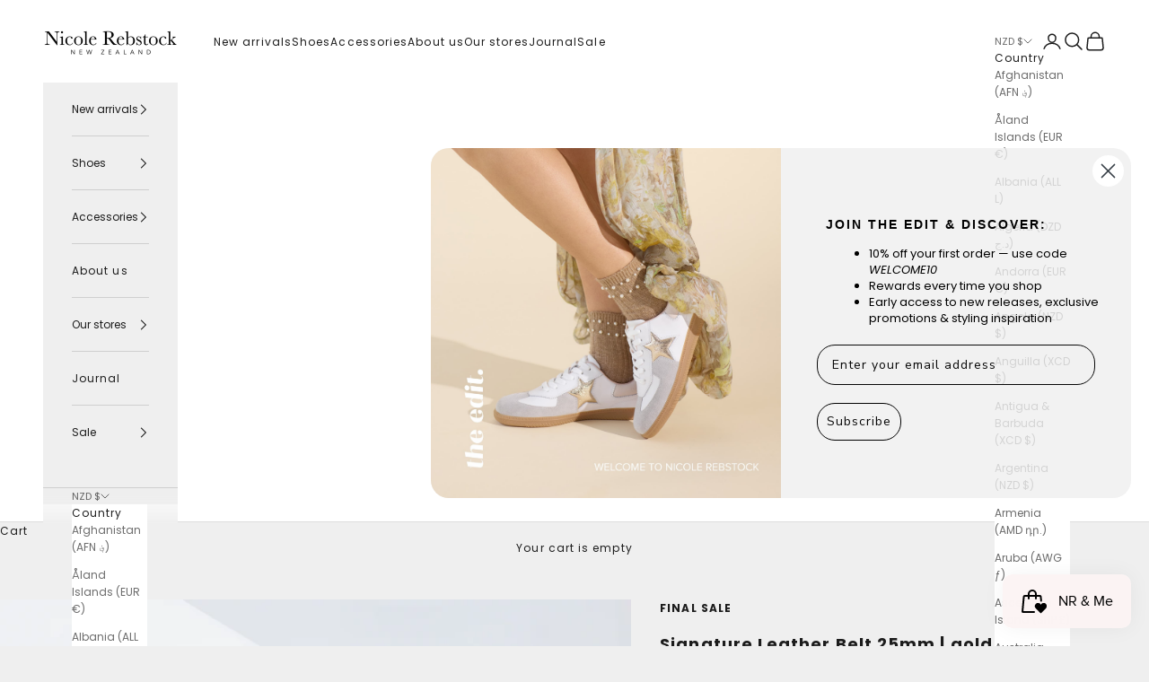

--- FILE ---
content_type: text/html; charset=utf-8
request_url: https://www.nicolerebstock.com/products/signature-25mm-gold-black-leather
body_size: 67258
content:
<!doctype html>

<html lang="en" dir="ltr">
  <head>
    <!-- Google Tag Manager -->
    <script async crossorigin fetchpriority="high" src="/cdn/shopifycloud/importmap-polyfill/es-modules-shim.2.4.0.js"></script>
<script>(function(w,d,s,l,i){w[l]=w[l]||[];w[l].push({'gtm.start':
        new Date().getTime(),event:'gtm.js'});var f=d.getElementsByTagName(s)[0],
        j=d.createElement(s),dl=l!='dataLayer'?'&l='+l:'';j.async=true;j.src=
        'https://www.googletagmanager.com/gtm.js?id='+i+dl;f.parentNode.insertBefore(j,f);
    })(window,document,'script','dataLayer','GTM-WRJJQ7G');
    </script>
    <!-- End Google Tag Manager -->

    <meta charset="utf-8">
    <meta name="viewport" content="width=device-width, initial-scale=1.0, height=device-height, minimum-scale=1.0, maximum-scale=5.0">

    <title>Signature Leather Belt 25mm | gold black leather</title><meta name="description" content="Accessorise with our chic premium signature leather belt. Made from pure high quality calf leather, measuring 2.5cm in width.  Buckle colour: gold Strap colour: black leather *Sizing is based on the full strap length of the belt based in centimetres. Size guide Shipping &amp;amp; returns Care Visit one of our stores"><link rel="canonical" href="https://www.nicolerebstock.com/products/signature-25mm-gold-black-leather"><link rel="shortcut icon" href="//www.nicolerebstock.com/cdn/shop/files/NR-vector-1_png.png?v=1722294106&width=96">
      <link rel="apple-touch-icon" href="//www.nicolerebstock.com/cdn/shop/files/NR-vector-1_png.png?v=1722294106&width=180"><link rel="preconnect" href="https://fonts.shopifycdn.com" crossorigin><link rel="preload" href="//www.nicolerebstock.com/cdn/fonts/poppins/poppins_n4.0ba78fa5af9b0e1a374041b3ceaadf0a43b41362.woff2" as="font" type="font/woff2" crossorigin><link rel="preload" href="//www.nicolerebstock.com/cdn/fonts/poppins/poppins_n4.0ba78fa5af9b0e1a374041b3ceaadf0a43b41362.woff2" as="font" type="font/woff2" crossorigin><meta property="og:type" content="product">
  <meta property="og:title" content="Signature Leather Belt 25mm | gold black leather">
  <meta property="product:price:amount" content="35.00">
  <meta property="product:price:currency" content="NZD">
  <meta property="product:availability" content="out of stock"><meta property="og:image" content="http://www.nicolerebstock.com/cdn/shop/files/Signature25mm-Black-42791.jpg?v=1695693440&width=2048">
  <meta property="og:image:secure_url" content="https://www.nicolerebstock.com/cdn/shop/files/Signature25mm-Black-42791.jpg?v=1695693440&width=2048">
  <meta property="og:image:width" content="1500">
  <meta property="og:image:height" content="1500"><meta property="og:description" content="Accessorise with our chic premium signature leather belt. Made from pure high quality calf leather, measuring 2.5cm in width.  Buckle colour: gold Strap colour: black leather *Sizing is based on the full strap length of the belt based in centimetres. Size guide Shipping &amp;amp; returns Care Visit one of our stores"><meta property="og:url" content="https://www.nicolerebstock.com/products/signature-25mm-gold-black-leather">
<meta property="og:site_name" content="Nicole Rebstock"><meta name="twitter:card" content="summary"><meta name="twitter:title" content="Signature Leather Belt 25mm | gold black leather">
  <meta name="twitter:description" content="Accessorise with our chic premium signature leather belt. Made from pure high quality calf leather, measuring 2.5cm in width. 
Buckle colour: gold
Strap colour: black leather
*Sizing is based on the full strap length of the belt based in centimetres.
Size guide
Shipping &amp;amp; returns
Care
Visit one of our stores"><meta name="twitter:image" content="https://www.nicolerebstock.com/cdn/shop/files/Signature25mm-Black-42791.jpg?crop=center&height=1200&v=1695693440&width=1200">
  <meta name="twitter:image:alt" content=""><script type="application/ld+json">{"@context":"http:\/\/schema.org\/","@id":"\/products\/signature-25mm-gold-black-leather#product","@type":"ProductGroup","brand":{"@type":"Brand","name":"Nicole Rebstock Belts"},"category":"Belts","description":"Accessorise with our chic premium signature leather belt. Made from pure high quality calf leather, measuring 2.5cm in width. \nBuckle colour: gold\nStrap colour: black leather\n*Sizing is based on the full strap length of the belt based in centimetres.\nSize guide\nShipping \u0026amp; returns\nCare\nVisit one of our stores","hasVariant":[{"@id":"\/products\/signature-25mm-gold-black-leather?variant=40763945713725#variant","@type":"Product","gtin":"45713725","image":"https:\/\/www.nicolerebstock.com\/cdn\/shop\/files\/Signature25mm-Black-42791.jpg?v=1695693440\u0026width=1920","name":"Signature Leather Belt 25mm | gold black leather - 85","offers":{"@id":"\/products\/signature-25mm-gold-black-leather?variant=40763945713725#offer","@type":"Offer","availability":"http:\/\/schema.org\/OutOfStock","price":"35.00","priceCurrency":"NZD","url":"https:\/\/www.nicolerebstock.com\/products\/signature-25mm-gold-black-leather?variant=40763945713725"},"sku":"16750"},{"@id":"\/products\/signature-25mm-gold-black-leather?variant=40763945746493#variant","@type":"Product","gtin":"45746493","image":"https:\/\/www.nicolerebstock.com\/cdn\/shop\/files\/Signature25mm-Black-42791.jpg?v=1695693440\u0026width=1920","name":"Signature Leather Belt 25mm | gold black leather - 95","offers":{"@id":"\/products\/signature-25mm-gold-black-leather?variant=40763945746493#offer","@type":"Offer","availability":"http:\/\/schema.org\/OutOfStock","price":"35.00","priceCurrency":"NZD","url":"https:\/\/www.nicolerebstock.com\/products\/signature-25mm-gold-black-leather?variant=40763945746493"},"sku":"16751"},{"@id":"\/products\/signature-25mm-gold-black-leather?variant=40763945779261#variant","@type":"Product","gtin":"45779261","image":"https:\/\/www.nicolerebstock.com\/cdn\/shop\/files\/Signature25mm-Black-42791.jpg?v=1695693440\u0026width=1920","name":"Signature Leather Belt 25mm | gold black leather - 105","offers":{"@id":"\/products\/signature-25mm-gold-black-leather?variant=40763945779261#offer","@type":"Offer","availability":"http:\/\/schema.org\/OutOfStock","price":"35.00","priceCurrency":"NZD","url":"https:\/\/www.nicolerebstock.com\/products\/signature-25mm-gold-black-leather?variant=40763945779261"},"sku":"16752"},{"@id":"\/products\/signature-25mm-gold-black-leather?variant=40763945812029#variant","@type":"Product","gtin":"45812029","image":"https:\/\/www.nicolerebstock.com\/cdn\/shop\/files\/Signature25mm-Black-42791.jpg?v=1695693440\u0026width=1920","name":"Signature Leather Belt 25mm | gold black leather - 115","offers":{"@id":"\/products\/signature-25mm-gold-black-leather?variant=40763945812029#offer","@type":"Offer","availability":"http:\/\/schema.org\/OutOfStock","price":"35.00","priceCurrency":"NZD","url":"https:\/\/www.nicolerebstock.com\/products\/signature-25mm-gold-black-leather?variant=40763945812029"},"sku":"16753"}],"name":"Signature Leather Belt 25mm | gold black leather","productGroupID":"7116488310845","url":"https:\/\/www.nicolerebstock.com\/products\/signature-25mm-gold-black-leather"}</script><script type="application/ld+json">
  {
    "@context": "https://schema.org",
    "@type": "BreadcrumbList",
    "itemListElement": [{
        "@type": "ListItem",
        "position": 1,
        "name": "Home",
        "item": "https://www.nicolerebstock.com"
      },{
            "@type": "ListItem",
            "position": 2,
            "name": "Signature Leather Belt 25mm | gold black leather",
            "item": "https://www.nicolerebstock.com/products/signature-25mm-gold-black-leather"
          }]
  }
</script><style>/* Typography (heading) */
  @font-face {
  font-family: Poppins;
  font-weight: 400;
  font-style: normal;
  font-display: fallback;
  src: url("//www.nicolerebstock.com/cdn/fonts/poppins/poppins_n4.0ba78fa5af9b0e1a374041b3ceaadf0a43b41362.woff2") format("woff2"),
       url("//www.nicolerebstock.com/cdn/fonts/poppins/poppins_n4.214741a72ff2596839fc9760ee7a770386cf16ca.woff") format("woff");
}

@font-face {
  font-family: Poppins;
  font-weight: 400;
  font-style: italic;
  font-display: fallback;
  src: url("//www.nicolerebstock.com/cdn/fonts/poppins/poppins_i4.846ad1e22474f856bd6b81ba4585a60799a9f5d2.woff2") format("woff2"),
       url("//www.nicolerebstock.com/cdn/fonts/poppins/poppins_i4.56b43284e8b52fc64c1fd271f289a39e8477e9ec.woff") format("woff");
}

/* Typography (body) */
  @font-face {
  font-family: Poppins;
  font-weight: 400;
  font-style: normal;
  font-display: fallback;
  src: url("//www.nicolerebstock.com/cdn/fonts/poppins/poppins_n4.0ba78fa5af9b0e1a374041b3ceaadf0a43b41362.woff2") format("woff2"),
       url("//www.nicolerebstock.com/cdn/fonts/poppins/poppins_n4.214741a72ff2596839fc9760ee7a770386cf16ca.woff") format("woff");
}

@font-face {
  font-family: Poppins;
  font-weight: 400;
  font-style: italic;
  font-display: fallback;
  src: url("//www.nicolerebstock.com/cdn/fonts/poppins/poppins_i4.846ad1e22474f856bd6b81ba4585a60799a9f5d2.woff2") format("woff2"),
       url("//www.nicolerebstock.com/cdn/fonts/poppins/poppins_i4.56b43284e8b52fc64c1fd271f289a39e8477e9ec.woff") format("woff");
}

@font-face {
  font-family: Poppins;
  font-weight: 700;
  font-style: normal;
  font-display: fallback;
  src: url("//www.nicolerebstock.com/cdn/fonts/poppins/poppins_n7.56758dcf284489feb014a026f3727f2f20a54626.woff2") format("woff2"),
       url("//www.nicolerebstock.com/cdn/fonts/poppins/poppins_n7.f34f55d9b3d3205d2cd6f64955ff4b36f0cfd8da.woff") format("woff");
}

@font-face {
  font-family: Poppins;
  font-weight: 700;
  font-style: italic;
  font-display: fallback;
  src: url("//www.nicolerebstock.com/cdn/fonts/poppins/poppins_i7.42fd71da11e9d101e1e6c7932199f925f9eea42d.woff2") format("woff2"),
       url("//www.nicolerebstock.com/cdn/fonts/poppins/poppins_i7.ec8499dbd7616004e21155106d13837fff4cf556.woff") format("woff");
}

:root {
    /* Container */
    --container-max-width: 100%;
    --container-xxs-max-width: 27.5rem; /* 440px */
    --container-xs-max-width: 42.5rem; /* 680px */
    --container-sm-max-width: 61.25rem; /* 980px */
    --container-md-max-width: 71.875rem; /* 1150px */
    --container-lg-max-width: 78.75rem; /* 1260px */
    --container-xl-max-width: 85rem; /* 1360px */
    --container-gutter: 1.25rem;

    --section-vertical-spacing: 2rem;
    --section-vertical-spacing-tight:2rem;

    --section-stack-gap:1.5rem;
    --section-stack-gap-tight:1.5rem;

    /* Form settings */
    --form-gap: 1.25rem; /* Gap between fieldset and submit button */
    --fieldset-gap: 1rem; /* Gap between each form input within a fieldset */
    --form-control-gap: 0.625rem; /* Gap between input and label (ignored for floating label) */
    --checkbox-control-gap: 0.75rem; /* Horizontal gap between checkbox and its associated label */
    --input-padding-block: 0.65rem; /* Vertical padding for input, textarea and native select */
    --input-padding-inline: 0.8rem; /* Horizontal padding for input, textarea and native select */
    --checkbox-size: 0.875rem; /* Size (width and height) for checkbox */

    /* Other sizes */
    --sticky-area-height: calc(var(--announcement-bar-is-sticky, 0) * var(--announcement-bar-height, 0px) + var(--header-is-sticky, 0) * var(--header-is-visible, 1) * var(--header-height, 0px));

    /* RTL support */
    --transform-logical-flip: 1;
    --transform-origin-start: left;
    --transform-origin-end: right;

    /**
     * ---------------------------------------------------------------------
     * TYPOGRAPHY
     * ---------------------------------------------------------------------
     */

    /* Font properties */
    --heading-font-family: Poppins, sans-serif;
    --heading-font-weight: 400;
    --heading-font-style: normal;
    --heading-text-transform: normal;
    --heading-letter-spacing: 0.09em;
    --text-font-family: Poppins, sans-serif;
    --text-font-weight: 400;
    --text-font-style: normal;
    --text-letter-spacing: 0.09em;
    --button-font: var(--heading-font-style) var(--heading-font-weight) var(--text-sm) / 1.65 var(--heading-font-family);
    --button-text-transform: normal;
    --button-letter-spacing: 0.19em;

    /* Font sizes */--text-heading-size-factor: 1.2;
    --text-h1: max(0.6875rem, clamp(1.375rem, 1.146341463414634rem + 0.975609756097561vw, 2rem) * var(--text-heading-size-factor));
    --text-h2: max(0.6875rem, clamp(1.25rem, 1.0670731707317074rem + 0.7804878048780488vw, 1.75rem) * var(--text-heading-size-factor));
    --text-h3: max(0.6875rem, clamp(1.125rem, 1.0335365853658536rem + 0.3902439024390244vw, 1.375rem) * var(--text-heading-size-factor));
    --text-h4: max(0.6875rem, clamp(1rem, 0.9542682926829268rem + 0.1951219512195122vw, 1.125rem) * var(--text-heading-size-factor));
    --text-h5: calc(0.875rem * var(--text-heading-size-factor));
    --text-h6: calc(0.75rem * var(--text-heading-size-factor));

    --text-xs: 0.6875rem;
    --text-sm: 0.75rem;
    --text-base: 0.75rem;
    --text-lg: 0.875rem;
    --text-xl: 1.0rem;

    /* Rounded variables (used for border radius) */
    --rounded-full: 9999px;
    --button-border-radius: 3.5rem;
    --input-border-radius: 3.25rem;

    /* Box shadow */
    --shadow-sm: 0 2px 8px rgb(0 0 0 / 0.05);
    --shadow: 0 5px 15px rgb(0 0 0 / 0.05);
    --shadow-md: 0 5px 30px rgb(0 0 0 / 0.05);
    --shadow-block: px px px rgb(var(--text-primary) / 0.0);

    /**
     * ---------------------------------------------------------------------
     * OTHER
     * ---------------------------------------------------------------------
     */

    --checkmark-svg-url: url(//www.nicolerebstock.com/cdn/shop/t/17/assets/checkmark.svg?v=77552481021870063511760915150);
    --cursor-zoom-in-svg-url: url(//www.nicolerebstock.com/cdn/shop/t/17/assets/cursor-zoom-in.svg?v=53880737899771658811760917179);
  }

  [dir="rtl"]:root {
    /* RTL support */
    --transform-logical-flip: -1;
    --transform-origin-start: right;
    --transform-origin-end: left;
  }

  @media screen and (min-width: 700px) {
    :root {
      /* Typography (font size) */
      --text-xs: 0.6875rem;
      --text-sm: 0.75rem;
      --text-base: 0.75rem;
      --text-lg: 0.875rem;
      --text-xl: 1.125rem;

      /* Spacing settings */
      --container-gutter: 2rem;
    }
  }

  @media screen and (min-width: 1000px) {
    :root {
      /* Spacing settings */
      --container-gutter: 3rem;

      --section-vertical-spacing: 3rem;
      --section-vertical-spacing-tight: 3rem;

      --section-stack-gap:2.25rem;
      --section-stack-gap-tight:2.25rem;
    }
  }:root {/* Overlay used for modal */
    --page-overlay: 0 0 0 / 0.4;

    /* We use the first scheme background as default */
    --page-background: ;

    /* Product colors */
    --on-sale-text: 28 28 28;
    --on-sale-badge-background: 28 28 28;
    --on-sale-badge-text: 255 255 255;
    --sold-out-badge-background: 239 239 239;
    --sold-out-badge-text: 0 0 0 / 0.65;
    --custom-badge-background: 0 0 0;
    --custom-badge-text: 255 255 255;
    --star-color: 28 28 28;

    /* Status colors */
    --success-background: 250 254 249;
    --success-text: 233 248 225;
    --warning-background: 255 253 251;
    --warning-text: 254 237 222;
    --error-background: 250 242 242;
    --error-text: 233 201 201;
  }.color-scheme--scheme-1 {
      /* Color settings */--accent: 28 28 28;
      --text-color: 28 28 28;
      --background: 239 239 239 / 1.0;
      --background-without-opacity: 239 239 239;
      --background-gradient: ;--border-color: 207 207 207;/* Button colors */
      --button-background: 28 28 28;
      --button-text-color: 255 255 255;

      /* Circled buttons */
      --circle-button-background: 28 28 28;
      --circle-button-text-color: 255 255 255;
    }.shopify-section:has(.section-spacing.color-scheme--bg-609ecfcfee2f667ac6c12366fc6ece56) + .shopify-section:has(.section-spacing.color-scheme--bg-609ecfcfee2f667ac6c12366fc6ece56:not(.bordered-section)) .section-spacing {
      padding-block-start: 0;
    }.color-scheme--scheme-2 {
      /* Color settings */--accent: 239 239 239;
      --text-color: 28 28 28;
      --background: 255 255 255 / 1.0;
      --background-without-opacity: 255 255 255;
      --background-gradient: ;--border-color: 221 221 221;/* Button colors */
      --button-background: 239 239 239;
      --button-text-color: 28 28 28;

      /* Circled buttons */
      --circle-button-background: 28 28 28;
      --circle-button-text-color: 239 239 239;
    }.shopify-section:has(.section-spacing.color-scheme--bg-54922f2e920ba8346f6dc0fba343d673) + .shopify-section:has(.section-spacing.color-scheme--bg-54922f2e920ba8346f6dc0fba343d673:not(.bordered-section)) .section-spacing {
      padding-block-start: 0;
    }.color-scheme--scheme-3 {
      /* Color settings */--accent: 28 28 28;
      --text-color: 255 255 255;
      --background: 28 28 28 / 1.0;
      --background-without-opacity: 28 28 28;
      --background-gradient: ;--border-color: 62 62 62;/* Button colors */
      --button-background: 28 28 28;
      --button-text-color: 255 255 255;

      /* Circled buttons */
      --circle-button-background: 255 255 255;
      --circle-button-text-color: 255 255 255;
    }.shopify-section:has(.section-spacing.color-scheme--bg-c1f8cb21047e4797e94d0969dc5d1e44) + .shopify-section:has(.section-spacing.color-scheme--bg-c1f8cb21047e4797e94d0969dc5d1e44:not(.bordered-section)) .section-spacing {
      padding-block-start: 0;
    }.color-scheme--scheme-4 {
      /* Color settings */--accent: 0 0 0;
      --text-color: 28 28 28;
      --background: 0 0 0 / 0.0;
      --background-without-opacity: 0 0 0;
      --background-gradient: ;--border-color: 28 28 28;/* Button colors */
      --button-background: 0 0 0;
      --button-text-color: 28 28 28;

      /* Circled buttons */
      --circle-button-background: 0 0 0;
      --circle-button-text-color: 28 28 28;
    }.shopify-section:has(.section-spacing.color-scheme--bg-3671eee015764974ee0aef1536023e0f) + .shopify-section:has(.section-spacing.color-scheme--bg-3671eee015764974ee0aef1536023e0f:not(.bordered-section)) .section-spacing {
      padding-block-start: 0;
    }.color-scheme--scheme-dec5f1f1-bf75-48be-bf7d-d5bc047b4d2e {
      /* Color settings */--accent: 0 0 0;
      --text-color: 28 28 28;
      --background: 252 247 248 / 1.0;
      --background-without-opacity: 252 247 248;
      --background-gradient: ;--border-color: 218 214 215;/* Button colors */
      --button-background: 0 0 0;
      --button-text-color: 255 255 255;

      /* Circled buttons */
      --circle-button-background: 0 0 0;
      --circle-button-text-color: 0 0 0;
    }.shopify-section:has(.section-spacing.color-scheme--bg-df6764a0ff3c2100a064b224e47b3e5b) + .shopify-section:has(.section-spacing.color-scheme--bg-df6764a0ff3c2100a064b224e47b3e5b:not(.bordered-section)) .section-spacing {
      padding-block-start: 0;
    }.color-scheme--scheme-9f9ba908-4d62-4bc3-95ae-5bf8b167dfc2 {
      /* Color settings */--accent: 28 28 28;
      --text-color: 28 28 28;
      --background: 249 248 246 / 1.0;
      --background-without-opacity: 249 248 246;
      --background-gradient: ;--border-color: 216 215 213;/* Button colors */
      --button-background: 28 28 28;
      --button-text-color: 255 255 255;

      /* Circled buttons */
      --circle-button-background: 28 28 28;
      --circle-button-text-color: 255 255 255;
    }.shopify-section:has(.section-spacing.color-scheme--bg-049c4c079275c34b39258a0f33a906a1) + .shopify-section:has(.section-spacing.color-scheme--bg-049c4c079275c34b39258a0f33a906a1:not(.bordered-section)) .section-spacing {
      padding-block-start: 0;
    }.color-scheme--scheme-22c535f2-3d80-4ec1-8443-1385d32794d4 {
      /* Color settings */--accent: 28 28 28;
      --text-color: 28 28 28;
      --background: 255 255 255 / 1.0;
      --background-without-opacity: 255 255 255;
      --background-gradient: ;--border-color: 221 221 221;/* Button colors */
      --button-background: 28 28 28;
      --button-text-color: 255 255 255;

      /* Circled buttons */
      --circle-button-background: 28 28 28;
      --circle-button-text-color: 255 255 255;
    }.shopify-section:has(.section-spacing.color-scheme--bg-54922f2e920ba8346f6dc0fba343d673) + .shopify-section:has(.section-spacing.color-scheme--bg-54922f2e920ba8346f6dc0fba343d673:not(.bordered-section)) .section-spacing {
      padding-block-start: 0;
    }.color-scheme--scheme-452740ff-0fd5-40c0-b774-cd6feeab904f {
      /* Color settings */--accent: 28 28 28;
      --text-color: 28 28 28;
      --background: 239 239 239 / 1.0;
      --background-without-opacity: 239 239 239;
      --background-gradient: ;--border-color: 207 207 207;/* Button colors */
      --button-background: 28 28 28;
      --button-text-color: 255 255 255;

      /* Circled buttons */
      --circle-button-background: 28 28 28;
      --circle-button-text-color: 255 255 255;
    }.shopify-section:has(.section-spacing.color-scheme--bg-609ecfcfee2f667ac6c12366fc6ece56) + .shopify-section:has(.section-spacing.color-scheme--bg-609ecfcfee2f667ac6c12366fc6ece56:not(.bordered-section)) .section-spacing {
      padding-block-start: 0;
    }.color-scheme--dialog {
      /* Color settings */--accent: 239 239 239;
      --text-color: 28 28 28;
      --background: 255 255 255 / 1.0;
      --background-without-opacity: 255 255 255;
      --background-gradient: ;--border-color: 221 221 221;/* Button colors */
      --button-background: 239 239 239;
      --button-text-color: 28 28 28;

      /* Circled buttons */
      --circle-button-background: 28 28 28;
      --circle-button-text-color: 239 239 239;
    }
</style><script>
  // This allows to expose several variables to the global scope, to be used in scripts
  window.themeVariables = {
    settings: {
      showPageTransition: null,
      pageType: "product",
      moneyFormat: "\u003cspan class=money\u003e${{amount}} NZD\u003c\/span\u003e",
      moneyWithCurrencyFormat: "\u003cspan class=money\u003e${{amount}} NZD\u003c\/span\u003e",
      currencyCodeEnabled: true,
      cartType: "drawer",
      staggerMenuApparition: true
    },

    strings: {
      addedToCart: "Added to your cart",
      closeGallery: "Close gallery",
      zoomGallery: "Zoom picture",
      errorGallery: "Image cannot be loaded",
      shippingEstimatorNoResults: "Sorry, we do not ship to your address.",
      shippingEstimatorOneResult: "There is one shipping rate for your address:",
      shippingEstimatorMultipleResults: "There are several shipping rates for your address:",
      shippingEstimatorError: "One or more error occurred while retrieving shipping rates:",
      next: "Next",
      previous: "Previous"
    },

    mediaQueries: {
      'sm': 'screen and (min-width: 700px)',
      'md': 'screen and (min-width: 1000px)',
      'lg': 'screen and (min-width: 1150px)',
      'xl': 'screen and (min-width: 1400px)',
      '2xl': 'screen and (min-width: 1600px)',
      'sm-max': 'screen and (max-width: 699px)',
      'md-max': 'screen and (max-width: 999px)',
      'lg-max': 'screen and (max-width: 1149px)',
      'xl-max': 'screen and (max-width: 1399px)',
      '2xl-max': 'screen and (max-width: 1599px)',
      'motion-safe': '(prefers-reduced-motion: no-preference)',
      'motion-reduce': '(prefers-reduced-motion: reduce)',
      'supports-hover': 'screen and (pointer: fine)',
      'supports-touch': 'screen and (hover: none)'
    }
  };</script><script type="importmap">{
        "imports": {
          "vendor": "//www.nicolerebstock.com/cdn/shop/t/17/assets/vendor.min.js?v=118757129943152772801760915137",
          "theme": "//www.nicolerebstock.com/cdn/shop/t/17/assets/theme.js?v=101968322525841978421760915137",
          "photoswipe": "//www.nicolerebstock.com/cdn/shop/t/17/assets/photoswipe.min.js?v=13374349288281597431760915136"
        }
      }
    </script>

    <script type="module" src="//www.nicolerebstock.com/cdn/shop/t/17/assets/vendor.min.js?v=118757129943152772801760915137"></script>
    <script type="module" src="//www.nicolerebstock.com/cdn/shop/t/17/assets/theme.js?v=101968322525841978421760915137"></script>

    <script>window.performance && window.performance.mark && window.performance.mark('shopify.content_for_header.start');</script><meta name="google-site-verification" content="mm5QNnY_ClFXIXfPvu7fF4NhaV4ZTzb4QSJ-vjdkEdU">
<meta name="google-site-verification" content="LKBsECqo7xQpqCZbP7_yXzaEdUrC30EyULl40eVUP7I">
<meta name="google-site-verification" content="RBoX79ov7fpOAMRL1pfGQjUCJ22jKMFBe6Np0Vk7T7M">
<meta id="shopify-digital-wallet" name="shopify-digital-wallet" content="/8251731/digital_wallets/dialog">
<meta name="shopify-checkout-api-token" content="a5a1a26bf08977e8d31cbc612b6bb078">
<link rel="alternate" type="application/json+oembed" href="https://www.nicolerebstock.com/products/signature-25mm-gold-black-leather.oembed">
<script async="async" src="/checkouts/internal/preloads.js?locale=en-NZ"></script>
<link rel="preconnect" href="https://shop.app" crossorigin="anonymous">
<script async="async" src="https://shop.app/checkouts/internal/preloads.js?locale=en-NZ&shop_id=8251731" crossorigin="anonymous"></script>
<script id="apple-pay-shop-capabilities" type="application/json">{"shopId":8251731,"countryCode":"NZ","currencyCode":"NZD","merchantCapabilities":["supports3DS"],"merchantId":"gid:\/\/shopify\/Shop\/8251731","merchantName":"Nicole Rebstock","requiredBillingContactFields":["postalAddress","email","phone"],"requiredShippingContactFields":["postalAddress","email","phone"],"shippingType":"shipping","supportedNetworks":["visa","masterCard","amex","jcb"],"total":{"type":"pending","label":"Nicole Rebstock","amount":"1.00"},"shopifyPaymentsEnabled":true,"supportsSubscriptions":true}</script>
<script id="shopify-features" type="application/json">{"accessToken":"a5a1a26bf08977e8d31cbc612b6bb078","betas":["rich-media-storefront-analytics"],"domain":"www.nicolerebstock.com","predictiveSearch":true,"shopId":8251731,"locale":"en"}</script>
<script>var Shopify = Shopify || {};
Shopify.shop = "reb-footwear.myshopify.com";
Shopify.locale = "en";
Shopify.currency = {"active":"NZD","rate":"1.0"};
Shopify.country = "NZ";
Shopify.theme = {"name":"Updated copy of Prestige","id":135803732029,"schema_name":"Prestige","schema_version":"10.10.1","theme_store_id":855,"role":"main"};
Shopify.theme.handle = "null";
Shopify.theme.style = {"id":null,"handle":null};
Shopify.cdnHost = "www.nicolerebstock.com/cdn";
Shopify.routes = Shopify.routes || {};
Shopify.routes.root = "/";</script>
<script type="module">!function(o){(o.Shopify=o.Shopify||{}).modules=!0}(window);</script>
<script>!function(o){function n(){var o=[];function n(){o.push(Array.prototype.slice.apply(arguments))}return n.q=o,n}var t=o.Shopify=o.Shopify||{};t.loadFeatures=n(),t.autoloadFeatures=n()}(window);</script>
<script>
  window.ShopifyPay = window.ShopifyPay || {};
  window.ShopifyPay.apiHost = "shop.app\/pay";
  window.ShopifyPay.redirectState = null;
</script>
<script id="shop-js-analytics" type="application/json">{"pageType":"product"}</script>
<script defer="defer" async type="module" src="//www.nicolerebstock.com/cdn/shopifycloud/shop-js/modules/v2/client.init-shop-cart-sync_BApSsMSl.en.esm.js"></script>
<script defer="defer" async type="module" src="//www.nicolerebstock.com/cdn/shopifycloud/shop-js/modules/v2/chunk.common_CBoos6YZ.esm.js"></script>
<script type="module">
  await import("//www.nicolerebstock.com/cdn/shopifycloud/shop-js/modules/v2/client.init-shop-cart-sync_BApSsMSl.en.esm.js");
await import("//www.nicolerebstock.com/cdn/shopifycloud/shop-js/modules/v2/chunk.common_CBoos6YZ.esm.js");

  window.Shopify.SignInWithShop?.initShopCartSync?.({"fedCMEnabled":true,"windoidEnabled":true});

</script>
<script>
  window.Shopify = window.Shopify || {};
  if (!window.Shopify.featureAssets) window.Shopify.featureAssets = {};
  window.Shopify.featureAssets['shop-js'] = {"shop-cart-sync":["modules/v2/client.shop-cart-sync_DJczDl9f.en.esm.js","modules/v2/chunk.common_CBoos6YZ.esm.js"],"init-fed-cm":["modules/v2/client.init-fed-cm_BzwGC0Wi.en.esm.js","modules/v2/chunk.common_CBoos6YZ.esm.js"],"init-windoid":["modules/v2/client.init-windoid_BS26ThXS.en.esm.js","modules/v2/chunk.common_CBoos6YZ.esm.js"],"shop-cash-offers":["modules/v2/client.shop-cash-offers_DthCPNIO.en.esm.js","modules/v2/chunk.common_CBoos6YZ.esm.js","modules/v2/chunk.modal_Bu1hFZFC.esm.js"],"shop-button":["modules/v2/client.shop-button_D_JX508o.en.esm.js","modules/v2/chunk.common_CBoos6YZ.esm.js"],"init-shop-email-lookup-coordinator":["modules/v2/client.init-shop-email-lookup-coordinator_DFwWcvrS.en.esm.js","modules/v2/chunk.common_CBoos6YZ.esm.js"],"shop-toast-manager":["modules/v2/client.shop-toast-manager_tEhgP2F9.en.esm.js","modules/v2/chunk.common_CBoos6YZ.esm.js"],"shop-login-button":["modules/v2/client.shop-login-button_DwLgFT0K.en.esm.js","modules/v2/chunk.common_CBoos6YZ.esm.js","modules/v2/chunk.modal_Bu1hFZFC.esm.js"],"avatar":["modules/v2/client.avatar_BTnouDA3.en.esm.js"],"init-shop-cart-sync":["modules/v2/client.init-shop-cart-sync_BApSsMSl.en.esm.js","modules/v2/chunk.common_CBoos6YZ.esm.js"],"pay-button":["modules/v2/client.pay-button_BuNmcIr_.en.esm.js","modules/v2/chunk.common_CBoos6YZ.esm.js"],"init-shop-for-new-customer-accounts":["modules/v2/client.init-shop-for-new-customer-accounts_DrjXSI53.en.esm.js","modules/v2/client.shop-login-button_DwLgFT0K.en.esm.js","modules/v2/chunk.common_CBoos6YZ.esm.js","modules/v2/chunk.modal_Bu1hFZFC.esm.js"],"init-customer-accounts-sign-up":["modules/v2/client.init-customer-accounts-sign-up_TlVCiykN.en.esm.js","modules/v2/client.shop-login-button_DwLgFT0K.en.esm.js","modules/v2/chunk.common_CBoos6YZ.esm.js","modules/v2/chunk.modal_Bu1hFZFC.esm.js"],"shop-follow-button":["modules/v2/client.shop-follow-button_C5D3XtBb.en.esm.js","modules/v2/chunk.common_CBoos6YZ.esm.js","modules/v2/chunk.modal_Bu1hFZFC.esm.js"],"checkout-modal":["modules/v2/client.checkout-modal_8TC_1FUY.en.esm.js","modules/v2/chunk.common_CBoos6YZ.esm.js","modules/v2/chunk.modal_Bu1hFZFC.esm.js"],"init-customer-accounts":["modules/v2/client.init-customer-accounts_C0Oh2ljF.en.esm.js","modules/v2/client.shop-login-button_DwLgFT0K.en.esm.js","modules/v2/chunk.common_CBoos6YZ.esm.js","modules/v2/chunk.modal_Bu1hFZFC.esm.js"],"lead-capture":["modules/v2/client.lead-capture_Cq0gfm7I.en.esm.js","modules/v2/chunk.common_CBoos6YZ.esm.js","modules/v2/chunk.modal_Bu1hFZFC.esm.js"],"shop-login":["modules/v2/client.shop-login_BmtnoEUo.en.esm.js","modules/v2/chunk.common_CBoos6YZ.esm.js","modules/v2/chunk.modal_Bu1hFZFC.esm.js"],"payment-terms":["modules/v2/client.payment-terms_BHOWV7U_.en.esm.js","modules/v2/chunk.common_CBoos6YZ.esm.js","modules/v2/chunk.modal_Bu1hFZFC.esm.js"]};
</script>
<script>(function() {
  var isLoaded = false;
  function asyncLoad() {
    if (isLoaded) return;
    isLoaded = true;
    var urls = ["https:\/\/cdn.nfcube.com\/instafeed-e66551a602626f1a997fff8f3c464887.js?shop=reb-footwear.myshopify.com"];
    for (var i = 0; i < urls.length; i++) {
      var s = document.createElement('script');
      s.type = 'text/javascript';
      s.async = true;
      s.src = urls[i];
      var x = document.getElementsByTagName('script')[0];
      x.parentNode.insertBefore(s, x);
    }
  };
  if(window.attachEvent) {
    window.attachEvent('onload', asyncLoad);
  } else {
    window.addEventListener('load', asyncLoad, false);
  }
})();</script>
<script id="__st">var __st={"a":8251731,"offset":46800,"reqid":"ce24b6bb-7e58-4723-afac-6f96c2de47e4-1768869366","pageurl":"www.nicolerebstock.com\/products\/signature-25mm-gold-black-leather","u":"621a5d89d8ed","p":"product","rtyp":"product","rid":7116488310845};</script>
<script>window.ShopifyPaypalV4VisibilityTracking = true;</script>
<script id="captcha-bootstrap">!function(){'use strict';const t='contact',e='account',n='new_comment',o=[[t,t],['blogs',n],['comments',n],[t,'customer']],c=[[e,'customer_login'],[e,'guest_login'],[e,'recover_customer_password'],[e,'create_customer']],r=t=>t.map((([t,e])=>`form[action*='/${t}']:not([data-nocaptcha='true']) input[name='form_type'][value='${e}']`)).join(','),a=t=>()=>t?[...document.querySelectorAll(t)].map((t=>t.form)):[];function s(){const t=[...o],e=r(t);return a(e)}const i='password',u='form_key',d=['recaptcha-v3-token','g-recaptcha-response','h-captcha-response',i],f=()=>{try{return window.sessionStorage}catch{return}},m='__shopify_v',_=t=>t.elements[u];function p(t,e,n=!1){try{const o=window.sessionStorage,c=JSON.parse(o.getItem(e)),{data:r}=function(t){const{data:e,action:n}=t;return t[m]||n?{data:e,action:n}:{data:t,action:n}}(c);for(const[e,n]of Object.entries(r))t.elements[e]&&(t.elements[e].value=n);n&&o.removeItem(e)}catch(o){console.error('form repopulation failed',{error:o})}}const l='form_type',E='cptcha';function T(t){t.dataset[E]=!0}const w=window,h=w.document,L='Shopify',v='ce_forms',y='captcha';let A=!1;((t,e)=>{const n=(g='f06e6c50-85a8-45c8-87d0-21a2b65856fe',I='https://cdn.shopify.com/shopifycloud/storefront-forms-hcaptcha/ce_storefront_forms_captcha_hcaptcha.v1.5.2.iife.js',D={infoText:'Protected by hCaptcha',privacyText:'Privacy',termsText:'Terms'},(t,e,n)=>{const o=w[L][v],c=o.bindForm;if(c)return c(t,g,e,D).then(n);var r;o.q.push([[t,g,e,D],n]),r=I,A||(h.body.append(Object.assign(h.createElement('script'),{id:'captcha-provider',async:!0,src:r})),A=!0)});var g,I,D;w[L]=w[L]||{},w[L][v]=w[L][v]||{},w[L][v].q=[],w[L][y]=w[L][y]||{},w[L][y].protect=function(t,e){n(t,void 0,e),T(t)},Object.freeze(w[L][y]),function(t,e,n,w,h,L){const[v,y,A,g]=function(t,e,n){const i=e?o:[],u=t?c:[],d=[...i,...u],f=r(d),m=r(i),_=r(d.filter((([t,e])=>n.includes(e))));return[a(f),a(m),a(_),s()]}(w,h,L),I=t=>{const e=t.target;return e instanceof HTMLFormElement?e:e&&e.form},D=t=>v().includes(t);t.addEventListener('submit',(t=>{const e=I(t);if(!e)return;const n=D(e)&&!e.dataset.hcaptchaBound&&!e.dataset.recaptchaBound,o=_(e),c=g().includes(e)&&(!o||!o.value);(n||c)&&t.preventDefault(),c&&!n&&(function(t){try{if(!f())return;!function(t){const e=f();if(!e)return;const n=_(t);if(!n)return;const o=n.value;o&&e.removeItem(o)}(t);const e=Array.from(Array(32),(()=>Math.random().toString(36)[2])).join('');!function(t,e){_(t)||t.append(Object.assign(document.createElement('input'),{type:'hidden',name:u})),t.elements[u].value=e}(t,e),function(t,e){const n=f();if(!n)return;const o=[...t.querySelectorAll(`input[type='${i}']`)].map((({name:t})=>t)),c=[...d,...o],r={};for(const[a,s]of new FormData(t).entries())c.includes(a)||(r[a]=s);n.setItem(e,JSON.stringify({[m]:1,action:t.action,data:r}))}(t,e)}catch(e){console.error('failed to persist form',e)}}(e),e.submit())}));const S=(t,e)=>{t&&!t.dataset[E]&&(n(t,e.some((e=>e===t))),T(t))};for(const o of['focusin','change'])t.addEventListener(o,(t=>{const e=I(t);D(e)&&S(e,y())}));const B=e.get('form_key'),M=e.get(l),P=B&&M;t.addEventListener('DOMContentLoaded',(()=>{const t=y();if(P)for(const e of t)e.elements[l].value===M&&p(e,B);[...new Set([...A(),...v().filter((t=>'true'===t.dataset.shopifyCaptcha))])].forEach((e=>S(e,t)))}))}(h,new URLSearchParams(w.location.search),n,t,e,['guest_login'])})(!0,!0)}();</script>
<script integrity="sha256-4kQ18oKyAcykRKYeNunJcIwy7WH5gtpwJnB7kiuLZ1E=" data-source-attribution="shopify.loadfeatures" defer="defer" src="//www.nicolerebstock.com/cdn/shopifycloud/storefront/assets/storefront/load_feature-a0a9edcb.js" crossorigin="anonymous"></script>
<script crossorigin="anonymous" defer="defer" src="//www.nicolerebstock.com/cdn/shopifycloud/storefront/assets/shopify_pay/storefront-65b4c6d7.js?v=20250812"></script>
<script data-source-attribution="shopify.dynamic_checkout.dynamic.init">var Shopify=Shopify||{};Shopify.PaymentButton=Shopify.PaymentButton||{isStorefrontPortableWallets:!0,init:function(){window.Shopify.PaymentButton.init=function(){};var t=document.createElement("script");t.src="https://www.nicolerebstock.com/cdn/shopifycloud/portable-wallets/latest/portable-wallets.en.js",t.type="module",document.head.appendChild(t)}};
</script>
<script data-source-attribution="shopify.dynamic_checkout.buyer_consent">
  function portableWalletsHideBuyerConsent(e){var t=document.getElementById("shopify-buyer-consent"),n=document.getElementById("shopify-subscription-policy-button");t&&n&&(t.classList.add("hidden"),t.setAttribute("aria-hidden","true"),n.removeEventListener("click",e))}function portableWalletsShowBuyerConsent(e){var t=document.getElementById("shopify-buyer-consent"),n=document.getElementById("shopify-subscription-policy-button");t&&n&&(t.classList.remove("hidden"),t.removeAttribute("aria-hidden"),n.addEventListener("click",e))}window.Shopify?.PaymentButton&&(window.Shopify.PaymentButton.hideBuyerConsent=portableWalletsHideBuyerConsent,window.Shopify.PaymentButton.showBuyerConsent=portableWalletsShowBuyerConsent);
</script>
<script data-source-attribution="shopify.dynamic_checkout.cart.bootstrap">document.addEventListener("DOMContentLoaded",(function(){function t(){return document.querySelector("shopify-accelerated-checkout-cart, shopify-accelerated-checkout")}if(t())Shopify.PaymentButton.init();else{new MutationObserver((function(e,n){t()&&(Shopify.PaymentButton.init(),n.disconnect())})).observe(document.body,{childList:!0,subtree:!0})}}));
</script>
<link id="shopify-accelerated-checkout-styles" rel="stylesheet" media="screen" href="https://www.nicolerebstock.com/cdn/shopifycloud/portable-wallets/latest/accelerated-checkout-backwards-compat.css" crossorigin="anonymous">
<style id="shopify-accelerated-checkout-cart">
        #shopify-buyer-consent {
  margin-top: 1em;
  display: inline-block;
  width: 100%;
}

#shopify-buyer-consent.hidden {
  display: none;
}

#shopify-subscription-policy-button {
  background: none;
  border: none;
  padding: 0;
  text-decoration: underline;
  font-size: inherit;
  cursor: pointer;
}

#shopify-subscription-policy-button::before {
  box-shadow: none;
}

      </style>

<script>window.performance && window.performance.mark && window.performance.mark('shopify.content_for_header.end');</script>
<link href="//www.nicolerebstock.com/cdn/shop/t/17/assets/theme.css?v=153002433258678615821760915137" rel="stylesheet" type="text/css" media="all" /><!-- BEGIN app block: shopify://apps/eg-auto-add-to-cart/blocks/app-embed/0f7d4f74-1e89-4820-aec4-6564d7e535d2 -->










  
    <script
      async
      type="text/javascript"
      src="https://cdn.506.io/eg/script.js?shop=reb-footwear.myshopify.com&v=7"
    ></script>
  



  <meta id="easygift-shop" itemid="c2hvcF8kXzE3Njg4NjkzNjc=" content="{&quot;isInstalled&quot;:true,&quot;installedOn&quot;:&quot;2023-06-30T06:36:19.287Z&quot;,&quot;appVersion&quot;:&quot;3.0&quot;,&quot;subscriptionName&quot;:&quot;Standard&quot;,&quot;cartAnalytics&quot;:true,&quot;freeTrialEndsOn&quot;:null,&quot;settings&quot;:{&quot;reminderBannerStyle&quot;:{&quot;position&quot;:{&quot;horizontal&quot;:&quot;right&quot;,&quot;vertical&quot;:&quot;bottom&quot;},&quot;primaryColor&quot;:&quot;#000000&quot;,&quot;cssStyles&quot;:&quot;&quot;,&quot;headerText&quot;:&quot;Click here to reopen missed deals&quot;,&quot;subHeaderText&quot;:null,&quot;showImage&quot;:false,&quot;imageUrl&quot;:&quot;https:\/\/cdn.506.io\/eg\/eg_notification_default_512x512.png&quot;,&quot;displayAfter&quot;:5,&quot;closingMode&quot;:&quot;doNotAutoClose&quot;,&quot;selfcloseAfter&quot;:5,&quot;reshowBannerAfter&quot;:&quot;everyNewSession&quot;},&quot;addedItemIdentifier&quot;:&quot;_Gifted&quot;,&quot;ignoreOtherAppLineItems&quot;:null,&quot;customVariantsInfoLifetimeMins&quot;:1440,&quot;redirectPath&quot;:null,&quot;ignoreNonStandardCartRequests&quot;:false,&quot;bannerStyle&quot;:{&quot;position&quot;:{&quot;horizontal&quot;:&quot;center&quot;,&quot;vertical&quot;:&quot;top&quot;},&quot;primaryColor&quot;:&quot;#000000&quot;,&quot;cssStyles&quot;:null},&quot;themePresetId&quot;:&quot;0&quot;,&quot;notificationStyle&quot;:{&quot;position&quot;:{&quot;horizontal&quot;:&quot;right&quot;,&quot;vertical&quot;:&quot;bottom&quot;},&quot;primaryColor&quot;:&quot;#3A3A3A&quot;,&quot;duration&quot;:&quot;3.0&quot;,&quot;cssStyles&quot;:&quot;#aca-notifications-wrapper {\n  display: block;\n  right: 0;\n  bottom: 0;\n  position: fixed;\n  z-index: 99999999;\n  max-height: 100%;\n  overflow: auto;\n}\n.aca-notification-container {\n  display: flex;\n  flex-direction: row;\n  text-align: left;\n  font-size: 16px;\n  margin: 12px;\n  padding: 8px;\n  background-color: #FFFFFF;\n  width: fit-content;\n  box-shadow: rgb(170 170 170) 0px 0px 5px;\n  border-radius: 8px;\n  opacity: 0;\n  transition: opacity 0.4s ease-in-out;\n}\n.aca-notification-container .aca-notification-image {\n  display: flex;\n  align-items: center;\n  justify-content: center;\n  min-height: 60px;\n  min-width: 60px;\n  height: 60px;\n  width: 60px;\n  background-color: #FFFFFF;\n  margin: 8px;\n}\n.aca-notification-image img {\n  display: block;\n  max-width: 100%;\n  max-height: 100%;\n  width: auto;\n  height: auto;\n  border-radius: 6px;\n  box-shadow: rgba(99, 115, 129, 0.29) 0px 0px 4px 1px;\n}\n.aca-notification-container .aca-notification-text {\n  flex-grow: 1;\n  margin: 8px;\n  max-width: 260px;\n}\n.aca-notification-heading {\n  font-size: 24px;\n  margin: 0 0 0.3em 0;\n  line-height: normal;\n  word-break: break-word;\n  line-height: 1.2;\n  max-height: 3.6em;\n  overflow: hidden;\n  color: #3A3A3A;\n}\n.aca-notification-subheading {\n  font-size: 18px;\n  margin: 0;\n  line-height: normal;\n  word-break: break-word;\n  line-height: 1.4;\n  max-height: 5.6em;\n  overflow: hidden;\n  color: #3A3A3A;\n}\n@media screen and (max-width: 450px) {\n  #aca-notifications-wrapper {\n    left: null;\n right: null;\n  }\n  .aca-notification-container {\n    width: auto;\n display: block;\n flex-wrap: wrap;\n }\n.aca-notification-container .aca-notification-text {\n    max-width: none;\n  }\n}&quot;,&quot;hasCustomizations&quot;:false},&quot;fetchCartData&quot;:false,&quot;useLocalStorage&quot;:{&quot;expiryMinutes&quot;:null,&quot;enabled&quot;:false},&quot;popupStyle&quot;:{&quot;closeModalOutsideClick&quot;:true,&quot;priceShowZeroDecimals&quot;:true,&quot;primaryColor&quot;:&quot;#3A3A3A&quot;,&quot;secondaryColor&quot;:&quot;#3A3A3A&quot;,&quot;cssStyles&quot;:null,&quot;hasCustomizations&quot;:false,&quot;addButtonText&quot;:&quot;Select&quot;,&quot;dismissButtonText&quot;:&quot;Close&quot;,&quot;outOfStockButtonText&quot;:&quot;Out of Stock&quot;,&quot;imageUrl&quot;:null,&quot;showProductLink&quot;:false,&quot;subscriptionLabel&quot;:&quot;Subscription Plan&quot;},&quot;refreshAfterBannerClick&quot;:false,&quot;disableReapplyRules&quot;:false,&quot;disableReloadOnFailedAddition&quot;:false,&quot;autoReloadCartPage&quot;:false,&quot;ajaxRedirectPath&quot;:null,&quot;allowSimultaneousRequests&quot;:false,&quot;applyRulesOnCheckout&quot;:false,&quot;enableCartCtrlOverrides&quot;:true,&quot;customRedirectFromCart&quot;:null,&quot;scriptSettings&quot;:{&quot;branding&quot;:{&quot;removalRequestSent&quot;:null,&quot;show&quot;:false},&quot;productPageRedirection&quot;:{&quot;enabled&quot;:false,&quot;products&quot;:[],&quot;redirectionURL&quot;:&quot;\/&quot;},&quot;debugging&quot;:{&quot;enabled&quot;:false,&quot;enabledOn&quot;:null,&quot;stringifyObj&quot;:false},&quot;removeEGPropertyFromSplitActionLineItems&quot;:false,&quot;fetchProductInfoFromSavedDomain&quot;:false,&quot;enableBuyNowInterceptions&quot;:false,&quot;removeProductsAddedFromExpiredRules&quot;:false,&quot;useFinalPrice&quot;:false,&quot;hideGiftedPropertyText&quot;:false,&quot;fetchCartDataBeforeRequest&quot;:false,&quot;customCSS&quot;:null,&quot;decodePayload&quot;:false,&quot;delayUpdates&quot;:2000,&quot;hideAlertsOnFrontend&quot;:false},&quot;accessToEnterprise&quot;:false},&quot;translations&quot;:null,&quot;defaultLocale&quot;:&quot;en&quot;,&quot;shopDomain&quot;:&quot;www.nicolerebstock.com&quot;}">


<script defer>
  (async function() {
    try {

      const blockVersion = "v3"
      if (blockVersion != "v3") {
        return
      }

      let metaErrorFlag = false;
      if (metaErrorFlag) {
        return
      }

      // Parse metafields as JSON
      const metafields = {};

      // Process metafields in JavaScript
      let savedRulesArray = [];
      for (const [key, value] of Object.entries(metafields)) {
        if (value) {
          for (const prop in value) {
            // avoiding Object.Keys for performance gain -- no need to make an array of keys.
            savedRulesArray.push(value);
            break;
          }
        }
      }

      const metaTag = document.createElement('meta');
      metaTag.id = 'easygift-rules';
      metaTag.content = JSON.stringify(savedRulesArray);
      metaTag.setAttribute('itemid', 'cnVsZXNfJF8xNzY4ODY5MzY3');

      document.head.appendChild(metaTag);
      } catch (err) {
        
      }
  })();
</script>


  <script
    type="text/javascript"
    defer
  >

    (function () {
      try {
        window.EG_INFO = window.EG_INFO || {};
        var shopInfo = {"isInstalled":true,"installedOn":"2023-06-30T06:36:19.287Z","appVersion":"3.0","subscriptionName":"Standard","cartAnalytics":true,"freeTrialEndsOn":null,"settings":{"reminderBannerStyle":{"position":{"horizontal":"right","vertical":"bottom"},"primaryColor":"#000000","cssStyles":"","headerText":"Click here to reopen missed deals","subHeaderText":null,"showImage":false,"imageUrl":"https:\/\/cdn.506.io\/eg\/eg_notification_default_512x512.png","displayAfter":5,"closingMode":"doNotAutoClose","selfcloseAfter":5,"reshowBannerAfter":"everyNewSession"},"addedItemIdentifier":"_Gifted","ignoreOtherAppLineItems":null,"customVariantsInfoLifetimeMins":1440,"redirectPath":null,"ignoreNonStandardCartRequests":false,"bannerStyle":{"position":{"horizontal":"center","vertical":"top"},"primaryColor":"#000000","cssStyles":null},"themePresetId":"0","notificationStyle":{"position":{"horizontal":"right","vertical":"bottom"},"primaryColor":"#3A3A3A","duration":"3.0","cssStyles":"#aca-notifications-wrapper {\n  display: block;\n  right: 0;\n  bottom: 0;\n  position: fixed;\n  z-index: 99999999;\n  max-height: 100%;\n  overflow: auto;\n}\n.aca-notification-container {\n  display: flex;\n  flex-direction: row;\n  text-align: left;\n  font-size: 16px;\n  margin: 12px;\n  padding: 8px;\n  background-color: #FFFFFF;\n  width: fit-content;\n  box-shadow: rgb(170 170 170) 0px 0px 5px;\n  border-radius: 8px;\n  opacity: 0;\n  transition: opacity 0.4s ease-in-out;\n}\n.aca-notification-container .aca-notification-image {\n  display: flex;\n  align-items: center;\n  justify-content: center;\n  min-height: 60px;\n  min-width: 60px;\n  height: 60px;\n  width: 60px;\n  background-color: #FFFFFF;\n  margin: 8px;\n}\n.aca-notification-image img {\n  display: block;\n  max-width: 100%;\n  max-height: 100%;\n  width: auto;\n  height: auto;\n  border-radius: 6px;\n  box-shadow: rgba(99, 115, 129, 0.29) 0px 0px 4px 1px;\n}\n.aca-notification-container .aca-notification-text {\n  flex-grow: 1;\n  margin: 8px;\n  max-width: 260px;\n}\n.aca-notification-heading {\n  font-size: 24px;\n  margin: 0 0 0.3em 0;\n  line-height: normal;\n  word-break: break-word;\n  line-height: 1.2;\n  max-height: 3.6em;\n  overflow: hidden;\n  color: #3A3A3A;\n}\n.aca-notification-subheading {\n  font-size: 18px;\n  margin: 0;\n  line-height: normal;\n  word-break: break-word;\n  line-height: 1.4;\n  max-height: 5.6em;\n  overflow: hidden;\n  color: #3A3A3A;\n}\n@media screen and (max-width: 450px) {\n  #aca-notifications-wrapper {\n    left: null;\n right: null;\n  }\n  .aca-notification-container {\n    width: auto;\n display: block;\n flex-wrap: wrap;\n }\n.aca-notification-container .aca-notification-text {\n    max-width: none;\n  }\n}","hasCustomizations":false},"fetchCartData":false,"useLocalStorage":{"expiryMinutes":null,"enabled":false},"popupStyle":{"closeModalOutsideClick":true,"priceShowZeroDecimals":true,"primaryColor":"#3A3A3A","secondaryColor":"#3A3A3A","cssStyles":null,"hasCustomizations":false,"addButtonText":"Select","dismissButtonText":"Close","outOfStockButtonText":"Out of Stock","imageUrl":null,"showProductLink":false,"subscriptionLabel":"Subscription Plan"},"refreshAfterBannerClick":false,"disableReapplyRules":false,"disableReloadOnFailedAddition":false,"autoReloadCartPage":false,"ajaxRedirectPath":null,"allowSimultaneousRequests":false,"applyRulesOnCheckout":false,"enableCartCtrlOverrides":true,"customRedirectFromCart":null,"scriptSettings":{"branding":{"removalRequestSent":null,"show":false},"productPageRedirection":{"enabled":false,"products":[],"redirectionURL":"\/"},"debugging":{"enabled":false,"enabledOn":null,"stringifyObj":false},"removeEGPropertyFromSplitActionLineItems":false,"fetchProductInfoFromSavedDomain":false,"enableBuyNowInterceptions":false,"removeProductsAddedFromExpiredRules":false,"useFinalPrice":false,"hideGiftedPropertyText":false,"fetchCartDataBeforeRequest":false,"customCSS":null,"decodePayload":false,"delayUpdates":2000,"hideAlertsOnFrontend":false},"accessToEnterprise":false},"translations":null,"defaultLocale":"en","shopDomain":"www.nicolerebstock.com"};
        var productRedirectionEnabled = shopInfo.settings.scriptSettings.productPageRedirection.enabled;
        if (["Unlimited", "Enterprise"].includes(shopInfo.subscriptionName) && productRedirectionEnabled) {
          var products = shopInfo.settings.scriptSettings.productPageRedirection.products;
          if (products.length > 0) {
            var productIds = products.map(function(prod) {
              var productGid = prod.id;
              var productIdNumber = parseInt(productGid.split('/').pop());
              return productIdNumber;
            });
            var productInfo = {"id":7116488310845,"title":"Signature Leather Belt 25mm | gold black leather","handle":"signature-25mm-gold-black-leather","description":"\u003cp style=\"text-align: left;\"\u003eAccessorise with our chic premium signature leather belt. Made from pure high quality calf leather, measuring 2.5cm in width. \u003c\/p\u003e\n\u003cp style=\"text-align: left;\"\u003eBuckle colour: gold\u003c\/p\u003e\n\u003cp style=\"text-align: left;\"\u003eStrap colour: black leather\u003c\/p\u003e\n\u003cp style=\"text-align: left;\"\u003e*Sizing is based on the full strap length of the belt based in centimetres.\u003c\/p\u003e\n\u003cp data-mce-fragment=\"1\" style=\"text-align: left;\"\u003e\u003ca rel=\"noopener\" href=\"https:\/\/www.nicolerebstock.com\/pages\/belts-size-chart?_pos=1\u0026amp;_psq=belt\u0026amp;_ss=e\u0026amp;_v=1.0\" target=\"_blank\"\u003eSize guide\u003c\/a\u003e\u003c\/p\u003e\n\u003cp data-mce-fragment=\"1\" style=\"text-align: left;\"\u003e\u003cspan data-mce-fragment=\"1\"\u003e\u003ca data-mce-fragment=\"1\" rel=\"noopener\" href=\"https:\/\/www.nicolerebstock.com\/pages\/shipping-delivery\" data-mce-href=\"https:\/\/www.nicolerebstock.com\/pages\/shipping-delivery\" target=\"_blank\"\u003e\u003cspan data-mce-fragment=\"1\" class=\"s2\"\u003eShipping \u0026amp; returns\u003c\/span\u003e\u003c\/a\u003e\u003c\/span\u003e\u003c\/p\u003e\n\u003cp data-mce-fragment=\"1\" style=\"text-align: left;\"\u003e\u003cspan data-mce-fragment=\"1\"\u003e\u003ca data-mce-fragment=\"1\" rel=\"noopener\" href=\"https:\/\/www.nicolerebstock.com\/pages\/care\" data-mce-href=\"https:\/\/www.nicolerebstock.com\/pages\/care\" target=\"_blank\"\u003e\u003cspan data-mce-fragment=\"1\" class=\"s2\"\u003eCare\u003c\/span\u003e\u003c\/a\u003e\u003c\/span\u003e\u003c\/p\u003e\n\u003cp data-mce-fragment=\"1\" style=\"text-align: left;\"\u003e\u003cspan data-mce-fragment=\"1\"\u003e\u003ca data-mce-fragment=\"1\" rel=\"noopener\" href=\"https:\/\/www.nicolerebstock.com\/pages\/events-stockists\" data-mce-href=\"https:\/\/www.nicolerebstock.com\/pages\/events-stockists\" target=\"_blank\"\u003e\u003cspan data-mce-fragment=\"1\" class=\"s2\"\u003eVisit one of our stores\u003c\/span\u003e\u003c\/a\u003e\u003c\/span\u003e\u003c\/p\u003e","published_at":"2025-12-23T19:08:07+13:00","created_at":"2023-09-26T11:51:27+13:00","vendor":"Nicole Rebstock Belts","type":"Belts","tags":["25mm","35","36","37","38","39","40","41","42","accessories","AS25","belts","black","gold","leather","online","signature","SS25 Sale"],"price":3500,"price_min":3500,"price_max":3500,"available":false,"price_varies":false,"compare_at_price":8900,"compare_at_price_min":8900,"compare_at_price_max":8900,"compare_at_price_varies":false,"variants":[{"id":40763945713725,"title":"85","option1":"85","option2":null,"option3":null,"sku":"16750","requires_shipping":true,"taxable":true,"featured_image":null,"available":false,"name":"Signature Leather Belt 25mm | gold black leather - 85","public_title":"85","options":["85"],"price":3500,"weight":1000,"compare_at_price":8900,"inventory_quantity":0,"inventory_management":"shopify","inventory_policy":"deny","barcode":"45713725","requires_selling_plan":false,"selling_plan_allocations":[]},{"id":40763945746493,"title":"95","option1":"95","option2":null,"option3":null,"sku":"16751","requires_shipping":true,"taxable":true,"featured_image":null,"available":false,"name":"Signature Leather Belt 25mm | gold black leather - 95","public_title":"95","options":["95"],"price":3500,"weight":1000,"compare_at_price":8900,"inventory_quantity":0,"inventory_management":"shopify","inventory_policy":"deny","barcode":"45746493","requires_selling_plan":false,"selling_plan_allocations":[]},{"id":40763945779261,"title":"105","option1":"105","option2":null,"option3":null,"sku":"16752","requires_shipping":true,"taxable":true,"featured_image":null,"available":false,"name":"Signature Leather Belt 25mm | gold black leather - 105","public_title":"105","options":["105"],"price":3500,"weight":1000,"compare_at_price":8900,"inventory_quantity":0,"inventory_management":"shopify","inventory_policy":"deny","barcode":"45779261","requires_selling_plan":false,"selling_plan_allocations":[]},{"id":40763945812029,"title":"115","option1":"115","option2":null,"option3":null,"sku":"16753","requires_shipping":true,"taxable":true,"featured_image":null,"available":false,"name":"Signature Leather Belt 25mm | gold black leather - 115","public_title":"115","options":["115"],"price":3500,"weight":1000,"compare_at_price":8900,"inventory_quantity":0,"inventory_management":"shopify","inventory_policy":"deny","barcode":"45812029","requires_selling_plan":false,"selling_plan_allocations":[]}],"images":["\/\/www.nicolerebstock.com\/cdn\/shop\/files\/Signature25mm-Black-42791.jpg?v=1695693440"],"featured_image":"\/\/www.nicolerebstock.com\/cdn\/shop\/files\/Signature25mm-Black-42791.jpg?v=1695693440","options":["Size"],"media":[{"alt":null,"id":23383914446909,"position":1,"preview_image":{"aspect_ratio":1.0,"height":1500,"width":1500,"src":"\/\/www.nicolerebstock.com\/cdn\/shop\/files\/Signature25mm-Black-42791.jpg?v=1695693440"},"aspect_ratio":1.0,"height":1500,"media_type":"image","src":"\/\/www.nicolerebstock.com\/cdn\/shop\/files\/Signature25mm-Black-42791.jpg?v=1695693440","width":1500}],"requires_selling_plan":false,"selling_plan_groups":[],"content":"\u003cp style=\"text-align: left;\"\u003eAccessorise with our chic premium signature leather belt. Made from pure high quality calf leather, measuring 2.5cm in width. \u003c\/p\u003e\n\u003cp style=\"text-align: left;\"\u003eBuckle colour: gold\u003c\/p\u003e\n\u003cp style=\"text-align: left;\"\u003eStrap colour: black leather\u003c\/p\u003e\n\u003cp style=\"text-align: left;\"\u003e*Sizing is based on the full strap length of the belt based in centimetres.\u003c\/p\u003e\n\u003cp data-mce-fragment=\"1\" style=\"text-align: left;\"\u003e\u003ca rel=\"noopener\" href=\"https:\/\/www.nicolerebstock.com\/pages\/belts-size-chart?_pos=1\u0026amp;_psq=belt\u0026amp;_ss=e\u0026amp;_v=1.0\" target=\"_blank\"\u003eSize guide\u003c\/a\u003e\u003c\/p\u003e\n\u003cp data-mce-fragment=\"1\" style=\"text-align: left;\"\u003e\u003cspan data-mce-fragment=\"1\"\u003e\u003ca data-mce-fragment=\"1\" rel=\"noopener\" href=\"https:\/\/www.nicolerebstock.com\/pages\/shipping-delivery\" data-mce-href=\"https:\/\/www.nicolerebstock.com\/pages\/shipping-delivery\" target=\"_blank\"\u003e\u003cspan data-mce-fragment=\"1\" class=\"s2\"\u003eShipping \u0026amp; returns\u003c\/span\u003e\u003c\/a\u003e\u003c\/span\u003e\u003c\/p\u003e\n\u003cp data-mce-fragment=\"1\" style=\"text-align: left;\"\u003e\u003cspan data-mce-fragment=\"1\"\u003e\u003ca data-mce-fragment=\"1\" rel=\"noopener\" href=\"https:\/\/www.nicolerebstock.com\/pages\/care\" data-mce-href=\"https:\/\/www.nicolerebstock.com\/pages\/care\" target=\"_blank\"\u003e\u003cspan data-mce-fragment=\"1\" class=\"s2\"\u003eCare\u003c\/span\u003e\u003c\/a\u003e\u003c\/span\u003e\u003c\/p\u003e\n\u003cp data-mce-fragment=\"1\" style=\"text-align: left;\"\u003e\u003cspan data-mce-fragment=\"1\"\u003e\u003ca data-mce-fragment=\"1\" rel=\"noopener\" href=\"https:\/\/www.nicolerebstock.com\/pages\/events-stockists\" data-mce-href=\"https:\/\/www.nicolerebstock.com\/pages\/events-stockists\" target=\"_blank\"\u003e\u003cspan data-mce-fragment=\"1\" class=\"s2\"\u003eVisit one of our stores\u003c\/span\u003e\u003c\/a\u003e\u003c\/span\u003e\u003c\/p\u003e"};
            var isProductInList = productIds.includes(productInfo.id);
            if (isProductInList) {
              var redirectionURL = shopInfo.settings.scriptSettings.productPageRedirection.redirectionURL;
              if (redirectionURL) {
                window.location = redirectionURL;
              }
            }
          }
        }

        

          var rawPriceString = "35.00";
    
          rawPriceString = rawPriceString.trim();
    
          var normalisedPrice;

          function processNumberString(str) {
            // Helper to find the rightmost index of '.', ',' or "'"
            const lastDot = str.lastIndexOf('.');
            const lastComma = str.lastIndexOf(',');
            const lastApostrophe = str.lastIndexOf("'");
            const lastIndex = Math.max(lastDot, lastComma, lastApostrophe);

            // If no punctuation, remove any stray spaces and return
            if (lastIndex === -1) {
              return str.replace(/[.,'\s]/g, '');
            }

            // Extract parts
            const before = str.slice(0, lastIndex).replace(/[.,'\s]/g, '');
            const after = str.slice(lastIndex + 1).replace(/[.,'\s]/g, '');

            // If the after part is 1 or 2 digits, treat as decimal
            if (after.length > 0 && after.length <= 2) {
              return `${before}.${after}`;
            }

            // Otherwise treat as integer with thousands separator removed
            return before + after;
          }

          normalisedPrice = processNumberString(rawPriceString)

          window.EG_INFO["40763945713725"] = {
            "price": `${normalisedPrice}`,
            "presentmentPrices": {
              "edges": [
                {
                  "node": {
                    "price": {
                      "amount": `${normalisedPrice}`,
                      "currencyCode": "NZD"
                    }
                  }
                }
              ]
            },
            "sellingPlanGroups": {
              "edges": [
                
              ]
            },
            "product": {
              "id": "gid://shopify/Product/7116488310845",
              "tags": ["25mm","35","36","37","38","39","40","41","42","accessories","AS25","belts","black","gold","leather","online","signature","SS25 Sale"],
              "collections": {
                "pageInfo": {
                  "hasNextPage": false
                },
                "edges": [
                  
                    {
                      "node": {
                        "id": "gid://shopify/Collection/270562852925"
                      }
                    },
                  
                    {
                      "node": {
                        "id": "gid://shopify/Collection/269926268989"
                      }
                    },
                  
                    {
                      "node": {
                        "id": "gid://shopify/Collection/273791909949"
                      }
                    },
                  
                    {
                      "node": {
                        "id": "gid://shopify/Collection/270111440957"
                      }
                    },
                  
                    {
                      "node": {
                        "id": "gid://shopify/Collection/276669792317"
                      }
                    },
                  
                    {
                      "node": {
                        "id": "gid://shopify/Collection/262109298749"
                      }
                    },
                  
                    {
                      "node": {
                        "id": "gid://shopify/Collection/270562689085"
                      }
                    },
                  
                    {
                      "node": {
                        "id": "gid://shopify/Collection/270448001085"
                      }
                    },
                  
                    {
                      "node": {
                        "id": "gid://shopify/Collection/286332289085"
                      }
                    },
                  
                    {
                      "node": {
                        "id": "gid://shopify/Collection/292889690173"
                      }
                    },
                  
                    {
                      "node": {
                        "id": "gid://shopify/Collection/293083906109"
                      }
                    },
                  
                    {
                      "node": {
                        "id": "gid://shopify/Collection/286332387389"
                      }
                    },
                  
                    {
                      "node": {
                        "id": "gid://shopify/Collection/286332452925"
                      }
                    },
                  
                    {
                      "node": {
                        "id": "gid://shopify/Collection/286332485693"
                      }
                    },
                  
                    {
                      "node": {
                        "id": "gid://shopify/Collection/286332518461"
                      }
                    },
                  
                    {
                      "node": {
                        "id": "gid://shopify/Collection/286332551229"
                      }
                    },
                  
                    {
                      "node": {
                        "id": "gid://shopify/Collection/286332583997"
                      }
                    },
                  
                    {
                      "node": {
                        "id": "gid://shopify/Collection/286332616765"
                      }
                    },
                  
                    {
                      "node": {
                        "id": "gid://shopify/Collection/286332682301"
                      }
                    }
                  
                ]
              }
            },
            "id": "40763945713725",
            "timestamp": 1768869367
          };
        

          var rawPriceString = "35.00";
    
          rawPriceString = rawPriceString.trim();
    
          var normalisedPrice;

          function processNumberString(str) {
            // Helper to find the rightmost index of '.', ',' or "'"
            const lastDot = str.lastIndexOf('.');
            const lastComma = str.lastIndexOf(',');
            const lastApostrophe = str.lastIndexOf("'");
            const lastIndex = Math.max(lastDot, lastComma, lastApostrophe);

            // If no punctuation, remove any stray spaces and return
            if (lastIndex === -1) {
              return str.replace(/[.,'\s]/g, '');
            }

            // Extract parts
            const before = str.slice(0, lastIndex).replace(/[.,'\s]/g, '');
            const after = str.slice(lastIndex + 1).replace(/[.,'\s]/g, '');

            // If the after part is 1 or 2 digits, treat as decimal
            if (after.length > 0 && after.length <= 2) {
              return `${before}.${after}`;
            }

            // Otherwise treat as integer with thousands separator removed
            return before + after;
          }

          normalisedPrice = processNumberString(rawPriceString)

          window.EG_INFO["40763945746493"] = {
            "price": `${normalisedPrice}`,
            "presentmentPrices": {
              "edges": [
                {
                  "node": {
                    "price": {
                      "amount": `${normalisedPrice}`,
                      "currencyCode": "NZD"
                    }
                  }
                }
              ]
            },
            "sellingPlanGroups": {
              "edges": [
                
              ]
            },
            "product": {
              "id": "gid://shopify/Product/7116488310845",
              "tags": ["25mm","35","36","37","38","39","40","41","42","accessories","AS25","belts","black","gold","leather","online","signature","SS25 Sale"],
              "collections": {
                "pageInfo": {
                  "hasNextPage": false
                },
                "edges": [
                  
                    {
                      "node": {
                        "id": "gid://shopify/Collection/270562852925"
                      }
                    },
                  
                    {
                      "node": {
                        "id": "gid://shopify/Collection/269926268989"
                      }
                    },
                  
                    {
                      "node": {
                        "id": "gid://shopify/Collection/273791909949"
                      }
                    },
                  
                    {
                      "node": {
                        "id": "gid://shopify/Collection/270111440957"
                      }
                    },
                  
                    {
                      "node": {
                        "id": "gid://shopify/Collection/276669792317"
                      }
                    },
                  
                    {
                      "node": {
                        "id": "gid://shopify/Collection/262109298749"
                      }
                    },
                  
                    {
                      "node": {
                        "id": "gid://shopify/Collection/270562689085"
                      }
                    },
                  
                    {
                      "node": {
                        "id": "gid://shopify/Collection/270448001085"
                      }
                    },
                  
                    {
                      "node": {
                        "id": "gid://shopify/Collection/286332289085"
                      }
                    },
                  
                    {
                      "node": {
                        "id": "gid://shopify/Collection/292889690173"
                      }
                    },
                  
                    {
                      "node": {
                        "id": "gid://shopify/Collection/293083906109"
                      }
                    },
                  
                    {
                      "node": {
                        "id": "gid://shopify/Collection/286332387389"
                      }
                    },
                  
                    {
                      "node": {
                        "id": "gid://shopify/Collection/286332452925"
                      }
                    },
                  
                    {
                      "node": {
                        "id": "gid://shopify/Collection/286332485693"
                      }
                    },
                  
                    {
                      "node": {
                        "id": "gid://shopify/Collection/286332518461"
                      }
                    },
                  
                    {
                      "node": {
                        "id": "gid://shopify/Collection/286332551229"
                      }
                    },
                  
                    {
                      "node": {
                        "id": "gid://shopify/Collection/286332583997"
                      }
                    },
                  
                    {
                      "node": {
                        "id": "gid://shopify/Collection/286332616765"
                      }
                    },
                  
                    {
                      "node": {
                        "id": "gid://shopify/Collection/286332682301"
                      }
                    }
                  
                ]
              }
            },
            "id": "40763945746493",
            "timestamp": 1768869367
          };
        

          var rawPriceString = "35.00";
    
          rawPriceString = rawPriceString.trim();
    
          var normalisedPrice;

          function processNumberString(str) {
            // Helper to find the rightmost index of '.', ',' or "'"
            const lastDot = str.lastIndexOf('.');
            const lastComma = str.lastIndexOf(',');
            const lastApostrophe = str.lastIndexOf("'");
            const lastIndex = Math.max(lastDot, lastComma, lastApostrophe);

            // If no punctuation, remove any stray spaces and return
            if (lastIndex === -1) {
              return str.replace(/[.,'\s]/g, '');
            }

            // Extract parts
            const before = str.slice(0, lastIndex).replace(/[.,'\s]/g, '');
            const after = str.slice(lastIndex + 1).replace(/[.,'\s]/g, '');

            // If the after part is 1 or 2 digits, treat as decimal
            if (after.length > 0 && after.length <= 2) {
              return `${before}.${after}`;
            }

            // Otherwise treat as integer with thousands separator removed
            return before + after;
          }

          normalisedPrice = processNumberString(rawPriceString)

          window.EG_INFO["40763945779261"] = {
            "price": `${normalisedPrice}`,
            "presentmentPrices": {
              "edges": [
                {
                  "node": {
                    "price": {
                      "amount": `${normalisedPrice}`,
                      "currencyCode": "NZD"
                    }
                  }
                }
              ]
            },
            "sellingPlanGroups": {
              "edges": [
                
              ]
            },
            "product": {
              "id": "gid://shopify/Product/7116488310845",
              "tags": ["25mm","35","36","37","38","39","40","41","42","accessories","AS25","belts","black","gold","leather","online","signature","SS25 Sale"],
              "collections": {
                "pageInfo": {
                  "hasNextPage": false
                },
                "edges": [
                  
                    {
                      "node": {
                        "id": "gid://shopify/Collection/270562852925"
                      }
                    },
                  
                    {
                      "node": {
                        "id": "gid://shopify/Collection/269926268989"
                      }
                    },
                  
                    {
                      "node": {
                        "id": "gid://shopify/Collection/273791909949"
                      }
                    },
                  
                    {
                      "node": {
                        "id": "gid://shopify/Collection/270111440957"
                      }
                    },
                  
                    {
                      "node": {
                        "id": "gid://shopify/Collection/276669792317"
                      }
                    },
                  
                    {
                      "node": {
                        "id": "gid://shopify/Collection/262109298749"
                      }
                    },
                  
                    {
                      "node": {
                        "id": "gid://shopify/Collection/270562689085"
                      }
                    },
                  
                    {
                      "node": {
                        "id": "gid://shopify/Collection/270448001085"
                      }
                    },
                  
                    {
                      "node": {
                        "id": "gid://shopify/Collection/286332289085"
                      }
                    },
                  
                    {
                      "node": {
                        "id": "gid://shopify/Collection/292889690173"
                      }
                    },
                  
                    {
                      "node": {
                        "id": "gid://shopify/Collection/293083906109"
                      }
                    },
                  
                    {
                      "node": {
                        "id": "gid://shopify/Collection/286332387389"
                      }
                    },
                  
                    {
                      "node": {
                        "id": "gid://shopify/Collection/286332452925"
                      }
                    },
                  
                    {
                      "node": {
                        "id": "gid://shopify/Collection/286332485693"
                      }
                    },
                  
                    {
                      "node": {
                        "id": "gid://shopify/Collection/286332518461"
                      }
                    },
                  
                    {
                      "node": {
                        "id": "gid://shopify/Collection/286332551229"
                      }
                    },
                  
                    {
                      "node": {
                        "id": "gid://shopify/Collection/286332583997"
                      }
                    },
                  
                    {
                      "node": {
                        "id": "gid://shopify/Collection/286332616765"
                      }
                    },
                  
                    {
                      "node": {
                        "id": "gid://shopify/Collection/286332682301"
                      }
                    }
                  
                ]
              }
            },
            "id": "40763945779261",
            "timestamp": 1768869367
          };
        

          var rawPriceString = "35.00";
    
          rawPriceString = rawPriceString.trim();
    
          var normalisedPrice;

          function processNumberString(str) {
            // Helper to find the rightmost index of '.', ',' or "'"
            const lastDot = str.lastIndexOf('.');
            const lastComma = str.lastIndexOf(',');
            const lastApostrophe = str.lastIndexOf("'");
            const lastIndex = Math.max(lastDot, lastComma, lastApostrophe);

            // If no punctuation, remove any stray spaces and return
            if (lastIndex === -1) {
              return str.replace(/[.,'\s]/g, '');
            }

            // Extract parts
            const before = str.slice(0, lastIndex).replace(/[.,'\s]/g, '');
            const after = str.slice(lastIndex + 1).replace(/[.,'\s]/g, '');

            // If the after part is 1 or 2 digits, treat as decimal
            if (after.length > 0 && after.length <= 2) {
              return `${before}.${after}`;
            }

            // Otherwise treat as integer with thousands separator removed
            return before + after;
          }

          normalisedPrice = processNumberString(rawPriceString)

          window.EG_INFO["40763945812029"] = {
            "price": `${normalisedPrice}`,
            "presentmentPrices": {
              "edges": [
                {
                  "node": {
                    "price": {
                      "amount": `${normalisedPrice}`,
                      "currencyCode": "NZD"
                    }
                  }
                }
              ]
            },
            "sellingPlanGroups": {
              "edges": [
                
              ]
            },
            "product": {
              "id": "gid://shopify/Product/7116488310845",
              "tags": ["25mm","35","36","37","38","39","40","41","42","accessories","AS25","belts","black","gold","leather","online","signature","SS25 Sale"],
              "collections": {
                "pageInfo": {
                  "hasNextPage": false
                },
                "edges": [
                  
                    {
                      "node": {
                        "id": "gid://shopify/Collection/270562852925"
                      }
                    },
                  
                    {
                      "node": {
                        "id": "gid://shopify/Collection/269926268989"
                      }
                    },
                  
                    {
                      "node": {
                        "id": "gid://shopify/Collection/273791909949"
                      }
                    },
                  
                    {
                      "node": {
                        "id": "gid://shopify/Collection/270111440957"
                      }
                    },
                  
                    {
                      "node": {
                        "id": "gid://shopify/Collection/276669792317"
                      }
                    },
                  
                    {
                      "node": {
                        "id": "gid://shopify/Collection/262109298749"
                      }
                    },
                  
                    {
                      "node": {
                        "id": "gid://shopify/Collection/270562689085"
                      }
                    },
                  
                    {
                      "node": {
                        "id": "gid://shopify/Collection/270448001085"
                      }
                    },
                  
                    {
                      "node": {
                        "id": "gid://shopify/Collection/286332289085"
                      }
                    },
                  
                    {
                      "node": {
                        "id": "gid://shopify/Collection/292889690173"
                      }
                    },
                  
                    {
                      "node": {
                        "id": "gid://shopify/Collection/293083906109"
                      }
                    },
                  
                    {
                      "node": {
                        "id": "gid://shopify/Collection/286332387389"
                      }
                    },
                  
                    {
                      "node": {
                        "id": "gid://shopify/Collection/286332452925"
                      }
                    },
                  
                    {
                      "node": {
                        "id": "gid://shopify/Collection/286332485693"
                      }
                    },
                  
                    {
                      "node": {
                        "id": "gid://shopify/Collection/286332518461"
                      }
                    },
                  
                    {
                      "node": {
                        "id": "gid://shopify/Collection/286332551229"
                      }
                    },
                  
                    {
                      "node": {
                        "id": "gid://shopify/Collection/286332583997"
                      }
                    },
                  
                    {
                      "node": {
                        "id": "gid://shopify/Collection/286332616765"
                      }
                    },
                  
                    {
                      "node": {
                        "id": "gid://shopify/Collection/286332682301"
                      }
                    }
                  
                ]
              }
            },
            "id": "40763945812029",
            "timestamp": 1768869367
          };
        
      } catch(err) {
      return
    }})()
  </script>



<!-- END app block --><!-- BEGIN app block: shopify://apps/klaviyo-email-marketing-sms/blocks/klaviyo-onsite-embed/2632fe16-c075-4321-a88b-50b567f42507 -->












  <script async src="https://static.klaviyo.com/onsite/js/TFDqum/klaviyo.js?company_id=TFDqum"></script>
  <script>!function(){if(!window.klaviyo){window._klOnsite=window._klOnsite||[];try{window.klaviyo=new Proxy({},{get:function(n,i){return"push"===i?function(){var n;(n=window._klOnsite).push.apply(n,arguments)}:function(){for(var n=arguments.length,o=new Array(n),w=0;w<n;w++)o[w]=arguments[w];var t="function"==typeof o[o.length-1]?o.pop():void 0,e=new Promise((function(n){window._klOnsite.push([i].concat(o,[function(i){t&&t(i),n(i)}]))}));return e}}})}catch(n){window.klaviyo=window.klaviyo||[],window.klaviyo.push=function(){var n;(n=window._klOnsite).push.apply(n,arguments)}}}}();</script>

  
    <script id="viewed_product">
      if (item == null) {
        var _learnq = _learnq || [];

        var MetafieldReviews = null
        var MetafieldYotpoRating = null
        var MetafieldYotpoCount = null
        var MetafieldLooxRating = null
        var MetafieldLooxCount = null
        var okendoProduct = null
        var okendoProductReviewCount = null
        var okendoProductReviewAverageValue = null
        try {
          // The following fields are used for Customer Hub recently viewed in order to add reviews.
          // This information is not part of __kla_viewed. Instead, it is part of __kla_viewed_reviewed_items
          MetafieldReviews = {};
          MetafieldYotpoRating = null
          MetafieldYotpoCount = null
          MetafieldLooxRating = null
          MetafieldLooxCount = null

          okendoProduct = null
          // If the okendo metafield is not legacy, it will error, which then requires the new json formatted data
          if (okendoProduct && 'error' in okendoProduct) {
            okendoProduct = null
          }
          okendoProductReviewCount = okendoProduct ? okendoProduct.reviewCount : null
          okendoProductReviewAverageValue = okendoProduct ? okendoProduct.reviewAverageValue : null
        } catch (error) {
          console.error('Error in Klaviyo onsite reviews tracking:', error);
        }

        var item = {
          Name: "Signature Leather Belt 25mm | gold black leather",
          ProductID: 7116488310845,
          Categories: ["25mm wide","Accessories","All Products","Belts","Black staples","Essentials","Gold Buckle","New in Accessories","SALE","SALE Accessories","Sale Belts","Sale Size 35","Sale Size 36","Sale Size 37","Sale Size 38","Sale Size 39","Sale Size 40","Sale Size 41","Sale Size 42"],
          ImageURL: "https://www.nicolerebstock.com/cdn/shop/files/Signature25mm-Black-42791_grande.jpg?v=1695693440",
          URL: "https://www.nicolerebstock.com/products/signature-25mm-gold-black-leather",
          Brand: "Nicole Rebstock Belts",
          Price: "$35.00 NZD",
          Value: "35.00",
          CompareAtPrice: "$89.00 NZD"
        };
        _learnq.push(['track', 'Viewed Product', item]);
        _learnq.push(['trackViewedItem', {
          Title: item.Name,
          ItemId: item.ProductID,
          Categories: item.Categories,
          ImageUrl: item.ImageURL,
          Url: item.URL,
          Metadata: {
            Brand: item.Brand,
            Price: item.Price,
            Value: item.Value,
            CompareAtPrice: item.CompareAtPrice
          },
          metafields:{
            reviews: MetafieldReviews,
            yotpo:{
              rating: MetafieldYotpoRating,
              count: MetafieldYotpoCount,
            },
            loox:{
              rating: MetafieldLooxRating,
              count: MetafieldLooxCount,
            },
            okendo: {
              rating: okendoProductReviewAverageValue,
              count: okendoProductReviewCount,
            }
          }
        }]);
      }
    </script>
  




  <script>
    window.klaviyoReviewsProductDesignMode = false
  </script>







<!-- END app block --><script src="https://cdn.shopify.com/extensions/019bd851-85ed-795f-8647-0f9a2d79de29/smile-io-269/assets/smile-loader.js" type="text/javascript" defer="defer"></script>
<link href="https://monorail-edge.shopifysvc.com" rel="dns-prefetch">
<script>(function(){if ("sendBeacon" in navigator && "performance" in window) {try {var session_token_from_headers = performance.getEntriesByType('navigation')[0].serverTiming.find(x => x.name == '_s').description;} catch {var session_token_from_headers = undefined;}var session_cookie_matches = document.cookie.match(/_shopify_s=([^;]*)/);var session_token_from_cookie = session_cookie_matches && session_cookie_matches.length === 2 ? session_cookie_matches[1] : "";var session_token = session_token_from_headers || session_token_from_cookie || "";function handle_abandonment_event(e) {var entries = performance.getEntries().filter(function(entry) {return /monorail-edge.shopifysvc.com/.test(entry.name);});if (!window.abandonment_tracked && entries.length === 0) {window.abandonment_tracked = true;var currentMs = Date.now();var navigation_start = performance.timing.navigationStart;var payload = {shop_id: 8251731,url: window.location.href,navigation_start,duration: currentMs - navigation_start,session_token,page_type: "product"};window.navigator.sendBeacon("https://monorail-edge.shopifysvc.com/v1/produce", JSON.stringify({schema_id: "online_store_buyer_site_abandonment/1.1",payload: payload,metadata: {event_created_at_ms: currentMs,event_sent_at_ms: currentMs}}));}}window.addEventListener('pagehide', handle_abandonment_event);}}());</script>
<script id="web-pixels-manager-setup">(function e(e,d,r,n,o){if(void 0===o&&(o={}),!Boolean(null===(a=null===(i=window.Shopify)||void 0===i?void 0:i.analytics)||void 0===a?void 0:a.replayQueue)){var i,a;window.Shopify=window.Shopify||{};var t=window.Shopify;t.analytics=t.analytics||{};var s=t.analytics;s.replayQueue=[],s.publish=function(e,d,r){return s.replayQueue.push([e,d,r]),!0};try{self.performance.mark("wpm:start")}catch(e){}var l=function(){var e={modern:/Edge?\/(1{2}[4-9]|1[2-9]\d|[2-9]\d{2}|\d{4,})\.\d+(\.\d+|)|Firefox\/(1{2}[4-9]|1[2-9]\d|[2-9]\d{2}|\d{4,})\.\d+(\.\d+|)|Chrom(ium|e)\/(9{2}|\d{3,})\.\d+(\.\d+|)|(Maci|X1{2}).+ Version\/(15\.\d+|(1[6-9]|[2-9]\d|\d{3,})\.\d+)([,.]\d+|)( \(\w+\)|)( Mobile\/\w+|) Safari\/|Chrome.+OPR\/(9{2}|\d{3,})\.\d+\.\d+|(CPU[ +]OS|iPhone[ +]OS|CPU[ +]iPhone|CPU IPhone OS|CPU iPad OS)[ +]+(15[._]\d+|(1[6-9]|[2-9]\d|\d{3,})[._]\d+)([._]\d+|)|Android:?[ /-](13[3-9]|1[4-9]\d|[2-9]\d{2}|\d{4,})(\.\d+|)(\.\d+|)|Android.+Firefox\/(13[5-9]|1[4-9]\d|[2-9]\d{2}|\d{4,})\.\d+(\.\d+|)|Android.+Chrom(ium|e)\/(13[3-9]|1[4-9]\d|[2-9]\d{2}|\d{4,})\.\d+(\.\d+|)|SamsungBrowser\/([2-9]\d|\d{3,})\.\d+/,legacy:/Edge?\/(1[6-9]|[2-9]\d|\d{3,})\.\d+(\.\d+|)|Firefox\/(5[4-9]|[6-9]\d|\d{3,})\.\d+(\.\d+|)|Chrom(ium|e)\/(5[1-9]|[6-9]\d|\d{3,})\.\d+(\.\d+|)([\d.]+$|.*Safari\/(?![\d.]+ Edge\/[\d.]+$))|(Maci|X1{2}).+ Version\/(10\.\d+|(1[1-9]|[2-9]\d|\d{3,})\.\d+)([,.]\d+|)( \(\w+\)|)( Mobile\/\w+|) Safari\/|Chrome.+OPR\/(3[89]|[4-9]\d|\d{3,})\.\d+\.\d+|(CPU[ +]OS|iPhone[ +]OS|CPU[ +]iPhone|CPU IPhone OS|CPU iPad OS)[ +]+(10[._]\d+|(1[1-9]|[2-9]\d|\d{3,})[._]\d+)([._]\d+|)|Android:?[ /-](13[3-9]|1[4-9]\d|[2-9]\d{2}|\d{4,})(\.\d+|)(\.\d+|)|Mobile Safari.+OPR\/([89]\d|\d{3,})\.\d+\.\d+|Android.+Firefox\/(13[5-9]|1[4-9]\d|[2-9]\d{2}|\d{4,})\.\d+(\.\d+|)|Android.+Chrom(ium|e)\/(13[3-9]|1[4-9]\d|[2-9]\d{2}|\d{4,})\.\d+(\.\d+|)|Android.+(UC? ?Browser|UCWEB|U3)[ /]?(15\.([5-9]|\d{2,})|(1[6-9]|[2-9]\d|\d{3,})\.\d+)\.\d+|SamsungBrowser\/(5\.\d+|([6-9]|\d{2,})\.\d+)|Android.+MQ{2}Browser\/(14(\.(9|\d{2,})|)|(1[5-9]|[2-9]\d|\d{3,})(\.\d+|))(\.\d+|)|K[Aa][Ii]OS\/(3\.\d+|([4-9]|\d{2,})\.\d+)(\.\d+|)/},d=e.modern,r=e.legacy,n=navigator.userAgent;return n.match(d)?"modern":n.match(r)?"legacy":"unknown"}(),u="modern"===l?"modern":"legacy",c=(null!=n?n:{modern:"",legacy:""})[u],f=function(e){return[e.baseUrl,"/wpm","/b",e.hashVersion,"modern"===e.buildTarget?"m":"l",".js"].join("")}({baseUrl:d,hashVersion:r,buildTarget:u}),m=function(e){var d=e.version,r=e.bundleTarget,n=e.surface,o=e.pageUrl,i=e.monorailEndpoint;return{emit:function(e){var a=e.status,t=e.errorMsg,s=(new Date).getTime(),l=JSON.stringify({metadata:{event_sent_at_ms:s},events:[{schema_id:"web_pixels_manager_load/3.1",payload:{version:d,bundle_target:r,page_url:o,status:a,surface:n,error_msg:t},metadata:{event_created_at_ms:s}}]});if(!i)return console&&console.warn&&console.warn("[Web Pixels Manager] No Monorail endpoint provided, skipping logging."),!1;try{return self.navigator.sendBeacon.bind(self.navigator)(i,l)}catch(e){}var u=new XMLHttpRequest;try{return u.open("POST",i,!0),u.setRequestHeader("Content-Type","text/plain"),u.send(l),!0}catch(e){return console&&console.warn&&console.warn("[Web Pixels Manager] Got an unhandled error while logging to Monorail."),!1}}}}({version:r,bundleTarget:l,surface:e.surface,pageUrl:self.location.href,monorailEndpoint:e.monorailEndpoint});try{o.browserTarget=l,function(e){var d=e.src,r=e.async,n=void 0===r||r,o=e.onload,i=e.onerror,a=e.sri,t=e.scriptDataAttributes,s=void 0===t?{}:t,l=document.createElement("script"),u=document.querySelector("head"),c=document.querySelector("body");if(l.async=n,l.src=d,a&&(l.integrity=a,l.crossOrigin="anonymous"),s)for(var f in s)if(Object.prototype.hasOwnProperty.call(s,f))try{l.dataset[f]=s[f]}catch(e){}if(o&&l.addEventListener("load",o),i&&l.addEventListener("error",i),u)u.appendChild(l);else{if(!c)throw new Error("Did not find a head or body element to append the script");c.appendChild(l)}}({src:f,async:!0,onload:function(){if(!function(){var e,d;return Boolean(null===(d=null===(e=window.Shopify)||void 0===e?void 0:e.analytics)||void 0===d?void 0:d.initialized)}()){var d=window.webPixelsManager.init(e)||void 0;if(d){var r=window.Shopify.analytics;r.replayQueue.forEach((function(e){var r=e[0],n=e[1],o=e[2];d.publishCustomEvent(r,n,o)})),r.replayQueue=[],r.publish=d.publishCustomEvent,r.visitor=d.visitor,r.initialized=!0}}},onerror:function(){return m.emit({status:"failed",errorMsg:"".concat(f," has failed to load")})},sri:function(e){var d=/^sha384-[A-Za-z0-9+/=]+$/;return"string"==typeof e&&d.test(e)}(c)?c:"",scriptDataAttributes:o}),m.emit({status:"loading"})}catch(e){m.emit({status:"failed",errorMsg:(null==e?void 0:e.message)||"Unknown error"})}}})({shopId: 8251731,storefrontBaseUrl: "https://www.nicolerebstock.com",extensionsBaseUrl: "https://extensions.shopifycdn.com/cdn/shopifycloud/web-pixels-manager",monorailEndpoint: "https://monorail-edge.shopifysvc.com/unstable/produce_batch",surface: "storefront-renderer",enabledBetaFlags: ["2dca8a86"],webPixelsConfigList: [{"id":"1073446973","configuration":"{\"accountID\":\"TFDqum\",\"webPixelConfig\":\"eyJlbmFibGVBZGRlZFRvQ2FydEV2ZW50cyI6IHRydWV9\"}","eventPayloadVersion":"v1","runtimeContext":"STRICT","scriptVersion":"524f6c1ee37bacdca7657a665bdca589","type":"APP","apiClientId":123074,"privacyPurposes":["ANALYTICS","MARKETING"],"dataSharingAdjustments":{"protectedCustomerApprovalScopes":["read_customer_address","read_customer_email","read_customer_name","read_customer_personal_data","read_customer_phone"]}},{"id":"377225277","configuration":"{\"config\":\"{\\\"google_tag_ids\\\":[\\\"G-4TCPR523LW\\\",\\\"GT-NB3SKM7\\\",\\\"G-Q41C867BFK\\\",\\\"AW-10897295144\\\"],\\\"target_country\\\":\\\"NZ\\\",\\\"gtag_events\\\":[{\\\"type\\\":\\\"begin_checkout\\\",\\\"action_label\\\":[\\\"G-4TCPR523LW\\\",\\\"G-Q41C867BFK\\\",\\\"AW-10897295144\\\"]},{\\\"type\\\":\\\"search\\\",\\\"action_label\\\":[\\\"G-4TCPR523LW\\\",\\\"G-Q41C867BFK\\\",\\\"AW-10897295144\\\"]},{\\\"type\\\":\\\"view_item\\\",\\\"action_label\\\":[\\\"G-4TCPR523LW\\\",\\\"MC-T7STC0NQ1C\\\",\\\"G-Q41C867BFK\\\",\\\"AW-10897295144\\\"]},{\\\"type\\\":\\\"purchase\\\",\\\"action_label\\\":[\\\"G-4TCPR523LW\\\",\\\"MC-T7STC0NQ1C\\\",\\\"AW-10897295144\\\/WPu_CIiyj68YEKiOnswo\\\",\\\"G-Q41C867BFK\\\",\\\"AW-10897295144\\\"]},{\\\"type\\\":\\\"page_view\\\",\\\"action_label\\\":[\\\"G-4TCPR523LW\\\",\\\"MC-T7STC0NQ1C\\\",\\\"G-Q41C867BFK\\\",\\\"AW-10897295144\\\"]},{\\\"type\\\":\\\"add_payment_info\\\",\\\"action_label\\\":[\\\"G-4TCPR523LW\\\",\\\"G-Q41C867BFK\\\",\\\"AW-10897295144\\\"]},{\\\"type\\\":\\\"add_to_cart\\\",\\\"action_label\\\":[\\\"G-4TCPR523LW\\\",\\\"G-Q41C867BFK\\\",\\\"AW-10897295144\\\"]}],\\\"enable_monitoring_mode\\\":false}\"}","eventPayloadVersion":"v1","runtimeContext":"OPEN","scriptVersion":"b2a88bafab3e21179ed38636efcd8a93","type":"APP","apiClientId":1780363,"privacyPurposes":[],"dataSharingAdjustments":{"protectedCustomerApprovalScopes":["read_customer_address","read_customer_email","read_customer_name","read_customer_personal_data","read_customer_phone"]}},{"id":"189169725","configuration":"{\"pixel_id\":\"1109253959162097\",\"pixel_type\":\"facebook_pixel\",\"metaapp_system_user_token\":\"-\"}","eventPayloadVersion":"v1","runtimeContext":"OPEN","scriptVersion":"ca16bc87fe92b6042fbaa3acc2fbdaa6","type":"APP","apiClientId":2329312,"privacyPurposes":["ANALYTICS","MARKETING","SALE_OF_DATA"],"dataSharingAdjustments":{"protectedCustomerApprovalScopes":["read_customer_address","read_customer_email","read_customer_name","read_customer_personal_data","read_customer_phone"]}},{"id":"66355261","configuration":"{\"tagID\":\"2613247714706\"}","eventPayloadVersion":"v1","runtimeContext":"STRICT","scriptVersion":"18031546ee651571ed29edbe71a3550b","type":"APP","apiClientId":3009811,"privacyPurposes":["ANALYTICS","MARKETING","SALE_OF_DATA"],"dataSharingAdjustments":{"protectedCustomerApprovalScopes":["read_customer_address","read_customer_email","read_customer_name","read_customer_personal_data","read_customer_phone"]}},{"id":"67829821","eventPayloadVersion":"v1","runtimeContext":"LAX","scriptVersion":"1","type":"CUSTOM","privacyPurposes":["ANALYTICS"],"name":"Google Analytics tag (migrated)"},{"id":"shopify-app-pixel","configuration":"{}","eventPayloadVersion":"v1","runtimeContext":"STRICT","scriptVersion":"0450","apiClientId":"shopify-pixel","type":"APP","privacyPurposes":["ANALYTICS","MARKETING"]},{"id":"shopify-custom-pixel","eventPayloadVersion":"v1","runtimeContext":"LAX","scriptVersion":"0450","apiClientId":"shopify-pixel","type":"CUSTOM","privacyPurposes":["ANALYTICS","MARKETING"]}],isMerchantRequest: false,initData: {"shop":{"name":"Nicole Rebstock","paymentSettings":{"currencyCode":"NZD"},"myshopifyDomain":"reb-footwear.myshopify.com","countryCode":"NZ","storefrontUrl":"https:\/\/www.nicolerebstock.com"},"customer":null,"cart":null,"checkout":null,"productVariants":[{"price":{"amount":35.0,"currencyCode":"NZD"},"product":{"title":"Signature Leather Belt 25mm | gold black leather","vendor":"Nicole Rebstock Belts","id":"7116488310845","untranslatedTitle":"Signature Leather Belt 25mm | gold black leather","url":"\/products\/signature-25mm-gold-black-leather","type":"Belts"},"id":"40763945713725","image":{"src":"\/\/www.nicolerebstock.com\/cdn\/shop\/files\/Signature25mm-Black-42791.jpg?v=1695693440"},"sku":"16750","title":"85","untranslatedTitle":"85"},{"price":{"amount":35.0,"currencyCode":"NZD"},"product":{"title":"Signature Leather Belt 25mm | gold black leather","vendor":"Nicole Rebstock Belts","id":"7116488310845","untranslatedTitle":"Signature Leather Belt 25mm | gold black leather","url":"\/products\/signature-25mm-gold-black-leather","type":"Belts"},"id":"40763945746493","image":{"src":"\/\/www.nicolerebstock.com\/cdn\/shop\/files\/Signature25mm-Black-42791.jpg?v=1695693440"},"sku":"16751","title":"95","untranslatedTitle":"95"},{"price":{"amount":35.0,"currencyCode":"NZD"},"product":{"title":"Signature Leather Belt 25mm | gold black leather","vendor":"Nicole Rebstock Belts","id":"7116488310845","untranslatedTitle":"Signature Leather Belt 25mm | gold black leather","url":"\/products\/signature-25mm-gold-black-leather","type":"Belts"},"id":"40763945779261","image":{"src":"\/\/www.nicolerebstock.com\/cdn\/shop\/files\/Signature25mm-Black-42791.jpg?v=1695693440"},"sku":"16752","title":"105","untranslatedTitle":"105"},{"price":{"amount":35.0,"currencyCode":"NZD"},"product":{"title":"Signature Leather Belt 25mm | gold black leather","vendor":"Nicole Rebstock Belts","id":"7116488310845","untranslatedTitle":"Signature Leather Belt 25mm | gold black leather","url":"\/products\/signature-25mm-gold-black-leather","type":"Belts"},"id":"40763945812029","image":{"src":"\/\/www.nicolerebstock.com\/cdn\/shop\/files\/Signature25mm-Black-42791.jpg?v=1695693440"},"sku":"16753","title":"115","untranslatedTitle":"115"}],"purchasingCompany":null},},"https://www.nicolerebstock.com/cdn","fcfee988w5aeb613cpc8e4bc33m6693e112",{"modern":"","legacy":""},{"shopId":"8251731","storefrontBaseUrl":"https:\/\/www.nicolerebstock.com","extensionBaseUrl":"https:\/\/extensions.shopifycdn.com\/cdn\/shopifycloud\/web-pixels-manager","surface":"storefront-renderer","enabledBetaFlags":"[\"2dca8a86\"]","isMerchantRequest":"false","hashVersion":"fcfee988w5aeb613cpc8e4bc33m6693e112","publish":"custom","events":"[[\"page_viewed\",{}],[\"product_viewed\",{\"productVariant\":{\"price\":{\"amount\":35.0,\"currencyCode\":\"NZD\"},\"product\":{\"title\":\"Signature Leather Belt 25mm | gold black leather\",\"vendor\":\"Nicole Rebstock Belts\",\"id\":\"7116488310845\",\"untranslatedTitle\":\"Signature Leather Belt 25mm | gold black leather\",\"url\":\"\/products\/signature-25mm-gold-black-leather\",\"type\":\"Belts\"},\"id\":\"40763945713725\",\"image\":{\"src\":\"\/\/www.nicolerebstock.com\/cdn\/shop\/files\/Signature25mm-Black-42791.jpg?v=1695693440\"},\"sku\":\"16750\",\"title\":\"85\",\"untranslatedTitle\":\"85\"}}]]"});</script><script>
  window.ShopifyAnalytics = window.ShopifyAnalytics || {};
  window.ShopifyAnalytics.meta = window.ShopifyAnalytics.meta || {};
  window.ShopifyAnalytics.meta.currency = 'NZD';
  var meta = {"product":{"id":7116488310845,"gid":"gid:\/\/shopify\/Product\/7116488310845","vendor":"Nicole Rebstock Belts","type":"Belts","handle":"signature-25mm-gold-black-leather","variants":[{"id":40763945713725,"price":3500,"name":"Signature Leather Belt 25mm | gold black leather - 85","public_title":"85","sku":"16750"},{"id":40763945746493,"price":3500,"name":"Signature Leather Belt 25mm | gold black leather - 95","public_title":"95","sku":"16751"},{"id":40763945779261,"price":3500,"name":"Signature Leather Belt 25mm | gold black leather - 105","public_title":"105","sku":"16752"},{"id":40763945812029,"price":3500,"name":"Signature Leather Belt 25mm | gold black leather - 115","public_title":"115","sku":"16753"}],"remote":false},"page":{"pageType":"product","resourceType":"product","resourceId":7116488310845,"requestId":"ce24b6bb-7e58-4723-afac-6f96c2de47e4-1768869366"}};
  for (var attr in meta) {
    window.ShopifyAnalytics.meta[attr] = meta[attr];
  }
</script>
<script class="analytics">
  (function () {
    var customDocumentWrite = function(content) {
      var jquery = null;

      if (window.jQuery) {
        jquery = window.jQuery;
      } else if (window.Checkout && window.Checkout.$) {
        jquery = window.Checkout.$;
      }

      if (jquery) {
        jquery('body').append(content);
      }
    };

    var hasLoggedConversion = function(token) {
      if (token) {
        return document.cookie.indexOf('loggedConversion=' + token) !== -1;
      }
      return false;
    }

    var setCookieIfConversion = function(token) {
      if (token) {
        var twoMonthsFromNow = new Date(Date.now());
        twoMonthsFromNow.setMonth(twoMonthsFromNow.getMonth() + 2);

        document.cookie = 'loggedConversion=' + token + '; expires=' + twoMonthsFromNow;
      }
    }

    var trekkie = window.ShopifyAnalytics.lib = window.trekkie = window.trekkie || [];
    if (trekkie.integrations) {
      return;
    }
    trekkie.methods = [
      'identify',
      'page',
      'ready',
      'track',
      'trackForm',
      'trackLink'
    ];
    trekkie.factory = function(method) {
      return function() {
        var args = Array.prototype.slice.call(arguments);
        args.unshift(method);
        trekkie.push(args);
        return trekkie;
      };
    };
    for (var i = 0; i < trekkie.methods.length; i++) {
      var key = trekkie.methods[i];
      trekkie[key] = trekkie.factory(key);
    }
    trekkie.load = function(config) {
      trekkie.config = config || {};
      trekkie.config.initialDocumentCookie = document.cookie;
      var first = document.getElementsByTagName('script')[0];
      var script = document.createElement('script');
      script.type = 'text/javascript';
      script.onerror = function(e) {
        var scriptFallback = document.createElement('script');
        scriptFallback.type = 'text/javascript';
        scriptFallback.onerror = function(error) {
                var Monorail = {
      produce: function produce(monorailDomain, schemaId, payload) {
        var currentMs = new Date().getTime();
        var event = {
          schema_id: schemaId,
          payload: payload,
          metadata: {
            event_created_at_ms: currentMs,
            event_sent_at_ms: currentMs
          }
        };
        return Monorail.sendRequest("https://" + monorailDomain + "/v1/produce", JSON.stringify(event));
      },
      sendRequest: function sendRequest(endpointUrl, payload) {
        // Try the sendBeacon API
        if (window && window.navigator && typeof window.navigator.sendBeacon === 'function' && typeof window.Blob === 'function' && !Monorail.isIos12()) {
          var blobData = new window.Blob([payload], {
            type: 'text/plain'
          });

          if (window.navigator.sendBeacon(endpointUrl, blobData)) {
            return true;
          } // sendBeacon was not successful

        } // XHR beacon

        var xhr = new XMLHttpRequest();

        try {
          xhr.open('POST', endpointUrl);
          xhr.setRequestHeader('Content-Type', 'text/plain');
          xhr.send(payload);
        } catch (e) {
          console.log(e);
        }

        return false;
      },
      isIos12: function isIos12() {
        return window.navigator.userAgent.lastIndexOf('iPhone; CPU iPhone OS 12_') !== -1 || window.navigator.userAgent.lastIndexOf('iPad; CPU OS 12_') !== -1;
      }
    };
    Monorail.produce('monorail-edge.shopifysvc.com',
      'trekkie_storefront_load_errors/1.1',
      {shop_id: 8251731,
      theme_id: 135803732029,
      app_name: "storefront",
      context_url: window.location.href,
      source_url: "//www.nicolerebstock.com/cdn/s/trekkie.storefront.cd680fe47e6c39ca5d5df5f0a32d569bc48c0f27.min.js"});

        };
        scriptFallback.async = true;
        scriptFallback.src = '//www.nicolerebstock.com/cdn/s/trekkie.storefront.cd680fe47e6c39ca5d5df5f0a32d569bc48c0f27.min.js';
        first.parentNode.insertBefore(scriptFallback, first);
      };
      script.async = true;
      script.src = '//www.nicolerebstock.com/cdn/s/trekkie.storefront.cd680fe47e6c39ca5d5df5f0a32d569bc48c0f27.min.js';
      first.parentNode.insertBefore(script, first);
    };
    trekkie.load(
      {"Trekkie":{"appName":"storefront","development":false,"defaultAttributes":{"shopId":8251731,"isMerchantRequest":null,"themeId":135803732029,"themeCityHash":"14766827314155165667","contentLanguage":"en","currency":"NZD","eventMetadataId":"ea523230-2fec-449c-9df2-90e4bc2bb0d8"},"isServerSideCookieWritingEnabled":true,"monorailRegion":"shop_domain","enabledBetaFlags":["65f19447"]},"Session Attribution":{},"S2S":{"facebookCapiEnabled":true,"source":"trekkie-storefront-renderer","apiClientId":580111}}
    );

    var loaded = false;
    trekkie.ready(function() {
      if (loaded) return;
      loaded = true;

      window.ShopifyAnalytics.lib = window.trekkie;

      var originalDocumentWrite = document.write;
      document.write = customDocumentWrite;
      try { window.ShopifyAnalytics.merchantGoogleAnalytics.call(this); } catch(error) {};
      document.write = originalDocumentWrite;

      window.ShopifyAnalytics.lib.page(null,{"pageType":"product","resourceType":"product","resourceId":7116488310845,"requestId":"ce24b6bb-7e58-4723-afac-6f96c2de47e4-1768869366","shopifyEmitted":true});

      var match = window.location.pathname.match(/checkouts\/(.+)\/(thank_you|post_purchase)/)
      var token = match? match[1]: undefined;
      if (!hasLoggedConversion(token)) {
        setCookieIfConversion(token);
        window.ShopifyAnalytics.lib.track("Viewed Product",{"currency":"NZD","variantId":40763945713725,"productId":7116488310845,"productGid":"gid:\/\/shopify\/Product\/7116488310845","name":"Signature Leather Belt 25mm | gold black leather - 85","price":"35.00","sku":"16750","brand":"Nicole Rebstock Belts","variant":"85","category":"Belts","nonInteraction":true,"remote":false},undefined,undefined,{"shopifyEmitted":true});
      window.ShopifyAnalytics.lib.track("monorail:\/\/trekkie_storefront_viewed_product\/1.1",{"currency":"NZD","variantId":40763945713725,"productId":7116488310845,"productGid":"gid:\/\/shopify\/Product\/7116488310845","name":"Signature Leather Belt 25mm | gold black leather - 85","price":"35.00","sku":"16750","brand":"Nicole Rebstock Belts","variant":"85","category":"Belts","nonInteraction":true,"remote":false,"referer":"https:\/\/www.nicolerebstock.com\/products\/signature-25mm-gold-black-leather"});
      }
    });


        var eventsListenerScript = document.createElement('script');
        eventsListenerScript.async = true;
        eventsListenerScript.src = "//www.nicolerebstock.com/cdn/shopifycloud/storefront/assets/shop_events_listener-3da45d37.js";
        document.getElementsByTagName('head')[0].appendChild(eventsListenerScript);

})();</script>
  <script>
  if (!window.ga || (window.ga && typeof window.ga !== 'function')) {
    window.ga = function ga() {
      (window.ga.q = window.ga.q || []).push(arguments);
      if (window.Shopify && window.Shopify.analytics && typeof window.Shopify.analytics.publish === 'function') {
        window.Shopify.analytics.publish("ga_stub_called", {}, {sendTo: "google_osp_migration"});
      }
      console.error("Shopify's Google Analytics stub called with:", Array.from(arguments), "\nSee https://help.shopify.com/manual/promoting-marketing/pixels/pixel-migration#google for more information.");
    };
    if (window.Shopify && window.Shopify.analytics && typeof window.Shopify.analytics.publish === 'function') {
      window.Shopify.analytics.publish("ga_stub_initialized", {}, {sendTo: "google_osp_migration"});
    }
  }
</script>
<script
  defer
  src="https://www.nicolerebstock.com/cdn/shopifycloud/perf-kit/shopify-perf-kit-3.0.4.min.js"
  data-application="storefront-renderer"
  data-shop-id="8251731"
  data-render-region="gcp-us-central1"
  data-page-type="product"
  data-theme-instance-id="135803732029"
  data-theme-name="Prestige"
  data-theme-version="10.10.1"
  data-monorail-region="shop_domain"
  data-resource-timing-sampling-rate="10"
  data-shs="true"
  data-shs-beacon="true"
  data-shs-export-with-fetch="true"
  data-shs-logs-sample-rate="1"
  data-shs-beacon-endpoint="https://www.nicolerebstock.com/api/collect"
></script>
</head>

  

  <body class=" color-scheme color-scheme--scheme-1">
    <!-- Google Tag Manager (noscript) -->
    <noscript><iframe src="https://www.googletagmanager.com/ns.html?id=GTM-WRJJQ7G"
    height="0" width="0" style="display:none;visibility:hidden"></iframe></noscript>
    <!-- End Google Tag Manager (noscript) --><template id="drawer-default-template">
  <div part="base">
    <div part="overlay"></div>

    <div part="content">
      <header part="header">
        <slot name="header"></slot>

        <dialog-close-button style="display: contents">
          <button type="button" part="close-button tap-area" aria-label="Close"><svg aria-hidden="true" focusable="false" fill="none" width="14" class="icon icon-close" viewBox="0 0 16 16">
      <path d="m1 1 14 14M1 15 15 1" stroke="currentColor" stroke-width="1.5"/>
    </svg>

  </button>
        </dialog-close-button>
      </header>

      <div part="body">
        <slot></slot>
      </div>

      <footer part="footer">
        <slot name="footer"></slot>
      </footer>
    </div>
  </div>
</template><template id="modal-default-template">
  <div part="base">
    <div part="overlay"></div>

    <div part="content">
      <header part="header">
        <slot name="header"></slot>

        <dialog-close-button style="display: contents">
          <button type="button" part="close-button tap-area" aria-label="Close"><svg aria-hidden="true" focusable="false" fill="none" width="14" class="icon icon-close" viewBox="0 0 16 16">
      <path d="m1 1 14 14M1 15 15 1" stroke="currentColor" stroke-width="1.5"/>
    </svg>

  </button>
        </dialog-close-button>
      </header>

      <div part="body">
        <slot></slot>
      </div>
    </div>
  </div>
</template><template id="popover-default-template">
  <div part="base">
    <div part="overlay"></div>

    <div part="content">
      <header part="header">
        <slot name="header"></slot>

        <dialog-close-button style="display: contents">
          <button type="button" part="close-button tap-area" aria-label="Close"><svg aria-hidden="true" focusable="false" fill="none" width="14" class="icon icon-close" viewBox="0 0 16 16">
      <path d="m1 1 14 14M1 15 15 1" stroke="currentColor" stroke-width="1.5"/>
    </svg>

  </button>
        </dialog-close-button>
      </header>

      <div part="body">
        <slot></slot>
      </div>
    </div>
  </div>
</template><template id="header-search-default-template">
  <div part="base">
    <div part="overlay"></div>

    <div part="content">
      <slot></slot>
    </div>
  </div>
</template><template id="video-media-default-template">
  <slot></slot>

  <svg part="play-button" fill="none" width="48" height="48" viewBox="0 0 48 48">
    <path fill-rule="evenodd" clip-rule="evenodd" d="M48 24c0 13.255-10.745 24-24 24S0 37.255 0 24 10.745 0 24 0s24 10.745 24 24Zm-18 0-9-6.6v13.2l9-6.6Z" fill="var(--play-button-background, #efefef)"/>
  </svg>
</template><loading-bar class="loading-bar" aria-hidden="true"></loading-bar>
    <a href="#main" allow-hash-change class="skip-to-content sr-only">Skip to content</a>

    <span id="header-scroll-tracker" style="position: absolute; width: 1px; height: 1px; top: var(--header-scroll-tracker-offset, 10px); left: 0;"></span><!-- BEGIN sections: header-group -->
<header id="shopify-section-sections--17332924743741__header" class="shopify-section shopify-section-group-header-group shopify-section--header"><style>
  :root {
    --header-is-sticky: 1;
  }

  #shopify-section-sections--17332924743741__header {
    --header-grid: "primary-nav logo secondary-nav" / minmax(0, 1fr) auto minmax(0, 1fr);
    --header-padding-block: 1rem;
    --header-transparent-header-text-color: 255 255 255;
    --header-separation-border-color: 28 28 28 / 0.15;

    position: relative;
    z-index: 4;
  }

  @media screen and (min-width: 700px) {
    #shopify-section-sections--17332924743741__header {
      --header-padding-block: 1.2rem;
    }
  }

  @media screen and (min-width: 1000px) {
    #shopify-section-sections--17332924743741__header {--header-grid: "logo primary-nav secondary-nav" / auto minmax(0, 1fr) auto;}
  }#shopify-section-sections--17332924743741__header {
      position: sticky;
      top: 0;
    }

    .shopify-section--announcement-bar ~ #shopify-section-sections--17332924743741__header {
      top: calc(var(--announcement-bar-is-sticky, 0) * var(--announcement-bar-height, 0px));
    }#shopify-section-sections--17332924743741__header {
      --header-logo-width: 100px;
    }

    @media screen and (min-width: 700px) {
      #shopify-section-sections--17332924743741__header {
        --header-logo-width: 150px;
      }
    }</style>

<height-observer variable="header">
  <x-header  class="header color-scheme color-scheme--scheme-2">
      <a href="/" class="header__logo"><span class="sr-only">Nicole Rebstock</span><img src="//www.nicolerebstock.com/cdn/shop/files/NR-logo-original-black-400.png?v=1708396815&amp;width=1306" alt="Nicole Rebstock" srcset="//www.nicolerebstock.com/cdn/shop/files/NR-logo-original-black-400.png?v=1708396815&amp;width=300 300w, //www.nicolerebstock.com/cdn/shop/files/NR-logo-original-black-400.png?v=1708396815&amp;width=450 450w" width="1306" height="470" sizes="150px" class="header__logo-image"><img src="//www.nicolerebstock.com/cdn/shop/files/NR-logo-original-white-web_b50be84a-9d01-485f-ad46-2dfacdb94a54.png?v=1708396769&amp;width=2899" alt="" srcset="//www.nicolerebstock.com/cdn/shop/files/NR-logo-original-white-web_b50be84a-9d01-485f-ad46-2dfacdb94a54.png?v=1708396769&amp;width=300 300w, //www.nicolerebstock.com/cdn/shop/files/NR-logo-original-white-web_b50be84a-9d01-485f-ad46-2dfacdb94a54.png?v=1708396769&amp;width=450 450w" width="2899" height="1130" sizes="150px" class="header__logo-image header__logo-image--transparent"></a>
    
<nav class="header__primary-nav " aria-label="Primary navigation">
        <button type="button" aria-controls="sidebar-menu" class="md:hidden">
          <span class="sr-only">Navigation menu</span><svg aria-hidden="true" fill="none" focusable="false" width="24" class="header__nav-icon icon icon-hamburger" viewBox="0 0 24 24">
      <path d="M1 19h22M1 12h22M1 5h22" stroke="currentColor" stroke-width="1.5" stroke-linecap="square"/>
    </svg></button><ul class="contents unstyled-list md-max:hidden">

              <li class="header__primary-nav-item" data-title="New arrivals">
                    <mega-menu-disclosure follow-summary-link trigger="hover" class="contents"><details class="header__menu-disclosure">
                      <summary data-follow-link="/collections/new-shoes" class="h6">New arrivals</summary><div class="mega-menu " ><ul class="mega-menu__linklist unstyled-list"><li class="v-stack justify-items-start gap-5">
          <a href="/collections/all-new" class="h6">All New</a></li><li class="v-stack justify-items-start gap-5">
          <a href="/collections/new-shoes" class="h6">Shoes</a></li><li class="v-stack justify-items-start gap-5">
          <a href="/collections/new-in-accessories" class="h6">Accessories</a></li><li class="v-stack justify-items-start gap-5">
          <a href="/collections/all-products" class="h6">All Products</a></li></ul><div class="mega-menu__promo"><div class="v-stack justify-items-center gap-4 sm:gap-5 group"><div class="overflow-hidden"><img src="//www.nicolerebstock.com/cdn/shop/files/Xenia_blush_copy.jpg?v=1756869758&amp;width=1400" alt="" srcset="//www.nicolerebstock.com/cdn/shop/files/Xenia_blush_copy.jpg?v=1756869758&amp;width=315 315w, //www.nicolerebstock.com/cdn/shop/files/Xenia_blush_copy.jpg?v=1756869758&amp;width=630 630w, //www.nicolerebstock.com/cdn/shop/files/Xenia_blush_copy.jpg?v=1756869758&amp;width=945 945w" width="1400" height="1730" loading="lazy" sizes="315px" class="zoom-image group-hover:zoom"></div></div></div></div></details></mega-menu-disclosure></li>

              <li class="header__primary-nav-item" data-title="Shoes">
                    <mega-menu-disclosure follow-summary-link trigger="hover" class="contents"><details class="header__menu-disclosure">
                      <summary data-follow-link="/collections/all-shoes" class="h6">Shoes</summary><div class="mega-menu " ><ul class="mega-menu__linklist unstyled-list"><li class="v-stack justify-items-start gap-5">
          <a href="/collections/all-shoes" class="h6">Shoes</a><ul class="v-stack gap-2.5 unstyled-list"><li>
                  <a href="/collections/all-shoes" class="link-faded">All Shoes</a>
                </li><li>
                  <a href="/collections/court-shoes" class="link-faded">Pumps</a>
                </li><li>
                  <a href="/collections/sling-backs" class="link-faded">Sling backs</a>
                </li><li>
                  <a href="/collections/trainers-1" class="link-faded">Trainers</a>
                </li><li>
                  <a href="/collections/loafers-1" class="link-faded">Loafers</a>
                </li><li>
                  <a href="/collections/flats" class="link-faded">Flats</a>
                </li><li>
                  <a href="/collections/heels" class="link-faded">Heels</a>
                </li><li>
                  <a href="/collections/sandals" class="link-faded">Sandals</a>
                </li><li>
                  <a href="/collections/mules-slides" class="link-faded">Mules & slides</a>
                </li><li>
                  <a href="/collections/boots" class="link-faded">Boots</a>
                </li></ul></li><li class="v-stack justify-items-start gap-5">
          <a href="/collections/nemesis-1" class="h6">Nemesis</a><ul class="v-stack gap-2.5 unstyled-list"><li>
                  <a href="/collections/nemesis-1" class="link-faded">All Nemesis</a>
                </li><li>
                  <a href="/collections/nemesis-95mm" class="link-faded">Nemesis 95mm</a>
                </li><li>
                  <a href="/collections/nemesis-2-0-95mm" class="link-faded">Nemesis 2.0 95mm</a>
                </li><li>
                  <a href="/collections/nemesis-78mm" class="link-faded">Nemesis 78mm</a>
                </li><li>
                  <a href="/collections/nemesis-2-0-78mm" class="link-faded">Nemesis 2.0 78mm</a>
                </li></ul></li><li class="v-stack justify-items-start gap-5">
          <a href="/collections/all-shoes" class="h6">Collections</a><ul class="v-stack gap-2.5 unstyled-list"><li>
                  <a href="/collections/top-sellers" class="link-faded">Best sellers</a>
                </li><li>
                  <a href="/collections/black-staples" class="link-faded">Black staples</a>
                </li><li>
                  <a href="/collections/bridal-shoes" class="link-faded">Bridal collection</a>
                </li><li>
                  <a href="/products/gift-card" class="link-faded">Gift cards</a>
                </li></ul></li></ul><div class="mega-menu__promo"><div class="v-stack justify-items-center gap-4 sm:gap-5 group"><div class="overflow-hidden"><img src="//www.nicolerebstock.com/cdn/shop/files/T-NRF-1582_Spring_Campaign_Spring_Campaign_5_PreGrade_FINAL_Jpegs_0c731664-a263-42c7-af5e-e57d6c210eae.jpg?v=1760918678&amp;width=1639" alt="" srcset="//www.nicolerebstock.com/cdn/shop/files/T-NRF-1582_Spring_Campaign_Spring_Campaign_5_PreGrade_FINAL_Jpegs_0c731664-a263-42c7-af5e-e57d6c210eae.jpg?v=1760918678&amp;width=315 315w, //www.nicolerebstock.com/cdn/shop/files/T-NRF-1582_Spring_Campaign_Spring_Campaign_5_PreGrade_FINAL_Jpegs_0c731664-a263-42c7-af5e-e57d6c210eae.jpg?v=1760918678&amp;width=630 630w, //www.nicolerebstock.com/cdn/shop/files/T-NRF-1582_Spring_Campaign_Spring_Campaign_5_PreGrade_FINAL_Jpegs_0c731664-a263-42c7-af5e-e57d6c210eae.jpg?v=1760918678&amp;width=945 945w" width="1639" height="1639" loading="lazy" sizes="315px" class="zoom-image group-hover:zoom"></div></div></div></div></details></mega-menu-disclosure></li>

              <li class="header__primary-nav-item" data-title="Accessories">
                    <mega-menu-disclosure follow-summary-link trigger="hover" class="contents"><details class="header__menu-disclosure">
                      <summary data-follow-link="/collections/accessories" class="h6">Accessories</summary><div class="mega-menu " ><ul class="mega-menu__linklist unstyled-list"><li class="v-stack justify-items-start gap-5">
          <a href="/collections/bags" class="h6">Bags</a><ul class="v-stack gap-2.5 unstyled-list"><li>
                  <a href="/collections/bags" class="link-faded">All Bags</a>
                </li><li>
                  <a href="/collections/top-handles" class="link-faded">Top Handles</a>
                </li><li>
                  <a href="/collections/cross-body" class="link-faded">Cross Body</a>
                </li><li>
                  <a href="/collections/occasion-bags" class="link-faded">Occasion Bags</a>
                </li></ul></li><li class="v-stack justify-items-start gap-5">
          <a href="/collections/accessories" class="h6">Collections</a><ul class="v-stack gap-2.5 unstyled-list"><li>
                  <a href="/collections/accessories" class="link-faded">All Accessories</a>
                </li><li>
                  <a href="/collections/gifts" class="link-faded">Gifts</a>
                </li></ul></li></ul><div class="mega-menu__promo"><div class="v-stack justify-items-center gap-4 sm:gap-5 group"><div class="overflow-hidden"><img src="//www.nicolerebstock.com/cdn/shop/files/T-NRF-1530_-_Day_2_-_0146_FINAL_SELECT.jpg?v=1739767740&amp;width=2249" alt="" srcset="//www.nicolerebstock.com/cdn/shop/files/T-NRF-1530_-_Day_2_-_0146_FINAL_SELECT.jpg?v=1739767740&amp;width=315 315w, //www.nicolerebstock.com/cdn/shop/files/T-NRF-1530_-_Day_2_-_0146_FINAL_SELECT.jpg?v=1739767740&amp;width=630 630w, //www.nicolerebstock.com/cdn/shop/files/T-NRF-1530_-_Day_2_-_0146_FINAL_SELECT.jpg?v=1739767740&amp;width=945 945w" width="2249" height="1500" loading="lazy" sizes="315px" class="zoom-image group-hover:zoom"></div></div></div></div></details></mega-menu-disclosure></li>

              <li class="header__primary-nav-item" data-title="About us">
                    <mega-menu-disclosure follow-summary-link trigger="hover" class="contents"><details class="header__menu-disclosure">
                      <summary data-follow-link="/pages/story" class="h6">About us</summary><div class="mega-menu " ></div></details></mega-menu-disclosure></li>

              <li class="header__primary-nav-item" data-title="Our stores"><dropdown-menu-disclosure follow-summary-link trigger="hover"><details class="header__menu-disclosure">
                      <summary data-follow-link="/pages/events-stockists" class="h6">Our stores</summary><ul class="header__dropdown-menu header__dropdown-menu--restrictable unstyled-list" role="list"><li><a href="/pages/newmarket" class="link-faded-reverse" >Newmarket</a></li><li><a href="/pages/commercial-bay" class="link-faded-reverse" >Commercial Bay</a></li></ul></details></dropdown-menu-disclosure></li>

              <li class="header__primary-nav-item" data-title="Journal"><a href="/blogs/posts" class="block h6" >Journal</a></li>

              <li class="header__primary-nav-item" data-title="Sale">
                    <mega-menu-disclosure follow-summary-link trigger="hover" class="contents"><details class="header__menu-disclosure">
                      <summary data-follow-link="/collections/end-of-season-sale" class="h6">Sale</summary><div class="mega-menu " ><ul class="mega-menu__linklist unstyled-list"><li class="v-stack justify-items-start gap-5">
          <a href="/collections/end-of-season-sale" class="h6">All Sale</a></li><li class="v-stack justify-items-start gap-5">
          <a href="/collections/sale-shoes" class="h6">Shoes</a><ul class="v-stack gap-2.5 unstyled-list"><li>
                  <a href="/collections/sale-shoes" class="link-faded">All Shoes</a>
                </li><li>
                  <a href="/collections/eos-sale-size-35" class="link-faded">Size 35</a>
                </li><li>
                  <a href="/collections/eos-sale-size-36" class="link-faded">Size 36</a>
                </li><li>
                  <a href="/collections/eos-sale-size-37" class="link-faded">Size 37</a>
                </li><li>
                  <a href="/collections/eos-sale-size-38" class="link-faded">Size 38</a>
                </li><li>
                  <a href="/collections/eos-sale-size-39" class="link-faded">Size 39</a>
                </li><li>
                  <a href="/collections/eos-sale-size-40" class="link-faded">Size 40</a>
                </li><li>
                  <a href="/collections/eos-sale-size-41" class="link-faded">Size 41</a>
                </li><li>
                  <a href="/collections/eos-sale-size-42" class="link-faded">Size 42</a>
                </li></ul></li><li class="v-stack justify-items-start gap-5">
          <a href="/collections/sale-accessories" class="h6">Accessories</a><ul class="v-stack gap-2.5 unstyled-list"><li>
                  <a href="/collections/sale-accessories" class="link-faded">All Accessories</a>
                </li><li>
                  <a href="/collections/sale-bags" class="link-faded">Bags</a>
                </li><li>
                  <a href="/collections/all-rings" class="link-faded">Rings</a>
                </li><li>
                  <a href="/collections/belt-size-85" class="link-faded">Belts size 85</a>
                </li><li>
                  <a href="/collections/belt-size-85-copy" class="link-faded">Belts size 95</a>
                </li><li>
                  <a href="/collections/belt-size-95-copy" class="link-faded">Belts size 105</a>
                </li><li>
                  <a href="/collections/belt-size-105-copy" class="link-faded">Belts size 115</a>
                </li></ul></li></ul></div></details></mega-menu-disclosure></li></ul></nav><nav class="header__secondary-nav" aria-label="Secondary navigation"><ul class="contents unstyled-list"><li class="localization-selectors md-max:hidden"><div class="relative">
      <button type="button" class="localization-toggle heading text-xxs link-faded" aria-controls="popover-localization-header-nav-sections--17332924743741__header-country" aria-label="Change country or currency" aria-expanded="false"><span>NZD $</span><svg aria-hidden="true" focusable="false" fill="none" width="10" class="icon icon-chevron-down" viewBox="0 0 10 10">
      <path d="m1 3 4 4 4-4" stroke="currentColor" stroke-linecap="square"/>
    </svg></button>

      <x-popover id="popover-localization-header-nav-sections--17332924743741__header-country" initial-focus="[aria-selected='true']" class="popover popover--bottom-end color-scheme color-scheme--dialog">
        <p class="h4" slot="header">Country</p><form method="post" action="/localization" id="localization-form-header-nav-sections--17332924743741__header-country" accept-charset="UTF-8" class="shopify-localization-form" enctype="multipart/form-data"><input type="hidden" name="form_type" value="localization" /><input type="hidden" name="utf8" value="✓" /><input type="hidden" name="_method" value="put" /><input type="hidden" name="return_to" value="/products/signature-25mm-gold-black-leather" /><x-listbox class="popover__value-list"><button type="submit" name="country_code" class="popover__value-option h-stack gap-2.5" role="option" value="AF" aria-selected="false"><span>Afghanistan (AFN ؋)</span>
              </button><button type="submit" name="country_code" class="popover__value-option h-stack gap-2.5" role="option" value="AX" aria-selected="false"><span>Åland Islands (EUR €)</span>
              </button><button type="submit" name="country_code" class="popover__value-option h-stack gap-2.5" role="option" value="AL" aria-selected="false"><span>Albania (ALL L)</span>
              </button><button type="submit" name="country_code" class="popover__value-option h-stack gap-2.5" role="option" value="DZ" aria-selected="false"><span>Algeria (DZD د.ج)</span>
              </button><button type="submit" name="country_code" class="popover__value-option h-stack gap-2.5" role="option" value="AD" aria-selected="false"><span>Andorra (EUR €)</span>
              </button><button type="submit" name="country_code" class="popover__value-option h-stack gap-2.5" role="option" value="AO" aria-selected="false"><span>Angola (NZD $)</span>
              </button><button type="submit" name="country_code" class="popover__value-option h-stack gap-2.5" role="option" value="AI" aria-selected="false"><span>Anguilla (XCD $)</span>
              </button><button type="submit" name="country_code" class="popover__value-option h-stack gap-2.5" role="option" value="AG" aria-selected="false"><span>Antigua &amp; Barbuda (XCD $)</span>
              </button><button type="submit" name="country_code" class="popover__value-option h-stack gap-2.5" role="option" value="AR" aria-selected="false"><span>Argentina (NZD $)</span>
              </button><button type="submit" name="country_code" class="popover__value-option h-stack gap-2.5" role="option" value="AM" aria-selected="false"><span>Armenia (AMD դր.)</span>
              </button><button type="submit" name="country_code" class="popover__value-option h-stack gap-2.5" role="option" value="AW" aria-selected="false"><span>Aruba (AWG ƒ)</span>
              </button><button type="submit" name="country_code" class="popover__value-option h-stack gap-2.5" role="option" value="AC" aria-selected="false"><span>Ascension Island (SHP £)</span>
              </button><button type="submit" name="country_code" class="popover__value-option h-stack gap-2.5" role="option" value="AU" aria-selected="false"><span>Australia (AUD $)</span>
              </button><button type="submit" name="country_code" class="popover__value-option h-stack gap-2.5" role="option" value="AT" aria-selected="false"><span>Austria (EUR €)</span>
              </button><button type="submit" name="country_code" class="popover__value-option h-stack gap-2.5" role="option" value="AZ" aria-selected="false"><span>Azerbaijan (AZN ₼)</span>
              </button><button type="submit" name="country_code" class="popover__value-option h-stack gap-2.5" role="option" value="BS" aria-selected="false"><span>Bahamas (BSD $)</span>
              </button><button type="submit" name="country_code" class="popover__value-option h-stack gap-2.5" role="option" value="BH" aria-selected="false"><span>Bahrain (NZD $)</span>
              </button><button type="submit" name="country_code" class="popover__value-option h-stack gap-2.5" role="option" value="BD" aria-selected="false"><span>Bangladesh (BDT ৳)</span>
              </button><button type="submit" name="country_code" class="popover__value-option h-stack gap-2.5" role="option" value="BB" aria-selected="false"><span>Barbados (BBD $)</span>
              </button><button type="submit" name="country_code" class="popover__value-option h-stack gap-2.5" role="option" value="BY" aria-selected="false"><span>Belarus (NZD $)</span>
              </button><button type="submit" name="country_code" class="popover__value-option h-stack gap-2.5" role="option" value="BE" aria-selected="false"><span>Belgium (EUR €)</span>
              </button><button type="submit" name="country_code" class="popover__value-option h-stack gap-2.5" role="option" value="BZ" aria-selected="false"><span>Belize (BZD $)</span>
              </button><button type="submit" name="country_code" class="popover__value-option h-stack gap-2.5" role="option" value="BJ" aria-selected="false"><span>Benin (XOF Fr)</span>
              </button><button type="submit" name="country_code" class="popover__value-option h-stack gap-2.5" role="option" value="BM" aria-selected="false"><span>Bermuda (USD $)</span>
              </button><button type="submit" name="country_code" class="popover__value-option h-stack gap-2.5" role="option" value="BT" aria-selected="false"><span>Bhutan (NZD $)</span>
              </button><button type="submit" name="country_code" class="popover__value-option h-stack gap-2.5" role="option" value="BO" aria-selected="false"><span>Bolivia (BOB Bs.)</span>
              </button><button type="submit" name="country_code" class="popover__value-option h-stack gap-2.5" role="option" value="BA" aria-selected="false"><span>Bosnia &amp; Herzegovina (BAM КМ)</span>
              </button><button type="submit" name="country_code" class="popover__value-option h-stack gap-2.5" role="option" value="BW" aria-selected="false"><span>Botswana (BWP P)</span>
              </button><button type="submit" name="country_code" class="popover__value-option h-stack gap-2.5" role="option" value="BR" aria-selected="false"><span>Brazil (NZD $)</span>
              </button><button type="submit" name="country_code" class="popover__value-option h-stack gap-2.5" role="option" value="IO" aria-selected="false"><span>British Indian Ocean Territory (USD $)</span>
              </button><button type="submit" name="country_code" class="popover__value-option h-stack gap-2.5" role="option" value="VG" aria-selected="false"><span>British Virgin Islands (USD $)</span>
              </button><button type="submit" name="country_code" class="popover__value-option h-stack gap-2.5" role="option" value="BN" aria-selected="false"><span>Brunei (BND $)</span>
              </button><button type="submit" name="country_code" class="popover__value-option h-stack gap-2.5" role="option" value="BG" aria-selected="false"><span>Bulgaria (EUR €)</span>
              </button><button type="submit" name="country_code" class="popover__value-option h-stack gap-2.5" role="option" value="BF" aria-selected="false"><span>Burkina Faso (XOF Fr)</span>
              </button><button type="submit" name="country_code" class="popover__value-option h-stack gap-2.5" role="option" value="BI" aria-selected="false"><span>Burundi (BIF Fr)</span>
              </button><button type="submit" name="country_code" class="popover__value-option h-stack gap-2.5" role="option" value="KH" aria-selected="false"><span>Cambodia (KHR ៛)</span>
              </button><button type="submit" name="country_code" class="popover__value-option h-stack gap-2.5" role="option" value="CM" aria-selected="false"><span>Cameroon (XAF CFA)</span>
              </button><button type="submit" name="country_code" class="popover__value-option h-stack gap-2.5" role="option" value="CA" aria-selected="false"><span>Canada (CAD $)</span>
              </button><button type="submit" name="country_code" class="popover__value-option h-stack gap-2.5" role="option" value="CV" aria-selected="false"><span>Cape Verde (CVE $)</span>
              </button><button type="submit" name="country_code" class="popover__value-option h-stack gap-2.5" role="option" value="BQ" aria-selected="false"><span>Caribbean Netherlands (USD $)</span>
              </button><button type="submit" name="country_code" class="popover__value-option h-stack gap-2.5" role="option" value="KY" aria-selected="false"><span>Cayman Islands (KYD $)</span>
              </button><button type="submit" name="country_code" class="popover__value-option h-stack gap-2.5" role="option" value="CF" aria-selected="false"><span>Central African Republic (XAF CFA)</span>
              </button><button type="submit" name="country_code" class="popover__value-option h-stack gap-2.5" role="option" value="TD" aria-selected="false"><span>Chad (XAF CFA)</span>
              </button><button type="submit" name="country_code" class="popover__value-option h-stack gap-2.5" role="option" value="CL" aria-selected="false"><span>Chile (NZD $)</span>
              </button><button type="submit" name="country_code" class="popover__value-option h-stack gap-2.5" role="option" value="CN" aria-selected="false"><span>China (CNY ¥)</span>
              </button><button type="submit" name="country_code" class="popover__value-option h-stack gap-2.5" role="option" value="CX" aria-selected="false"><span>Christmas Island (AUD $)</span>
              </button><button type="submit" name="country_code" class="popover__value-option h-stack gap-2.5" role="option" value="CC" aria-selected="false"><span>Cocos (Keeling) Islands (AUD $)</span>
              </button><button type="submit" name="country_code" class="popover__value-option h-stack gap-2.5" role="option" value="CO" aria-selected="false"><span>Colombia (NZD $)</span>
              </button><button type="submit" name="country_code" class="popover__value-option h-stack gap-2.5" role="option" value="KM" aria-selected="false"><span>Comoros (KMF Fr)</span>
              </button><button type="submit" name="country_code" class="popover__value-option h-stack gap-2.5" role="option" value="CG" aria-selected="false"><span>Congo - Brazzaville (XAF CFA)</span>
              </button><button type="submit" name="country_code" class="popover__value-option h-stack gap-2.5" role="option" value="CD" aria-selected="false"><span>Congo - Kinshasa (CDF Fr)</span>
              </button><button type="submit" name="country_code" class="popover__value-option h-stack gap-2.5" role="option" value="CK" aria-selected="false"><span>Cook Islands (NZD $)</span>
              </button><button type="submit" name="country_code" class="popover__value-option h-stack gap-2.5" role="option" value="CR" aria-selected="false"><span>Costa Rica (CRC ₡)</span>
              </button><button type="submit" name="country_code" class="popover__value-option h-stack gap-2.5" role="option" value="CI" aria-selected="false"><span>Côte d’Ivoire (XOF Fr)</span>
              </button><button type="submit" name="country_code" class="popover__value-option h-stack gap-2.5" role="option" value="HR" aria-selected="false"><span>Croatia (EUR €)</span>
              </button><button type="submit" name="country_code" class="popover__value-option h-stack gap-2.5" role="option" value="CW" aria-selected="false"><span>Curaçao (ANG ƒ)</span>
              </button><button type="submit" name="country_code" class="popover__value-option h-stack gap-2.5" role="option" value="CY" aria-selected="false"><span>Cyprus (EUR €)</span>
              </button><button type="submit" name="country_code" class="popover__value-option h-stack gap-2.5" role="option" value="CZ" aria-selected="false"><span>Czechia (CZK Kč)</span>
              </button><button type="submit" name="country_code" class="popover__value-option h-stack gap-2.5" role="option" value="DK" aria-selected="false"><span>Denmark (DKK kr.)</span>
              </button><button type="submit" name="country_code" class="popover__value-option h-stack gap-2.5" role="option" value="DJ" aria-selected="false"><span>Djibouti (DJF Fdj)</span>
              </button><button type="submit" name="country_code" class="popover__value-option h-stack gap-2.5" role="option" value="DM" aria-selected="false"><span>Dominica (XCD $)</span>
              </button><button type="submit" name="country_code" class="popover__value-option h-stack gap-2.5" role="option" value="DO" aria-selected="false"><span>Dominican Republic (DOP $)</span>
              </button><button type="submit" name="country_code" class="popover__value-option h-stack gap-2.5" role="option" value="EC" aria-selected="false"><span>Ecuador (USD $)</span>
              </button><button type="submit" name="country_code" class="popover__value-option h-stack gap-2.5" role="option" value="EG" aria-selected="false"><span>Egypt (EGP ج.م)</span>
              </button><button type="submit" name="country_code" class="popover__value-option h-stack gap-2.5" role="option" value="SV" aria-selected="false"><span>El Salvador (USD $)</span>
              </button><button type="submit" name="country_code" class="popover__value-option h-stack gap-2.5" role="option" value="GQ" aria-selected="false"><span>Equatorial Guinea (XAF CFA)</span>
              </button><button type="submit" name="country_code" class="popover__value-option h-stack gap-2.5" role="option" value="ER" aria-selected="false"><span>Eritrea (NZD $)</span>
              </button><button type="submit" name="country_code" class="popover__value-option h-stack gap-2.5" role="option" value="EE" aria-selected="false"><span>Estonia (EUR €)</span>
              </button><button type="submit" name="country_code" class="popover__value-option h-stack gap-2.5" role="option" value="SZ" aria-selected="false"><span>Eswatini (NZD $)</span>
              </button><button type="submit" name="country_code" class="popover__value-option h-stack gap-2.5" role="option" value="ET" aria-selected="false"><span>Ethiopia (ETB Br)</span>
              </button><button type="submit" name="country_code" class="popover__value-option h-stack gap-2.5" role="option" value="FK" aria-selected="false"><span>Falkland Islands (FKP £)</span>
              </button><button type="submit" name="country_code" class="popover__value-option h-stack gap-2.5" role="option" value="FO" aria-selected="false"><span>Faroe Islands (DKK kr.)</span>
              </button><button type="submit" name="country_code" class="popover__value-option h-stack gap-2.5" role="option" value="FJ" aria-selected="false"><span>Fiji (FJD $)</span>
              </button><button type="submit" name="country_code" class="popover__value-option h-stack gap-2.5" role="option" value="FI" aria-selected="false"><span>Finland (EUR €)</span>
              </button><button type="submit" name="country_code" class="popover__value-option h-stack gap-2.5" role="option" value="FR" aria-selected="false"><span>France (EUR €)</span>
              </button><button type="submit" name="country_code" class="popover__value-option h-stack gap-2.5" role="option" value="GF" aria-selected="false"><span>French Guiana (EUR €)</span>
              </button><button type="submit" name="country_code" class="popover__value-option h-stack gap-2.5" role="option" value="PF" aria-selected="false"><span>French Polynesia (XPF Fr)</span>
              </button><button type="submit" name="country_code" class="popover__value-option h-stack gap-2.5" role="option" value="TF" aria-selected="false"><span>French Southern Territories (EUR €)</span>
              </button><button type="submit" name="country_code" class="popover__value-option h-stack gap-2.5" role="option" value="GA" aria-selected="false"><span>Gabon (XOF Fr)</span>
              </button><button type="submit" name="country_code" class="popover__value-option h-stack gap-2.5" role="option" value="GM" aria-selected="false"><span>Gambia (GMD D)</span>
              </button><button type="submit" name="country_code" class="popover__value-option h-stack gap-2.5" role="option" value="GE" aria-selected="false"><span>Georgia (NZD $)</span>
              </button><button type="submit" name="country_code" class="popover__value-option h-stack gap-2.5" role="option" value="DE" aria-selected="false"><span>Germany (EUR €)</span>
              </button><button type="submit" name="country_code" class="popover__value-option h-stack gap-2.5" role="option" value="GH" aria-selected="false"><span>Ghana (NZD $)</span>
              </button><button type="submit" name="country_code" class="popover__value-option h-stack gap-2.5" role="option" value="GI" aria-selected="false"><span>Gibraltar (GBP £)</span>
              </button><button type="submit" name="country_code" class="popover__value-option h-stack gap-2.5" role="option" value="GR" aria-selected="false"><span>Greece (EUR €)</span>
              </button><button type="submit" name="country_code" class="popover__value-option h-stack gap-2.5" role="option" value="GL" aria-selected="false"><span>Greenland (DKK kr.)</span>
              </button><button type="submit" name="country_code" class="popover__value-option h-stack gap-2.5" role="option" value="GD" aria-selected="false"><span>Grenada (XCD $)</span>
              </button><button type="submit" name="country_code" class="popover__value-option h-stack gap-2.5" role="option" value="GP" aria-selected="false"><span>Guadeloupe (EUR €)</span>
              </button><button type="submit" name="country_code" class="popover__value-option h-stack gap-2.5" role="option" value="GT" aria-selected="false"><span>Guatemala (GTQ Q)</span>
              </button><button type="submit" name="country_code" class="popover__value-option h-stack gap-2.5" role="option" value="GG" aria-selected="false"><span>Guernsey (GBP £)</span>
              </button><button type="submit" name="country_code" class="popover__value-option h-stack gap-2.5" role="option" value="GN" aria-selected="false"><span>Guinea (GNF Fr)</span>
              </button><button type="submit" name="country_code" class="popover__value-option h-stack gap-2.5" role="option" value="GW" aria-selected="false"><span>Guinea-Bissau (XOF Fr)</span>
              </button><button type="submit" name="country_code" class="popover__value-option h-stack gap-2.5" role="option" value="GY" aria-selected="false"><span>Guyana (GYD $)</span>
              </button><button type="submit" name="country_code" class="popover__value-option h-stack gap-2.5" role="option" value="HT" aria-selected="false"><span>Haiti (NZD $)</span>
              </button><button type="submit" name="country_code" class="popover__value-option h-stack gap-2.5" role="option" value="HN" aria-selected="false"><span>Honduras (HNL L)</span>
              </button><button type="submit" name="country_code" class="popover__value-option h-stack gap-2.5" role="option" value="HK" aria-selected="false"><span>Hong Kong SAR (HKD $)</span>
              </button><button type="submit" name="country_code" class="popover__value-option h-stack gap-2.5" role="option" value="HU" aria-selected="false"><span>Hungary (HUF Ft)</span>
              </button><button type="submit" name="country_code" class="popover__value-option h-stack gap-2.5" role="option" value="IS" aria-selected="false"><span>Iceland (ISK kr)</span>
              </button><button type="submit" name="country_code" class="popover__value-option h-stack gap-2.5" role="option" value="IN" aria-selected="false"><span>India (INR ₹)</span>
              </button><button type="submit" name="country_code" class="popover__value-option h-stack gap-2.5" role="option" value="ID" aria-selected="false"><span>Indonesia (IDR Rp)</span>
              </button><button type="submit" name="country_code" class="popover__value-option h-stack gap-2.5" role="option" value="IQ" aria-selected="false"><span>Iraq (NZD $)</span>
              </button><button type="submit" name="country_code" class="popover__value-option h-stack gap-2.5" role="option" value="IE" aria-selected="false"><span>Ireland (EUR €)</span>
              </button><button type="submit" name="country_code" class="popover__value-option h-stack gap-2.5" role="option" value="IM" aria-selected="false"><span>Isle of Man (GBP £)</span>
              </button><button type="submit" name="country_code" class="popover__value-option h-stack gap-2.5" role="option" value="IL" aria-selected="false"><span>Israel (ILS ₪)</span>
              </button><button type="submit" name="country_code" class="popover__value-option h-stack gap-2.5" role="option" value="IT" aria-selected="false"><span>Italy (EUR €)</span>
              </button><button type="submit" name="country_code" class="popover__value-option h-stack gap-2.5" role="option" value="JM" aria-selected="false"><span>Jamaica (JMD $)</span>
              </button><button type="submit" name="country_code" class="popover__value-option h-stack gap-2.5" role="option" value="JP" aria-selected="false"><span>Japan (JPY ¥)</span>
              </button><button type="submit" name="country_code" class="popover__value-option h-stack gap-2.5" role="option" value="JE" aria-selected="false"><span>Jersey (NZD $)</span>
              </button><button type="submit" name="country_code" class="popover__value-option h-stack gap-2.5" role="option" value="JO" aria-selected="false"><span>Jordan (NZD $)</span>
              </button><button type="submit" name="country_code" class="popover__value-option h-stack gap-2.5" role="option" value="KZ" aria-selected="false"><span>Kazakhstan (KZT ₸)</span>
              </button><button type="submit" name="country_code" class="popover__value-option h-stack gap-2.5" role="option" value="KE" aria-selected="false"><span>Kenya (KES KSh)</span>
              </button><button type="submit" name="country_code" class="popover__value-option h-stack gap-2.5" role="option" value="KI" aria-selected="false"><span>Kiribati (NZD $)</span>
              </button><button type="submit" name="country_code" class="popover__value-option h-stack gap-2.5" role="option" value="XK" aria-selected="false"><span>Kosovo (EUR €)</span>
              </button><button type="submit" name="country_code" class="popover__value-option h-stack gap-2.5" role="option" value="KW" aria-selected="false"><span>Kuwait (NZD $)</span>
              </button><button type="submit" name="country_code" class="popover__value-option h-stack gap-2.5" role="option" value="KG" aria-selected="false"><span>Kyrgyzstan (KGS som)</span>
              </button><button type="submit" name="country_code" class="popover__value-option h-stack gap-2.5" role="option" value="LA" aria-selected="false"><span>Laos (LAK ₭)</span>
              </button><button type="submit" name="country_code" class="popover__value-option h-stack gap-2.5" role="option" value="LV" aria-selected="false"><span>Latvia (EUR €)</span>
              </button><button type="submit" name="country_code" class="popover__value-option h-stack gap-2.5" role="option" value="LB" aria-selected="false"><span>Lebanon (LBP ل.ل)</span>
              </button><button type="submit" name="country_code" class="popover__value-option h-stack gap-2.5" role="option" value="LS" aria-selected="false"><span>Lesotho (NZD $)</span>
              </button><button type="submit" name="country_code" class="popover__value-option h-stack gap-2.5" role="option" value="LR" aria-selected="false"><span>Liberia (NZD $)</span>
              </button><button type="submit" name="country_code" class="popover__value-option h-stack gap-2.5" role="option" value="LY" aria-selected="false"><span>Libya (NZD $)</span>
              </button><button type="submit" name="country_code" class="popover__value-option h-stack gap-2.5" role="option" value="LI" aria-selected="false"><span>Liechtenstein (CHF CHF)</span>
              </button><button type="submit" name="country_code" class="popover__value-option h-stack gap-2.5" role="option" value="LT" aria-selected="false"><span>Lithuania (EUR €)</span>
              </button><button type="submit" name="country_code" class="popover__value-option h-stack gap-2.5" role="option" value="LU" aria-selected="false"><span>Luxembourg (EUR €)</span>
              </button><button type="submit" name="country_code" class="popover__value-option h-stack gap-2.5" role="option" value="MO" aria-selected="false"><span>Macao SAR (MOP P)</span>
              </button><button type="submit" name="country_code" class="popover__value-option h-stack gap-2.5" role="option" value="MG" aria-selected="false"><span>Madagascar (NZD $)</span>
              </button><button type="submit" name="country_code" class="popover__value-option h-stack gap-2.5" role="option" value="MW" aria-selected="false"><span>Malawi (MWK MK)</span>
              </button><button type="submit" name="country_code" class="popover__value-option h-stack gap-2.5" role="option" value="MY" aria-selected="false"><span>Malaysia (MYR RM)</span>
              </button><button type="submit" name="country_code" class="popover__value-option h-stack gap-2.5" role="option" value="MV" aria-selected="false"><span>Maldives (MVR MVR)</span>
              </button><button type="submit" name="country_code" class="popover__value-option h-stack gap-2.5" role="option" value="ML" aria-selected="false"><span>Mali (XOF Fr)</span>
              </button><button type="submit" name="country_code" class="popover__value-option h-stack gap-2.5" role="option" value="MT" aria-selected="false"><span>Malta (EUR €)</span>
              </button><button type="submit" name="country_code" class="popover__value-option h-stack gap-2.5" role="option" value="MQ" aria-selected="false"><span>Martinique (EUR €)</span>
              </button><button type="submit" name="country_code" class="popover__value-option h-stack gap-2.5" role="option" value="MR" aria-selected="false"><span>Mauritania (NZD $)</span>
              </button><button type="submit" name="country_code" class="popover__value-option h-stack gap-2.5" role="option" value="MU" aria-selected="false"><span>Mauritius (MUR ₨)</span>
              </button><button type="submit" name="country_code" class="popover__value-option h-stack gap-2.5" role="option" value="YT" aria-selected="false"><span>Mayotte (EUR €)</span>
              </button><button type="submit" name="country_code" class="popover__value-option h-stack gap-2.5" role="option" value="MX" aria-selected="false"><span>Mexico (NZD $)</span>
              </button><button type="submit" name="country_code" class="popover__value-option h-stack gap-2.5" role="option" value="MD" aria-selected="false"><span>Moldova (MDL L)</span>
              </button><button type="submit" name="country_code" class="popover__value-option h-stack gap-2.5" role="option" value="MC" aria-selected="false"><span>Monaco (EUR €)</span>
              </button><button type="submit" name="country_code" class="popover__value-option h-stack gap-2.5" role="option" value="MN" aria-selected="false"><span>Mongolia (MNT ₮)</span>
              </button><button type="submit" name="country_code" class="popover__value-option h-stack gap-2.5" role="option" value="ME" aria-selected="false"><span>Montenegro (EUR €)</span>
              </button><button type="submit" name="country_code" class="popover__value-option h-stack gap-2.5" role="option" value="MS" aria-selected="false"><span>Montserrat (XCD $)</span>
              </button><button type="submit" name="country_code" class="popover__value-option h-stack gap-2.5" role="option" value="MA" aria-selected="false"><span>Morocco (MAD د.م.)</span>
              </button><button type="submit" name="country_code" class="popover__value-option h-stack gap-2.5" role="option" value="MZ" aria-selected="false"><span>Mozambique (NZD $)</span>
              </button><button type="submit" name="country_code" class="popover__value-option h-stack gap-2.5" role="option" value="MM" aria-selected="false"><span>Myanmar (Burma) (MMK K)</span>
              </button><button type="submit" name="country_code" class="popover__value-option h-stack gap-2.5" role="option" value="NA" aria-selected="false"><span>Namibia (NZD $)</span>
              </button><button type="submit" name="country_code" class="popover__value-option h-stack gap-2.5" role="option" value="NR" aria-selected="false"><span>Nauru (AUD $)</span>
              </button><button type="submit" name="country_code" class="popover__value-option h-stack gap-2.5" role="option" value="NP" aria-selected="false"><span>Nepal (NPR Rs.)</span>
              </button><button type="submit" name="country_code" class="popover__value-option h-stack gap-2.5" role="option" value="NL" aria-selected="false"><span>Netherlands (EUR €)</span>
              </button><button type="submit" name="country_code" class="popover__value-option h-stack gap-2.5" role="option" value="NC" aria-selected="false"><span>New Caledonia (XPF Fr)</span>
              </button><button type="submit" name="country_code" class="popover__value-option h-stack gap-2.5" role="option" value="NZ" aria-selected="true"><span>New Zealand (NZD $)</span>
              </button><button type="submit" name="country_code" class="popover__value-option h-stack gap-2.5" role="option" value="NI" aria-selected="false"><span>Nicaragua (NIO C$)</span>
              </button><button type="submit" name="country_code" class="popover__value-option h-stack gap-2.5" role="option" value="NE" aria-selected="false"><span>Niger (XOF Fr)</span>
              </button><button type="submit" name="country_code" class="popover__value-option h-stack gap-2.5" role="option" value="NG" aria-selected="false"><span>Nigeria (NGN ₦)</span>
              </button><button type="submit" name="country_code" class="popover__value-option h-stack gap-2.5" role="option" value="NU" aria-selected="false"><span>Niue (NZD $)</span>
              </button><button type="submit" name="country_code" class="popover__value-option h-stack gap-2.5" role="option" value="NF" aria-selected="false"><span>Norfolk Island (AUD $)</span>
              </button><button type="submit" name="country_code" class="popover__value-option h-stack gap-2.5" role="option" value="MK" aria-selected="false"><span>North Macedonia (MKD ден)</span>
              </button><button type="submit" name="country_code" class="popover__value-option h-stack gap-2.5" role="option" value="NO" aria-selected="false"><span>Norway (NZD $)</span>
              </button><button type="submit" name="country_code" class="popover__value-option h-stack gap-2.5" role="option" value="OM" aria-selected="false"><span>Oman (NZD $)</span>
              </button><button type="submit" name="country_code" class="popover__value-option h-stack gap-2.5" role="option" value="PK" aria-selected="false"><span>Pakistan (PKR ₨)</span>
              </button><button type="submit" name="country_code" class="popover__value-option h-stack gap-2.5" role="option" value="PS" aria-selected="false"><span>Palestinian Territories (ILS ₪)</span>
              </button><button type="submit" name="country_code" class="popover__value-option h-stack gap-2.5" role="option" value="PA" aria-selected="false"><span>Panama (USD $)</span>
              </button><button type="submit" name="country_code" class="popover__value-option h-stack gap-2.5" role="option" value="PG" aria-selected="false"><span>Papua New Guinea (PGK K)</span>
              </button><button type="submit" name="country_code" class="popover__value-option h-stack gap-2.5" role="option" value="PY" aria-selected="false"><span>Paraguay (PYG ₲)</span>
              </button><button type="submit" name="country_code" class="popover__value-option h-stack gap-2.5" role="option" value="PE" aria-selected="false"><span>Peru (PEN S/)</span>
              </button><button type="submit" name="country_code" class="popover__value-option h-stack gap-2.5" role="option" value="PH" aria-selected="false"><span>Philippines (PHP ₱)</span>
              </button><button type="submit" name="country_code" class="popover__value-option h-stack gap-2.5" role="option" value="PN" aria-selected="false"><span>Pitcairn Islands (NZD $)</span>
              </button><button type="submit" name="country_code" class="popover__value-option h-stack gap-2.5" role="option" value="PL" aria-selected="false"><span>Poland (PLN zł)</span>
              </button><button type="submit" name="country_code" class="popover__value-option h-stack gap-2.5" role="option" value="PT" aria-selected="false"><span>Portugal (EUR €)</span>
              </button><button type="submit" name="country_code" class="popover__value-option h-stack gap-2.5" role="option" value="QA" aria-selected="false"><span>Qatar (QAR ر.ق)</span>
              </button><button type="submit" name="country_code" class="popover__value-option h-stack gap-2.5" role="option" value="RE" aria-selected="false"><span>Réunion (EUR €)</span>
              </button><button type="submit" name="country_code" class="popover__value-option h-stack gap-2.5" role="option" value="RO" aria-selected="false"><span>Romania (RON Lei)</span>
              </button><button type="submit" name="country_code" class="popover__value-option h-stack gap-2.5" role="option" value="RU" aria-selected="false"><span>Russia (NZD $)</span>
              </button><button type="submit" name="country_code" class="popover__value-option h-stack gap-2.5" role="option" value="RW" aria-selected="false"><span>Rwanda (RWF FRw)</span>
              </button><button type="submit" name="country_code" class="popover__value-option h-stack gap-2.5" role="option" value="WS" aria-selected="false"><span>Samoa (WST T)</span>
              </button><button type="submit" name="country_code" class="popover__value-option h-stack gap-2.5" role="option" value="SM" aria-selected="false"><span>San Marino (EUR €)</span>
              </button><button type="submit" name="country_code" class="popover__value-option h-stack gap-2.5" role="option" value="ST" aria-selected="false"><span>São Tomé &amp; Príncipe (STD Db)</span>
              </button><button type="submit" name="country_code" class="popover__value-option h-stack gap-2.5" role="option" value="SA" aria-selected="false"><span>Saudi Arabia (SAR ر.س)</span>
              </button><button type="submit" name="country_code" class="popover__value-option h-stack gap-2.5" role="option" value="SN" aria-selected="false"><span>Senegal (XOF Fr)</span>
              </button><button type="submit" name="country_code" class="popover__value-option h-stack gap-2.5" role="option" value="RS" aria-selected="false"><span>Serbia (RSD РСД)</span>
              </button><button type="submit" name="country_code" class="popover__value-option h-stack gap-2.5" role="option" value="SC" aria-selected="false"><span>Seychelles (NZD $)</span>
              </button><button type="submit" name="country_code" class="popover__value-option h-stack gap-2.5" role="option" value="SL" aria-selected="false"><span>Sierra Leone (SLL Le)</span>
              </button><button type="submit" name="country_code" class="popover__value-option h-stack gap-2.5" role="option" value="SG" aria-selected="false"><span>Singapore (SGD $)</span>
              </button><button type="submit" name="country_code" class="popover__value-option h-stack gap-2.5" role="option" value="SX" aria-selected="false"><span>Sint Maarten (ANG ƒ)</span>
              </button><button type="submit" name="country_code" class="popover__value-option h-stack gap-2.5" role="option" value="SK" aria-selected="false"><span>Slovakia (EUR €)</span>
              </button><button type="submit" name="country_code" class="popover__value-option h-stack gap-2.5" role="option" value="SI" aria-selected="false"><span>Slovenia (EUR €)</span>
              </button><button type="submit" name="country_code" class="popover__value-option h-stack gap-2.5" role="option" value="SB" aria-selected="false"><span>Solomon Islands (SBD $)</span>
              </button><button type="submit" name="country_code" class="popover__value-option h-stack gap-2.5" role="option" value="SO" aria-selected="false"><span>Somalia (NZD $)</span>
              </button><button type="submit" name="country_code" class="popover__value-option h-stack gap-2.5" role="option" value="ZA" aria-selected="false"><span>South Africa (NZD $)</span>
              </button><button type="submit" name="country_code" class="popover__value-option h-stack gap-2.5" role="option" value="GS" aria-selected="false"><span>South Georgia &amp; South Sandwich Islands (GBP £)</span>
              </button><button type="submit" name="country_code" class="popover__value-option h-stack gap-2.5" role="option" value="KR" aria-selected="false"><span>South Korea (KRW ₩)</span>
              </button><button type="submit" name="country_code" class="popover__value-option h-stack gap-2.5" role="option" value="SS" aria-selected="false"><span>South Sudan (NZD $)</span>
              </button><button type="submit" name="country_code" class="popover__value-option h-stack gap-2.5" role="option" value="ES" aria-selected="false"><span>Spain (EUR €)</span>
              </button><button type="submit" name="country_code" class="popover__value-option h-stack gap-2.5" role="option" value="LK" aria-selected="false"><span>Sri Lanka (LKR ₨)</span>
              </button><button type="submit" name="country_code" class="popover__value-option h-stack gap-2.5" role="option" value="BL" aria-selected="false"><span>St. Barthélemy (EUR €)</span>
              </button><button type="submit" name="country_code" class="popover__value-option h-stack gap-2.5" role="option" value="SH" aria-selected="false"><span>St. Helena (SHP £)</span>
              </button><button type="submit" name="country_code" class="popover__value-option h-stack gap-2.5" role="option" value="KN" aria-selected="false"><span>St. Kitts &amp; Nevis (XCD $)</span>
              </button><button type="submit" name="country_code" class="popover__value-option h-stack gap-2.5" role="option" value="LC" aria-selected="false"><span>St. Lucia (XCD $)</span>
              </button><button type="submit" name="country_code" class="popover__value-option h-stack gap-2.5" role="option" value="MF" aria-selected="false"><span>St. Martin (EUR €)</span>
              </button><button type="submit" name="country_code" class="popover__value-option h-stack gap-2.5" role="option" value="PM" aria-selected="false"><span>St. Pierre &amp; Miquelon (EUR €)</span>
              </button><button type="submit" name="country_code" class="popover__value-option h-stack gap-2.5" role="option" value="VC" aria-selected="false"><span>St. Vincent &amp; Grenadines (XCD $)</span>
              </button><button type="submit" name="country_code" class="popover__value-option h-stack gap-2.5" role="option" value="SD" aria-selected="false"><span>Sudan (NZD $)</span>
              </button><button type="submit" name="country_code" class="popover__value-option h-stack gap-2.5" role="option" value="SR" aria-selected="false"><span>Suriname (NZD $)</span>
              </button><button type="submit" name="country_code" class="popover__value-option h-stack gap-2.5" role="option" value="SJ" aria-selected="false"><span>Svalbard &amp; Jan Mayen (NZD $)</span>
              </button><button type="submit" name="country_code" class="popover__value-option h-stack gap-2.5" role="option" value="SE" aria-selected="false"><span>Sweden (SEK kr)</span>
              </button><button type="submit" name="country_code" class="popover__value-option h-stack gap-2.5" role="option" value="CH" aria-selected="false"><span>Switzerland (CHF CHF)</span>
              </button><button type="submit" name="country_code" class="popover__value-option h-stack gap-2.5" role="option" value="TW" aria-selected="false"><span>Taiwan (TWD $)</span>
              </button><button type="submit" name="country_code" class="popover__value-option h-stack gap-2.5" role="option" value="TJ" aria-selected="false"><span>Tajikistan (TJS ЅМ)</span>
              </button><button type="submit" name="country_code" class="popover__value-option h-stack gap-2.5" role="option" value="TZ" aria-selected="false"><span>Tanzania (TZS Sh)</span>
              </button><button type="submit" name="country_code" class="popover__value-option h-stack gap-2.5" role="option" value="TH" aria-selected="false"><span>Thailand (THB ฿)</span>
              </button><button type="submit" name="country_code" class="popover__value-option h-stack gap-2.5" role="option" value="TL" aria-selected="false"><span>Timor-Leste (USD $)</span>
              </button><button type="submit" name="country_code" class="popover__value-option h-stack gap-2.5" role="option" value="TG" aria-selected="false"><span>Togo (XOF Fr)</span>
              </button><button type="submit" name="country_code" class="popover__value-option h-stack gap-2.5" role="option" value="TK" aria-selected="false"><span>Tokelau (NZD $)</span>
              </button><button type="submit" name="country_code" class="popover__value-option h-stack gap-2.5" role="option" value="TO" aria-selected="false"><span>Tonga (TOP T$)</span>
              </button><button type="submit" name="country_code" class="popover__value-option h-stack gap-2.5" role="option" value="TT" aria-selected="false"><span>Trinidad &amp; Tobago (TTD $)</span>
              </button><button type="submit" name="country_code" class="popover__value-option h-stack gap-2.5" role="option" value="TA" aria-selected="false"><span>Tristan da Cunha (GBP £)</span>
              </button><button type="submit" name="country_code" class="popover__value-option h-stack gap-2.5" role="option" value="TN" aria-selected="false"><span>Tunisia (NZD $)</span>
              </button><button type="submit" name="country_code" class="popover__value-option h-stack gap-2.5" role="option" value="TR" aria-selected="false"><span>Türkiye (NZD $)</span>
              </button><button type="submit" name="country_code" class="popover__value-option h-stack gap-2.5" role="option" value="TM" aria-selected="false"><span>Turkmenistan (NZD $)</span>
              </button><button type="submit" name="country_code" class="popover__value-option h-stack gap-2.5" role="option" value="TC" aria-selected="false"><span>Turks &amp; Caicos Islands (USD $)</span>
              </button><button type="submit" name="country_code" class="popover__value-option h-stack gap-2.5" role="option" value="TV" aria-selected="false"><span>Tuvalu (AUD $)</span>
              </button><button type="submit" name="country_code" class="popover__value-option h-stack gap-2.5" role="option" value="UM" aria-selected="false"><span>U.S. Outlying Islands (USD $)</span>
              </button><button type="submit" name="country_code" class="popover__value-option h-stack gap-2.5" role="option" value="UG" aria-selected="false"><span>Uganda (UGX USh)</span>
              </button><button type="submit" name="country_code" class="popover__value-option h-stack gap-2.5" role="option" value="UA" aria-selected="false"><span>Ukraine (UAH ₴)</span>
              </button><button type="submit" name="country_code" class="popover__value-option h-stack gap-2.5" role="option" value="AE" aria-selected="false"><span>United Arab Emirates (AED د.إ)</span>
              </button><button type="submit" name="country_code" class="popover__value-option h-stack gap-2.5" role="option" value="GB" aria-selected="false"><span>United Kingdom (GBP £)</span>
              </button><button type="submit" name="country_code" class="popover__value-option h-stack gap-2.5" role="option" value="US" aria-selected="false"><span>United States (USD $)</span>
              </button><button type="submit" name="country_code" class="popover__value-option h-stack gap-2.5" role="option" value="UY" aria-selected="false"><span>Uruguay (UYU $U)</span>
              </button><button type="submit" name="country_code" class="popover__value-option h-stack gap-2.5" role="option" value="UZ" aria-selected="false"><span>Uzbekistan (UZS so'm)</span>
              </button><button type="submit" name="country_code" class="popover__value-option h-stack gap-2.5" role="option" value="VU" aria-selected="false"><span>Vanuatu (VUV Vt)</span>
              </button><button type="submit" name="country_code" class="popover__value-option h-stack gap-2.5" role="option" value="VA" aria-selected="false"><span>Vatican City (EUR €)</span>
              </button><button type="submit" name="country_code" class="popover__value-option h-stack gap-2.5" role="option" value="VE" aria-selected="false"><span>Venezuela (USD $)</span>
              </button><button type="submit" name="country_code" class="popover__value-option h-stack gap-2.5" role="option" value="VN" aria-selected="false"><span>Vietnam (VND ₫)</span>
              </button><button type="submit" name="country_code" class="popover__value-option h-stack gap-2.5" role="option" value="WF" aria-selected="false"><span>Wallis &amp; Futuna (XPF Fr)</span>
              </button><button type="submit" name="country_code" class="popover__value-option h-stack gap-2.5" role="option" value="EH" aria-selected="false"><span>Western Sahara (MAD د.م.)</span>
              </button><button type="submit" name="country_code" class="popover__value-option h-stack gap-2.5" role="option" value="YE" aria-selected="false"><span>Yemen (YER ﷼)</span>
              </button><button type="submit" name="country_code" class="popover__value-option h-stack gap-2.5" role="option" value="ZM" aria-selected="false"><span>Zambia (NZD $)</span>
              </button><button type="submit" name="country_code" class="popover__value-option h-stack gap-2.5" role="option" value="ZW" aria-selected="false"><span>Zimbabwe (USD $)</span>
              </button></x-listbox></form></x-popover>
    </div></li><li class="header__account-link sm-max:hidden">
            <a href="/account/login">
              <span class="sr-only">Login</span><svg aria-hidden="true" fill="none" focusable="false" width="24" class="header__nav-icon icon icon-account" viewBox="0 0 24 24">
      <path d="M16.125 8.75c-.184 2.478-2.063 4.5-4.125 4.5s-3.944-2.021-4.125-4.5c-.187-2.578 1.64-4.5 4.125-4.5 2.484 0 4.313 1.969 4.125 4.5Z" stroke="currentColor" stroke-width="1.5" stroke-linecap="round" stroke-linejoin="round"/>
      <path d="M3.017 20.747C3.783 16.5 7.922 14.25 12 14.25s8.217 2.25 8.984 6.497" stroke="currentColor" stroke-width="1.5" stroke-miterlimit="10"/>
    </svg></a>
          </li><li class="header__search-link">
            <a href="/search" aria-controls="header-search-sections--17332924743741__header">
              <span class="sr-only">Search</span><svg aria-hidden="true" fill="none" focusable="false" width="24" class="header__nav-icon icon icon-search" viewBox="0 0 24 24">
      <path d="M10.364 3a7.364 7.364 0 1 0 0 14.727 7.364 7.364 0 0 0 0-14.727Z" stroke="currentColor" stroke-width="1.5" stroke-miterlimit="10"/>
      <path d="M15.857 15.858 21 21.001" stroke="currentColor" stroke-width="1.5" stroke-miterlimit="10" stroke-linecap="round"/>
    </svg></a>
          </li><li class="relative header__cart-link">
          <a href="/cart" aria-controls="cart-drawer" data-no-instant>
            <span class="sr-only">Cart</span><svg aria-hidden="true" fill="none" focusable="false" width="24" class="header__nav-icon icon icon-cart" viewBox="0 0 24 24"><path d="M4.75 8.25A.75.75 0 0 0 4 9L3 19.125c0 1.418 1.207 2.625 2.625 2.625h12.75c1.418 0 2.625-1.149 2.625-2.566L20 9a.75.75 0 0 0-.75-.75H4.75Zm2.75 0v-1.5a4.5 4.5 0 0 1 4.5-4.5v0a4.5 4.5 0 0 1 4.5 4.5v1.5" stroke="currentColor" stroke-width="1.5" stroke-linecap="round" stroke-linejoin="round"/></svg><cart-dot class="header__cart-dot  "></cart-dot>
          </a>
        </li>
      </ul>
    </nav><header-search id="header-search-sections--17332924743741__header" class="header-search">
  <div class="container">
    <form id="predictive-search-form" action="/search" method="GET" aria-owns="header-predictive-search" class="header-search__form" role="search">
      <div class="header-search__form-control"><svg aria-hidden="true" fill="none" focusable="false" width="20" class="icon icon-search" viewBox="0 0 24 24">
      <path d="M10.364 3a7.364 7.364 0 1 0 0 14.727 7.364 7.364 0 0 0 0-14.727Z" stroke="currentColor" stroke-width="1.5" stroke-miterlimit="10"/>
      <path d="M15.857 15.858 21 21.001" stroke="currentColor" stroke-width="1.5" stroke-miterlimit="10" stroke-linecap="round"/>
    </svg><input type="search" name="q" spellcheck="false" class="header-search__input h5 sm:h4" aria-label="Search" placeholder="Search for...">

        <dialog-close-button class="contents">
          <button type="button">
            <span class="sr-only">Close</span><svg aria-hidden="true" focusable="false" fill="none" width="16" class="icon icon-close" viewBox="0 0 16 16">
      <path d="m1 1 14 14M1 15 15 1" stroke="currentColor" stroke-width="1.5"/>
    </svg>

  </button>
        </dialog-close-button>
      </div>
    </form>

    <predictive-search id="header-predictive-search" class="predictive-search">
      <div class="predictive-search__content" slot="results"></div>
    </predictive-search>
  </div>
</header-search><template id="header-sidebar-template">
  <div part="base">
    <div part="overlay"></div>

    <div part="content">
      <header part="header">
        <dialog-close-button class="contents">
          <button type="button" part="close-button tap-area" aria-label="Close"><svg aria-hidden="true" focusable="false" fill="none" width="16" class="icon icon-close" viewBox="0 0 16 16">
      <path d="m1 1 14 14M1 15 15 1" stroke="currentColor" stroke-width="1.5"/>
    </svg>

  </button>
        </dialog-close-button>
      </header>

      <div part="panel-list">
        <slot name="main-panel"></slot><slot name="collapsible-panel"></slot></div>
    </div>
  </div>
</template>

<header-sidebar id="sidebar-menu" class="header-sidebar drawer drawer--sm color-scheme color-scheme--scheme-1" template="header-sidebar-template" open-from="left"><div class="header-sidebar__main-panel" slot="main-panel">
    <div class="header-sidebar__scroller">
      <ul class="header-sidebar__linklist divide-y unstyled-list" role="list"><li><button type="button" class="header-sidebar__linklist-button h6" aria-controls="header-panel-1" aria-expanded="false">New arrivals<svg aria-hidden="true" focusable="false" fill="none" width="12" class="icon icon-chevron-right  icon--direction-aware" viewBox="0 0 10 10">
      <path d="m3 9 4-4-4-4" stroke="currentColor" stroke-linecap="square"/>
    </svg></button></li><li><button type="button" class="header-sidebar__linklist-button h6" aria-controls="header-panel-2" aria-expanded="false">Shoes<svg aria-hidden="true" focusable="false" fill="none" width="12" class="icon icon-chevron-right  icon--direction-aware" viewBox="0 0 10 10">
      <path d="m3 9 4-4-4-4" stroke="currentColor" stroke-linecap="square"/>
    </svg></button></li><li><button type="button" class="header-sidebar__linklist-button h6" aria-controls="header-panel-3" aria-expanded="false">Accessories<svg aria-hidden="true" focusable="false" fill="none" width="12" class="icon icon-chevron-right  icon--direction-aware" viewBox="0 0 10 10">
      <path d="m3 9 4-4-4-4" stroke="currentColor" stroke-linecap="square"/>
    </svg></button></li><li><a href="/pages/story" class="header-sidebar__linklist-button h6">About us</a></li><li><button type="button" class="header-sidebar__linklist-button h6" aria-controls="header-panel-5" aria-expanded="false">Our stores<svg aria-hidden="true" focusable="false" fill="none" width="12" class="icon icon-chevron-right  icon--direction-aware" viewBox="0 0 10 10">
      <path d="m3 9 4-4-4-4" stroke="currentColor" stroke-linecap="square"/>
    </svg></button></li><li><a href="/blogs/posts" class="header-sidebar__linklist-button h6">Journal</a></li><li><button type="button" class="header-sidebar__linklist-button h6" aria-controls="header-panel-7" aria-expanded="false">Sale<svg aria-hidden="true" focusable="false" fill="none" width="12" class="icon icon-chevron-right  icon--direction-aware" viewBox="0 0 10 10">
      <path d="m3 9 4-4-4-4" stroke="currentColor" stroke-linecap="square"/>
    </svg></button></li></ul>
    </div><div class="header-sidebar__footer"><a href="/account/login" class="text-with-icon smallcaps sm:hidden"><svg aria-hidden="true" fill="none" focusable="false" width="20" class="icon icon-account" viewBox="0 0 24 24">
      <path d="M16.125 8.75c-.184 2.478-2.063 4.5-4.125 4.5s-3.944-2.021-4.125-4.5c-.187-2.578 1.64-4.5 4.125-4.5 2.484 0 4.313 1.969 4.125 4.5Z" stroke="currentColor" stroke-width="1.5" stroke-linecap="round" stroke-linejoin="round"/>
      <path d="M3.017 20.747C3.783 16.5 7.922 14.25 12 14.25s8.217 2.25 8.984 6.497" stroke="currentColor" stroke-width="1.5" stroke-miterlimit="10"/>
    </svg>Login</a><div class="localization-selectors"><div class="relative">
      <button type="button" class="localization-toggle heading text-xxs link-faded" aria-controls="popover-localization-header-sidebar-sections--17332924743741__header-country" aria-label="Change country or currency" aria-expanded="false"><span>NZD $</span><svg aria-hidden="true" focusable="false" fill="none" width="10" class="icon icon-chevron-down" viewBox="0 0 10 10">
      <path d="m1 3 4 4 4-4" stroke="currentColor" stroke-linecap="square"/>
    </svg></button>

      <x-popover id="popover-localization-header-sidebar-sections--17332924743741__header-country" initial-focus="[aria-selected='true']" class="popover popover--top-start color-scheme color-scheme--dialog">
        <p class="h4" slot="header">Country</p><form method="post" action="/localization" id="localization-form-header-sidebar-sections--17332924743741__header-country" accept-charset="UTF-8" class="shopify-localization-form" enctype="multipart/form-data"><input type="hidden" name="form_type" value="localization" /><input type="hidden" name="utf8" value="✓" /><input type="hidden" name="_method" value="put" /><input type="hidden" name="return_to" value="/products/signature-25mm-gold-black-leather" /><x-listbox class="popover__value-list"><button type="submit" name="country_code" class="popover__value-option h-stack gap-2.5" role="option" value="AF" aria-selected="false"><span>Afghanistan (AFN ؋)</span>
              </button><button type="submit" name="country_code" class="popover__value-option h-stack gap-2.5" role="option" value="AX" aria-selected="false"><span>Åland Islands (EUR €)</span>
              </button><button type="submit" name="country_code" class="popover__value-option h-stack gap-2.5" role="option" value="AL" aria-selected="false"><span>Albania (ALL L)</span>
              </button><button type="submit" name="country_code" class="popover__value-option h-stack gap-2.5" role="option" value="DZ" aria-selected="false"><span>Algeria (DZD د.ج)</span>
              </button><button type="submit" name="country_code" class="popover__value-option h-stack gap-2.5" role="option" value="AD" aria-selected="false"><span>Andorra (EUR €)</span>
              </button><button type="submit" name="country_code" class="popover__value-option h-stack gap-2.5" role="option" value="AO" aria-selected="false"><span>Angola (NZD $)</span>
              </button><button type="submit" name="country_code" class="popover__value-option h-stack gap-2.5" role="option" value="AI" aria-selected="false"><span>Anguilla (XCD $)</span>
              </button><button type="submit" name="country_code" class="popover__value-option h-stack gap-2.5" role="option" value="AG" aria-selected="false"><span>Antigua &amp; Barbuda (XCD $)</span>
              </button><button type="submit" name="country_code" class="popover__value-option h-stack gap-2.5" role="option" value="AR" aria-selected="false"><span>Argentina (NZD $)</span>
              </button><button type="submit" name="country_code" class="popover__value-option h-stack gap-2.5" role="option" value="AM" aria-selected="false"><span>Armenia (AMD դր.)</span>
              </button><button type="submit" name="country_code" class="popover__value-option h-stack gap-2.5" role="option" value="AW" aria-selected="false"><span>Aruba (AWG ƒ)</span>
              </button><button type="submit" name="country_code" class="popover__value-option h-stack gap-2.5" role="option" value="AC" aria-selected="false"><span>Ascension Island (SHP £)</span>
              </button><button type="submit" name="country_code" class="popover__value-option h-stack gap-2.5" role="option" value="AU" aria-selected="false"><span>Australia (AUD $)</span>
              </button><button type="submit" name="country_code" class="popover__value-option h-stack gap-2.5" role="option" value="AT" aria-selected="false"><span>Austria (EUR €)</span>
              </button><button type="submit" name="country_code" class="popover__value-option h-stack gap-2.5" role="option" value="AZ" aria-selected="false"><span>Azerbaijan (AZN ₼)</span>
              </button><button type="submit" name="country_code" class="popover__value-option h-stack gap-2.5" role="option" value="BS" aria-selected="false"><span>Bahamas (BSD $)</span>
              </button><button type="submit" name="country_code" class="popover__value-option h-stack gap-2.5" role="option" value="BH" aria-selected="false"><span>Bahrain (NZD $)</span>
              </button><button type="submit" name="country_code" class="popover__value-option h-stack gap-2.5" role="option" value="BD" aria-selected="false"><span>Bangladesh (BDT ৳)</span>
              </button><button type="submit" name="country_code" class="popover__value-option h-stack gap-2.5" role="option" value="BB" aria-selected="false"><span>Barbados (BBD $)</span>
              </button><button type="submit" name="country_code" class="popover__value-option h-stack gap-2.5" role="option" value="BY" aria-selected="false"><span>Belarus (NZD $)</span>
              </button><button type="submit" name="country_code" class="popover__value-option h-stack gap-2.5" role="option" value="BE" aria-selected="false"><span>Belgium (EUR €)</span>
              </button><button type="submit" name="country_code" class="popover__value-option h-stack gap-2.5" role="option" value="BZ" aria-selected="false"><span>Belize (BZD $)</span>
              </button><button type="submit" name="country_code" class="popover__value-option h-stack gap-2.5" role="option" value="BJ" aria-selected="false"><span>Benin (XOF Fr)</span>
              </button><button type="submit" name="country_code" class="popover__value-option h-stack gap-2.5" role="option" value="BM" aria-selected="false"><span>Bermuda (USD $)</span>
              </button><button type="submit" name="country_code" class="popover__value-option h-stack gap-2.5" role="option" value="BT" aria-selected="false"><span>Bhutan (NZD $)</span>
              </button><button type="submit" name="country_code" class="popover__value-option h-stack gap-2.5" role="option" value="BO" aria-selected="false"><span>Bolivia (BOB Bs.)</span>
              </button><button type="submit" name="country_code" class="popover__value-option h-stack gap-2.5" role="option" value="BA" aria-selected="false"><span>Bosnia &amp; Herzegovina (BAM КМ)</span>
              </button><button type="submit" name="country_code" class="popover__value-option h-stack gap-2.5" role="option" value="BW" aria-selected="false"><span>Botswana (BWP P)</span>
              </button><button type="submit" name="country_code" class="popover__value-option h-stack gap-2.5" role="option" value="BR" aria-selected="false"><span>Brazil (NZD $)</span>
              </button><button type="submit" name="country_code" class="popover__value-option h-stack gap-2.5" role="option" value="IO" aria-selected="false"><span>British Indian Ocean Territory (USD $)</span>
              </button><button type="submit" name="country_code" class="popover__value-option h-stack gap-2.5" role="option" value="VG" aria-selected="false"><span>British Virgin Islands (USD $)</span>
              </button><button type="submit" name="country_code" class="popover__value-option h-stack gap-2.5" role="option" value="BN" aria-selected="false"><span>Brunei (BND $)</span>
              </button><button type="submit" name="country_code" class="popover__value-option h-stack gap-2.5" role="option" value="BG" aria-selected="false"><span>Bulgaria (EUR €)</span>
              </button><button type="submit" name="country_code" class="popover__value-option h-stack gap-2.5" role="option" value="BF" aria-selected="false"><span>Burkina Faso (XOF Fr)</span>
              </button><button type="submit" name="country_code" class="popover__value-option h-stack gap-2.5" role="option" value="BI" aria-selected="false"><span>Burundi (BIF Fr)</span>
              </button><button type="submit" name="country_code" class="popover__value-option h-stack gap-2.5" role="option" value="KH" aria-selected="false"><span>Cambodia (KHR ៛)</span>
              </button><button type="submit" name="country_code" class="popover__value-option h-stack gap-2.5" role="option" value="CM" aria-selected="false"><span>Cameroon (XAF CFA)</span>
              </button><button type="submit" name="country_code" class="popover__value-option h-stack gap-2.5" role="option" value="CA" aria-selected="false"><span>Canada (CAD $)</span>
              </button><button type="submit" name="country_code" class="popover__value-option h-stack gap-2.5" role="option" value="CV" aria-selected="false"><span>Cape Verde (CVE $)</span>
              </button><button type="submit" name="country_code" class="popover__value-option h-stack gap-2.5" role="option" value="BQ" aria-selected="false"><span>Caribbean Netherlands (USD $)</span>
              </button><button type="submit" name="country_code" class="popover__value-option h-stack gap-2.5" role="option" value="KY" aria-selected="false"><span>Cayman Islands (KYD $)</span>
              </button><button type="submit" name="country_code" class="popover__value-option h-stack gap-2.5" role="option" value="CF" aria-selected="false"><span>Central African Republic (XAF CFA)</span>
              </button><button type="submit" name="country_code" class="popover__value-option h-stack gap-2.5" role="option" value="TD" aria-selected="false"><span>Chad (XAF CFA)</span>
              </button><button type="submit" name="country_code" class="popover__value-option h-stack gap-2.5" role="option" value="CL" aria-selected="false"><span>Chile (NZD $)</span>
              </button><button type="submit" name="country_code" class="popover__value-option h-stack gap-2.5" role="option" value="CN" aria-selected="false"><span>China (CNY ¥)</span>
              </button><button type="submit" name="country_code" class="popover__value-option h-stack gap-2.5" role="option" value="CX" aria-selected="false"><span>Christmas Island (AUD $)</span>
              </button><button type="submit" name="country_code" class="popover__value-option h-stack gap-2.5" role="option" value="CC" aria-selected="false"><span>Cocos (Keeling) Islands (AUD $)</span>
              </button><button type="submit" name="country_code" class="popover__value-option h-stack gap-2.5" role="option" value="CO" aria-selected="false"><span>Colombia (NZD $)</span>
              </button><button type="submit" name="country_code" class="popover__value-option h-stack gap-2.5" role="option" value="KM" aria-selected="false"><span>Comoros (KMF Fr)</span>
              </button><button type="submit" name="country_code" class="popover__value-option h-stack gap-2.5" role="option" value="CG" aria-selected="false"><span>Congo - Brazzaville (XAF CFA)</span>
              </button><button type="submit" name="country_code" class="popover__value-option h-stack gap-2.5" role="option" value="CD" aria-selected="false"><span>Congo - Kinshasa (CDF Fr)</span>
              </button><button type="submit" name="country_code" class="popover__value-option h-stack gap-2.5" role="option" value="CK" aria-selected="false"><span>Cook Islands (NZD $)</span>
              </button><button type="submit" name="country_code" class="popover__value-option h-stack gap-2.5" role="option" value="CR" aria-selected="false"><span>Costa Rica (CRC ₡)</span>
              </button><button type="submit" name="country_code" class="popover__value-option h-stack gap-2.5" role="option" value="CI" aria-selected="false"><span>Côte d’Ivoire (XOF Fr)</span>
              </button><button type="submit" name="country_code" class="popover__value-option h-stack gap-2.5" role="option" value="HR" aria-selected="false"><span>Croatia (EUR €)</span>
              </button><button type="submit" name="country_code" class="popover__value-option h-stack gap-2.5" role="option" value="CW" aria-selected="false"><span>Curaçao (ANG ƒ)</span>
              </button><button type="submit" name="country_code" class="popover__value-option h-stack gap-2.5" role="option" value="CY" aria-selected="false"><span>Cyprus (EUR €)</span>
              </button><button type="submit" name="country_code" class="popover__value-option h-stack gap-2.5" role="option" value="CZ" aria-selected="false"><span>Czechia (CZK Kč)</span>
              </button><button type="submit" name="country_code" class="popover__value-option h-stack gap-2.5" role="option" value="DK" aria-selected="false"><span>Denmark (DKK kr.)</span>
              </button><button type="submit" name="country_code" class="popover__value-option h-stack gap-2.5" role="option" value="DJ" aria-selected="false"><span>Djibouti (DJF Fdj)</span>
              </button><button type="submit" name="country_code" class="popover__value-option h-stack gap-2.5" role="option" value="DM" aria-selected="false"><span>Dominica (XCD $)</span>
              </button><button type="submit" name="country_code" class="popover__value-option h-stack gap-2.5" role="option" value="DO" aria-selected="false"><span>Dominican Republic (DOP $)</span>
              </button><button type="submit" name="country_code" class="popover__value-option h-stack gap-2.5" role="option" value="EC" aria-selected="false"><span>Ecuador (USD $)</span>
              </button><button type="submit" name="country_code" class="popover__value-option h-stack gap-2.5" role="option" value="EG" aria-selected="false"><span>Egypt (EGP ج.م)</span>
              </button><button type="submit" name="country_code" class="popover__value-option h-stack gap-2.5" role="option" value="SV" aria-selected="false"><span>El Salvador (USD $)</span>
              </button><button type="submit" name="country_code" class="popover__value-option h-stack gap-2.5" role="option" value="GQ" aria-selected="false"><span>Equatorial Guinea (XAF CFA)</span>
              </button><button type="submit" name="country_code" class="popover__value-option h-stack gap-2.5" role="option" value="ER" aria-selected="false"><span>Eritrea (NZD $)</span>
              </button><button type="submit" name="country_code" class="popover__value-option h-stack gap-2.5" role="option" value="EE" aria-selected="false"><span>Estonia (EUR €)</span>
              </button><button type="submit" name="country_code" class="popover__value-option h-stack gap-2.5" role="option" value="SZ" aria-selected="false"><span>Eswatini (NZD $)</span>
              </button><button type="submit" name="country_code" class="popover__value-option h-stack gap-2.5" role="option" value="ET" aria-selected="false"><span>Ethiopia (ETB Br)</span>
              </button><button type="submit" name="country_code" class="popover__value-option h-stack gap-2.5" role="option" value="FK" aria-selected="false"><span>Falkland Islands (FKP £)</span>
              </button><button type="submit" name="country_code" class="popover__value-option h-stack gap-2.5" role="option" value="FO" aria-selected="false"><span>Faroe Islands (DKK kr.)</span>
              </button><button type="submit" name="country_code" class="popover__value-option h-stack gap-2.5" role="option" value="FJ" aria-selected="false"><span>Fiji (FJD $)</span>
              </button><button type="submit" name="country_code" class="popover__value-option h-stack gap-2.5" role="option" value="FI" aria-selected="false"><span>Finland (EUR €)</span>
              </button><button type="submit" name="country_code" class="popover__value-option h-stack gap-2.5" role="option" value="FR" aria-selected="false"><span>France (EUR €)</span>
              </button><button type="submit" name="country_code" class="popover__value-option h-stack gap-2.5" role="option" value="GF" aria-selected="false"><span>French Guiana (EUR €)</span>
              </button><button type="submit" name="country_code" class="popover__value-option h-stack gap-2.5" role="option" value="PF" aria-selected="false"><span>French Polynesia (XPF Fr)</span>
              </button><button type="submit" name="country_code" class="popover__value-option h-stack gap-2.5" role="option" value="TF" aria-selected="false"><span>French Southern Territories (EUR €)</span>
              </button><button type="submit" name="country_code" class="popover__value-option h-stack gap-2.5" role="option" value="GA" aria-selected="false"><span>Gabon (XOF Fr)</span>
              </button><button type="submit" name="country_code" class="popover__value-option h-stack gap-2.5" role="option" value="GM" aria-selected="false"><span>Gambia (GMD D)</span>
              </button><button type="submit" name="country_code" class="popover__value-option h-stack gap-2.5" role="option" value="GE" aria-selected="false"><span>Georgia (NZD $)</span>
              </button><button type="submit" name="country_code" class="popover__value-option h-stack gap-2.5" role="option" value="DE" aria-selected="false"><span>Germany (EUR €)</span>
              </button><button type="submit" name="country_code" class="popover__value-option h-stack gap-2.5" role="option" value="GH" aria-selected="false"><span>Ghana (NZD $)</span>
              </button><button type="submit" name="country_code" class="popover__value-option h-stack gap-2.5" role="option" value="GI" aria-selected="false"><span>Gibraltar (GBP £)</span>
              </button><button type="submit" name="country_code" class="popover__value-option h-stack gap-2.5" role="option" value="GR" aria-selected="false"><span>Greece (EUR €)</span>
              </button><button type="submit" name="country_code" class="popover__value-option h-stack gap-2.5" role="option" value="GL" aria-selected="false"><span>Greenland (DKK kr.)</span>
              </button><button type="submit" name="country_code" class="popover__value-option h-stack gap-2.5" role="option" value="GD" aria-selected="false"><span>Grenada (XCD $)</span>
              </button><button type="submit" name="country_code" class="popover__value-option h-stack gap-2.5" role="option" value="GP" aria-selected="false"><span>Guadeloupe (EUR €)</span>
              </button><button type="submit" name="country_code" class="popover__value-option h-stack gap-2.5" role="option" value="GT" aria-selected="false"><span>Guatemala (GTQ Q)</span>
              </button><button type="submit" name="country_code" class="popover__value-option h-stack gap-2.5" role="option" value="GG" aria-selected="false"><span>Guernsey (GBP £)</span>
              </button><button type="submit" name="country_code" class="popover__value-option h-stack gap-2.5" role="option" value="GN" aria-selected="false"><span>Guinea (GNF Fr)</span>
              </button><button type="submit" name="country_code" class="popover__value-option h-stack gap-2.5" role="option" value="GW" aria-selected="false"><span>Guinea-Bissau (XOF Fr)</span>
              </button><button type="submit" name="country_code" class="popover__value-option h-stack gap-2.5" role="option" value="GY" aria-selected="false"><span>Guyana (GYD $)</span>
              </button><button type="submit" name="country_code" class="popover__value-option h-stack gap-2.5" role="option" value="HT" aria-selected="false"><span>Haiti (NZD $)</span>
              </button><button type="submit" name="country_code" class="popover__value-option h-stack gap-2.5" role="option" value="HN" aria-selected="false"><span>Honduras (HNL L)</span>
              </button><button type="submit" name="country_code" class="popover__value-option h-stack gap-2.5" role="option" value="HK" aria-selected="false"><span>Hong Kong SAR (HKD $)</span>
              </button><button type="submit" name="country_code" class="popover__value-option h-stack gap-2.5" role="option" value="HU" aria-selected="false"><span>Hungary (HUF Ft)</span>
              </button><button type="submit" name="country_code" class="popover__value-option h-stack gap-2.5" role="option" value="IS" aria-selected="false"><span>Iceland (ISK kr)</span>
              </button><button type="submit" name="country_code" class="popover__value-option h-stack gap-2.5" role="option" value="IN" aria-selected="false"><span>India (INR ₹)</span>
              </button><button type="submit" name="country_code" class="popover__value-option h-stack gap-2.5" role="option" value="ID" aria-selected="false"><span>Indonesia (IDR Rp)</span>
              </button><button type="submit" name="country_code" class="popover__value-option h-stack gap-2.5" role="option" value="IQ" aria-selected="false"><span>Iraq (NZD $)</span>
              </button><button type="submit" name="country_code" class="popover__value-option h-stack gap-2.5" role="option" value="IE" aria-selected="false"><span>Ireland (EUR €)</span>
              </button><button type="submit" name="country_code" class="popover__value-option h-stack gap-2.5" role="option" value="IM" aria-selected="false"><span>Isle of Man (GBP £)</span>
              </button><button type="submit" name="country_code" class="popover__value-option h-stack gap-2.5" role="option" value="IL" aria-selected="false"><span>Israel (ILS ₪)</span>
              </button><button type="submit" name="country_code" class="popover__value-option h-stack gap-2.5" role="option" value="IT" aria-selected="false"><span>Italy (EUR €)</span>
              </button><button type="submit" name="country_code" class="popover__value-option h-stack gap-2.5" role="option" value="JM" aria-selected="false"><span>Jamaica (JMD $)</span>
              </button><button type="submit" name="country_code" class="popover__value-option h-stack gap-2.5" role="option" value="JP" aria-selected="false"><span>Japan (JPY ¥)</span>
              </button><button type="submit" name="country_code" class="popover__value-option h-stack gap-2.5" role="option" value="JE" aria-selected="false"><span>Jersey (NZD $)</span>
              </button><button type="submit" name="country_code" class="popover__value-option h-stack gap-2.5" role="option" value="JO" aria-selected="false"><span>Jordan (NZD $)</span>
              </button><button type="submit" name="country_code" class="popover__value-option h-stack gap-2.5" role="option" value="KZ" aria-selected="false"><span>Kazakhstan (KZT ₸)</span>
              </button><button type="submit" name="country_code" class="popover__value-option h-stack gap-2.5" role="option" value="KE" aria-selected="false"><span>Kenya (KES KSh)</span>
              </button><button type="submit" name="country_code" class="popover__value-option h-stack gap-2.5" role="option" value="KI" aria-selected="false"><span>Kiribati (NZD $)</span>
              </button><button type="submit" name="country_code" class="popover__value-option h-stack gap-2.5" role="option" value="XK" aria-selected="false"><span>Kosovo (EUR €)</span>
              </button><button type="submit" name="country_code" class="popover__value-option h-stack gap-2.5" role="option" value="KW" aria-selected="false"><span>Kuwait (NZD $)</span>
              </button><button type="submit" name="country_code" class="popover__value-option h-stack gap-2.5" role="option" value="KG" aria-selected="false"><span>Kyrgyzstan (KGS som)</span>
              </button><button type="submit" name="country_code" class="popover__value-option h-stack gap-2.5" role="option" value="LA" aria-selected="false"><span>Laos (LAK ₭)</span>
              </button><button type="submit" name="country_code" class="popover__value-option h-stack gap-2.5" role="option" value="LV" aria-selected="false"><span>Latvia (EUR €)</span>
              </button><button type="submit" name="country_code" class="popover__value-option h-stack gap-2.5" role="option" value="LB" aria-selected="false"><span>Lebanon (LBP ل.ل)</span>
              </button><button type="submit" name="country_code" class="popover__value-option h-stack gap-2.5" role="option" value="LS" aria-selected="false"><span>Lesotho (NZD $)</span>
              </button><button type="submit" name="country_code" class="popover__value-option h-stack gap-2.5" role="option" value="LR" aria-selected="false"><span>Liberia (NZD $)</span>
              </button><button type="submit" name="country_code" class="popover__value-option h-stack gap-2.5" role="option" value="LY" aria-selected="false"><span>Libya (NZD $)</span>
              </button><button type="submit" name="country_code" class="popover__value-option h-stack gap-2.5" role="option" value="LI" aria-selected="false"><span>Liechtenstein (CHF CHF)</span>
              </button><button type="submit" name="country_code" class="popover__value-option h-stack gap-2.5" role="option" value="LT" aria-selected="false"><span>Lithuania (EUR €)</span>
              </button><button type="submit" name="country_code" class="popover__value-option h-stack gap-2.5" role="option" value="LU" aria-selected="false"><span>Luxembourg (EUR €)</span>
              </button><button type="submit" name="country_code" class="popover__value-option h-stack gap-2.5" role="option" value="MO" aria-selected="false"><span>Macao SAR (MOP P)</span>
              </button><button type="submit" name="country_code" class="popover__value-option h-stack gap-2.5" role="option" value="MG" aria-selected="false"><span>Madagascar (NZD $)</span>
              </button><button type="submit" name="country_code" class="popover__value-option h-stack gap-2.5" role="option" value="MW" aria-selected="false"><span>Malawi (MWK MK)</span>
              </button><button type="submit" name="country_code" class="popover__value-option h-stack gap-2.5" role="option" value="MY" aria-selected="false"><span>Malaysia (MYR RM)</span>
              </button><button type="submit" name="country_code" class="popover__value-option h-stack gap-2.5" role="option" value="MV" aria-selected="false"><span>Maldives (MVR MVR)</span>
              </button><button type="submit" name="country_code" class="popover__value-option h-stack gap-2.5" role="option" value="ML" aria-selected="false"><span>Mali (XOF Fr)</span>
              </button><button type="submit" name="country_code" class="popover__value-option h-stack gap-2.5" role="option" value="MT" aria-selected="false"><span>Malta (EUR €)</span>
              </button><button type="submit" name="country_code" class="popover__value-option h-stack gap-2.5" role="option" value="MQ" aria-selected="false"><span>Martinique (EUR €)</span>
              </button><button type="submit" name="country_code" class="popover__value-option h-stack gap-2.5" role="option" value="MR" aria-selected="false"><span>Mauritania (NZD $)</span>
              </button><button type="submit" name="country_code" class="popover__value-option h-stack gap-2.5" role="option" value="MU" aria-selected="false"><span>Mauritius (MUR ₨)</span>
              </button><button type="submit" name="country_code" class="popover__value-option h-stack gap-2.5" role="option" value="YT" aria-selected="false"><span>Mayotte (EUR €)</span>
              </button><button type="submit" name="country_code" class="popover__value-option h-stack gap-2.5" role="option" value="MX" aria-selected="false"><span>Mexico (NZD $)</span>
              </button><button type="submit" name="country_code" class="popover__value-option h-stack gap-2.5" role="option" value="MD" aria-selected="false"><span>Moldova (MDL L)</span>
              </button><button type="submit" name="country_code" class="popover__value-option h-stack gap-2.5" role="option" value="MC" aria-selected="false"><span>Monaco (EUR €)</span>
              </button><button type="submit" name="country_code" class="popover__value-option h-stack gap-2.5" role="option" value="MN" aria-selected="false"><span>Mongolia (MNT ₮)</span>
              </button><button type="submit" name="country_code" class="popover__value-option h-stack gap-2.5" role="option" value="ME" aria-selected="false"><span>Montenegro (EUR €)</span>
              </button><button type="submit" name="country_code" class="popover__value-option h-stack gap-2.5" role="option" value="MS" aria-selected="false"><span>Montserrat (XCD $)</span>
              </button><button type="submit" name="country_code" class="popover__value-option h-stack gap-2.5" role="option" value="MA" aria-selected="false"><span>Morocco (MAD د.م.)</span>
              </button><button type="submit" name="country_code" class="popover__value-option h-stack gap-2.5" role="option" value="MZ" aria-selected="false"><span>Mozambique (NZD $)</span>
              </button><button type="submit" name="country_code" class="popover__value-option h-stack gap-2.5" role="option" value="MM" aria-selected="false"><span>Myanmar (Burma) (MMK K)</span>
              </button><button type="submit" name="country_code" class="popover__value-option h-stack gap-2.5" role="option" value="NA" aria-selected="false"><span>Namibia (NZD $)</span>
              </button><button type="submit" name="country_code" class="popover__value-option h-stack gap-2.5" role="option" value="NR" aria-selected="false"><span>Nauru (AUD $)</span>
              </button><button type="submit" name="country_code" class="popover__value-option h-stack gap-2.5" role="option" value="NP" aria-selected="false"><span>Nepal (NPR Rs.)</span>
              </button><button type="submit" name="country_code" class="popover__value-option h-stack gap-2.5" role="option" value="NL" aria-selected="false"><span>Netherlands (EUR €)</span>
              </button><button type="submit" name="country_code" class="popover__value-option h-stack gap-2.5" role="option" value="NC" aria-selected="false"><span>New Caledonia (XPF Fr)</span>
              </button><button type="submit" name="country_code" class="popover__value-option h-stack gap-2.5" role="option" value="NZ" aria-selected="true"><span>New Zealand (NZD $)</span>
              </button><button type="submit" name="country_code" class="popover__value-option h-stack gap-2.5" role="option" value="NI" aria-selected="false"><span>Nicaragua (NIO C$)</span>
              </button><button type="submit" name="country_code" class="popover__value-option h-stack gap-2.5" role="option" value="NE" aria-selected="false"><span>Niger (XOF Fr)</span>
              </button><button type="submit" name="country_code" class="popover__value-option h-stack gap-2.5" role="option" value="NG" aria-selected="false"><span>Nigeria (NGN ₦)</span>
              </button><button type="submit" name="country_code" class="popover__value-option h-stack gap-2.5" role="option" value="NU" aria-selected="false"><span>Niue (NZD $)</span>
              </button><button type="submit" name="country_code" class="popover__value-option h-stack gap-2.5" role="option" value="NF" aria-selected="false"><span>Norfolk Island (AUD $)</span>
              </button><button type="submit" name="country_code" class="popover__value-option h-stack gap-2.5" role="option" value="MK" aria-selected="false"><span>North Macedonia (MKD ден)</span>
              </button><button type="submit" name="country_code" class="popover__value-option h-stack gap-2.5" role="option" value="NO" aria-selected="false"><span>Norway (NZD $)</span>
              </button><button type="submit" name="country_code" class="popover__value-option h-stack gap-2.5" role="option" value="OM" aria-selected="false"><span>Oman (NZD $)</span>
              </button><button type="submit" name="country_code" class="popover__value-option h-stack gap-2.5" role="option" value="PK" aria-selected="false"><span>Pakistan (PKR ₨)</span>
              </button><button type="submit" name="country_code" class="popover__value-option h-stack gap-2.5" role="option" value="PS" aria-selected="false"><span>Palestinian Territories (ILS ₪)</span>
              </button><button type="submit" name="country_code" class="popover__value-option h-stack gap-2.5" role="option" value="PA" aria-selected="false"><span>Panama (USD $)</span>
              </button><button type="submit" name="country_code" class="popover__value-option h-stack gap-2.5" role="option" value="PG" aria-selected="false"><span>Papua New Guinea (PGK K)</span>
              </button><button type="submit" name="country_code" class="popover__value-option h-stack gap-2.5" role="option" value="PY" aria-selected="false"><span>Paraguay (PYG ₲)</span>
              </button><button type="submit" name="country_code" class="popover__value-option h-stack gap-2.5" role="option" value="PE" aria-selected="false"><span>Peru (PEN S/)</span>
              </button><button type="submit" name="country_code" class="popover__value-option h-stack gap-2.5" role="option" value="PH" aria-selected="false"><span>Philippines (PHP ₱)</span>
              </button><button type="submit" name="country_code" class="popover__value-option h-stack gap-2.5" role="option" value="PN" aria-selected="false"><span>Pitcairn Islands (NZD $)</span>
              </button><button type="submit" name="country_code" class="popover__value-option h-stack gap-2.5" role="option" value="PL" aria-selected="false"><span>Poland (PLN zł)</span>
              </button><button type="submit" name="country_code" class="popover__value-option h-stack gap-2.5" role="option" value="PT" aria-selected="false"><span>Portugal (EUR €)</span>
              </button><button type="submit" name="country_code" class="popover__value-option h-stack gap-2.5" role="option" value="QA" aria-selected="false"><span>Qatar (QAR ر.ق)</span>
              </button><button type="submit" name="country_code" class="popover__value-option h-stack gap-2.5" role="option" value="RE" aria-selected="false"><span>Réunion (EUR €)</span>
              </button><button type="submit" name="country_code" class="popover__value-option h-stack gap-2.5" role="option" value="RO" aria-selected="false"><span>Romania (RON Lei)</span>
              </button><button type="submit" name="country_code" class="popover__value-option h-stack gap-2.5" role="option" value="RU" aria-selected="false"><span>Russia (NZD $)</span>
              </button><button type="submit" name="country_code" class="popover__value-option h-stack gap-2.5" role="option" value="RW" aria-selected="false"><span>Rwanda (RWF FRw)</span>
              </button><button type="submit" name="country_code" class="popover__value-option h-stack gap-2.5" role="option" value="WS" aria-selected="false"><span>Samoa (WST T)</span>
              </button><button type="submit" name="country_code" class="popover__value-option h-stack gap-2.5" role="option" value="SM" aria-selected="false"><span>San Marino (EUR €)</span>
              </button><button type="submit" name="country_code" class="popover__value-option h-stack gap-2.5" role="option" value="ST" aria-selected="false"><span>São Tomé &amp; Príncipe (STD Db)</span>
              </button><button type="submit" name="country_code" class="popover__value-option h-stack gap-2.5" role="option" value="SA" aria-selected="false"><span>Saudi Arabia (SAR ر.س)</span>
              </button><button type="submit" name="country_code" class="popover__value-option h-stack gap-2.5" role="option" value="SN" aria-selected="false"><span>Senegal (XOF Fr)</span>
              </button><button type="submit" name="country_code" class="popover__value-option h-stack gap-2.5" role="option" value="RS" aria-selected="false"><span>Serbia (RSD РСД)</span>
              </button><button type="submit" name="country_code" class="popover__value-option h-stack gap-2.5" role="option" value="SC" aria-selected="false"><span>Seychelles (NZD $)</span>
              </button><button type="submit" name="country_code" class="popover__value-option h-stack gap-2.5" role="option" value="SL" aria-selected="false"><span>Sierra Leone (SLL Le)</span>
              </button><button type="submit" name="country_code" class="popover__value-option h-stack gap-2.5" role="option" value="SG" aria-selected="false"><span>Singapore (SGD $)</span>
              </button><button type="submit" name="country_code" class="popover__value-option h-stack gap-2.5" role="option" value="SX" aria-selected="false"><span>Sint Maarten (ANG ƒ)</span>
              </button><button type="submit" name="country_code" class="popover__value-option h-stack gap-2.5" role="option" value="SK" aria-selected="false"><span>Slovakia (EUR €)</span>
              </button><button type="submit" name="country_code" class="popover__value-option h-stack gap-2.5" role="option" value="SI" aria-selected="false"><span>Slovenia (EUR €)</span>
              </button><button type="submit" name="country_code" class="popover__value-option h-stack gap-2.5" role="option" value="SB" aria-selected="false"><span>Solomon Islands (SBD $)</span>
              </button><button type="submit" name="country_code" class="popover__value-option h-stack gap-2.5" role="option" value="SO" aria-selected="false"><span>Somalia (NZD $)</span>
              </button><button type="submit" name="country_code" class="popover__value-option h-stack gap-2.5" role="option" value="ZA" aria-selected="false"><span>South Africa (NZD $)</span>
              </button><button type="submit" name="country_code" class="popover__value-option h-stack gap-2.5" role="option" value="GS" aria-selected="false"><span>South Georgia &amp; South Sandwich Islands (GBP £)</span>
              </button><button type="submit" name="country_code" class="popover__value-option h-stack gap-2.5" role="option" value="KR" aria-selected="false"><span>South Korea (KRW ₩)</span>
              </button><button type="submit" name="country_code" class="popover__value-option h-stack gap-2.5" role="option" value="SS" aria-selected="false"><span>South Sudan (NZD $)</span>
              </button><button type="submit" name="country_code" class="popover__value-option h-stack gap-2.5" role="option" value="ES" aria-selected="false"><span>Spain (EUR €)</span>
              </button><button type="submit" name="country_code" class="popover__value-option h-stack gap-2.5" role="option" value="LK" aria-selected="false"><span>Sri Lanka (LKR ₨)</span>
              </button><button type="submit" name="country_code" class="popover__value-option h-stack gap-2.5" role="option" value="BL" aria-selected="false"><span>St. Barthélemy (EUR €)</span>
              </button><button type="submit" name="country_code" class="popover__value-option h-stack gap-2.5" role="option" value="SH" aria-selected="false"><span>St. Helena (SHP £)</span>
              </button><button type="submit" name="country_code" class="popover__value-option h-stack gap-2.5" role="option" value="KN" aria-selected="false"><span>St. Kitts &amp; Nevis (XCD $)</span>
              </button><button type="submit" name="country_code" class="popover__value-option h-stack gap-2.5" role="option" value="LC" aria-selected="false"><span>St. Lucia (XCD $)</span>
              </button><button type="submit" name="country_code" class="popover__value-option h-stack gap-2.5" role="option" value="MF" aria-selected="false"><span>St. Martin (EUR €)</span>
              </button><button type="submit" name="country_code" class="popover__value-option h-stack gap-2.5" role="option" value="PM" aria-selected="false"><span>St. Pierre &amp; Miquelon (EUR €)</span>
              </button><button type="submit" name="country_code" class="popover__value-option h-stack gap-2.5" role="option" value="VC" aria-selected="false"><span>St. Vincent &amp; Grenadines (XCD $)</span>
              </button><button type="submit" name="country_code" class="popover__value-option h-stack gap-2.5" role="option" value="SD" aria-selected="false"><span>Sudan (NZD $)</span>
              </button><button type="submit" name="country_code" class="popover__value-option h-stack gap-2.5" role="option" value="SR" aria-selected="false"><span>Suriname (NZD $)</span>
              </button><button type="submit" name="country_code" class="popover__value-option h-stack gap-2.5" role="option" value="SJ" aria-selected="false"><span>Svalbard &amp; Jan Mayen (NZD $)</span>
              </button><button type="submit" name="country_code" class="popover__value-option h-stack gap-2.5" role="option" value="SE" aria-selected="false"><span>Sweden (SEK kr)</span>
              </button><button type="submit" name="country_code" class="popover__value-option h-stack gap-2.5" role="option" value="CH" aria-selected="false"><span>Switzerland (CHF CHF)</span>
              </button><button type="submit" name="country_code" class="popover__value-option h-stack gap-2.5" role="option" value="TW" aria-selected="false"><span>Taiwan (TWD $)</span>
              </button><button type="submit" name="country_code" class="popover__value-option h-stack gap-2.5" role="option" value="TJ" aria-selected="false"><span>Tajikistan (TJS ЅМ)</span>
              </button><button type="submit" name="country_code" class="popover__value-option h-stack gap-2.5" role="option" value="TZ" aria-selected="false"><span>Tanzania (TZS Sh)</span>
              </button><button type="submit" name="country_code" class="popover__value-option h-stack gap-2.5" role="option" value="TH" aria-selected="false"><span>Thailand (THB ฿)</span>
              </button><button type="submit" name="country_code" class="popover__value-option h-stack gap-2.5" role="option" value="TL" aria-selected="false"><span>Timor-Leste (USD $)</span>
              </button><button type="submit" name="country_code" class="popover__value-option h-stack gap-2.5" role="option" value="TG" aria-selected="false"><span>Togo (XOF Fr)</span>
              </button><button type="submit" name="country_code" class="popover__value-option h-stack gap-2.5" role="option" value="TK" aria-selected="false"><span>Tokelau (NZD $)</span>
              </button><button type="submit" name="country_code" class="popover__value-option h-stack gap-2.5" role="option" value="TO" aria-selected="false"><span>Tonga (TOP T$)</span>
              </button><button type="submit" name="country_code" class="popover__value-option h-stack gap-2.5" role="option" value="TT" aria-selected="false"><span>Trinidad &amp; Tobago (TTD $)</span>
              </button><button type="submit" name="country_code" class="popover__value-option h-stack gap-2.5" role="option" value="TA" aria-selected="false"><span>Tristan da Cunha (GBP £)</span>
              </button><button type="submit" name="country_code" class="popover__value-option h-stack gap-2.5" role="option" value="TN" aria-selected="false"><span>Tunisia (NZD $)</span>
              </button><button type="submit" name="country_code" class="popover__value-option h-stack gap-2.5" role="option" value="TR" aria-selected="false"><span>Türkiye (NZD $)</span>
              </button><button type="submit" name="country_code" class="popover__value-option h-stack gap-2.5" role="option" value="TM" aria-selected="false"><span>Turkmenistan (NZD $)</span>
              </button><button type="submit" name="country_code" class="popover__value-option h-stack gap-2.5" role="option" value="TC" aria-selected="false"><span>Turks &amp; Caicos Islands (USD $)</span>
              </button><button type="submit" name="country_code" class="popover__value-option h-stack gap-2.5" role="option" value="TV" aria-selected="false"><span>Tuvalu (AUD $)</span>
              </button><button type="submit" name="country_code" class="popover__value-option h-stack gap-2.5" role="option" value="UM" aria-selected="false"><span>U.S. Outlying Islands (USD $)</span>
              </button><button type="submit" name="country_code" class="popover__value-option h-stack gap-2.5" role="option" value="UG" aria-selected="false"><span>Uganda (UGX USh)</span>
              </button><button type="submit" name="country_code" class="popover__value-option h-stack gap-2.5" role="option" value="UA" aria-selected="false"><span>Ukraine (UAH ₴)</span>
              </button><button type="submit" name="country_code" class="popover__value-option h-stack gap-2.5" role="option" value="AE" aria-selected="false"><span>United Arab Emirates (AED د.إ)</span>
              </button><button type="submit" name="country_code" class="popover__value-option h-stack gap-2.5" role="option" value="GB" aria-selected="false"><span>United Kingdom (GBP £)</span>
              </button><button type="submit" name="country_code" class="popover__value-option h-stack gap-2.5" role="option" value="US" aria-selected="false"><span>United States (USD $)</span>
              </button><button type="submit" name="country_code" class="popover__value-option h-stack gap-2.5" role="option" value="UY" aria-selected="false"><span>Uruguay (UYU $U)</span>
              </button><button type="submit" name="country_code" class="popover__value-option h-stack gap-2.5" role="option" value="UZ" aria-selected="false"><span>Uzbekistan (UZS so'm)</span>
              </button><button type="submit" name="country_code" class="popover__value-option h-stack gap-2.5" role="option" value="VU" aria-selected="false"><span>Vanuatu (VUV Vt)</span>
              </button><button type="submit" name="country_code" class="popover__value-option h-stack gap-2.5" role="option" value="VA" aria-selected="false"><span>Vatican City (EUR €)</span>
              </button><button type="submit" name="country_code" class="popover__value-option h-stack gap-2.5" role="option" value="VE" aria-selected="false"><span>Venezuela (USD $)</span>
              </button><button type="submit" name="country_code" class="popover__value-option h-stack gap-2.5" role="option" value="VN" aria-selected="false"><span>Vietnam (VND ₫)</span>
              </button><button type="submit" name="country_code" class="popover__value-option h-stack gap-2.5" role="option" value="WF" aria-selected="false"><span>Wallis &amp; Futuna (XPF Fr)</span>
              </button><button type="submit" name="country_code" class="popover__value-option h-stack gap-2.5" role="option" value="EH" aria-selected="false"><span>Western Sahara (MAD د.م.)</span>
              </button><button type="submit" name="country_code" class="popover__value-option h-stack gap-2.5" role="option" value="YE" aria-selected="false"><span>Yemen (YER ﷼)</span>
              </button><button type="submit" name="country_code" class="popover__value-option h-stack gap-2.5" role="option" value="ZM" aria-selected="false"><span>Zambia (NZD $)</span>
              </button><button type="submit" name="country_code" class="popover__value-option h-stack gap-2.5" role="option" value="ZW" aria-selected="false"><span>Zimbabwe (USD $)</span>
              </button></x-listbox></form></x-popover>
    </div></div></div></div><header-sidebar-collapsible-panel class="header-sidebar__collapsible-panel" slot="collapsible-panel">
      <div class="header-sidebar__scroller"><div id="header-panel-1" class="header-sidebar__sub-panel" hidden>
              <button type="button" class="header-sidebar__back-button link-faded is-divided text-with-icon h6 md:hidden" data-action="close-panel"><svg aria-hidden="true" focusable="false" fill="none" width="12" class="icon icon-chevron-left  icon--direction-aware" viewBox="0 0 10 10">
      <path d="M7 1 3 5l4 4" stroke="currentColor" stroke-linecap="square"/>
    </svg>New arrivals</button>

              <ul class="header-sidebar__linklist divide-y unstyled-list" role="list"><li><a href="/collections/all-new" class="header-sidebar__linklist-button h6">All New</a></li><li><a href="/collections/new-shoes" class="header-sidebar__linklist-button h6">Shoes</a></li><li><a href="/collections/new-in-accessories" class="header-sidebar__linklist-button h6">Accessories</a></li><li><a href="/collections/all-products" class="header-sidebar__linklist-button h6">All Products</a></li></ul><div class="header-sidebar__promo scroll-area bleed md:unbleed"><div class="v-stack justify-items-center gap-4 sm:gap-5 group"><div class="overflow-hidden"><img src="//www.nicolerebstock.com/cdn/shop/files/Xenia_blush_copy.jpg?v=1756869758&amp;width=1400" alt="" srcset="//www.nicolerebstock.com/cdn/shop/files/Xenia_blush_copy.jpg?v=1756869758&amp;width=315 315w, //www.nicolerebstock.com/cdn/shop/files/Xenia_blush_copy.jpg?v=1756869758&amp;width=630 630w, //www.nicolerebstock.com/cdn/shop/files/Xenia_blush_copy.jpg?v=1756869758&amp;width=945 945w" width="1400" height="1730" loading="lazy" sizes="315px" class="zoom-image group-hover:zoom"></div></div></div></div><div id="header-panel-2" class="header-sidebar__sub-panel" hidden>
              <button type="button" class="header-sidebar__back-button link-faded is-divided text-with-icon h6 md:hidden" data-action="close-panel"><svg aria-hidden="true" focusable="false" fill="none" width="12" class="icon icon-chevron-left  icon--direction-aware" viewBox="0 0 10 10">
      <path d="M7 1 3 5l4 4" stroke="currentColor" stroke-linecap="square"/>
    </svg>Shoes</button>

              <ul class="header-sidebar__linklist divide-y unstyled-list" role="list"><li><accordion-disclosure>
                        <details class="accordion__disclosure group" >
                          <summary class="header-sidebar__linklist-button h6">Shoes<span class="animated-plus group-expanded:rotate" aria-hidden="true"></span>
                          </summary>

                          <div class="header-sidebar__nested-linklist"><a href="/collections/all-shoes" class="link-faded-reverse">All Shoes</a><a href="/collections/court-shoes" class="link-faded-reverse">Pumps</a><a href="/collections/sling-backs" class="link-faded-reverse">Sling backs</a><a href="/collections/trainers-1" class="link-faded-reverse">Trainers</a><a href="/collections/loafers-1" class="link-faded-reverse">Loafers</a><a href="/collections/flats" class="link-faded-reverse">Flats</a><a href="/collections/heels" class="link-faded-reverse">Heels</a><a href="/collections/sandals" class="link-faded-reverse">Sandals</a><a href="/collections/mules-slides" class="link-faded-reverse">Mules & slides</a><a href="/collections/boots" class="link-faded-reverse">Boots</a></div>
                        </details>
                      </accordion-disclosure></li><li><accordion-disclosure>
                        <details class="accordion__disclosure group" >
                          <summary class="header-sidebar__linklist-button h6">Nemesis<span class="animated-plus group-expanded:rotate" aria-hidden="true"></span>
                          </summary>

                          <div class="header-sidebar__nested-linklist"><a href="/collections/nemesis-1" class="link-faded-reverse">All Nemesis</a><a href="/collections/nemesis-95mm" class="link-faded-reverse">Nemesis 95mm</a><a href="/collections/nemesis-2-0-95mm" class="link-faded-reverse">Nemesis 2.0 95mm</a><a href="/collections/nemesis-78mm" class="link-faded-reverse">Nemesis 78mm</a><a href="/collections/nemesis-2-0-78mm" class="link-faded-reverse">Nemesis 2.0 78mm</a></div>
                        </details>
                      </accordion-disclosure></li><li><accordion-disclosure>
                        <details class="accordion__disclosure group" >
                          <summary class="header-sidebar__linklist-button h6">Collections<span class="animated-plus group-expanded:rotate" aria-hidden="true"></span>
                          </summary>

                          <div class="header-sidebar__nested-linklist"><a href="/collections/top-sellers" class="link-faded-reverse">Best sellers</a><a href="/collections/black-staples" class="link-faded-reverse">Black staples</a><a href="/collections/bridal-shoes" class="link-faded-reverse">Bridal collection</a><a href="/products/gift-card" class="link-faded-reverse">Gift cards</a></div>
                        </details>
                      </accordion-disclosure></li></ul><div class="header-sidebar__promo scroll-area bleed md:unbleed"><div class="v-stack justify-items-center gap-4 sm:gap-5 group"><div class="overflow-hidden"><img src="//www.nicolerebstock.com/cdn/shop/files/T-NRF-1582_Spring_Campaign_Spring_Campaign_5_PreGrade_FINAL_Jpegs_0c731664-a263-42c7-af5e-e57d6c210eae.jpg?v=1760918678&amp;width=1639" alt="" srcset="//www.nicolerebstock.com/cdn/shop/files/T-NRF-1582_Spring_Campaign_Spring_Campaign_5_PreGrade_FINAL_Jpegs_0c731664-a263-42c7-af5e-e57d6c210eae.jpg?v=1760918678&amp;width=315 315w, //www.nicolerebstock.com/cdn/shop/files/T-NRF-1582_Spring_Campaign_Spring_Campaign_5_PreGrade_FINAL_Jpegs_0c731664-a263-42c7-af5e-e57d6c210eae.jpg?v=1760918678&amp;width=630 630w, //www.nicolerebstock.com/cdn/shop/files/T-NRF-1582_Spring_Campaign_Spring_Campaign_5_PreGrade_FINAL_Jpegs_0c731664-a263-42c7-af5e-e57d6c210eae.jpg?v=1760918678&amp;width=945 945w" width="1639" height="1639" loading="lazy" sizes="315px" class="zoom-image group-hover:zoom"></div></div></div></div><div id="header-panel-3" class="header-sidebar__sub-panel" hidden>
              <button type="button" class="header-sidebar__back-button link-faded is-divided text-with-icon h6 md:hidden" data-action="close-panel"><svg aria-hidden="true" focusable="false" fill="none" width="12" class="icon icon-chevron-left  icon--direction-aware" viewBox="0 0 10 10">
      <path d="M7 1 3 5l4 4" stroke="currentColor" stroke-linecap="square"/>
    </svg>Accessories</button>

              <ul class="header-sidebar__linklist divide-y unstyled-list" role="list"><li><accordion-disclosure>
                        <details class="accordion__disclosure group" >
                          <summary class="header-sidebar__linklist-button h6">Bags<span class="animated-plus group-expanded:rotate" aria-hidden="true"></span>
                          </summary>

                          <div class="header-sidebar__nested-linklist"><a href="/collections/bags" class="link-faded-reverse">All Bags</a><a href="/collections/top-handles" class="link-faded-reverse">Top Handles</a><a href="/collections/cross-body" class="link-faded-reverse">Cross Body</a><a href="/collections/occasion-bags" class="link-faded-reverse">Occasion Bags</a></div>
                        </details>
                      </accordion-disclosure></li><li><accordion-disclosure>
                        <details class="accordion__disclosure group" >
                          <summary class="header-sidebar__linklist-button h6">Collections<span class="animated-plus group-expanded:rotate" aria-hidden="true"></span>
                          </summary>

                          <div class="header-sidebar__nested-linklist"><a href="/collections/accessories" class="link-faded-reverse">All Accessories</a><a href="/collections/gifts" class="link-faded-reverse">Gifts</a></div>
                        </details>
                      </accordion-disclosure></li></ul><div class="header-sidebar__promo scroll-area bleed md:unbleed"><div class="v-stack justify-items-center gap-4 sm:gap-5 group"><div class="overflow-hidden"><img src="//www.nicolerebstock.com/cdn/shop/files/T-NRF-1530_-_Day_2_-_0146_FINAL_SELECT.jpg?v=1739767740&amp;width=2249" alt="" srcset="//www.nicolerebstock.com/cdn/shop/files/T-NRF-1530_-_Day_2_-_0146_FINAL_SELECT.jpg?v=1739767740&amp;width=315 315w, //www.nicolerebstock.com/cdn/shop/files/T-NRF-1530_-_Day_2_-_0146_FINAL_SELECT.jpg?v=1739767740&amp;width=630 630w, //www.nicolerebstock.com/cdn/shop/files/T-NRF-1530_-_Day_2_-_0146_FINAL_SELECT.jpg?v=1739767740&amp;width=945 945w" width="2249" height="1500" loading="lazy" sizes="315px" class="zoom-image group-hover:zoom"></div></div></div></div><div id="header-panel-5" class="header-sidebar__sub-panel" hidden>
              <button type="button" class="header-sidebar__back-button link-faded is-divided text-with-icon h6 md:hidden" data-action="close-panel"><svg aria-hidden="true" focusable="false" fill="none" width="12" class="icon icon-chevron-left  icon--direction-aware" viewBox="0 0 10 10">
      <path d="M7 1 3 5l4 4" stroke="currentColor" stroke-linecap="square"/>
    </svg>Our stores</button>

              <ul class="header-sidebar__linklist divide-y unstyled-list" role="list"><li><a href="/pages/newmarket" class="header-sidebar__linklist-button h6">Newmarket</a></li><li><a href="/pages/commercial-bay" class="header-sidebar__linklist-button h6">Commercial Bay</a></li></ul></div><div id="header-panel-7" class="header-sidebar__sub-panel" hidden>
              <button type="button" class="header-sidebar__back-button link-faded is-divided text-with-icon h6 md:hidden" data-action="close-panel"><svg aria-hidden="true" focusable="false" fill="none" width="12" class="icon icon-chevron-left  icon--direction-aware" viewBox="0 0 10 10">
      <path d="M7 1 3 5l4 4" stroke="currentColor" stroke-linecap="square"/>
    </svg>Sale</button>

              <ul class="header-sidebar__linklist divide-y unstyled-list" role="list"><li><a href="/collections/end-of-season-sale" class="header-sidebar__linklist-button h6">All Sale</a></li><li><accordion-disclosure>
                        <details class="accordion__disclosure group" >
                          <summary class="header-sidebar__linklist-button h6">Shoes<span class="animated-plus group-expanded:rotate" aria-hidden="true"></span>
                          </summary>

                          <div class="header-sidebar__nested-linklist"><a href="/collections/sale-shoes" class="link-faded-reverse">All Shoes</a><a href="/collections/eos-sale-size-35" class="link-faded-reverse">Size 35</a><a href="/collections/eos-sale-size-36" class="link-faded-reverse">Size 36</a><a href="/collections/eos-sale-size-37" class="link-faded-reverse">Size 37</a><a href="/collections/eos-sale-size-38" class="link-faded-reverse">Size 38</a><a href="/collections/eos-sale-size-39" class="link-faded-reverse">Size 39</a><a href="/collections/eos-sale-size-40" class="link-faded-reverse">Size 40</a><a href="/collections/eos-sale-size-41" class="link-faded-reverse">Size 41</a><a href="/collections/eos-sale-size-42" class="link-faded-reverse">Size 42</a></div>
                        </details>
                      </accordion-disclosure></li><li><accordion-disclosure>
                        <details class="accordion__disclosure group" >
                          <summary class="header-sidebar__linklist-button h6">Accessories<span class="animated-plus group-expanded:rotate" aria-hidden="true"></span>
                          </summary>

                          <div class="header-sidebar__nested-linklist"><a href="/collections/sale-accessories" class="link-faded-reverse">All Accessories</a><a href="/collections/sale-bags" class="link-faded-reverse">Bags</a><a href="/collections/all-rings" class="link-faded-reverse">Rings</a><a href="/collections/belt-size-85" class="link-faded-reverse">Belts size 85</a><a href="/collections/belt-size-85-copy" class="link-faded-reverse">Belts size 95</a><a href="/collections/belt-size-95-copy" class="link-faded-reverse">Belts size 105</a><a href="/collections/belt-size-105-copy" class="link-faded-reverse">Belts size 115</a></div>
                        </details>
                      </accordion-disclosure></li></ul></div></div>
    </header-sidebar-collapsible-panel></header-sidebar></x-header>
</height-observer>

<script>
  document.documentElement.style.setProperty('--header-height', `${document.getElementById('shopify-section-sections--17332924743741__header').clientHeight.toFixed(2)}px`);
</script>


</header>
<!-- END sections: header-group --><!-- BEGIN sections: overlay-group -->
<section id="shopify-section-sections--17332924776509__cart-drawer" class="shopify-section shopify-section-group-overlay-group shopify-section--cart-drawer"><cart-drawer id="cart-drawer" class="cart-drawer drawer drawer--center-body color-scheme color-scheme--scheme-1" initial-focus="false" handle-editor-events>
  <p class="h4" slot="header">Cart</p><p class="h5 text-center">Your cart is empty</p></cart-drawer>

</section>
<!-- END sections: overlay-group --><main id="main" class="anchor">
      <section id="shopify-section-template--17411247112253__main" class="shopify-section shopify-section--main-product"><style>
  #shopify-section-template--17411247112253__main {
    --product-grid: "product-gallery" "product-info" "product-content" / minmax(0, 1fr);
  }

  @media screen and (min-width: 1000px) {
    #shopify-section-template--17411247112253__main {--product-grid: "product-gallery product-info" auto "product-content product-info" minmax(0, 1fr) / minmax(0, 0.55fr) minmax(0, 0.45fr);}
  }
</style><div class="section-spacing section-spacing--tight color-scheme color-scheme--scheme-1 color-scheme--bg-609ecfcfee2f667ac6c12366fc6ece56">
  <div class="container ">
    <product-rerender id="product-info-7116488310845-template--17411247112253__main" observe-form="product-form-main-7116488310845-template--17411247112253__main" allow-partial-rerender>
      <div class="product"><style>@media screen and (max-width: 999px) {
      #shopify-section-template--17411247112253__main {
        --product-gallery-carousel-grid: auto / auto-flow min(28rem, 75vw);
        --product-gallery-carousel-gap: 0.125rem;
        --product-gallery-carousel-scroll-snap-type: none;
      }
    }@media screen and (min-width: 1000px) {
    #shopify-section-template--17411247112253__main {--product-gallery-carousel-grid: auto-flow dense / repeat(2, minmax(0, 1fr));
        --product-gallery-carousel-scroll-snap-type: none;
        --product-gallery-carousel-gap: 9px;}#shopify-section-template--17411247112253__main .product-gallery__media:not([hidden]) {
        grid-column: span 2;
      }

      #shopify-section-template--17411247112253__main .product-gallery__media:not([hidden]) ~ .product-gallery__media {
        grid-column: span 1;
      }}
</style>

<product-gallery class="product-gallery" form="product-form-main-7116488310845-template--17411247112253__main" filtered-indexes="[]" autoplay-media allow-zoom="3"><open-lightbox-button class="contents">
      <button class="product-gallery__zoom-button circle-button circle-button--sm md:hidden">
        <span class="sr-only">Zoom picture</span><svg aria-hidden="true" focusable="false" width="14" class="icon icon-zoom" viewBox="0 0 14 14">
      <path d="M9.432 9.432a4.94 4.94 0 1 1-6.985-6.985 4.94 4.94 0 0 1 6.985 6.985Zm0 0L13 13" fill="none" stroke="currentColor" stroke-linecap="square"/>
      <path d="M6 3.5V6m0 2.5V6m0 0H3.5h5" fill="none" stroke="currentColor" />
    </svg></button>
    </open-lightbox-button><div class="product-gallery__image-list"><div class="contents"><scroll-carousel adaptive-height id="product-gallery-carousel-7116488310845-template--17411247112253__main" class="product-gallery__carousel scroll-area full-bleed md:unbleed" role="region"><div class="product-gallery__media snap-center is-initial" data-media-type="image" data-media-id="23383914446909" role="group" aria-label="Item 1 of 1" ><img src="//www.nicolerebstock.com/cdn/shop/files/Signature25mm-Black-42791.jpg?v=1695693440&amp;width=1500" alt="Signature Leather Belt 25mm | gold black leather" srcset="//www.nicolerebstock.com/cdn/shop/files/Signature25mm-Black-42791.jpg?v=1695693440&amp;width=200 200w, //www.nicolerebstock.com/cdn/shop/files/Signature25mm-Black-42791.jpg?v=1695693440&amp;width=400 400w, //www.nicolerebstock.com/cdn/shop/files/Signature25mm-Black-42791.jpg?v=1695693440&amp;width=600 600w, //www.nicolerebstock.com/cdn/shop/files/Signature25mm-Black-42791.jpg?v=1695693440&amp;width=800 800w, //www.nicolerebstock.com/cdn/shop/files/Signature25mm-Black-42791.jpg?v=1695693440&amp;width=1000 1000w, //www.nicolerebstock.com/cdn/shop/files/Signature25mm-Black-42791.jpg?v=1695693440&amp;width=1200 1200w, //www.nicolerebstock.com/cdn/shop/files/Signature25mm-Black-42791.jpg?v=1695693440&amp;width=1400 1400w" width="1500" height="1500" loading="eager" fetchpriority="high" sizes="(max-width: 699px) calc(100vw - 40px), (max-width: 999px) calc(100vw - 64px), calc(55vw - 96px)"></div></scroll-carousel></div></div></product-gallery>
<safe-sticky class="product-info ">
  <div class="product-info__block-list"><div class="product-info__block-item" data-block-id="text_YyYfxc" data-block-type="text" ><div class="prose"><h4><strong>FINAL SALE</strong></h4></div></div><div class="product-info__block-item" data-block-id="title" data-block-type="title" ><h1 class="product-title h4">Signature Leather Belt 25mm | gold black leather</h1></div><div class="product-info__block-item" data-block-id="price" data-block-type="price" ><div class="v-stack"><price-list class="price-list price-list--product"><sale-price class="h4 text-on-sale">
      <span class="sr-only">Sale price</span><span class=money>$35.00 NZD</span></sale-price><compare-at-price class="h5 text-subdued line-through">
        <span class="sr-only">Regular price</span><span class=money>$89.00 NZD</span></compare-at-price></price-list></div></div><div class="product-info__block-item" data-block-id="variant_picker" data-block-type="variant-picker" ><variant-picker class="variant-picker v-stack gap-4" section-id="template--17411247112253__main" form-id="product-form-main-7116488310845-template--17411247112253__main" context="main_product" handle="signature-25mm-gold-black-leather" update-url><script data-variant type="application/json">{"id":40763945713725,"title":"85","option1":"85","option2":null,"option3":null,"sku":"16750","requires_shipping":true,"taxable":true,"featured_image":null,"available":false,"name":"Signature Leather Belt 25mm | gold black leather - 85","public_title":"85","options":["85"],"price":3500,"weight":1000,"compare_at_price":8900,"inventory_quantity":0,"inventory_management":"shopify","inventory_policy":"deny","barcode":"45713725","requires_selling_plan":false,"selling_plan_allocations":[]}</script>

      <fieldset class="variant-picker__option v-stack gap-2">
        <div class="variant-picker__option-info h-stack justify-between gap-2">
          <div class="h-stack gap-1">
            <legend>Size:</legend></div></div><div class="variant-picker__option-values h-stack gap-2.5 wrap">
            <input class="sr-only" type="radio" name="product-form-main-7116488310845-template--17411247112253__main-option1" id="option-value-1-template--17411247112253__main-product-form-main-7116488310845-template--17411247112253__main-option1-950909599805" value="950909599805" form="product-form-main-7116488310845-template--17411247112253__main" checked="checked"   data-option-position="1" ><label class="block-swatch is-disabled " for="option-value-1-template--17411247112253__main-product-form-main-7116488310845-template--17411247112253__main-option1-950909599805"><span>85</span>
    </label><input class="sr-only" type="radio" name="product-form-main-7116488310845-template--17411247112253__main-option1" id="option-value-2-template--17411247112253__main-product-form-main-7116488310845-template--17411247112253__main-option1-950909632573" value="950909632573" form="product-form-main-7116488310845-template--17411247112253__main"    data-option-position="1" ><label class="block-swatch is-disabled " for="option-value-2-template--17411247112253__main-product-form-main-7116488310845-template--17411247112253__main-option1-950909632573"><span>95</span>
    </label><input class="sr-only" type="radio" name="product-form-main-7116488310845-template--17411247112253__main-option1" id="option-value-3-template--17411247112253__main-product-form-main-7116488310845-template--17411247112253__main-option1-950909665341" value="950909665341" form="product-form-main-7116488310845-template--17411247112253__main"    data-option-position="1" ><label class="block-swatch is-disabled " for="option-value-3-template--17411247112253__main-product-form-main-7116488310845-template--17411247112253__main-option1-950909665341"><span>105</span>
    </label><input class="sr-only" type="radio" name="product-form-main-7116488310845-template--17411247112253__main-option1" id="option-value-4-template--17411247112253__main-product-form-main-7116488310845-template--17411247112253__main-option1-950909698109" value="950909698109" form="product-form-main-7116488310845-template--17411247112253__main"    data-option-position="1" ><label class="block-swatch is-disabled " for="option-value-4-template--17411247112253__main-product-form-main-7116488310845-template--17411247112253__main-option1-950909698109"><span>115</span>
    </label>
          </div></fieldset><noscript><div class="form-control" ><select id="select--template--17411247112253__main-product-form-main-7116488310845-template--17411247112253__main-id" class="select" name="id" form="product-form-main-7116488310845-template--17411247112253__main"
  
  
><option selected="selected" disabled="disabled" value="40763945713725">85 - <span class=money>$35.00 NZD</span></option><option  disabled="disabled" value="40763945746493">95 - <span class=money>$35.00 NZD</span></option><option  disabled="disabled" value="40763945779261">105 - <span class=money>$35.00 NZD</span></option><option  disabled="disabled" value="40763945812029">115 - <span class=money>$35.00 NZD</span></option></select><svg aria-hidden="true" focusable="false" fill="none" width="10" class="icon icon-dropdown-chevron" viewBox="0 0 10 6">
      <path d="m1 1 4 4 4-4" stroke="currentColor" stroke-linecap="square"/>
    </svg><label for="select--template--17411247112253__main-product-form-main-7116488310845-template--17411247112253__main-id" class="floating-label text-xs">Variant</label></div></noscript></variant-picker></div><div class="product-info__block-item" data-block-id="liquid_DJr4w4" data-block-type="liquid" ><div class="liquid"><div id='ss-product-coupon-2'></div></div></div><div class="product-info__block-item" data-block-id="buy_buttons" data-block-type="buy-buttons" ><product-form><form method="post" action="/cart/add" id="product-form-main-7116488310845-template--17411247112253__main" accept-charset="UTF-8" class="shopify-product-form" enctype="multipart/form-data"><input type="hidden" name="form_type" value="product" /><input type="hidden" name="utf8" value="✓" /><input type="hidden" disabled name="id" value="40763945713725">

      

      <div class="v-stack gap-4"><buy-buttons class="buy-buttons " form="product-form-main-7116488310845-template--17411247112253__main">
<button type="submit"  class="button button--outline w-full" style="--button-background: 28 28 28;--button-outline-color: 28 28 28;--button-text-color: 255 255 255;" disabled >Sold out</button></buy-buttons>
      </div><input type="hidden" name="product-id" value="7116488310845" /><input type="hidden" name="section-id" value="template--17411247112253__main" /></form></product-form></div><div class="product-info__block-item" data-block-id="text_U9XawC" data-block-type="text" ><div class="prose"><p><strong>FINAL SALE: </strong>Only exchanges for other sale products will be permitted within 7 days of purchase* (subject to availability). No refunds or credit notes.</p></div></div><div class="product-info__block-item" data-block-id="description" data-block-type="description" ><div class="prose"><p style="text-align: left;">Accessorise with our chic premium signature leather belt. Made from pure high quality calf leather, measuring 2.5cm in width. </p>
<p style="text-align: left;">Buckle colour: gold</p>
<p style="text-align: left;">Strap colour: black leather</p>
<p style="text-align: left;">*Sizing is based on the full strap length of the belt based in centimetres.</p>
<p data-mce-fragment="1" style="text-align: left;"><a rel="noopener" href="https://www.nicolerebstock.com/pages/belts-size-chart?_pos=1&amp;_psq=belt&amp;_ss=e&amp;_v=1.0" target="_blank">Size guide</a></p>
<p data-mce-fragment="1" style="text-align: left;"><span data-mce-fragment="1"><a data-mce-fragment="1" rel="noopener" href="https://www.nicolerebstock.com/pages/shipping-delivery" data-mce-href="https://www.nicolerebstock.com/pages/shipping-delivery" target="_blank"><span data-mce-fragment="1" class="s2">Shipping &amp; returns</span></a></span></p>
<p data-mce-fragment="1" style="text-align: left;"><span data-mce-fragment="1"><a data-mce-fragment="1" rel="noopener" href="https://www.nicolerebstock.com/pages/care" data-mce-href="https://www.nicolerebstock.com/pages/care" target="_blank"><span data-mce-fragment="1" class="s2">Care</span></a></span></p>
<p data-mce-fragment="1" style="text-align: left;"><span data-mce-fragment="1"><a data-mce-fragment="1" rel="noopener" href="https://www.nicolerebstock.com/pages/events-stockists" data-mce-href="https://www.nicolerebstock.com/pages/events-stockists" target="_blank"><span data-mce-fragment="1" class="s2">Visit one of our stores</span></a></span></p></div></div><div class="product-info__block-item" data-block-id="payment_terms" data-block-type="payment-terms" ><payment-terms class="payment-terms"><form method="post" action="/cart/add" id="product-form-main-7116488310845-template--17411247112253__main-payment-installment" accept-charset="UTF-8" class="shopify-product-form" enctype="multipart/form-data"><input type="hidden" name="form_type" value="product" /><input type="hidden" name="utf8" value="✓" /><input type="hidden" name="id" value="40763945713725"><input type="hidden" name="product-id" value="7116488310845" /><input type="hidden" name="section-id" value="template--17411247112253__main" /></form></payment-terms></div><div class="product-info__block-item" data-block-id="rating_FUaFcg" data-block-type="rating" ></div><div class="product-info__block-group accordion-group" data-group-type="accordion-group"><div class="product-info__block-item" data-block-id="accordion_gAkT4t" data-block-type="accordion" ><accordion-disclosure class="accordion  " >
  <details class="accordion__disclosure group" aria-expanded="false">
    <summary><span class="accordion__toggle h6"><span><strong>FINAL SALE RETURN POLICY</strong></span><span class="animated-plus group-expanded:rotate" aria-hidden="true"></span></span>
    </summary>

    <div class="accordion__content prose"><p>As this is a final sale offer, we are unable to provide a refund or credit note. If you wish to swap sizes or styles (subject to availability), we are happy to exchange your items for another sale item only. If this applies to you, please ensure the following conditions are met:</p><p>1. The shoes must be returned to our Newmarket store and received by our team within 7 days of your purchase.</p><p>2. The shoes must be unworn and in their original condition and packaging (we recommend trying them on at home on carpet). </p><p>3. We must have proof of purchase in the form of a receipt or this packing slip.</p><ul><li>No refund will be provided for choosing a new item of lesser value. Please ensure you choose something of the same or greater value.</li></ul><p>Please kindly note that due to the volume of purchases and in the interest of fairness to all those who shop our archive sale event, <span style="text-decoration:underline">we will not make any exceptions on the above conditions</span>. </p><p>All postage costs for returning and exchanging items will be covered by the customer. If you prefer to visit us for your exchange, please visit our Newmarket store only as we are unable to process Archive Sale exchanges at our Commercial Bay store.</p><p>All exchanges should be sent to the following address:</p><p>Nicole Rebstock </p><p>22 Osborne Street<br/>Newmarket 1023<br/>New Zealand</p><p><strong>Click and Collect (available at our Newmarket store only):</strong></p><p>Your Click & Collect order will be available for up to 7 days from the date you receive your Ready for Collection’ email. <br/>If you decide your purchase is not suitable on the day of pick up we will happily exchange for another Sale item (subject to availability). </p><p>Please note that we can not provide any extension to the 7 day pick up period and we will not provide refunds or exchanges after this period has passed.<br/>We won’t be able to process any exchanges after collection.<br/>Please kindly note that we will not make any exceptions on the above conditions.</p><p>If you have any questions, please contact us at <a href="mailto:hello@rebfootwear.com">hello@rebfootwear.com</a></p></div>
  </details>
</accordion-disclosure></div><div class="product-info__block-item" data-block-id="accordion_mUmwDL" data-block-type="accordion" ><accordion-disclosure class="accordion  " >
  <details class="accordion__disclosure group" aria-expanded="false">
    <summary><span class="accordion__toggle h6"><span>Size Guide</span><span class="animated-plus group-expanded:rotate" aria-hidden="true"></span></span>
    </summary>

    <div class="accordion__content prose"><h1 style="text-align: left;">
<strong> <span class="s1">Women’s Belt Size Guide</span></strong> </h1>
<p style="text-align: left;"> </p>
<div style="text-align: left;">Our belts are designed to be worn wherever you like (hip or waist). Our sizing is based on the total length of the strap in centimetres. Please use this guide to help you find your size.</div>
<div style="text-align: left;"><br></div>
<div style="text-align: left;">
<meta charset="utf-8">We recommend you measure the area you would like to wear your belt to find your correct size.</div>
<div style="text-align: left;"><br></div>
<div style="text-align: left;"><span class="s1"> </span></div>
<div style="text-align: left;">
<table cellspacing="0" cellpadding="0" style="width: 700px;">
<tbody>
<tr style="height: 29px;">
<td valign="middle" style="width: 76.453125px; height: 29px;"></td>
<td valign="middle" style="width: 86.015625px; height: 29px;">
<p> </p>
</td>
<td colspan="3" valign="middle" style="width: 200.125px; height: 29px;"><strong>Waist</strong></td>
<td colspan="3" valign="middle" style="width: 175.453125px; height: 29px;"><strong>Hip</strong></td>
</tr>
<tr style="height: 29px;">
<td valign="middle" style="width: 76.453125px; height: 29px;"><strong>Size</strong></td>
<td valign="middle" style="width: 86.015625px; height: 29px;">Belt hole placement in CM</td>
<td valign="middle" style="width: 63.1875px; height: 29px;">EU</td>
<td valign="middle" style="width: 60.5625px; height: 29px;">US</td>
<td valign="middle" style="width: 60.375px; height: 29px;">UK</td>
<td valign="middle" style="width: 63.15625px; height: 29px;">EU</td>
<td valign="middle" style="width: 60.859375px; height: 29px;">US</td>
<td valign="middle" style="width: 62.4375px; height: 29px;">UK</td>
</tr>
<tr style="height: 29px;">
<td valign="middle" style="width: 76.453125px; height: 29px;"><strong>85</strong></td>
<td valign="middle" style="width: 86.015625px; height: 29px;">65-75</td>
<td valign="middle" style="width: 63.1875px; height: 29px;">36-40</td>
<td valign="middle" style="width: 71.5625px; height: 29px;">4-8</td>
<td valign="middle" style="width: 60.375px; height: 29px;">8-12</td>
<td valign="middle" style="width: 63.15625px; height: 29px;"></td>
<td valign="middle" style="width: 49.859375px; height: 29px;"></td>
<td valign="middle" style="width: 62.4375px; height: 29px;"></td>
</tr>
<tr style="height: 29px;">
<td valign="middle" style="width: 76.453125px; height: 29px;"><strong>95</strong></td>
<td valign="middle" style="width: 86.015625px; height: 29px;">75-85</td>
<td valign="middle" style="width: 63.1875px; height: 29px;">42-44</td>
<td valign="middle" style="width: 71.5625px; height: 29px;">10-12</td>
<td valign="middle" style="width: 60.375px; height: 29px;">14-16</td>
<td valign="middle" style="width: 63.15625px; height: 29px;">32-34</td>
<td valign="middle" style="width: 49.859375px; height: 29px;">1-2</td>
<td valign="middle" style="width: 62.4375px; height: 29px;">4-6</td>
</tr>
<tr style="height: 29px;">
<td valign="middle" style="width: 76.453125px; height: 29px;"><strong>105</strong></td>
<td valign="middle" style="width: 86.015625px; height: 29px;">85-95</td>
<td valign="middle" style="width: 63.1875px; height: 29px;">46</td>
<td valign="middle" style="width: 71.5625px; height: 29px;">14</td>
<td valign="middle" style="width: 60.375px; height: 29px;">18</td>
<td valign="middle" style="width: 63.15625px; height: 29px;">36-38</td>
<td valign="middle" style="width: 49.859375px; height: 29px;">4-6</td>
<td valign="middle" style="width: 62.4375px; height: 29px;">8-10</td>
</tr>
<tr style="height: 29px;">
<td valign="middle" style="width: 76.453125px; height: 29px;"><strong>115</strong></td>
<td valign="middle" style="width: 86.015625px; height: 29px;">95-105</td>
<td valign="middle" style="width: 63.1875px; height: 29px;">48-50</td>
<td valign="middle" style="width: 71.5625px; height: 29px;">16-18</td>
<td valign="middle" style="width: 60.375px; height: 29px;">20-22</td>
<td valign="middle" style="width: 63.15625px; height: 29px;">40-42</td>
<td valign="middle" style="width: 49.859375px; height: 29px;">8-10</td>
<td valign="middle" style="width: 62.4375px; height: 29px;">12-14</td>
</tr>
</tbody>
</table>
</div>
<p style="text-align: left;"><br></p>
<div class="p5" style="text-align: left;"><br></div></div>
  </details>
</accordion-disclosure></div><div class="product-info__block-item" data-block-id="accordion_8wx6GG" data-block-type="accordion" ><accordion-disclosure class="accordion  " >
  <details class="accordion__disclosure group" aria-expanded="false">
    <summary><span class="accordion__toggle h6"><span>Care</span><span class="animated-plus group-expanded:rotate" aria-hidden="true"></span></span>
    </summary>

    <div class="accordion__content prose"><div style="text-align: left;"><strong>Regular Leather</strong></div>
<div style="text-align: left;">
<strong></strong><br>
</div>
<p style="text-align: left;">Use shoe leather conditioner to cleanse, moisturise and remove light scuffs. Revive with matching coloured renovating polish. Finish with shine dressing. </p>
<p style="text-align: left;"><strong>Suede, Nubuck &amp; Velvet</strong></p>
<p style="text-align: left;"> Apply several layers of water and stain protector before wearing. Reapply every few wears. Avoid water and other liquids. Store out of direct light. Use a suede/nubuck brush to remove dirt.</p>
<p style="text-align: left;">For a more detailed care guide for suede, click here.</p>
<p style="text-align: left;"><strong>Patent</strong></p>
<p style="text-align: left;"> Use shoe leather conditioner to cleanse. Revive with matching coloured patent dressing. Finish with a shine dressing.</p>
<p style="text-align: left;">-------- </p>
<p style="text-align: left;">Please care for your NR accessories using the following instructions:</p>
<p style="text-align: left;"><strong>Silk</strong></p>
<p style="text-align: left;">Dry clean only. Store out of direct light in a cool and dry place. Avoid alcohol-based products. Keep ironing to a minimum.</p>
<p style="text-align: left;">For a more detailed care guide for silk, click here. </p>
<p style="text-align: left;"><strong>Jewellery</strong></p>
<p style="text-align: left;">Store in a designated NR velvet pouch. Avoid perfumes, water and creams to prevent tarnishing. Use a soft lint-free cloth for general cleaning.</p>
<p style="text-align: left;">For a more detailed care guide for jewellery, <a href="https://www.nicolerebstock.com/blogs/posts/jewellery-coming-soon" rel="noopener noreferrer" target="_blank">click here.</a></p></div>
  </details>
</accordion-disclosure></div></div><div class="product-info__block-item" data-block-id="complementary_products" data-block-type="complementary-products" ><product-recommendations class="block" hidden product="7116488310845" limit="2" intent="complementary"></product-recommendations></div></div></safe-sticky><div id="product-extra-information" class="product-content-below-gallery empty:hidden scroll-margin-offset"></div></div>
    </product-rerender>
  </div>
</div><template id="quick-buy-content">
  <p class="h5" slot="header">Choose options</p>

  <div class="quick-buy-modal__content">
    <product-rerender id="quick-buy-modal-content" observe-form="product-form-quick-buy-7116488310845-template--17411247112253__main">
      <dialog-close-button class="contents">
        <button type="button" class="quick-buy-modal__close-button sm-max:hidden">
          <span class="sr-only">Close</span><svg aria-hidden="true" focusable="false" fill="none" width="16" class="icon icon-close" viewBox="0 0 16 16">
      <path d="m1 1 14 14M1 15 15 1" stroke="currentColor" stroke-width="1.5"/>
    </svg>

  </button>
      </dialog-close-button>

      <div class="quick-buy-modal__gallery-wrapper"><style>@media screen and (min-width: 1000px) {
    #shopify-section-template--17411247112253__main {}}
</style>

<product-gallery class="product-gallery" form="product-form-quick-buy-7116488310845-template--17411247112253__main" filtered-indexes="[]" autoplay-media ><div class="product-gallery__image-list"><div class="product-gallery__carousel-with-arrows"><carousel-prev-button aria-controls="product-gallery-carousel-7116488310845-template--17411247112253__main" class="contents">
          <button type="button" class="tap-area sm:hidden">
            <span class="sr-only">Previous</span><svg aria-hidden="true" focusable="false" fill="none" width="16" class="icon icon-arrow-left  icon--direction-aware" viewBox="0 0 16 18">
      <path d="M11 1 3 9l8 8" stroke="currentColor" stroke-linecap="square"/>
    </svg></button>
        </carousel-prev-button><scroll-carousel adaptive-height id="product-gallery-carousel-7116488310845-template--17411247112253__main" class="product-gallery__carousel scroll-area " role="region"><div class="product-gallery__media snap-center is-initial" data-media-type="image" data-media-id="23383914446909" role="group" aria-label="Item 1 of 1" ><img src="//www.nicolerebstock.com/cdn/shop/files/Signature25mm-Black-42791.jpg?v=1695693440&amp;width=1500" alt="Signature Leather Belt 25mm | gold black leather" srcset="//www.nicolerebstock.com/cdn/shop/files/Signature25mm-Black-42791.jpg?v=1695693440&amp;width=200 200w, //www.nicolerebstock.com/cdn/shop/files/Signature25mm-Black-42791.jpg?v=1695693440&amp;width=400 400w, //www.nicolerebstock.com/cdn/shop/files/Signature25mm-Black-42791.jpg?v=1695693440&amp;width=600 600w, //www.nicolerebstock.com/cdn/shop/files/Signature25mm-Black-42791.jpg?v=1695693440&amp;width=800 800w, //www.nicolerebstock.com/cdn/shop/files/Signature25mm-Black-42791.jpg?v=1695693440&amp;width=1000 1000w, //www.nicolerebstock.com/cdn/shop/files/Signature25mm-Black-42791.jpg?v=1695693440&amp;width=1200 1200w, //www.nicolerebstock.com/cdn/shop/files/Signature25mm-Black-42791.jpg?v=1695693440&amp;width=1400 1400w" width="1500" height="1500" loading="eager" fetchpriority="high" sizes="(max-width: 699px) calc(100vw - 40px), (max-width: 999px) calc(100vw - 64px), calc(55vw - 96px)"></div></scroll-carousel><carousel-next-button aria-controls="product-gallery-carousel-7116488310845-template--17411247112253__main" class="contents">
          <button type="button" class="tap-area sm:hidden">
            <span class="sr-only">Next</span><svg aria-hidden="true" focusable="false" fill="none" width="16" class="icon icon-arrow-right  icon--direction-aware" viewBox="0 0 16 18">
      <path d="m5 17 8-8-8-8" stroke="currentColor" stroke-linecap="square"/>
    </svg></button>
        </carousel-next-button></div></div></product-gallery>
<div class="quick-buy-modal__mobile-info v-stack gap-1 justify-center text-center sm:hidden">
          <a href="/products/signature-25mm-gold-black-leather" class="product-title h6">Signature Leather Belt 25mm | gold black leather</a><price-list class="price-list "><sale-price class="text-on-sale">
      <span class="sr-only">Sale price</span><span class=money>$35.00 NZD</span></sale-price><compare-at-price class="text-subdued line-through">
        <span class="sr-only">Regular price</span><span class=money>$89.00 NZD</span></compare-at-price></price-list>
</div>
      </div>

      <div class="quick-buy-modal__info-wrapper"><safe-sticky class="product-info ">
  <div class="product-info__block-list"><div class="product-info__block-item" data-block-id="title" data-block-type="title" ><h2 class="product-title h4">
                <a href="/products/signature-25mm-gold-black-leather">Signature Leather Belt 25mm | gold black leather</a>
              </h2></div><div class="product-info__block-item" data-block-id="price" data-block-type="price" ><div class="v-stack"><price-list class="price-list price-list--product"><sale-price class="h4 text-on-sale">
      <span class="sr-only">Sale price</span><span class=money>$35.00 NZD</span></sale-price><compare-at-price class="h5 text-subdued line-through">
        <span class="sr-only">Regular price</span><span class=money>$89.00 NZD</span></compare-at-price></price-list></div></div><div class="product-info__block-item" data-block-id="variant_picker" data-block-type="variant-picker" ><variant-picker class="variant-picker v-stack gap-4" section-id="template--17411247112253__main" form-id="product-form-quick-buy-7116488310845-template--17411247112253__main" context="quick_buy" handle="signature-25mm-gold-black-leather" ><script data-variant type="application/json">{"id":40763945713725,"title":"85","option1":"85","option2":null,"option3":null,"sku":"16750","requires_shipping":true,"taxable":true,"featured_image":null,"available":false,"name":"Signature Leather Belt 25mm | gold black leather - 85","public_title":"85","options":["85"],"price":3500,"weight":1000,"compare_at_price":8900,"inventory_quantity":0,"inventory_management":"shopify","inventory_policy":"deny","barcode":"45713725","requires_selling_plan":false,"selling_plan_allocations":[]}</script>

      <fieldset class="variant-picker__option v-stack gap-2">
        <div class="variant-picker__option-info h-stack justify-between gap-2">
          <div class="h-stack gap-1">
            <legend>Size:</legend></div></div><div class="variant-picker__option-values h-stack gap-2.5 wrap">
            <input class="sr-only" type="radio" name="product-form-quick-buy-7116488310845-template--17411247112253__main-option1" id="option-value-1-template--17411247112253__main-product-form-quick-buy-7116488310845-template--17411247112253__main-option1-950909599805" value="950909599805" form="product-form-quick-buy-7116488310845-template--17411247112253__main" checked="checked"   data-option-position="1" ><label class="block-swatch is-disabled " for="option-value-1-template--17411247112253__main-product-form-quick-buy-7116488310845-template--17411247112253__main-option1-950909599805"><span>85</span>
    </label><input class="sr-only" type="radio" name="product-form-quick-buy-7116488310845-template--17411247112253__main-option1" id="option-value-2-template--17411247112253__main-product-form-quick-buy-7116488310845-template--17411247112253__main-option1-950909632573" value="950909632573" form="product-form-quick-buy-7116488310845-template--17411247112253__main"    data-option-position="1" ><label class="block-swatch is-disabled " for="option-value-2-template--17411247112253__main-product-form-quick-buy-7116488310845-template--17411247112253__main-option1-950909632573"><span>95</span>
    </label><input class="sr-only" type="radio" name="product-form-quick-buy-7116488310845-template--17411247112253__main-option1" id="option-value-3-template--17411247112253__main-product-form-quick-buy-7116488310845-template--17411247112253__main-option1-950909665341" value="950909665341" form="product-form-quick-buy-7116488310845-template--17411247112253__main"    data-option-position="1" ><label class="block-swatch is-disabled " for="option-value-3-template--17411247112253__main-product-form-quick-buy-7116488310845-template--17411247112253__main-option1-950909665341"><span>105</span>
    </label><input class="sr-only" type="radio" name="product-form-quick-buy-7116488310845-template--17411247112253__main-option1" id="option-value-4-template--17411247112253__main-product-form-quick-buy-7116488310845-template--17411247112253__main-option1-950909698109" value="950909698109" form="product-form-quick-buy-7116488310845-template--17411247112253__main"    data-option-position="1" ><label class="block-swatch is-disabled " for="option-value-4-template--17411247112253__main-product-form-quick-buy-7116488310845-template--17411247112253__main-option1-950909698109"><span>115</span>
    </label>
          </div></fieldset><noscript><div class="form-control" ><select id="select--template--17411247112253__main-product-form-quick-buy-7116488310845-template--17411247112253__main-id" class="select" name="id" form="product-form-quick-buy-7116488310845-template--17411247112253__main"
  
  
><option selected="selected" disabled="disabled" value="40763945713725">85 - <span class=money>$35.00 NZD</span></option><option  disabled="disabled" value="40763945746493">95 - <span class=money>$35.00 NZD</span></option><option  disabled="disabled" value="40763945779261">105 - <span class=money>$35.00 NZD</span></option><option  disabled="disabled" value="40763945812029">115 - <span class=money>$35.00 NZD</span></option></select><svg aria-hidden="true" focusable="false" fill="none" width="10" class="icon icon-dropdown-chevron" viewBox="0 0 10 6">
      <path d="m1 1 4 4 4-4" stroke="currentColor" stroke-linecap="square"/>
    </svg><label for="select--template--17411247112253__main-product-form-quick-buy-7116488310845-template--17411247112253__main-id" class="floating-label text-xs">Variant</label></div></noscript></variant-picker></div><div class="product-info__block-item" data-block-id="buy_buttons" data-block-type="buy-buttons" ><product-form><form method="post" action="/cart/add" id="product-form-quick-buy-7116488310845-template--17411247112253__main" accept-charset="UTF-8" class="shopify-product-form" enctype="multipart/form-data"><input type="hidden" name="form_type" value="product" /><input type="hidden" name="utf8" value="✓" /><input type="hidden" disabled name="id" value="40763945713725">

      

      <div class="v-stack gap-4"><buy-buttons class="buy-buttons " form="product-form-quick-buy-7116488310845-template--17411247112253__main">
<button type="submit"  class="button button--outline w-full" style="--button-background: 28 28 28;--button-outline-color: 28 28 28;--button-text-color: 255 255 255;" disabled >Sold out</button></buy-buttons>
      </div><input type="hidden" name="product-id" value="7116488310845" /><input type="hidden" name="section-id" value="template--17411247112253__main" /></form></product-form></div><div class="product-info__block-item" data-block-id="payment_terms" data-block-type="payment-terms" ><payment-terms class="payment-terms"><form method="post" action="/cart/add" id="product-form-quick-buy-7116488310845-template--17411247112253__main-payment-installment" accept-charset="UTF-8" class="shopify-product-form" enctype="multipart/form-data"><input type="hidden" name="form_type" value="product" /><input type="hidden" name="utf8" value="✓" /><input type="hidden" name="id" value="40763945713725"><input type="hidden" name="product-id" value="7116488310845" /><input type="hidden" name="section-id" value="template--17411247112253__main" /></form></payment-terms></div></div></safe-sticky><a href="/products/signature-25mm-gold-black-leather" class="quick-buy-modal__view-more link sm-max:hidden">View details</a>
      </div>
    </product-rerender>
  </div>
</template><script>
  // We save the product ID in local storage to be eventually used for recently viewed section
  try {
    let recentlyViewedProducts = JSON.parse(localStorage.getItem('theme:recently-viewed-products') || '[]');

    recentlyViewedProducts = recentlyViewedProducts.filter(item => item !== 7116488310845); // Delete product to remove to the start
    recentlyViewedProducts.unshift(7116488310845); // Add at the start

    localStorage.setItem('theme:recently-viewed-products', JSON.stringify(recentlyViewedProducts));
  } catch (e) {
    // Safari in private mode does not allow setting item, we silently fail
  }
</script>


</section><section id="shopify-section-template--17411247112253__related-products" class="shopify-section shopify-section--related-products"><product-recommendations class="block" product="7116488310845" limit="6" intent="related"></product-recommendations>

</section><div id="shopify-section-template--17411247112253__ss_product_coupon_2_38ewGK" class="shopify-section">
<style data-shopify>@font-face {
  font-family: "Josefin Sans";
  font-weight: 400;
  font-style: normal;
  font-display: swap;
  src: url("//www.nicolerebstock.com/cdn/fonts/josefin_sans/josefinsans_n4.70f7efd699799949e6d9f99bc20843a2c86a2e0f.woff2") format("woff2"),
       url("//www.nicolerebstock.com/cdn/fonts/josefin_sans/josefinsans_n4.35d308a1bdf56e5556bc2ac79702c721e4e2e983.woff") format("woff");
}

  @font-face {
  font-family: "Josefin Sans";
  font-weight: 400;
  font-style: normal;
  font-display: swap;
  src: url("//www.nicolerebstock.com/cdn/fonts/josefin_sans/josefinsans_n4.70f7efd699799949e6d9f99bc20843a2c86a2e0f.woff2") format("woff2"),
       url("//www.nicolerebstock.com/cdn/fonts/josefin_sans/josefinsans_n4.35d308a1bdf56e5556bc2ac79702c721e4e2e983.woff") format("woff");
}

  @font-face {
  font-family: "Josefin Sans";
  font-weight: 400;
  font-style: normal;
  font-display: swap;
  src: url("//www.nicolerebstock.com/cdn/fonts/josefin_sans/josefinsans_n4.70f7efd699799949e6d9f99bc20843a2c86a2e0f.woff2") format("woff2"),
       url("//www.nicolerebstock.com/cdn/fonts/josefin_sans/josefinsans_n4.35d308a1bdf56e5556bc2ac79702c721e4e2e983.woff") format("woff");
}

  @font-face {
  font-family: "Josefin Sans";
  font-weight: 400;
  font-style: normal;
  font-display: swap;
  src: url("//www.nicolerebstock.com/cdn/fonts/josefin_sans/josefinsans_n4.70f7efd699799949e6d9f99bc20843a2c86a2e0f.woff2") format("woff2"),
       url("//www.nicolerebstock.com/cdn/fonts/josefin_sans/josefinsans_n4.35d308a1bdf56e5556bc2ac79702c721e4e2e983.woff") format("woff");
}

  @font-face {
  font-family: "Josefin Sans";
  font-weight: 400;
  font-style: normal;
  font-display: swap;
  src: url("//www.nicolerebstock.com/cdn/fonts/josefin_sans/josefinsans_n4.70f7efd699799949e6d9f99bc20843a2c86a2e0f.woff2") format("woff2"),
       url("//www.nicolerebstock.com/cdn/fonts/josefin_sans/josefinsans_n4.35d308a1bdf56e5556bc2ac79702c721e4e2e983.woff") format("woff");
}



  .section-template--17411247112253__ss_product_coupon_2_38ewGK {
    border-top: solid #000000 0px;
    border-bottom: solid #000000 0px;
    margin-top: 0px !important;
    margin-bottom: 0px !important;
    overflow: hidden;
  }
  
  .section-template--17411247112253__ss_product_coupon_2_38ewGK-settings {
    margin: 0 auto;
    padding-top: 0px;
    padding-bottom: 0px;
    padding-left: 0rem;
    padding-right: 0rem;
  }

  .coupon-body-template--17411247112253__ss_product_coupon_2_38ewGK {
    display: flex;    
    align-items: center;
    gap: 15px;
    padding: 10px 10px;
    background-color: #efefef;
    border: 1px solid #000000;
    border-radius: 0px;
  }

  .coupon-icon-template--17411247112253__ss_product_coupon_2_38ewGK {
    flex-shrink: 0;
    width: 17px;
  }

  .coupon-icon-template--17411247112253__ss_product_coupon_2_38ewGK img,
  .coupon-icon-template--17411247112253__ss_product_coupon_2_38ewGK svg {
    display: block;
    width: 100%;
    height: 100%;
    object-fit: cover;
  }

  .coupon-icon-template--17411247112253__ss_product_coupon_2_38ewGK svg path {
    fill: #000000;
  }

  .coupon-content-template--17411247112253__ss_product_coupon_2_38ewGK {
    flex: 1 1 auto;
  }

  .coupon-heading-template--17411247112253__ss_product_coupon_2_38ewGK {
    max-width: fit-content;
    background-color: #efefef;
    padding: 4px 8px;
    border: 0px solid #000000;
    border-radius: 0px;
    text-align: left;
  }

  .coupon-heading-template--17411247112253__ss_product_coupon_2_38ewGK * {
    margin: 0;    
    font-size: 14px;
    color: #000000;
    line-height: 80%;   
    text-transform: unset;
    text-decoration: none;
    word-break: break-word;
    font-weight: 700;
  }

  .coupon-text-template--17411247112253__ss_product_coupon_2_38ewGK {
    text-align: left;
    margin-top: 8px;
  }

  .coupon-text-template--17411247112253__ss_product_coupon_2_38ewGK * {
    margin: 0;    
    font-size: 12px;
    color: #000000;
    line-height: 130%;   
    text-transform: unset;
    text-decoration: none;
    word-break: break-word;
  }

  .coupon-discount-template--17411247112253__ss_product_coupon_2_38ewGK {
    display: flex;
    align-items: center;
    gap: 5px;
    justify-content: start;
    margin-top: 8px;
    position: relative;
  }

  .coupon-discount-text-template--17411247112253__ss_product_coupon_2_38ewGK {
    margin: 0;    
    font-size: 12px;
    color: #000000;
    line-height: 150%;
    text-transform: unset;
    text-decoration: none;
    word-break: break_word;
  }

  .coupon-discount-code-template--17411247112253__ss_product_coupon_2_38ewGK {
    margin: 0;    
    font-size: 12px;
    color: #000000;
    line-height: 150%;
    text-transform: unset;
    text-decoration: none;
    word-break: break-word;
    cursor: pointer;
    font-weight: 700;
  }

  .coupon-discount-copy-icon-template--17411247112253__ss_product_coupon_2_38ewGK {
    cursor: pointer;
    width: 20px;
  }

  .coupon-discount-copy-icon-template--17411247112253__ss_product_coupon_2_38ewGK svg {
    display: block;
    width: 100%;
    height: 100%;
    object-fit: cover;
  }
  
  .coupon-discount-copy-icon-template--17411247112253__ss_product_coupon_2_38ewGK svg path {
    fill: #000000;
  }

  .coupon-message-template--17411247112253__ss_product_coupon_2_38ewGK {
    display: none;
    max-width: fit-content;
    position: absolute;
    top: 50%;
    left: 0;
    transform: translateY(-50%);
    z-index: 2;
    max-width: fit-content;
    background-color: #000000;
    padding: 6px 12px;
    border: 0px solid #FFFFFF;
    border-radius: 0px;
    text-align: cener;
  }

  .coupon-message-template--17411247112253__ss_product_coupon_2_38ewGK * {
    margin: 0;    
    font-size: 12px;
    color: #FFFFFF;
    line-height: 130%;   
    text-transform: unset;
    text-decoration: none;
    word-break: break-word;
  }

  .coupon-message-template--17411247112253__ss_product_coupon_2_38ewGK.active {
    display: block;
  }

  @media(min-width: 1024px) {

    .section-template--17411247112253__ss_product_coupon_2_38ewGK {
      margin-top: 0px !important;
      margin-bottom: 0px !important;
    }
    
    .section-template--17411247112253__ss_product_coupon_2_38ewGK-settings {
      padding: 0 5rem;
      padding-top: 0px;
      padding-bottom: 0px;
      padding-left: 0rem;
      padding-right: 0rem;
    }

    .coupon-body-template--17411247112253__ss_product_coupon_2_38ewGK {
      display: flex;
      padding: 10px 10px;
    }

    .coupon-icon-template--17411247112253__ss_product_coupon_2_38ewGK {
      width: 14px;
    }

    .coupon-heading-template--17411247112253__ss_product_coupon_2_38ewGK {
      padding: 4px 8px;
      text-align: left;
    }

    .coupon-heading-template--17411247112253__ss_product_coupon_2_38ewGK * {    
      font-size: 13px;
    }

    .coupon-text-template--17411247112253__ss_product_coupon_2_38ewGK {
      text-align: left;
      margin-top: 8px;
    }

    .coupon-text-template--17411247112253__ss_product_coupon_2_38ewGK * {
      font-size: 13px;
    }

    .coupon-discount-template--17411247112253__ss_product_coupon_2_38ewGK {
      justify-content: start;
      margin-top: 8px;
    }

    .coupon-discount-text-template--17411247112253__ss_product_coupon_2_38ewGK {    
      font-size: 12px;
    }

    .coupon-discount-code-template--17411247112253__ss_product_coupon_2_38ewGK {
      font-size: 12px;
    }

    .coupon-discount-copy-icon-template--17411247112253__ss_product_coupon_2_38ewGK {
      width: 20px;
    }

    .coupon-message-template--17411247112253__ss_product_coupon_2_38ewGK {
      padding: 6px 24px;
      text-align: left;
    }

    .coupon-message-template--17411247112253__ss_product_coupon_2_38ewGK * {    
      font-size: 12px;
    }
  }</style>












  <style>
    @media(min-width: 1024px) {
      .coupon-heading-template--17411247112253__ss_product_coupon_2_38ewGK {
        margin-left: 0;
        margin-right: 0;
      }
    }   
  </style>






<script>
  (function () {
    function moreLoadProductForm() {
      var productForm = document.querySelector('#ss-product-coupon-2');
      if (!productForm){
        var productForm = document.querySelector('.product__title');
        if (!productForm) return;
        }
        const templateContent = document.querySelector(
          '#ss-product-coupon-template--17411247112253__ss_product_coupon_2_38ewGK'
        ).content;

        productForm.insertAdjacentElement(
          'afterend',
          templateContent.firstElementChild
        );     
    }
    window.addEventListener('DOMContentLoaded', moreLoadProductForm);
  })();
</script>

<template id="ss-product-coupon-template--17411247112253__ss_product_coupon_2_38ewGK">
  <div class="section-template--17411247112253__ss_product_coupon_2_38ewGK coupon-template--17411247112253__ss_product_coupon_2_38ewGK" style="background-color:#FFFFFF; background-image: ;">
    <div class="section-template--17411247112253__ss_product_coupon_2_38ewGK-settings">
      <div class="coupon-body-template--17411247112253__ss_product_coupon_2_38ewGK">
        <div class="coupon-icon-template--17411247112253__ss_product_coupon_2_38ewGK">
            
            <svg xmlns="http://www.w3.org/2000/svg" xmlns:xlink="http://www.w3.org/1999/xlink" version="1.1" x="0px" y="0px" viewBox="0 0 256 256" enable-background="new 0 0 256 256" xml:space="preserve">
              <g><g><path fill="#000000" d="M192.9,49c-11.4-9.8-28.5-7.8-37.8,3.6c-9.3,11.4-7.8,28.5,3.6,38.3c11.4,9.8,28.5,7.8,38.3-3.6C206.4,75.4,204.8,58.3,192.9,49z M186.2,78.5c-4.7,5.7-13.5,6.7-19.2,1.6c-5.7-4.7-6.7-13.5-1.6-19.2c4.7-5.7,13.5-6.7,19.2-1.6C190.3,64,190.8,72.8,186.2,78.5z"/><path fill="#000000" d="M245.7,83.2L245.7,83.2l-14-67.9l0,0c-1-5.7-5.7-10.4-11.4-10.9c-0.5,0-0.5,0-1,0h-0.5h-68.9l0,0c-4.1,0-7.8,1.6-10.4,4.7L13.1,160.4l0,0c-4.7,5.7-4.1,14.5,1.6,19.2l83.4,68.9l0,0c5.7,4.7,14.5,4.1,19.2-1.6l0,0L243.6,95.1C246.2,91.5,246.2,87.3,245.7,83.2z M229.7,89.4l-118.6,143l0,0c-2.6,3.1-6.7,3.1-9.3,1l0,0l-72.5-60.1c-3.1-2.6-3.1-6.7-1-9.3l0,0L146.8,21.5c2.1-2.6,5.7-4.1,8.8-3.6h57l0,0c0.5,0,0.5,0,1,0c2.6,0.5,4.7,2.6,5.7,5.2l0,0l12.4,57.5l0,0C232.3,83.7,231.7,86.8,229.7,89.4z"/></g></g>
            </svg>
          
        </div>
        <div class="coupon-content-template--17411247112253__ss_product_coupon_2_38ewGK">
          
            <div class="coupon-heading-template--17411247112253__ss_product_coupon_2_38ewGK"><p>Take an extra 20% off sale items.</p></div>
                
          
            <div class="coupon-text-template--17411247112253__ss_product_coupon_2_38ewGK"><p>* applied at checkout</p></div>
          
                   
        </div>
      </div>
    </div>
  </div>
</template>

<script>
  function initProductCoupon2() {
  setTimeout(() => {
    const discountCodes = document.querySelectorAll(".coupon-discount-code-template--17411247112253__ss_product_coupon_2_38ewGK");
    const copyIcons = document.querySelectorAll(".coupon-discount-copy-icon-template--17411247112253__ss_product_coupon_2_38ewGK");
    const message = document.querySelector(".coupon-message-template--17411247112253__ss_product_coupon_2_38ewGK");

    function copyToClipboard(text) {
      // Create temporary textarea
      const tempInput = document.createElement("textarea");
      tempInput.value = text;
      document.body.appendChild(tempInput);

      // Select and copy text
      tempInput.select();
      document.execCommand("copy");

      // Remove temporary element
      document.body.removeChild(tempInput);

      // Show message
      message.classList.add('active');

      // Hide message after delay
      setTimeout(() => {
        message.classList.remove('active');
      }, 1000);
    }

    // Add click handler for discount codes
    discountCodes.forEach(codeElement => {
      codeElement.addEventListener("click", () => {
        copyToClipboard(codeElement.innerText);
      });
    });

    // Add click handler for copy icons
    copyIcons.forEach((copyIcon, index) => {
      copyIcon.addEventListener("click", () => {
        // Find the corresponding discount code element
        const codeElement = discountCodes[index];
        if (codeElement) {
          copyToClipboard(codeElement.innerText);
        }
      });
    });
  }, 400);
}

// Initialize on document load
document.addEventListener('DOMContentLoaded', initProductCoupon2);

// Handle Shopify theme editor events
if (Shopify.designMode) {
  document.addEventListener('shopify:section:unload', initProductCoupon2);
  document.addEventListener('shopify:section:load', initProductCoupon2);
}
</script>



</div>
<!-- BEGIN sections: footer-group -->
<footer id="shopify-section-sections--17332924710973__footer" class="shopify-section shopify-section-group-footer-group shopify-section--footer"><style>
  #shopify-section-sections--17332924710973__footer {
    --footer-content-justify-items: space-between;
  }
</style><div class="footer color-scheme color-scheme--scheme-9f9ba908-4d62-4bc3-95ae-5bf8b167dfc2 color-scheme--bg-049c4c079275c34b39258a0f33a906a1 ">
  <div class="container">
    <div class="footer__inner"><div class="footer__block-list"><div class="footer__block footer__block--links" ><div class="v-stack gap-4 sm:gap-5"><p class="h6">ABOUT</p><ul class="v-stack gap-2.5 unstyled-list" role="list"><li>
                            <a href="/pages/story" class="link-faded">Nicole</a>
                          </li><li>
                            <a href="/pages/events-stockists" class="link-faded">Our Boutiques</a>
                          </li><li>
                            <a href="/pages/size-chart" class="link-faded">Size Advice</a>
                          </li><li>
                            <a href="/pages/care" class="link-faded">Care Advice</a>
                          </li><li>
                            <a href="/pages/loyalty" class="link-faded">Loyalty: NR & Me</a>
                          </li><li>
                            <a href="/pages/about-reb" class="link-faded">Sustainability</a>
                          </li></ul>
                    </div></div><div class="footer__block footer__block--links" ><div class="v-stack gap-4 sm:gap-5"><p class="h6">INFORMATION</p><ul class="v-stack gap-2.5 unstyled-list" role="list"><li>
                            <a href="/pages/shipping-delivery" class="link-faded">Shipping</a>
                          </li><li>
                            <a href="/pages/shipping-delivery" class="link-faded">Returns</a>
                          </li><li>
                            <a href="/pages/click-collect" class="link-faded">Click and Collect</a>
                          </li><li>
                            <a href="/pages/privacy-policy" class="link-faded">Privacy Policy</a>
                          </li><li>
                            <a href="/pages/terms-of-service" class="link-faded">Terms of Use</a>
                          </li><li>
                            <a href="/pages/afterpay" class="link-faded">Afterpay</a>
                          </li></ul>
                    </div></div><div class="footer__block footer__block--links" ><div class="v-stack gap-4 sm:gap-5"><p class="h6">CONNECT</p><ul class="v-stack gap-2.5 unstyled-list" role="list"><li>
                            <a href="/pages/contact" class="link-faded">Contact Us</a>
                          </li><li>
                            <a href="https://www.instagram.com/nicole.rebstock/" class="link-faded">Instagram</a>
                          </li><li>
                            <a href="https://www.facebook.com/nicolerebstock.shoes" class="link-faded">Facebook</a>
                          </li></ul>
                    </div></div><div class="footer__block footer__block--links" ><div class="v-stack gap-4 sm:gap-5"><p class="h6">SHOP</p><ul class="v-stack gap-2.5 unstyled-list" role="list"><li>
                            <a href="/collections/all-new" class="link-faded">New Arrivals</a>
                          </li><li>
                            <a href="/collections/top-sellers" class="link-faded">Bestsellers</a>
                          </li><li>
                            <a href="/collections/end-of-season-sale" class="link-faded">Sale</a>
                          </li></ul>
                    </div></div><div class="footer__block footer__block--newsletter" ><div class="v-stack gap-4 sm:gap-5"><p class="h6">The Edit.</p><div class="prose text-subdued"><p>Step inside our world with <em>The Edit</em>. From early access to new collections to refined styling perspectives and exclusive previews and promotions, each edition is an invitation to experience Nicole Rebstock through a more thoughtful lens.</p></div><form method="post" action="/contact#newsletter-form-sections--17332924710973__footer" id="newsletter-form-sections--17332924710973__footer" accept-charset="UTF-8" class="form"><input type="hidden" name="form_type" value="customer" /><input type="hidden" name="utf8" value="✓" /><input type="hidden" name="contact[tags]" value="newsletter"><div class="form-control" ><input id="input--sections--17332924710973__footer--contactemail" class="input" type="email" dir="ltr" placeholder="E-mail" 
  name="contact[email]"
  
  
  
  
  
  autocomplete="email"
  
  enterkeyhint="send"
  required
  
  
  
><label for="input--sections--17332924710973__footer--contactemail" class="floating-label text-xs">E-mail</label></div><div class="align-self-start">
<button type="submit"  class="button" style="--button-background: 28 28 28;--button-outline-color: 28 28 28;--button-text-color: 252 247 248;" >Subscribe</button></div></form></div></div></div><div class="footer__aside"><p class="heading text-subdued text-xxs">© 2026 - Nicole Rebstock <a target="_blank" rel="nofollow" href="https://www.shopify.com?utm_campaign=poweredby&amp;utm_medium=shopify&amp;utm_source=onlinestore">Powered by Shopify</a></p></div>
    </div>
  </div>
</div>

</footer>
<!-- END sections: footer-group --></main>
  <style>  </style>
<div id="shopify-block-AR2FMSW9nNERWcU9kV__6174324309569838175" class="shopify-block shopify-app-block">


<div class="smile-shopify-init"
  data-channel-key="channel_fEsSK7x7mTW6t48uRDph546W"
  
></div>


</div><div id="shopify-block-AT1lNdFdFbnE1VDhFU__9685009021672784835" class="shopify-block shopify-app-block"><!-- MTM VERSION: 25.06.03.01 -->
<script src='https://cdn.shopify.com/extensions/019bc5d8-08b3-7043-a9a0-cbfecff019bd/grouptify-combined-listings-368/assets/swatch-scripts.js' type='text/javascript'></script>


<div class='mpg-overlay'>
  <div class='mpg-card'></div>
</div>



  <script>
    window.FPConfig = {
      delay: 0,
      maxRPS: 3,
      hoverDelay: 50,
      ignoreKeywords: ["\/cart","\/account\/login","\/account\/logout","\/account","\/checkout"] || [],
    };
    if (!window.FPConfig.ignoreKeywords.length) {
      window.FPConfig.ignoreKeywords = ['/cart', '/account/login', '/account/logout', '/account', '/checkout'];
    }
  </script>
  <script src='https://cdn.shopify.com/extensions/019bc5d8-08b3-7043-a9a0-cbfecff019bd/grouptify-combined-listings-368/assets/flying-pages.js' type='text/javascript' defer></script>




  
  

  

  <!-- BEGIN app snippet: swatch_styles -->











<style>
  .mpg-overlay {
    position: fixed;
    top: 0;
    left: 0;
    right: 0;
    bottom: 0;
    width: 100%;
    height: 100%;
    z-index: 99999;
    pointer-events: none;
  }
  .mpg-overlay .mpg-card {
    width: 100%;
    height: 100%;
  }
  .mpg-swatch__option.blocked {
    cursor: not-allowed !important;
  }

  .mpg-swatch__option [style*="#fff 50%"],
  .mpg-swatch__option [style*="#ffffff 50%"],
  .mpg-swatch__option [style*="background: white"],
  .mpg-swatch__option [style*="background: #fff"],
  .mpg-swatch__option [style*="background: #ffffff"],
  .mpg-swatch__option [style*="background: rgb(255, 255, 255)"],
  .mpg-swatch__option [style*="background: rgba(255, 255, 255"],
  .mpg-swatch__option [style*="background-image: url("] {
    box-shadow: 0 0 3px rgba(0, 0, 0, 0.5);
  }

  .mpg-tooltip-container {
    position: relative;
  }

  .mpg-tooltip {
    pointer-events: none;
    position: absolute;
    bottom: calc(100% + 10px);
    left: 50%;
    transform: translateX(-50%);
    background-color: #555;
    color: white;
    text-align: center;
    padding: 2px 10px;
    border-radius: 40px;
    font-size: 12px;
    white-space: nowrap;
    z-index: 1;
    opacity: 0;
    line-height: 1.2;
    transition: opacity 0.1s;
  }

  .mpg-tooltip::after {
    content: "";
    position: absolute;
    top: 100%;
    left: 50%;
    margin-left: -5px;
    border-width: 5px;
    border-style: solid;
    border-color: #555 transparent transparent transparent;
  }

  .mpg-tooltip-container:hover .mpg-tooltip {
    opacity: 1;
  }

  .mpg-snap-scroll-container {
    display: flex;
    flex-direction: row;
    flex-wrap: nowrap;
    overflow-x: auto;
    scrollbar-width: none;
    scroll-snap-type: x mandatory;
    scroll-snap-align: start;
    scroll-behavior: smooth;
    -webkit-overflow-scrolling: touch;
  }

  .mpg-snap-scroll-container .mpg-swatch__option {
    scroll-snap-align: start;
  }

  .mpg-snap-scroll-container label {
    white-space: nowrap;
    overflow: hidden;
    text-overflow: ellipsis;
  }

  

  
    

    

    
      
        .mpg-swatch.mpg-card + fieldset,
      
     matitmui {
      display: none !important;
    }

    .mpg-swatch.mpg-card {
      width: 100%;
      z-index: 20;
      display: flex;
      position: relative;
      flex-direction: column;
      gap: 0px !important;
      margin-top: 0px !important;
      margin-bottom: 0px !important;
    }

    .mpg-swatch.mpg-variant.mpg-card {
      margin-top: 0px !important;
    }

    .mpg-card .mpg-swatch__option-set {
      display: flex;
      position: relative;
      flex-direction: column;
      gap: 0px !important;
    }

    .mpg-card .mpg-swatch__nav-limit {
      cursor: pointer;
      color: #000000 !important;
      font-size: 14px !important;
      font-weight: 500 !important;
    }

    .mpg-card .mpg-swatch__label {
      
    }

    .mpg-card .mpg-swatch__label-option {
      color: #000000 !important;
      font-size: 12px !important;
      font-weight: 500 !important;
    }

    .mpg-card .mpg-swatch__label-value {
      
      color: #000000 !important;
      font-size: 12px !important;
      font-weight: 500 !important;
    }

    .mpg-card .mpg-swatch__label-value::before {
      
      content: ': ';
      color: #000000 !important;
      font-size: 12px !important;
      font-weight: 500 !important;
    }

    .mpg-card .mpg-swatch__label-value:empty::before {
      content: '' !important;
    }

    

    

    /* Custom CSS */
    /* Activator */
.mpg-card .mpg-dropdown-v2 .mpg-dropdown__summary {
  cursor: pointer;
  display: flex;
  position: relative;
  user-select: none;
  align-items: center;
  justify-content: space-between;

  padding-inline: 12px;
  padding-block: 8px;

  border-style: solid;
  border-width: 1px;
  border-color: #000000;
  border-radius: 6px;

  color: #000000;
  font-size: 16px;
  font-family: inherit;
  font-weight: normal;
  font-style: normal;
  text-decoration: none;
  line-height: 16px;
  background: #ffffff;
}

/* Summary */
.mpg-card .mpg-dropdown-v2 .mpg-dropdown__summary::-webkit-details-marker {
  display: none;
}
.mpg-card .mpg-dropdown-v2 .mpg-dropdown__summary::after {
  content: '';
  display: inline-block;
  transform: rotate(45deg) translateX(calc(8px - 8px * sqrt(2)));
  transition: transform 0.3s ease;

  width: 8px;
  height: 8px;

  border: none;
  border-color: #000000;
  border-right: calc(8px/4) solid;
  border-bottom: calc(8px/4) solid;
}
.mpg-card .mpg-dropdown-v2 .mpg-dropdown__details[open] .mpg-dropdown__summary::after {
  transform: rotate(225deg) translateY(-25%);
}
.mpg-card .mpg-dropdown-v2 .mpg-dropdown__summary-image {
  display: none;
}
.mpg-card .mpg-dropdown-v2 .mpg-dropdown__summary-value {
  flex-grow: 1;
}
.mpg-card .mpg-dropdown-v2 .mpg-dropdown__summary-price {
  display: none;
}

/* Select Box */
.mpg-card .mpg-dropdown-v2.mpg-swatch__nav:not(.mpg-portal .mpg-swatch__nav) {
  display: none;
}

.mpg-card .mpg-dropdown-v2.mpg-swatch__nav {
  position: absolute;
  top: 100%;
  left: 0;
  right: 0;
  z-index: 1;

  display: flex;
  flex-direction: column;
  overflow-y: auto;
  background: #ffffff;
  box-shadow: 0 4px 12px rgba(0, 0, 0, 0.1);
  max-height: 200px;

  padding: 5px;
  margin-top: 4px;
  gap: 4px;
  max-height: calc(
    5 *
      (
        2 * 6px
        + 16px
        + 4px
      )
      + 2 * 5px
      + 2 * 1px
      - 4px
  );

  border-style: solid;
  border-width: 1px;
  border-color: #000000;
  border-radius: 6px;
}

/* Scrollbar */
.mpg-card .mpg-dropdown-v2.mpg-swatch__nav::-webkit-scrollbar {
  width: 3px;
}
.mpg-card .mpg-dropdown-v2.mpg-swatch__nav::-webkit-scrollbar-track {
  background: #eeeeee;
  border-radius: 100px;
}
.mpg-card .mpg-dropdown-v2.mpg-swatch__nav::-webkit-scrollbar-thumb {
  background: #cccccc;
  border-radius: 100px;
}
.mpg-card .mpg-dropdown-v2.mpg-swatch__nav::-webkit-scrollbar-thumb:hover {
  background: #bbbbbb;
}

/* Option Components */
.mpg-card .mpg-dropdown-v2 .mpg-dropdown__option-image {
  display: none;
}
.mpg-card .mpg-dropdown-v2 .mpg-dropdown__option-value {
  flex-grow: 1;
}
.mpg-card .mpg-dropdown-v2 .mpg-dropdown__option-price {
  display: none;
}

/* Normal Option */
.mpg-card .mpg-dropdown-v2 .mpg-swatch__option {
  cursor: pointer;
  opacity: 1;
  transition: all 0.3s ease;

  padding-inline: 10px;
  padding-block: 6px;
  border-radius: 4px;

  color: #000000;
  font-size: 16px;
  font-family: inherit;
  font-weight: normal;
  font-style: normal;
  text-decoration: none;
  line-height: 16px;
  background: #ffffff;
}

/* Disabled Option */
.mpg-card .mpg-dropdown-v2 .mpg-swatch__option.disabled {
  color: #999999;
  font-size: 16px;
  font-family: inherit;
  font-weight: normal;
  font-style: normal;
  text-decoration: none;
  line-height: 16px;
  background: #ffffff;
}

.mpg-card .mpg-dropdown-v2 .mpg-swatch__option.disabled {
    opacity: 0.5;
    text-decoration: line-through !important;
  }

/* Hover Option */
.mpg-card .mpg-dropdown-v2 .mpg-swatch__option:hover {
  color: #000000;
  font-size: 16px;
  font-family: inherit;
  font-weight: normal;
  font-style: normal;
  text-decoration: none;
  line-height: 16px;
  background: #ebebeb;
}

/* Selected Option */
.mpg-card .mpg-dropdown-v2 .mpg-swatch__option.selected {
  color: #000000;
  font-size: 16px;
  font-family: inherit;
  font-weight: normal;
  font-style: normal;
  text-decoration: none;
  line-height: 16px;
  background: #e0e0e0;
}



/* Activator */
.mpg-card .mpg-dropdown-swatch .mpg-dropdown__summary {
  cursor: pointer;
  display: flex;
  position: relative;
  user-select: none;
  align-items: center;
  justify-content: space-between;

  padding-inline: 8px;
  padding-block: 8px;

  border-style: solid;
  border-width: 1px;
  border-color: #000000;
  border-radius: 6px;

  color: #000000;
  font-size: 16px;
  font-family: inherit;
  font-weight: normal;
  font-style: normal;
  text-decoration: none;
  line-height: 16px;
  background: #ffffff;
}

/* Arrow */
.mpg-card .mpg-dropdown-swatch .mpg-dropdown__summary::-webkit-details-marker { display: none; }
.mpg-card .mpg-dropdown-swatch .mpg-dropdown__summary::after {
  content: '';
  display: inline-block;
  transform: rotate(45deg) translateX(calc(8px - 8px * sqrt(2)));
  transition: transform 0.3s ease;
  width: 8px;
  height: 8px;
  border: none;
  border-color: #000000;
  border-right: calc(8px/4) solid;
  border-bottom: calc(8px/4) solid;
}
.mpg-card .mpg-dropdown-swatch .mpg-dropdown__details[open] .mpg-dropdown__summary::after {
  transform: rotate(225deg) translateY(-25%);
}

/* Swatch in Activator */
.mpg-card .mpg-dropdown-swatch .mpg-dropdown__summary-image {
  width: 18px;
  height: 18px;
  flex-shrink: 0;
  margin-right: 10px;
  border-style: solid;
  border-width: 1px;
  border-color: #dddddd;
  border-radius: 4px;
  background-size: cover;
  background-repeat: no-repeat;
  background-position: center;
}
.mpg-card .mpg-dropdown-swatch .mpg-dropdown__summary-value { flex-grow: 1; }

/* Select Box */
.mpg-card .mpg-dropdown-swatch.mpg-swatch__nav:not(.mpg-portal .mpg-swatch__nav) {
  display: none;
}
.mpg-card .mpg-dropdown-swatch.mpg-swatch__nav {
  position: absolute;
  top: 100%;
  left: 0; right: 0;
  z-index: 1;
  display: flex;
  flex-direction: column;
  overflow-y: auto;
  background: #ffffff;
  box-shadow: 0 4px 12px rgba(0,0,0,0.1);
  padding: 5px;
  margin-top: 4px;
  gap: 4px;
  max-height: calc(
    5 * (
      2 * 6px + 16px + 4px
    ) + 2 * 5px + 2 * 1px - 4px
  );
  border-style: solid;
  border-width: 1px;
  border-color: #000000;
  border-radius: 6px;
}

/* Scrollbar */
.mpg-card .mpg-dropdown-swatch.mpg-swatch__nav::-webkit-scrollbar { width: 3px; }
.mpg-card .mpg-dropdown-swatch.mpg-swatch__nav::-webkit-scrollbar-track { background: #eeeeee; border-radius: 100px; }
.mpg-card .mpg-dropdown-swatch.mpg-swatch__nav::-webkit-scrollbar-thumb { background: #cccccc; border-radius: 100px; }
.mpg-card .mpg-dropdown-swatch.mpg-swatch__nav::-webkit-scrollbar-thumb:hover { background: #bbbbbb; }

/* Option Swatch */
.mpg-card .mpg-dropdown-swatch .mpg-dropdown__option-image {
  width: 18px;
  height: 18px;
  flex-shrink: 0;
  margin-right: 10px;
  border-style: solid;
  border-width: 1px;
  border-color: #dddddd;
  border-radius: 4px;
  background-size: cover;
  background-repeat: no-repeat;
  background-position: center;
}
.mpg-card .mpg-dropdown-swatch .mpg-dropdown__option-value { flex-grow: 1; }

/* Normal Option */
.mpg-card .mpg-dropdown-swatch .mpg-swatch__option {
  cursor: pointer;
  opacity: 1;
  transition: all 0.3s ease;
  display: flex;
  align-items: center;
  padding-inline: 6px;
  padding-block: 6px;
  border-radius: 4px;
  color: #000000;
  font-size: 16px;
  font-family: inherit;
  font-weight: normal;
  font-style: normal;
  text-decoration: none;
  line-height: 16px;
  background: #ffffff;
}

/* Disabled */
.mpg-card .mpg-dropdown-swatch .mpg-swatch__option.disabled {
  color: #999999;
  font-size: 16px;
  font-family: inherit;
  font-weight: normal;
  font-style: normal;
  text-decoration: none;
  line-height: 16px;
  background: #ffffff;
}
.mpg-card .mpg-dropdown-swatch .mpg-swatch__option.disabled { opacity: 0.5; text-decoration: line-through !important; }

/* Hover & Selected */
.mpg-card .mpg-dropdown-swatch .mpg-swatch__option:hover {
  color: #000000;
  font-size: 16px;
  font-family: inherit;
  font-weight: normal;
  font-style: normal;
  text-decoration: none;
  line-height: 16px;
  background: #ebebeb;
}
.mpg-card .mpg-dropdown-swatch .mpg-swatch__option.selected {
  color: #000000;
  font-size: 16px;
  font-family: inherit;
  font-weight: normal;
  font-style: normal;
  text-decoration: none;
  line-height: 16px;
  background: #e0e0e0;
}

.mpg-card .mpg-dropdown.mpg-swatch__label {
  font-weight: 500 !important;
  text-align: left !important;
}

.mpg-card .mpg-dropdown.mpg-swatch__dropdown-trigger {
  color: #000000;
  background: #ffffff;
  font-size: 12px;
  border-style: solid;
  border-style: solid;
  border-color: #000000;
  border-color: solid;
  border-width: 1px;
  border-radius: 3px;
  padding: 7.5px 7.5px;
  line-height: 1;
  cursor: pointer;
  position: relative;
}

.mpg-card .mpg-dropdown.mpg-swatch__dropdown-trigger:after {  
  top: 50%;
  right: 4px;
  content: "";
  height: 6px;
  width: 20px;
  margin-left: 8px;
  position: absolute;
  pointer-events: none;
  transform: translateY(-50%);
  background-size: contain;
  background-position: center;
  background-repeat: no-repeat;
  background-image: url(https://cdn.shopify.com/s/files/1/0711/8759/5477/files/down-arrow.png?v=1729606519);
  filter: opacity(0.5) drop-shadow(0 0 0 #000000) saturate(1000%);
}

.mpg-card .mpg-dropdown.mpg-swatch__dropdown-wrapper {
  opacity: 0;
  z-index: -1;
  visibility: hidden;;
  position: absolute;
  pointer-events: auto;
  transform: rotateX(90deg);
  transition: opacity 500ms ease, transform 500ms ease;
}

.mpg-card .mpg-dropdown.mpg-swatch__dropdown-wrapper.mpg-show {
  opacity: 1;
  z-index: 100;
  visibility: visible;;
  transform: rotateX(0);
}

.mpg-card .mpg-dropdown.mpg-swatch__nav {
  max-height: calc(4 * calc(7.5px + 12px + 7.5px));
  position: absolute;
  overflow: auto;
  z-index: 100;
  width: 100%;
  display: flex;
  flex-direction: column;
  background-color: #ffffff;
  border-style: solid;
  border-style: solid;
  border-color: #000000;
  border-color: solid;
  border-width: 1px;
  border-radius: 3px;
}

.mpg-card .mpg-dropdown.mpg-swatch__option {
  color: #000000;
  background: #ffffff;
  font-size: 12px;
  padding: 7.5px 7.5px;
  text-decoration: none;
  line-height: 1;
  cursor: pointer;
  position: relative;
  transition: all 0.2s;
}

.mpg-card .mpg-dropdown.mpg-swatch__option.disabled {
  color: #000000;
  background: #ffffff;
  text-decoration: line-through;
  opacity: 0.5;
}

.mpg-card .mpg-dropdown.mpg-swatch__option:hover {
  color: #ffffff;
  background: #87cefa;
}

.mpg-card .mpg-dropdown.mpg-swatch__option.selected {
  color: #ffffff;
  background: #1e90ff;
}

.mpg-card .mpg-swatch-circle.mpg-swatch__label {
  text-align: center;
}

.mpg-card .mpg-swatch-circle.mpg-swatch__nav {
  display: flex;
  flex-wrap: wrap;
  gap: 5px;
  justify-content: center;
  align-items: center;
}

.mpg-card .mpg-swatch-circle.mpg-snap-scroll-container {
  gap: 5px;
}

.mpg-card .mpg-swatch-circle.mpg-swatch__option {
  line-height: 0;
  min-width: 20px;
  min-height: 20px;
  display: grid;
  border-style: solid;
  border-style: transparent;
  border-width: 3.5px;
  border-color: #778899;
  border-color: transparent;
  border-radius: 300px;
  padding: 0px;
  transition: transform 0.2s;
  position: relative;
  cursor: pointer;
}

.mpg-card .mpg-swatch-circle.mpg-swatch__option.disabled {
  border-style: solid;
  border-style: transparent;
  border-width: 3.5px;
  border-color: #778899;
  border-color: transparent;
  padding: 0px;
  opacity: 1;
}

.mpg-card .mpg-swatch-circle.mpg-swatch__option.disabled::before {
  top: 50%;
  left: 50%;
  width: 20px;
  height: 1px;
  content: "";
  display: inline-block;
  position: absolute;
  transform: translate(-50%, -50%) rotate(135deg);
  background-color: #778899;
  opacity: 0;
}


    .mpg-card .mpg-swatch-circle.mpg-swatch__option.disabled {
      opacity: 0.5;
    }
    .mpg-card .mpg-swatch-circle.mpg-swatch__option.disabled::before {
      opacity: 1;
    }
  

.mpg-card .mpg-swatch-circle.mpg-swatch__option:hover {
  border-style: solid;
  border-style: double;
  border-width: 3.5px;
  border-color: #778899;
  border-color: double;
  padding: 0px;
  transform: none;
}

.mpg-card .mpg-swatch-circle.mpg-swatch__option.selected {
  border-style: solid;
  border-style: double;
  border-width: 3.5px;
  border-color: #778899;
  border-color: double;
  padding: 0px;
}

.mpg-card .mpg-swatch-circle.mpg-swatch__option div {
  pointer-events: none;
  border-radius: 300px;
  font-size: 0;
  background-size: cover;
  background-repeat: no-repeat;
  background-position: center;
}


.mpg-card .mpg-swatch-square.mpg-swatch__label {
  text-align: left;
}

.mpg-card .mpg-swatch-square.mpg-swatch__nav {
  display: flex;
  flex-wrap: wrap;
  gap: 8px;
  justify-content: flex-start;
  align-items: center;
}

.mpg-card .mpg-swatch-square.mpg-snap-scroll-container {
  gap: 8px;
}

.mpg-card .mpg-swatch-square.mpg-swatch__option {
  line-height: 0;
  min-width: 36px;
  min-height: 36px;
  display: grid;
  border-style: solid;
  border-style: transparent;
  border-width: 3.5px;
  border-color: #778899;
  border-color: transparent;
  border-radius: 6px;
  padding: 0px;
  transition: transform 0.2s;
  position: relative;
  cursor: pointer;
}

.mpg-card .mpg-swatch-square.mpg-swatch__option.disabled {
  border-style: solid;
  border-style: transparent;
  border-width: 3.5px;
  border-color: #778899;
  border-color: transparent;
  padding: 0px;
  opacity: 1;
}

.mpg-card .mpg-swatch-square.mpg-swatch__option.disabled::before {
  top: 50%;
  left: 50%;
  width: calc(36px*sqrt(2) - 0px);
  height: 1px;
  content: "";
  display: inline-block;
  position: absolute;
  transform: translate(-50%, -50%) rotate(135deg);
  background-color: #778899;
  opacity: 0;
}


    .mpg-card .mpg-swatch-square.mpg-swatch__option.disabled {
      opacity: 0.5;
    }
    .mpg-card .mpg-swatch-square.mpg-swatch__option.disabled::before {
      opacity: 1;
    }
  

.mpg-card .mpg-swatch-square.mpg-swatch__option:hover {
  border-style: solid;
  border-style: double;
  border-width: 3.5px;
  border-color: #778899;
  border-color: double;
  padding: 0px;
  transform: none;
}

.mpg-card .mpg-swatch-square.mpg-swatch__option.selected {
  border-style: solid;
  border-style: double;
  border-width: 3.5px;
  border-color: #778899;
  border-color: double;
  padding: 0px;
}

.mpg-card .mpg-swatch-square.mpg-swatch__option div {
  pointer-events: none;
  border-radius: calc(6px - 3.5px);
  font-size: 0;
  background-size: cover;
  background-repeat: no-repeat;
  background-position: center;
}


.mpg-card .mpg-swatch-polaroid.mpg-swatch__label {
  text-align: left;
}

.mpg-card .mpg-swatch-polaroid.mpg-swatch__nav {
  display: flex;
  flex-wrap: wrap;
  gap: 8px;
  justify-content: flex-start;
  align-items: center;
}

.mpg-card .mpg-swatch-polaroid.mpg-snap-scroll-container {
  gap: 8px;
}

.mpg-card .mpg-swatch-polaroid.mpg-swatch__option {
  line-height: 0;
  min-width: 45px;
  min-height: 60px;
  display: grid;
  border-style: solid;
  border-style: transparent;
  border-width: 1px;
  border-color: #778899;
  border-color: transparent;
  border-radius: 6px;
  padding: 2px;
  transition: transform 0.2s;
  position: relative;
  cursor: pointer;
}

.mpg-card .mpg-swatch-polaroid.mpg-swatch__option.disabled {
  border-style: solid;
  border-style: transparent;
  border-width: 1px;
  border-color: #778899;
  border-color: transparent;
  padding: 2px;
  opacity: 1;
}

.mpg-card .mpg-swatch-polaroid.mpg-swatch__option.disabled::before {
  top: 50%;
  left: 50%;
  width: calc(1px * sqrt(45*45 + 60*60));
  height: 1px;
  content: "";
  display: inline-block;
  position: absolute;
  transform: translate(-50%, -50%) rotate(atan(-60/45));
  background-color: #778899;
  opacity: 0;
}


    .mpg-card .mpg-swatch-polaroid.mpg-swatch__option.disabled {
      opacity: 0.5;
    }
    .mpg-card .mpg-swatch-polaroid.mpg-swatch__option.disabled::before {
      opacity: 1;
    }
  

.mpg-card .mpg-swatch-polaroid.mpg-swatch__option:hover {
  border-style: solid;
  border-style: solid;
  border-width: 1px;
  border-color: #778899;
  border-color: solid;
  padding: 2px;
  transform: none;
}

.mpg-card .mpg-swatch-polaroid.mpg-swatch__option.selected {
  border-style: solid;
  border-style: solid;
  border-width: 1px;
  border-color: #778899;
  border-color: solid;
  padding: 2px;
}

.mpg-card .mpg-swatch-polaroid.mpg-swatch__option div {
  pointer-events: none;
  border-radius: calc(6px - 1px - 2px);
  font-size: 0 !important;
  width: 100%;
  height: 100%;
  background-size: cover;
  background-repeat: no-repeat;
  background-position: center;
}


.mpg-card .mpg-button.mpg-swatch__label {
  font-weight: 500;
  text-align: left;
}

.mpg-card .mpg-button.mpg-swatch__nav {
  display: flex;
  flex-wrap: wrap;
  gap: 9px;
  justify-content: flex-start;
  align-items: center;
}

.mpg-card .mpg-button.mpg-snap-scroll-container {
  gap: 9px;
}

.mpg-card .mpg-button.mpg-swatch__option {
  flex-grow: unset;
  font-size: 12px;
  padding: 7.5px 15px;
  color: #000000;
  background-color: #ffffff;
  border-style: solid;
  border-style: solid;
  border-color: #000000;
  border-color: solid;
  border-width: 1px;
  border-radius: 0px;
  line-height: 1;
  cursor: pointer;
  position: relative;
  text-align: center;
  transition: all 0.2s;
  text-decoration: none;
}

.mpg-card .mpg-snap-scroll-container .mpg-button.mpg-swatch__option {
  white-space: nowrap;
}

.mpg-card .mpg-button.mpg-swatch__option.disabled {
  color: #000000;
  background-color: #ffffff;
  border-style: solid;
  border-style: solid;
  border-color: #000000;
  border-color: solid;
  text-decoration: none;
  opacity: 1;
}

    .mpg-card .mpg-button.mpg-swatch__option.disabled {
      opacity: 0.5;
      text-decoration: line-through;
    }
  

.mpg-card .mpg-button.mpg-swatch__option:hover {
  color: #ffffff;
  background-color: #000000;
  border-style: solid;
  border-style: solid;
  border-color: #000000;
  border-color: solid;
  transform: none;
}

.mpg-card .mpg-button.mpg-swatch__option.selected {
  color: #ffffff;
  background-color: #000000;
  border-style: solid;
  border-style: solid;
  border-color: #000000;
  border-color: solid;
}

.mpg-card .mpg-button-pill.mpg-swatch__label {
  font-weight: 500 !important;
  text-align: left !important;
}

.mpg-card .mpg-button-pill.mpg-swatch__nav {
  display: flex;
  flex-wrap: wrap;
  gap: 9px;
  justify-content: flex-start;
  align-items: center;
}

.mpg-card .mpg-button-pill.mpg-snap-scroll-container {
  gap: 9px;
}

.mpg-card .mpg-button-pill.mpg-swatch__option {
  flex-grow: unset;
  font-size: 12px;
  padding: 7.5px 15px;
  color: #000000;
  background-color: #ffffff;
  border-style: solid;
  border-style: solid;
  border-color: #000000;
  border-color: solid;
  border-width: 1px;
  border-radius: 100px;
  line-height: 1;
  cursor: pointer;
  position: relative;
  text-align: center;
  transition: all 0.2s;
  text-decoration: none;
}

.mpg-card .mpg-snap-scroll-container .mpg-button-pill.mpg-swatch__option {
  white-space: nowrap;
}

.mpg-card .mpg-button-pill.mpg-swatch__option.disabled {
  color: #000000;
  background-color: #ffffff;
  border-style: solid;
  border-style: solid;
  border-color: #000000;
  border-color: solid;
  text-decoration: none;
  opacity: 1;
}

    .mpg-card .mpg-button-pill.mpg-swatch__option.disabled {
      opacity: 0.5;
      text-decoration: line-through;
    }
  

.mpg-card .mpg-button-pill.mpg-swatch__option:hover {
  color: #ffffff;
  background-color: #000000;
  border-style: solid;
  border-style: solid;
  border-color: #000000;
  border-color: solid;
  transform: none;
}

.mpg-card .mpg-button-pill.mpg-swatch__option.selected {
  color: #ffffff;
  background-color: #000000;
  border-style: solid;
  border-style: solid;
  border-color: #000000;
  border-color: solid;
}

.mpg-card .mpg-swatch-circle-button.mpg-swatch__label {
  text-align: left;
}

.mpg-card .mpg-swatch-circle-button.mpg-swatch__nav {
  display: flex;
  flex-wrap: wrap;
  gap: 8px;
  justify-content: flex-start;
  align-items: center;
}

.mpg-card .mpg-swatch-circle-button.mpg-snap-scroll-container {
  gap: 8px;
}

.mpg-card .mpg-swatch-circle-button.mpg-swatch__option {
  font-size: 12px;
  position: relative;
  color: #000000;
  background: #ffffff;
  font-weight: 500;
  border-style: solid;
  border-style: solid;
  border-width: 2px;
  border-color: #D3D3D3;
  border-color: solid;
  border-radius: 300px;
  transition: transform 0.2s;
  position: relative;
  cursor: pointer;
  display: flex;
  gap: 6px;
  padding: 6px;
  align-items: center;
  text-decoration: none;
}

.mpg-card .mpg-swatch-circle-button.mpg-swatch__option.disabled {
  color: #000000;
  background: #ffffff;
  font-weight: 500;
  border-style: solid;
  border-style: solid;
  border-width: 2px;
  border-color: #D3D3D3;
  border-color: solid;
  opacity: 1;
}

.mpg-card .mpg-swatch-circle-button.mpg-swatch__option.disabled { opacity: 0.5; }
.mpg-card .mpg-swatch-circle-button.mpg-swatch__option.disabled { text-decoration: line-through; }

.mpg-card .mpg-swatch-circle-button.mpg-swatch__option:hover {
  color: #000000;
  background: #ffffff;
  font-weight: 500;
  border-style: solid;
  border-style: solid;
  border-width: 2px;
  border-color: #778899;
  border-color: solid;
  transform: none;
}

.mpg-card .mpg-swatch-circle-button.mpg-swatch__option.selected {
  color: #000000;
  background: #ffffff;
  font-weight: 500;
  border-style: solid;
  border-style: solid;
  border-width: 2px;
  border-color: #778899;
  border-color: solid;
}

.mpg-card .mpg-swatch-circle-button.mpg-swatch__option div {
  width: 12px;
  height: 12px;
  min-width: 12px;
  min-height: 12px;
  pointer-events: none;
  border-radius: 300px;
  font-size: 0;
  background-size: cover;
  background-repeat: no-repeat;
  background-position: center;
}


.mpg-card .mpg-swatch-square-button.mpg-swatch__label {
  text-align: left;
}

.mpg-card .mpg-swatch-square-button.mpg-swatch__nav {
  display: flex;
  flex-wrap: wrap;
  gap: 8px;
  justify-content: flex-start;
  align-items: center;
}

.mpg-card .mpg-swatch-square-button.mpg-snap-scroll-container {
  gap: 8px;
}

.mpg-card .mpg-swatch-square-button.mpg-swatch__option {
  font-size: 12px;
  position: relative;
  color: #000000;
  background: #ffffff;
  font-weight: 500;
  border-style: solid;
  border-style: solid;
  border-width: 2px;
  border-color: #D3D3D3;
  border-color: solid;
  border-radius: 0px;
  transition: transform 0.2s;
  position: relative;
  cursor: pointer;
  display: flex;
  gap: 6px;
  padding: 6px;
  align-items: center;
  text-decoration: none;
}

.mpg-card .mpg-swatch-square-button.mpg-swatch__option.disabled {
  color: #000000;
  background: #ffffff;
  font-weight: 500;
  border-style: solid;
  border-style: solid;
  border-width: 2px;
  border-color: #D3D3D3;
  border-color: solid;
  opacity: 1;
}

.mpg-card .mpg-swatch-square-button.mpg-swatch__option.disabled { opacity: 0.5; }
.mpg-card .mpg-swatch-square-button.mpg-swatch__option.disabled { text-decoration: line-through; }

.mpg-card .mpg-swatch-square-button.mpg-swatch__option:hover {
  color: #000000;
  background: #ffffff;
  font-weight: 500;
  border-style: solid;
  border-style: solid;
  border-width: 2px;
  border-color: #778899;
  border-color: solid;
  transform: none;
}

.mpg-card .mpg-swatch-square-button.mpg-swatch__option.selected {
  color: #000000;
  background: #ffffff;
  font-weight: 500;
  border-style: solid;
  border-style: solid;
  border-width: 2px;
  border-color: #778899;
  border-color: solid;
}

.mpg-card .mpg-swatch-square-button.mpg-swatch__option div {
  width: 12px;
  height: 12px;
  min-width: 12px;
  min-height: 12px;
  pointer-events: none;
  border-radius: calc(0px - 2px - 6px);
  font-size: 0;
  background-size: cover;
  background-repeat: no-repeat;
  background-position: center;
}


.mpg-card .mpg-swatch-image-button.mpg-swatch__label {
  text-align: left;
}

.mpg-card .mpg-swatch-image-button.mpg-swatch__nav {
  display: flex;
  flex-wrap: wrap;
  gap: 8px;
  justify-content: flex-start;
  align-items: center;
}

.mpg-card .mpg-swatch-image-button.mpg-snap-scroll-container {
  gap: 8px;
}

.mpg-card .mpg-swatch-image-button.mpg-swatch__option {
  display: flex;
  flex-direction: column;
  align-items: center;
  gap: 6px;
  border-radius: 32px;
  cursor: pointer;
  transition: transform 0.2s;
  text-decoration: none;
}

.mpg-card .mpg-swatch-image-button.mpg-swatch__option div {
  width: 60px;
  height: calc(60px / 1);
  min-width: 60px;
  min-height: calc(60px / 1);
  pointer-events: none;
  border-style: solid;
  border-style: solid;
  border-color: #D3D3D3;
  border-color: solid;
  border-width: 1px;
  border-radius: 9px;
  font-size: 0;
  background-size: cover;
  background-repeat: no-repeat;
  background-position: center;
}

.mpg-card .mpg-swatch-image-button.mpg-swatch__option label {
  font-size: 12px;
  color: #000000;
  background: #ffffff;
  font-weight: 500;
  border-style: solid;
  border-style: solid;
  border-color: #D3D3D3;
  border-color: solid;
  border-width: 2px;
  border-radius: 32px;
  padding: 2px 4px;
  text-align: center;
  box-sizing: border-box;
  width: 100%;
  max-width: 60px;
  overflow: hidden;
  white-space: nowrap;
  text-overflow: ellipsis;
}

.mpg-card .mpg-swatch-image-button.mpg-swatch__option.disabled div {
  border-style: solid;
  border-style: solid;
  border-color: #D3D3D3;
  border-color: solid;
  border-width: 1px;
}

.mpg-card .mpg-swatch-image-button.mpg-swatch__option.disabled label {
  color: #000000;
  background: #ffffff;
  font-weight: 500;
  border-style: solid;
  border-style: solid;
  border-color: #D3D3D3;
  border-color: solid;
  border-width: 2px;
}

.mpg-card .mpg-swatch-image-button.mpg-swatch__option.disabled { opacity: 0.5; }
.mpg-card .mpg-swatch-image-button.mpg-swatch__option.disabled { text-decoration: line-through; }

.mpg-card .mpg-swatch-image-button.mpg-swatch__option:hover {
  transform: none;
}

.mpg-card .mpg-swatch-image-button.mpg-swatch__option:hover div {
  border-style: solid;
  border-style: solid;
  border-color: #778899;
  border-color: solid;
  border-width: 1px;
}

.mpg-card .mpg-swatch-image-button.mpg-swatch__option:hover label {
  color: #000000;
  background: #ffffff;
  font-weight: 500;
  border-style: solid;
  border-style: solid;
  border-color: #778899;
  border-color: solid;
  border-width: 2px;
}

.mpg-card .mpg-swatch-image-button.mpg-swatch__option.selected div {
  border-style: solid;
  border-style: solid;
  border-color: #000000;
  border-color: solid;
  border-width: 1px;
}

.mpg-card .mpg-swatch-image-button.mpg-swatch__option.selected label {
  color: #000000;
  background: #ffffff;
  font-weight: 500;
  border-style: solid;
  border-style: solid;
  border-color: #000000;
  border-color: solid;
  border-width: 2px;
}


.mpg-card .mpg-swatch-image-price .mpg-swatch__label {
  text-align: left;
}

.mpg-card .mpg-swatch-image-price .mpg-swatch__nav {
  display: flex;
  flex-wrap: wrap;
  gap: 8px;
  justify-content: flex-start;
  align-items: center;
}

.mpg-card .mpg-swatch-image-price .mpg-swatch__option {
  display: flex;
  flex-direction: column;
  align-items: center;
  border-radius: 0px;
  border-style: solid;
  border-style: solid;
  border-color: #D3D3D3;
  border-color: solid;
  border-width: 2px;
  cursor: pointer;
  transition: transform 0.2s;
  text-decoration: none;
}

.mpg-card .mpg-swatch-image-price .mpg-swatch__option .mpg-swatch__option-image {
  width: 70px;
  height: calc(70px / 1);
  min-width: 70px;
  min-height: calc(70px / 1);
  background-size: cover;
  background-repeat: no-repeat;
  background-position: center;
  font-size: 0;
  border-top-left-radius: calc(0px - 2px);
  border-top-right-radius: calc(0px - 2px);
}

.mpg-card .mpg-swatch-image-price .mpg-swatch__option .mpg-swatch__option-content {
  display: flex;
  flex-direction: column;
  align-items: center;
  gap: 4px;
  padding: 4px;
  background: #ffffff;
  width: 100%;
  max-width: 70px;
  box-sizing: border-box;
  border-bottom-left-radius: calc(0px - 2px);
  border-bottom-right-radius: calc(0px - 2px);
}

.mpg-card .mpg-swatch-image-price .mpg-swatch__option .mpg-swatch__option-title {
  font-size: 12px;
  color: #000000;
  font-weight: 500;
  text-align: center;
  overflow: hidden;
  white-space: nowrap;
  text-overflow: ellipsis;
  max-width: 100%;
  line-height: 1;
}

.mpg-card .mpg-swatch-image-price .mpg-swatch__option .mpg-swatch__option-price {
  font-size: 9px;
  color: #696969;
  font-weight: 500;
  text-align: center;
  overflow: hidden;
  white-space: nowrap;
  text-overflow: ellipsis;
  display: block;
  max-width: 100%;
  line-height: 1;
}

.mpg-card .mpg-swatch-image-price .mpg-swatch__option.disabled {
  border-style: solid;
  border-style: solid;
  border-color: #D3D3D3;
  border-color: solid;
  border-width: 2px;
}

.mpg-card .mpg-swatch-image-price .mpg-swatch__option.disabled .mpg-swatch__option-content {
  background: #ffffff;
}

.mpg-card .mpg-swatch-image-price .mpg-swatch__option.disabled .mpg-swatch__option-title {
  color: #000000;
  font-weight: 500;
}

.mpg-card .mpg-swatch-image-price .mpg-swatch__option.disabled .mpg-swatch__option-price {
  color: #696969;
  font-weight: 300;
}

.mpg-card .mpg-swatch-image-price .mpg-swatch__option.disabled { opacity: 0.5; }
.mpg-card .mpg-swatch-image-price .mpg-swatch__option.disabled .mpg-swatch__option-title { text-decoration: line-through; }

.mpg-card .mpg-swatch-image-price .mpg-swatch__option:hover {
  transform: none;
  border-style: solid;
  border-style: solid;
  border-color: #778899;
  border-color: solid;
  border-width: 2px;
}

.mpg-card .mpg-swatch-image-price .mpg-swatch__option:hover .mpg-swatch__option-content {
  background: #ffffff;
}

.mpg-card .mpg-swatch-image-price .mpg-swatch__option:hover .mpg-swatch__option-title {
  color: #000000;
  font-weight: 500;
}

.mpg-card .mpg-swatch-image-price .mpg-swatch__option:hover .mpg-swatch__option-price {
  color: #696969;
  font-weight: 500;
}

.mpg-card .mpg-swatch-image-price .mpg-swatch__option.selected {
  border-style: solid;
  border-style: solid;
  border-color: #000000;
  border-color: solid;
  border-width: 2px;
}

.mpg-card .mpg-swatch-image-price .mpg-swatch__option.selected .mpg-swatch__option-content {
  background: #ffffff;
}

.mpg-card .mpg-swatch-image-price .mpg-swatch__option.selected .mpg-swatch__option-title {
  color: #000000;
  font-weight: 500;
}

.mpg-card .mpg-swatch-image-price .mpg-swatch__option.selected .mpg-swatch__option-price {
  color: #696969;
  font-weight: 500;
}
    
    .mpg-swatch.mpg-card {
  z-index: 1 !important;
}
  

  
    

    

    
      .mpg-swatch [os-type="group-option"]:not(.mpg-swatch__nav) ~ *:not([os-type="group-option"]) {
        display: none;
      }
    

    .mpg-swatch {
      width: 100%;
      z-index: 1;
      display: flex;
      position: relative;
      flex-direction: column;
      gap: 18px !important;
      margin-top: 18px !important;
      margin-bottom: 18px !important;
    }

    .mpg-swatch__option-set {
      display: flex;
      position: relative;
      flex-direction: column;
      gap: 6px !important;
    }

    .mpg-swatch__nav-limit {
      cursor: pointer;
      color: #000000 !important;
      font-size: 16px !important;
      font-weight: 500 !important;
    }

    .mpg-swatch__label {
      
    }

    .mpg-swatch__label-option {
      color: #000000 !important;
      font-size: 14px !important;
      font-weight: 500 !important;
    }

    .mpg-swatch__label-value {
      
      color: #000000 !important;
      font-size: 14px !important;
      font-weight: 500 !important;
    }

    .mpg-swatch__label-value::before {
      
      content: ': ' !important;
      color: #000000 !important;
      font-size: 14px !important;
      font-weight: 500 !important;
    }

    .mpg-swatch__label-value:empty::before {
      content: '' !important;
    }

    

    

    /* Custom CSS */
    /* Activator */
.mpg-dropdown-v2 .mpg-dropdown__summary {
  cursor: pointer;
  display: flex;
  position: relative;
  user-select: none;
  align-items: center;
  justify-content: space-between;

  padding-inline: 14px;
  padding-block: 10px;

  border-style: solid;
  border-width: 1px;
  border-color: #000000;
  border-radius: 6px;

  color: #000000;
  font-size: 16px;
  font-family: inherit;
  font-weight: normal;
  font-style: normal;
  text-decoration: none;
  line-height: 16px;
  background: #ffffff;
}

/* Summary */
.mpg-dropdown-v2 .mpg-dropdown__summary::-webkit-details-marker {
  display: none;
}
.mpg-dropdown-v2 .mpg-dropdown__summary::after {
  content: '';
  display: inline-block;
  transform: rotate(45deg) translateX(calc(8px - 8px * sqrt(2)));
  transition: transform 0.3s ease;

  width: 8px;
  height: 8px;

  border: none;
  border-color: #000000;
  border-right: calc(8px/4) solid;
  border-bottom: calc(8px/4) solid;
}
.mpg-dropdown-v2 .mpg-dropdown__details[open] .mpg-dropdown__summary::after {
  transform: rotate(225deg) translateY(-25%);
}
.mpg-dropdown-v2 .mpg-dropdown__summary-image {
  display: none;
}
.mpg-dropdown-v2 .mpg-dropdown__summary-value {
  flex-grow: 1;
}
.mpg-dropdown-v2 .mpg-dropdown__summary-price {
  display: none;
}

/* Select Box */
.mpg-dropdown-v2.mpg-swatch__nav:not(.mpg-portal .mpg-swatch__nav) {
  display: none;
}

.mpg-dropdown-v2.mpg-swatch__nav {
  position: absolute;
  top: 100%;
  left: 0;
  right: 0;
  z-index: 1;

  display: flex;
  flex-direction: column;
  overflow-y: auto;
  background: #ffffff;
  box-shadow: 0 4px 12px rgba(0, 0, 0, 0.1);
  max-height: 200px;

  padding: 6px;
  margin-top: 4px;
  gap: 4px;
  max-height: calc(
    5 *
      (
        2 * 8px
        + 16px
        + 4px
      )
      + 2 * 6px
      + 2 * 1px
      - 4px
  );

  border-style: solid;
  border-width: 1px;
  border-color: #000000;
  border-radius: 6px;
}

/* Scrollbar */
.mpg-dropdown-v2.mpg-swatch__nav::-webkit-scrollbar {
  width: 3px;
}
.mpg-dropdown-v2.mpg-swatch__nav::-webkit-scrollbar-track {
  background: #eeeeee;
  border-radius: 100px;
}
.mpg-dropdown-v2.mpg-swatch__nav::-webkit-scrollbar-thumb {
  background: #cccccc;
  border-radius: 100px;
}
.mpg-dropdown-v2.mpg-swatch__nav::-webkit-scrollbar-thumb:hover {
  background: #bbbbbb;
}

/* Option Components */
.mpg-dropdown-v2 .mpg-dropdown__option-image {
  display: none;
}
.mpg-dropdown-v2 .mpg-dropdown__option-value {
  flex-grow: 1;
}
.mpg-dropdown-v2 .mpg-dropdown__option-price {
  display: none;
}

/* Normal Option */
.mpg-dropdown-v2 .mpg-swatch__option {
  cursor: pointer;
  opacity: 1;
  transition: all 0.3s ease;

  padding-inline: 14px;
  padding-block: 8px;
  border-radius: 4px;

  color: #000000;
  font-size: 16px;
  font-family: inherit;
  font-weight: normal;
  font-style: normal;
  text-decoration: none;
  line-height: 16px;
  background: #ffffff;
}

/* Disabled Option */
.mpg-dropdown-v2 .mpg-swatch__option.disabled {
  color: #999999;
  font-size: 16px;
  font-family: inherit;
  font-weight: normal;
  font-style: normal;
  text-decoration: none;
  line-height: 16px;
  background: #ffffff;
}

.mpg-dropdown-v2 .mpg-swatch__option.disabled {
    opacity: 0.5;
    text-decoration: line-through !important;
  }

/* Hover Option */
.mpg-dropdown-v2 .mpg-swatch__option:hover {
  color: #000000;
  font-size: 16px;
  font-family: inherit;
  font-weight: normal;
  font-style: normal;
  text-decoration: none;
  line-height: 16px;
  background: #ebebeb;
}

/* Selected Option */
.mpg-dropdown-v2 .mpg-swatch__option.selected {
  color: #000000;
  font-size: 16px;
  font-family: inherit;
  font-weight: normal;
  font-style: normal;
  text-decoration: none;
  line-height: 16px;
  background: #e0e0e0;
}



/* Activator */
.mpg-dropdown-swatch .mpg-dropdown__summary {
  cursor: pointer;
  display: flex;
  position: relative;
  user-select: none;
  align-items: center;
  justify-content: space-between;

  padding-inline: 10px;
  padding-block: 10px;

  border-style: solid;
  border-width: 1px;
  border-color: #000000;
  border-radius: 6px;

  color: #000000;
  font-size: 16px;
  font-family: inherit;
  font-weight: normal;
  font-style: normal;
  text-decoration: none;
  line-height: 16px;
  background: #ffffff;
}

/* Arrow */
.mpg-dropdown-swatch .mpg-dropdown__summary::-webkit-details-marker { display: none; }
.mpg-dropdown-swatch .mpg-dropdown__summary::after {
  content: '';
  display: inline-block;
  transform: rotate(45deg) translateX(calc(8px - 8px * sqrt(2)));
  transition: transform 0.3s ease;
  width: 8px;
  height: 8px;
  border: none;
  border-color: #000000;
  border-right: calc(8px/4) solid;
  border-bottom: calc(8px/4) solid;
}
.mpg-dropdown-swatch .mpg-dropdown__details[open] .mpg-dropdown__summary::after {
  transform: rotate(225deg) translateY(-25%);
}

/* Swatch in Activator */
.mpg-dropdown-swatch .mpg-dropdown__summary-image {
  width: 24px;
  height: 24px;
  flex-shrink: 0;
  margin-right: 10px;
  border-style: solid;
  border-width: 1px;
  border-color: #dddddd;
  border-radius: 4px;
  background-size: cover;
  background-repeat: no-repeat;
  background-position: center;
}
.mpg-dropdown-swatch .mpg-dropdown__summary-value { flex-grow: 1; }

/* Select Box */
.mpg-dropdown-swatch.mpg-swatch__nav:not(.mpg-portal .mpg-swatch__nav) {
  display: none;
}
.mpg-dropdown-swatch.mpg-swatch__nav {
  position: absolute;
  top: 100%;
  left: 0; right: 0;
  z-index: 1;
  display: flex;
  flex-direction: column;
  overflow-y: auto;
  background: #ffffff;
  box-shadow: 0 4px 12px rgba(0,0,0,0.1);
  padding: 6px;
  margin-top: 4px;
  gap: 4px;
  max-height: calc(
    5 * (
      2 * 8px + 16px + 4px
    ) + 2 * 6px + 2 * 1px - 4px
  );
  border-style: solid;
  border-width: 1px;
  border-color: #000000;
  border-radius: 6px;
}

/* Scrollbar */
.mpg-dropdown-swatch.mpg-swatch__nav::-webkit-scrollbar { width: 3px; }
.mpg-dropdown-swatch.mpg-swatch__nav::-webkit-scrollbar-track { background: #eeeeee; border-radius: 100px; }
.mpg-dropdown-swatch.mpg-swatch__nav::-webkit-scrollbar-thumb { background: #cccccc; border-radius: 100px; }
.mpg-dropdown-swatch.mpg-swatch__nav::-webkit-scrollbar-thumb:hover { background: #bbbbbb; }

/* Option Swatch */
.mpg-dropdown-swatch .mpg-dropdown__option-image {
  width: 24px;
  height: 24px;
  flex-shrink: 0;
  margin-right: 10px;
  border-style: solid;
  border-width: 1px;
  border-color: #dddddd;
  border-radius: 4px;
  background-size: cover;
  background-repeat: no-repeat;
  background-position: center;
}
.mpg-dropdown-swatch .mpg-dropdown__option-value { flex-grow: 1; }

/* Normal Option */
.mpg-dropdown-swatch .mpg-swatch__option {
  cursor: pointer;
  opacity: 1;
  transition: all 0.3s ease;
  display: flex;
  align-items: center;
  padding-inline: 8px;
  padding-block: 8px;
  border-radius: 4px;
  color: #000000;
  font-size: 16px;
  font-family: inherit;
  font-weight: normal;
  font-style: normal;
  text-decoration: none;
  line-height: 16px;
  background: #ffffff;
}

/* Disabled */
.mpg-dropdown-swatch .mpg-swatch__option.disabled {
  color: #999999;
  font-size: 16px;
  font-family: inherit;
  font-weight: normal;
  font-style: normal;
  text-decoration: none;
  line-height: 16px;
  background: #ffffff;
}
.mpg-dropdown-swatch .mpg-swatch__option.disabled { opacity: 0.5; text-decoration: line-through !important; }

/* Hover & Selected */
.mpg-dropdown-swatch .mpg-swatch__option:hover {
  color: #000000;
  font-size: 16px;
  font-family: inherit;
  font-weight: normal;
  font-style: normal;
  text-decoration: none;
  line-height: 16px;
  background: #ebebeb;
}
.mpg-dropdown-swatch .mpg-swatch__option.selected {
  color: #000000;
  font-size: 16px;
  font-family: inherit;
  font-weight: normal;
  font-style: normal;
  text-decoration: none;
  line-height: 16px;
  background: #e0e0e0;
}

.mpg-dropdown.mpg-swatch__label {
  font-weight: 500 !important;
  text-align: left !important;
}

.mpg-dropdown.mpg-swatch__dropdown-trigger {
  color: #000000;
  background: #ffffff;
  font-size: 16px;
  border-style: solid;
  border-style: solid;
  border-color: #000000;
  border-color: solid;
  border-width: 1px;
  border-radius: 4px;
  padding: 10px 10px;
  line-height: 1;
  cursor: pointer;
  position: relative;
}

.mpg-dropdown.mpg-swatch__dropdown-trigger:after {
  top: 50%;
  right: 10px;
  content: "";
  height: 8px;
  width: 20px;
  margin-left: 8px;
  position: absolute;
  pointer-events: none;
  transform: translateY(-50%);
  background-size: contain;
  background-position: center;
  background-repeat: no-repeat;
  background-image: url(https://cdn.shopify.com/s/files/1/0711/8759/5477/files/down-arrow.png?v=1729606519);
  filter: opacity(0.5) drop-shadow(0 0 0 #000000) saturate(1000%);
}

.mpg-dropdown.mpg-swatch__dropdown-wrapper {
  opacity: 0;
  z-index: -1;
  visibility: hidden;;
  position: absolute;
  pointer-events: auto;
  transform: rotateX(90deg);
  transition: opacity 500ms ease, transform 500ms ease;
}

.mpg-dropdown.mpg-swatch__dropdown-wrapper.mpg-show {
  opacity: 1;
  z-index: 100;
  visibility: visible;;
  transform: rotateX(0);
}

.mpg-dropdown.mpg-swatch__nav {
  max-height: calc(4 * calc(10px + 16px + 10px));
  position: absolute;
  overflow: auto;
  z-index: 100;
  width: 100%;
  display: flex;
  flex-direction: column;
  background-color: #ffffff;
  border-style: solid;
  border-style: solid;
  border-color: #000000;
  border-color: solid;
  border-width: 1px;
  border-radius: 4px;
}

.mpg-dropdown.mpg-swatch__option {
  color: #000000;
  background: #ffffff;
  font-size: 16px;
  padding: 10px 10px;
  text-decoration: none;
  line-height: 1;
  cursor: pointer;
  position: relative;
  transition: all 0.2s;
}

.mpg-dropdown.mpg-swatch__option.disabled {
  color: #000000;
  background: #ffffff;
  text-decoration: line-through;
  opacity: 0.5;
}

.mpg-dropdown.mpg-swatch__option:hover {
  color: #ffffff;
  background: #87cefa;
}

.mpg-dropdown.mpg-swatch__option.selected {
  color: #ffffff;
  background: #1e90ff;
}

.mpg-swatch-circle.mpg-swatch__label {
  text-align: left;
}

.mpg-swatch-circle.mpg-swatch__nav {
  display: flex;
  flex-wrap: wrap;
  gap: 15px;
  justify-content: flex-start;
  align-items: center;
}

.mpg-swatch-circle.mpg-snap-scroll-container {
  gap: 15px;
}

.mpg-swatch-circle.mpg-swatch__option {
  line-height: 0;
  min-width: 31px;
  min-height: 31px;
  display: grid;
  border-style: solid;
  border-style: solid;
  border-width: 1px;
  border-color: #a9a9a9;
  border-color: solid;
  border-radius: 300px;
  padding: 0px;
  transition: transform 0.2s;
  position: relative;
  cursor: pointer;
}

.mpg-swatch-circle.mpg-swatch__option.disabled {
  border-style: solid;
  border-style: transparent;
  border-width: 1px;
  border-color: #778899;
  border-color: transparent;
  padding: 2px;
  opacity: 1;
}

.mpg-swatch-circle.mpg-swatch__option.disabled::before {
  top: 50%;
  left: 50%;
  width: 31px;
  height: 1px;
  content: "";
  display: inline-block;
  position: absolute;
  transform: translate(-50%, -50%) rotate(135deg);
  background-color: #778899;
  opacity: 0;
}


    .mpg-swatch-circle.mpg-swatch__option.disabled {
      opacity: 0.5;
    }
    .mpg-swatch-circle.mpg-swatch__option.disabled::before {
      opacity: 1;
    }
  

.mpg-swatch-circle.mpg-swatch__option:hover {
  border-style: solid;
  border-style: solid;
  border-width: 1px;
  border-color: #778899;
  border-color: solid;
  padding: 2px;
  transform: none;
}

.mpg-swatch-circle.mpg-swatch__option.selected {
  border-style: solid;
  border-style: solid;
  border-width: 1px;
  border-color: #778899;
  border-color: solid;
  padding: 2px;
}

.mpg-swatch-circle.mpg-swatch__option div {
  pointer-events: none;
  border-radius: 300px;
  font-size: 0;
  background-size: cover;
  background-repeat: no-repeat;
  background-position: center;
}


.mpg-swatch-square.mpg-swatch__label {
  text-align: left;
}

.mpg-swatch-square.mpg-swatch__nav {
  display: flex;
  flex-wrap: wrap;
  gap: 12px;
  justify-content: flex-start;
  align-items: center;
}

.mpg-swatch-square.mpg-snap-scroll-container {
  gap: 12px;
}

.mpg-swatch-square.mpg-swatch__option {
  line-height: 0;
  min-width: 48px;
  min-height: 48px;
  display: grid;
  border-style: solid;
  border-style: transparent;
  border-width: 1px;
  border-color: #778899;
  border-color: transparent;
  border-radius: 0px;
  padding: 2px;
  transition: transform 0.2s;
  position: relative;
  cursor: pointer;
}

.mpg-swatch-square.mpg-swatch__option.disabled {
  border-style: solid;
  border-style: transparent;
  border-width: 1px;
  border-color: #778899;
  border-color: transparent;
  padding: 2px;
  opacity: 1;
}

.mpg-swatch-square.mpg-swatch__option.disabled::before {
  top: 50%;
  left: 50%;
  width: calc(48px*sqrt(2) - 2px);
  height: 1px;
  content: "";
  display: inline-block;
  position: absolute;
  transform: translate(-50%, -50%) rotate(135deg);
  background-color: #778899;
  opacity: 0;
}


    .mpg-swatch-square.mpg-swatch__option.disabled {
      opacity: 0.5;
    }
    .mpg-swatch-square.mpg-swatch__option.disabled::before {
      opacity: 1;
    }
  

.mpg-swatch-square.mpg-swatch__option:hover {
  border-style: solid;
  border-style: solid;
  border-width: 1px;
  border-color: #778899;
  border-color: solid;
  padding: 2px;
  transform: none;
}

.mpg-swatch-square.mpg-swatch__option.selected {
  border-style: solid;
  border-style: solid;
  border-width: 1px;
  border-color: #778899;
  border-color: solid;
  padding: 2px;
}

.mpg-swatch-square.mpg-swatch__option div {
  pointer-events: none;
  border-radius: calc(0px - 1px);
  font-size: 0;
  background-size: cover;
  background-repeat: no-repeat;
  background-position: center;
}


.mpg-swatch-polaroid.mpg-swatch__label {
  text-align: left;
}

.mpg-swatch-polaroid.mpg-swatch__nav {
  display: flex;
  flex-wrap: wrap;
  gap: 12px;
  justify-content: flex-start;
  align-items: center;
}

.mpg-swatch-polaroid.mpg-snap-scroll-container {
  gap: 12px;
}

.mpg-swatch-polaroid.mpg-swatch__option {
  line-height: 0;
  min-width: 90px;
  min-height: 120px;
  display: grid;
  border-style: solid;
  border-style: transparent;
  border-width: 1px;
  border-color: #778899;
  border-color: transparent;
  border-radius: 4px;
  padding: 2px;
  transition: transform 0.2s;
  position: relative;
  cursor: pointer;
}

.mpg-swatch-polaroid.mpg-swatch__option.disabled {
  border-style: solid;
  border-style: transparent;
  border-width: 1px;
  border-color: #778899;
  border-color: transparent;
  padding: 2px;
  opacity: 1;
}

.mpg-swatch-polaroid.mpg-swatch__option.disabled::before {
  top: 50%;
  left: 50%;
  width: calc(1px * sqrt(90*90 + 120*120));
  height: 1px;
  content: "";
  display: inline-block;
  position: absolute;
  transform: translate(-50%, -50%) rotate(atan(-120/90));
  background-color: #778899;
  opacity: 0;
}


    .mpg-swatch-polaroid.mpg-swatch__option.disabled {
      opacity: 0.5;
    }
    .mpg-swatch-polaroid.mpg-swatch__option.disabled::before {
      opacity: 1;
    }
  

.mpg-swatch-polaroid.mpg-swatch__option:hover {
  border-style: solid;
  border-style: solid;
  border-width: 1px;
  border-color: #778899;
  border-color: solid;
  padding: 2px;
  transform: none;
}

.mpg-swatch-polaroid.mpg-swatch__option.selected {
  border-style: solid;
  border-style: solid;
  border-width: 1px;
  border-color: #778899;
  border-color: solid;
  padding: 2px;
}

.mpg-swatch-polaroid.mpg-swatch__option div {
  pointer-events: none;
  border-radius: calc(4px - 1px - 2px);
  font-size: 0 !important;
  width: 100%;
  height: 100%;
  background-size: cover;
  background-repeat: no-repeat;
  background-position: center;
}


.mpg-button.mpg-swatch__label {
  font-weight: 500;
  text-align: left;
}

.mpg-button.mpg-swatch__nav {
  display: flex;
  flex-wrap: wrap;
  gap: 12px;
  justify-content: flex-start;
  align-items: center;
}

.mpg-button.mpg-snap-scroll-container {
  gap: 12px;
}

.mpg-button.mpg-swatch__option {
  flex-grow: unset;
  font-size: 16px;
  padding: 10px 20px;
  color: #000000;
  background-color: #ffffff;
  border-style: solid;
  border-style: solid;
  border-color: #000000;
  border-color: solid;
  border-width: 1px;
  border-radius: 0px;
  line-height: 1;
  cursor: pointer;
  position: relative;
  text-align: center;
  transition: all 0.2s;
  text-decoration: none;
}

.mpg-snap-scroll-container .mpg-button.mpg-swatch__option {
  white-space: nowrap;
}

.mpg-button.mpg-swatch__option.disabled {
  color: #000000;
  background-color: #ffffff;
  border-style: solid;
  border-style: solid;
  border-color: #000000;
  border-color: solid;
  text-decoration: none;
  opacity: 1;
}

    .mpg-button.mpg-swatch__option.disabled {
      opacity: 0.5;
      text-decoration: line-through;
    }
  

.mpg-button.mpg-swatch__option:hover {
  color: #ffffff;
  background-color: #000000;
  border-style: solid;
  border-style: solid;
  border-color: #000000;
  border-color: solid;
  transform: none;
}

.mpg-button.mpg-swatch__option.selected {
  color: #ffffff;
  background-color: #000000;
  border-style: solid;
  border-style: solid;
  border-color: #000000;
  border-color: solid;
}

.mpg-button-pill.mpg-swatch__label {
  font-weight: 500 !important;
  text-align: left !important;
}

.mpg-button-pill.mpg-swatch__nav {
  display: flex;
  flex-wrap: wrap;
  gap: 12px;
  justify-content: flex-start;
  align-items: center;
}

.mpg-button-pill.mpg-snap-scroll-container {
  gap: 12px;
}

.mpg-button-pill.mpg-swatch__option {
  flex-grow: unset;
  font-size: 16px;
  padding: 10px 20px;
  color: #000000;
  background-color: #ffffff;
  border-style: solid;
  border-style: solid;
  border-color: #000000;
  border-color: solid;
  border-width: 1px;
  border-radius: 100px;
  line-height: 1;
  cursor: pointer;
  position: relative;
  text-align: center;
  transition: all 0.2s;
  text-decoration: none;
}

.mpg-snap-scroll-container .mpg-button-pill.mpg-swatch__option {
  white-space: nowrap;
}

.mpg-button-pill.mpg-swatch__option.disabled {
  color: #000000;
  background-color: #ffffff;
  border-style: solid;
  border-style: solid;
  border-color: #000000;
  border-color: solid;
  text-decoration: none;
  opacity: 1;
}

    .mpg-button-pill.mpg-swatch__option.disabled {
      opacity: 0.5;
      text-decoration: line-through;
    }
  

.mpg-button-pill.mpg-swatch__option:hover {
  color: #ffffff;
  background-color: #000000;
  border-style: solid;
  border-style: solid;
  border-color: #000000;
  border-color: solid;
  transform: none;
}

.mpg-button-pill.mpg-swatch__option.selected {
  color: #ffffff;
  background-color: #000000;
  border-style: solid;
  border-style: solid;
  border-color: #000000;
  border-color: solid;
}

.mpg-swatch-circle-button.mpg-swatch__label {
  text-align: left;
}

.mpg-swatch-circle-button.mpg-swatch__nav {
  display: flex;
  flex-wrap: wrap;
  gap: 12px;
  justify-content: flex-start;
  align-items: center;
}

.mpg-swatch-circle-button.mpg-snap-scroll-container {
  gap: 12px;
}

.mpg-swatch-circle-button.mpg-swatch__option {
  font-size: 14px;
  position: relative;
  color: #000000;
  background: #ffffff;
  font-weight: 500;
  border-style: solid;
  border-style: solid;
  border-width: 2px;
  border-color: #D3D3D3;
  border-color: solid;
  border-radius: 300px;
  transition: transform 0.2s;
  position: relative;
  cursor: pointer;
  display: flex;
  gap: 8px;
  padding: 8px;
  align-items: center;
  text-decoration: none;
}

.mpg-swatch-circle-button.mpg-swatch__option.disabled {
  color: #000000;
  background: #ffffff;
  font-weight: 500;
  border-style: solid;
  border-style: solid;
  border-width: 2px;
  border-color: #D3D3D3;
  border-color: solid;
  opacity: 1;
}

.mpg-swatch-circle-button.mpg-swatch__option.disabled { opacity: 0.5; }
.mpg-swatch-circle-button.mpg-swatch__option.disabled { text-decoration: line-through; }

.mpg-swatch-circle-button.mpg-swatch__option:hover {
  color: #000000;
  background: #ffffff;
  font-weight: 500;
  border-style: solid;
  border-style: solid;
  border-width: 2px;
  border-color: #778899;
  border-color: solid;
  transform: none;
}

.mpg-swatch-circle-button.mpg-swatch__option.selected {
  color: #000000;
  background: #ffffff;
  font-weight: 500;
  border-style: solid;
  border-style: solid;
  border-width: 2px;
  border-color: #778899;
  border-color: solid;
}

.mpg-swatch-circle-button.mpg-swatch__option div {
  width: 36px;
  height: 36px;
  min-width: 36px;
  min-height: 36px;
  pointer-events: none;
  border-radius: 300px;
  font-size: 0;
  background-size: cover;
  background-repeat: no-repeat;
  background-position: center;
}


.mpg-swatch-square-button.mpg-swatch__label {
  text-align: left;
}

.mpg-swatch-square-button.mpg-swatch__nav {
  display: flex;
  flex-wrap: wrap;
  gap: 12px;
  justify-content: flex-start;
  align-items: center;
}

.mpg-swatch-square-button.mpg-snap-scroll-container {
  gap: 12px;
}

.mpg-swatch-square-button.mpg-swatch__option {
  font-size: 14px;
  position: relative;
  color: #000000;
  background: #ffffff;
  font-weight: 500;
  border-style: solid;
  border-style: solid;
  border-width: 2px;
  border-color: #D3D3D3;
  border-color: solid;
  border-radius: 0px;
  transition: transform 0.2s;
  position: relative;
  cursor: pointer;
  display: flex;
  gap: 8px;
  padding: 8px;
  align-items: center;
  text-decoration: none;
}

.mpg-swatch-square-button.mpg-swatch__option.disabled {
  color: #000000;
  background: #ffffff;
  font-weight: 500;
  border-style: solid;
  border-style: solid;
  border-width: 2px;
  border-color: #D3D3D3;
  border-color: solid;
  opacity: 1;
}

.mpg-swatch-square-button.mpg-swatch__option.disabled { opacity: 0.5; }
.mpg-swatch-square-button.mpg-swatch__option.disabled { text-decoration: line-through; }

.mpg-swatch-square-button.mpg-swatch__option:hover {
  color: #000000;
  background: #ffffff;
  font-weight: 500;
  border-style: solid;
  border-style: solid;
  border-width: 2px;
  border-color: #778899;
  border-color: solid;
  transform: none;
}

.mpg-swatch-square-button.mpg-swatch__option.selected {
  color: #000000;
  background: #ffffff;
  font-weight: 500;
  border-style: solid;
  border-style: solid;
  border-width: 2px;
  border-color: #778899;
  border-color: solid;
}

.mpg-swatch-square-button.mpg-swatch__option div {
  width: 36px;
  height: 36px;
  min-width: 36px;
  min-height: 36px;
  pointer-events: none;
  border-radius: calc(0px - 2px - 8px);
  font-size: 0;
  background-size: cover;
  background-repeat: no-repeat;
  background-position: center;
}


.mpg-swatch-image-button.mpg-swatch__label {
  text-align: left;
}

.mpg-swatch-image-button.mpg-swatch__nav {
  display: flex;
  flex-wrap: wrap;
  gap: 12px;
  justify-content: flex-start;
  align-items: center;
}

.mpg-swatch-image-button.mpg-snap-scroll-container {
  gap: 12px;
}

.mpg-swatch-image-button.mpg-swatch__option {
  display: flex;
  flex-direction: column;
  align-items: center;
  gap: 8px;
  border-radius: 32px;
  cursor: pointer;
  transition: transform 0.2s;
  text-decoration: none;
}

.mpg-swatch-image-button.mpg-swatch__option div {
  width: 96px;
  height: calc(96px / 1);
  min-width: 96px;
  min-height: calc(96px / 1);
  pointer-events: none;
  border-style: solid;
  border-style: solid;
  border-color: #D3D3D3;
  border-color: solid;
  border-width: 1px;
  border-radius: 15px;
  font-size: 0;
  background-size: cover;
  background-repeat: no-repeat;
  background-position: center;
}

.mpg-swatch-image-button.mpg-swatch__option label {
  font-size: 14px;
  color: #000000;
  background: #ffffff;
  font-weight: 500;
  border-style: solid;
  border-style: solid;
  border-color: #D3D3D3;
  border-color: solid;
  border-width: 2px;
  border-radius: 32px;
  padding: 4px 8px;
  text-align: center;
  box-sizing: border-box;
  width: 100%;
  max-width: 96px;
  overflow: hidden;
  white-space: nowrap;
  text-overflow: ellipsis;
}

.mpg-swatch-image-button.mpg-swatch__option.disabled div {
  border-style: solid;
  border-style: solid;
  border-color: #D3D3D3;
  border-color: solid;
  border-width: 1px;
}

.mpg-swatch-image-button.mpg-swatch__option.disabled label {
  color: #000000;
  background: #ffffff;
  font-weight: 500;
  border-style: solid;
  border-style: solid;
  border-color: #D3D3D3;
  border-color: solid;
  border-width: 2px;
}

.mpg-swatch-image-button.mpg-swatch__option.disabled { opacity: 0.5; }
.mpg-swatch-image-button.mpg-swatch__option.disabled { text-decoration: line-through; }

.mpg-swatch-image-button.mpg-swatch__option:hover {
  transform: none;
}

.mpg-swatch-image-button.mpg-swatch__option:hover div {
  border-style: solid;
  border-style: solid;
  border-color: #778899;
  border-color: solid;
  border-width: 1px;
}

.mpg-swatch-image-button.mpg-swatch__option:hover label {
  color: #000000;
  background: #ffffff;
  font-weight: 500;
  border-style: solid;
  border-style: solid;
  border-color: #778899;
  border-color: solid;
  border-width: 2px;
}

.mpg-swatch-image-button.mpg-swatch__option.selected div {
  border-style: solid;
  border-style: solid;
  border-color: #000000;
  border-color: solid;
  border-width: 1px;
}

.mpg-swatch-image-button.mpg-swatch__option.selected label {
  color: #000000;
  background: #ffffff;
  font-weight: 500;
  border-style: solid;
  border-style: solid;
  border-color: #000000;
  border-color: solid;
  border-width: 2px;
}


.mpg-swatch-image-price .mpg-swatch__label {
  text-align: left;
}

.mpg-swatch-image-price .mpg-swatch__nav {
  display: flex;
  flex-wrap: wrap;
  gap: 10px;
  justify-content: flex-start;
  align-items: center;
}

.mpg-swatch-image-price .mpg-swatch__option {
  display: flex;
  flex-direction: column;
  align-items: center;
  border-radius: 0px;
  border-style: solid;
  border-style: solid;
  border-color: #D3D3D3;
  border-color: solid;
  border-width: 2px;
  cursor: pointer;
  transition: transform 0.2s;
  text-decoration: none;
}

.mpg-swatch-image-price .mpg-swatch__option .mpg-swatch__option-image {
  width: 100px;
  height: calc(100px / 1);
  min-width: 100px;
  min-height: calc(100px / 1);
  background-size: cover;
  background-repeat: no-repeat;
  background-position: center;
  font-size: 0;
  border-top-left-radius: calc(0px - 2px);
  border-top-right-radius: calc(0px - 2px);
}

.mpg-swatch-image-price .mpg-swatch__option .mpg-swatch__option-content {
  display: flex;
  flex-direction: column;
  align-items: center;
  gap: 6px;
  padding: 6px;
  background: #ffffff;
  width: 100%;
  max-width: 100px;
  box-sizing: border-box;
  border-bottom-left-radius: calc(0px - 2px);
  border-bottom-right-radius: calc(0px - 2px);
}

.mpg-swatch-image-price .mpg-swatch__option .mpg-swatch__option-title {
  font-size: 14px;
  color: #000000;
  font-weight: 500;
  text-align: center;
  overflow: hidden;
  white-space: nowrap;
  text-overflow: ellipsis;
  max-width: 100%;
  line-height: 1;
}

.mpg-swatch-image-price .mpg-swatch__option .mpg-swatch__option-price {
  font-size: 12px;
  color: #696969;
  font-weight: 500;
  text-align: center;
  overflow: hidden;
  white-space: nowrap;
  text-overflow: ellipsis;
  display: block;
  max-width: 100%;
  line-height: 1;
}

.mpg-swatch-image-price .mpg-swatch__option.disabled {
  border-style: solid;
  border-style: solid;
  border-color: #D3D3D3;
  border-color: solid;
  border-width: 2px;
}

.mpg-swatch-image-price .mpg-swatch__option.disabled .mpg-swatch__option-content {
  background: #ffffff;
}

.mpg-swatch-image-price .mpg-swatch__option.disabled .mpg-swatch__option-title {
  color: #000000;
  font-weight: 500;
}

.mpg-swatch-image-price .mpg-swatch__option.disabled .mpg-swatch__option-price {
  color: #696969;
  font-weight: 300;
}

.mpg-swatch-image-price .mpg-swatch__option.disabled { opacity: 0.5; }
.mpg-swatch-image-price .mpg-swatch__option.disabled .mpg-swatch__option-title { text-decoration: line-through; }

.mpg-swatch-image-price .mpg-swatch__option:hover {
  transform: none;
  border-style: solid;
  border-style: solid;
  border-color: #778899;
  border-color: solid;
  border-width: 2px;
}

.mpg-swatch-image-price .mpg-swatch__option:hover .mpg-swatch__option-content {
  background: #ffffff;
}

.mpg-swatch-image-price .mpg-swatch__option:hover .mpg-swatch__option-title {
  color: #000000;
  font-weight: 700;
}

.mpg-swatch-image-price .mpg-swatch__option:hover .mpg-swatch__option-price {
  color: #696969;
  font-weight: 700;
}

.mpg-swatch-image-price .mpg-swatch__option.selected {
  border-style: solid;
  border-style: solid;
  border-color: #000000;
  border-color: solid;
  border-width: 2px;
}

.mpg-swatch-image-price .mpg-swatch__option.selected .mpg-swatch__option-content {
  background: #ffffff;
}

.mpg-swatch-image-price .mpg-swatch__option.selected .mpg-swatch__option-title {
  color: #000000;
  font-weight: 700;
}

.mpg-swatch-image-price .mpg-swatch__option.selected .mpg-swatch__option-price {
  color: #696969;
  font-weight: 700;
}
    
    
  
</style>
<!-- END app snippet -->

  
  <script>
    window.mpg = window.mpg || {};
    
    
      
    

    
      
    

    

    mpg.featureLimitation = {"max_sync_count":1,"max_group_count":100,"max_product_count":100000,"unlocked_swatch":true,"removed_trademark":true,"unlocked_auto_group":true,"unlocked_auto_group_by_tag":false,"unlocked_combined_listings":false,"allowed_upload_image":true,"allowed_request_api_key":false,"allowed_show_option_on_card":true,"allowed_update_stock_instantly":false,"allowed_update_automation_group":false,"unlocked_import_export_groups":true,"unlocked_import_export_swatches":true,"unlocked_auto_resync":true,"allowed_hide_unreachable_products":false} || {};
    mpg.merchantConfig = mpg.customMerchantConfig || {"prod_style":{"margin_top":18,"margin_bottom":18,"option_spacing":18,"label_spacing":6,"show_label":true,"label_color":"#000000","label_font_size":14,"label_font_weight":500,"show_label_value":true,"label_value_color":"#000000","label_value_font_size":14,"label_value_font_weight":500,"label_value_connector":": ","value_limit_display_position":"right","value_limit_max":24,"value_limit_text_color":"#000000","value_limit_font_size":16,"value_limit_font_weight":500},"card_style":{"margin_top":0,"margin_bottom":0,"option_spacing":0,"label_spacing":0,"show_label":true,"label_color":"#000000","label_font_size":12,"label_font_weight":500,"show_label_value":true,"label_value_color":"#000000","label_value_font_size":12,"label_value_font_weight":500,"label_value_connector":": ","value_limit_display_position":"right","value_limit_max":24,"value_limit_text_color":"#000000","value_limit_font_size":14,"value_limit_font_weight":500},"auto_remove_product_from_automation_group":true,"hide_unreachable_products":false,"hide_unavailable_products":false,"change_variant_on_card_behavior":"change_content","swatch_image_size":240,"product_image_size":600,"_id":"67d620105811b84b9b86a527","shop":"8251731","__v":0,"app_enabled_1":true,"app_enabled_2":true,"archived_product_in_group_allowed":false,"browser_select_box_enabled":false,"custom_card_css":"","custom_prod_css":"","draft_product_in_group_allowed":false,"fp_ignore_keywords":["\/cart","\/account\/login","\/account\/logout","\/account","\/checkout"],"hidden_product_in_group_allowed":false,"hide_card_option_label":false,"observe_urls":[{"url":"\/recommendations\/products","page":"product","timeout":1000,"_id":"67d62010e2fa06dbe416dcd7"},{"url":"\/search","page":"product","timeout":1000,"_id":"67d62010e2fa06dbe416dcd8"},{"url":"\/search","page":"collection","timeout":1500,"_id":"67d62010e2fa06dbe416dcd9"}],"override_grouped_product_option":false,"password":"","resync_group_interval":"1d","resync_group_mode":"enable","resync_group_time":"00:00","show_on_article":true,"show_on_blog":true,"show_on_cart":true,"show_on_collection":true,"show_on_home":true,"show_on_page":true,"show_on_product":true,"show_on_search":true,"swatch_enabled":false,"timeout_article":0,"timeout_basf_app":1500,"timeout_blog":0,"timeout_cart":0,"timeout_collection":0,"timeout_home":0,"timeout_location_basf":1000,"timeout_location_card":1000,"timeout_location_prod":0,"timeout_override_fetch":0,"timeout_override_push_state":0,"timeout_override_replace_state":0,"timeout_override_xhr":0,"timeout_page":0,"timeout_product":0,"timeout_search":0,"use_basf_app":false,"resync_group_times_per_day":"1","auto_update_automation_group":false,"auto_update_stock_instantly":false,"storefront_access_token":"f1f6a7ca3f30c7cc56cc57241daf49b6"} || {};
    mpg.themeSetting = mpg.customThemeSetting || {"product_page":{"thrones":[{"id":"[data-block-type=\"variant-picker\"]","hide":true,"sit_pos":"beforebegin","_id":"691d3a9ddd470ef509a4dd05"},{"id":"variant-picker","hide":true,"sit_pos":"beforebegin","_id":"671263d5969a60900df96d4c"},{"id":".ProductForm__Variants","hide":true,"sit_pos":"beforebegin","_id":"671263d5969a60900df96d4d"},{"id":".product quantity-selector","hide":false,"sit_pos":"beforebegin","_id":"671263d5969a60900df96d4e"},{"id":"[data-block-type=\"buy-buttons\"]","hide":false,"sit_pos":"beforebegin","_id":"6767eb6264c0523c585c2c40"}],"option_value_button_getter":"\n      (optionName, optionValue) =\u003e {\n        optionValue = optionValue.replaceAll('\"', '\\\\\"');\n\n        const OPTION_SET_ID = 'variant-picker fieldset, .ProductForm__Variants .ProductForm__Option';\n        const OPTION_LABEL_ID = 'legend, .ProductForm__Label, .variant-picker__option-info, x-popover [slot=\"header\"]';\n        const OPTION_VALUE_ID = `label, .popover__value-option \u003e span \u003e span`;\n\n        const optionSetEls = [...document.querySelectorAll(OPTION_SET_ID)]\n\n        const optionSetEl = optionSetEls.filter(ose =\u003e {\n          const optionLabelEl = ose.querySelector(OPTION_LABEL_ID);\n          if (optionLabelEl) return mpg.isSimilarStr(optionLabelEl.innerText, optionName);\n          return false;\n        })[0]\n\n        if (!optionSetEl) return null;\n        \n        const optionValueEls = [...optionSetEl.querySelectorAll(OPTION_VALUE_ID)];\n\n        let optionValueEl = optionValueEls.filter(ove =\u003e {\n          return mpg.isSimilarStrStrict(ove.innerText, optionValue)\n        })[0];\n\n        if (!optionValueEl) {\n          optionValueEl = document.querySelector(`input[value=\"${optionValue}\"] + label`)\n        }\n\n        return optionValueEl;\n      }\n    ","combined_listing_css":".product [data-block-type=\"variant-picker\"],\n.product variant-picker,\n.product .ProductForm__Variants {\n  display: none;\n}"},"product_card":{"thrones":[{"id":"fieldset","hide":true,"sit_pos":"beforebegin","_id":"671263d5969a60900df96d4f"},{"id":".product-card__info","hide":false,"sit_pos":"beforeend","_id":"671263d5969a60900df96d50"},{"id":".ProductItem__Info","hide":false,"sit_pos":"beforeend","_id":"6767ed8d64c0523c585c2f33"},{"id":"a:has(\u003e .product-title)","hide":false,"sit_pos":"beforeend","_id":"67d14f7687d82c5de1407474"}],"custom_css":".mpg-swatch.mpg-card {\n  z-index: 1 !important;\n}","card_id":".product-card, .ProductItem, .product-item","title_id":".product-title, .ProductItem__Title a","link_id":"a[href*=\"\/products\/\"]","image_1_id":".product-card__media img:first-child, img.ProductItem__Image, img:nth-of-type(1)","image_2_id":".product-card__media img:last-child, img:nth-of-type(2)","image_1_type":"image","image_2_type":"image","price_regular_id":"compare-at-price, .Price--compareAt span, .ProductItem__Price:not(.Price--highlight) span, .product-title + p","price_sale_id":"sale-price, .Price--highlight span, .product-title + p","price_wrapper_id":"price-list","price_regular_template":"\u003cprice-list class=\"price-list \"\u003e\u003csale-price class=\"h6 text-subdued\"\u003e         \u003cspan class=\"sr-only\"\u003eSale price\u003c\/span\u003e[MPG_REGULAR_PRICE]\u003c\/sale-price\u003e\u003c\/price-list\u003e","price_sale_template":"\u003cprice-list class=\"price-list \"\u003e\u003csale-price class=\"h6 text-on-sale\"\u003e         \u003cspan class=\"sr-only\"\u003eSale price\u003c\/span\u003e[MPG_SALE_PRICE]\u003c\/sale-price\u003e\u003ccompare-at-price class=\"h6 text-subdued line-through\"\u003e         \u003cspan class=\"sr-only\"\u003eRegular price\u003c\/span\u003e[MPG_REGULAR_PRICE]\u003c\/compare-at-price\u003e\u003c\/price-list\u003e"},"_id":"68f5fa67b92e7aef9ffc948a","name":"Prestige","shop":"global","supported_themes":["Prestige"],"__v":0,"createdAt":"2025-10-20T09:01:27.902Z","updatedAt":"2025-12-04T07:48:51.262Z"} || {};
    mpg.appData = null || {};

    
      mpg.optionConfigs = mpg.customOptionConfigs || [{"_id":"67d6247f5811b84b9b86a79a","shop":"8251731","option":"Colour","__v":0,"createdAt":"2025-03-16T01:08:15.714Z","template_card":"mpg-swatch-circle","template_prod":"mpg-swatch-circle","updatedAt":"2025-03-16T01:32:59.544Z"}] || [];
      mpg.swatchConfigs = mpg.customSwatchConfigs || [{"_id":"6811b14f5811b84b9babb37e","option":"Colour","shop":"8251731","value":"Black leather gold chain","__v":0,"color1":"#141414","color2":"#ffffff","createdAt":"2025-04-30T05:12:46.980Z","image":"","style":"color1","updatedAt":"2025-04-30T05:12:46.980Z"},{"_id":"6811aff45811b84b9babb1c7","value":"Black\/Gold combo","option":"Colour","shop":"8251731","__v":0,"color1":"#000000","color2":"#ffffff","createdAt":"2025-04-30T05:07:00.141Z","image":"","style":"color1","updatedAt":"2025-04-30T05:07:00.141Z"},{"_id":"67f74b2a5811b84b9b99493c","option":"Colour","shop":"8251731","value":"Oxblood leather","__v":0,"color1":"#4a0000","color2":"#280000","createdAt":"2025-04-10T04:38:02.315Z","image":"","style":"color1","updatedAt":"2025-04-10T04:38:02.315Z"},{"_id":"67db93035811b84b9b89b780","option":"Colour","shop":"8251731","value":"Rosé glitter","__v":0,"color1":"#ffffff","color2":"#dcf0f0","createdAt":"2025-03-20T04:01:07.039Z","image":"https:\/\/cdn.shopify.com\/s\/files\/1\/0825\/1731\/files\/Rose-glitter.png?v=1742443250","style":"custom_image","updatedAt":"2025-03-20T04:01:07.039Z"},{"_id":"67db92605811b84b9b89b71f","value":"Champagne","option":"Colour","shop":"8251731","__v":0,"color1":"#888888","color2":"#ffffff","createdAt":"2025-03-20T03:58:24.135Z","image":"https:\/\/cdn.shopify.com\/s\/files\/1\/0825\/1731\/files\/Champagne-gold.png?v=1742433596","style":"custom_image","updatedAt":"2025-03-20T03:58:24.135Z"},{"_id":"67db91dd5811b84b9b89b6d3","value":"White\/powder blue","option":"Colour","shop":"8251731","__v":0,"color1":"#ffffff","color2":"#b8e3e9","createdAt":"2025-03-20T03:56:13.315Z","image":"","style":"color2","updatedAt":"2025-03-20T03:56:13.315Z"},{"_id":"67db91dd5811b84b9b89b6d2","option":"Colour","shop":"8251731","value":"White\/Navy\/silver leather","__v":0,"color1":"#ffffff","color2":"#000053","createdAt":"2025-03-20T03:56:13.313Z","image":"","style":"color2","updatedAt":"2025-03-20T03:56:13.313Z"},{"_id":"67db908e5811b84b9b89b5f8","shop":"8251731","value":"gold champagne saffiano","option":"Colour","__v":0,"color1":"#888888","color2":"#ffffff","createdAt":"2025-03-20T03:50:38.015Z","image":"https:\/\/cdn.shopify.com\/s\/files\/1\/0825\/1731\/files\/Champagne-gold.png?v=1742433596","style":"custom_image","updatedAt":"2025-03-20T03:50:38.015Z"},{"_id":"67db90035811b84b9b89b4c5","option":"Colour","shop":"8251731","value":"Tan leather\/gold buckle","__v":0,"color1":"#bf6a06","color2":"#d4af37","createdAt":"2025-03-20T03:48:19.384Z","image":"","style":"color2","updatedAt":"2025-03-20T03:48:19.384Z"},{"_id":"67db8f7f5811b84b9b89b44d","value":"Black Croc\/gold buckle","option":"Colour","shop":"8251731","__v":0,"color1":"#000000","color2":"#d4af37","createdAt":"2025-03-20T03:46:07.332Z","image":"","style":"color2","updatedAt":"2025-03-20T03:46:07.332Z"},{"_id":"67db8f175811b84b9b89b3d8","value":"Cream Leather\/gold buckle","option":"Colour","shop":"8251731","__v":0,"color1":"#ffffff","color2":"#d4af37","createdAt":"2025-03-20T03:44:23.101Z","image":"","style":"color2","updatedAt":"2025-03-20T03:44:23.101Z"},{"_id":"67db8e975811b84b9b89b363","option":"Colour","shop":"8251731","value":"Nude pebble\/gold buckle","__v":0,"color1":"#eed6c2","color2":"#d4af37","createdAt":"2025-03-20T03:42:15.176Z","image":"","style":"color2","updatedAt":"2025-03-20T03:42:15.176Z"},{"_id":"67db8e975811b84b9b89b364","shop":"8251731","value":"Black pebble\/gold buckle","option":"Colour","__v":0,"color1":"#000000","color2":"#d4af37","createdAt":"2025-03-20T03:42:15.175Z","image":"","style":"color2","updatedAt":"2025-03-20T03:42:15.175Z"},{"_id":"67db8e975811b84b9b89b365","option":"Colour","shop":"8251731","value":"Tan lizard print\/gold buckle","__v":0,"color1":"#bf6a06","color2":"#d4af37","createdAt":"2025-03-20T03:42:15.166Z","image":"","style":"color2","updatedAt":"2025-03-20T03:42:15.166Z"},{"_id":"67db8ddc5811b84b9b89b280","value":"Navy lizard print\/gold buckle","option":"Colour","shop":"8251731","__v":0,"color1":"#000053","color2":"#d4af37","createdAt":"2025-03-20T03:39:08.824Z","image":"","style":"color2","updatedAt":"2025-03-20T03:39:08.824Z"},{"_id":"67db8ddc5811b84b9b89b27f","option":"Colour","shop":"8251731","value":"White lizard print\/ gold buckle","__v":0,"color1":"#ffffff","color2":"#d4af37","createdAt":"2025-03-20T03:39:08.820Z","image":"","style":"color2","updatedAt":"2025-03-20T03:39:08.820Z"},{"_id":"67db8ddc5811b84b9b89b27e","option":"Colour","shop":"8251731","value":"Champagne pebble\/gold buckle","__v":0,"color1":"#888888","color2":"#ffffff","createdAt":"2025-03-20T03:39:08.811Z","image":"https:\/\/cdn.shopify.com\/s\/files\/1\/0825\/1731\/files\/Champagne-gold.png?v=1742433596","style":"custom_image","updatedAt":"2025-03-20T03:39:08.811Z"},{"_id":"67db8bbd5811b84b9b89b0e7","value":"Black leather\/silver buckle","option":"Colour","shop":"8251731","__v":0,"color1":"#000000","color2":"#d8d8d8","createdAt":"2025-03-20T03:30:05.845Z","image":"","style":"color2","updatedAt":"2025-03-20T03:30:05.845Z"},{"_id":"67db89eb5811b84b9b89ae3a","option":"Colour","shop":"8251731","value":"Ruby suede","__v":0,"color1":"#cc1100","color2":"#ffffff","createdAt":"2025-03-20T03:22:19.706Z","image":"","style":"color1","updatedAt":"2025-03-20T03:22:19.706Z"},{"_id":"67db881a5811b84b9b89ac85","option":"Colour","shop":"8251731","value":"Nude combo","__v":0,"color1":"#eed6c2","color2":"#b4a08c","createdAt":"2025-03-20T03:14:34.244Z","image":"","style":"color1","updatedAt":"2025-03-20T03:14:34.244Z"},{"_id":"67db87775811b84b9b89abe1","option":"Colour","shop":"8251731","value":"Nude Non-Leather","__v":0,"color1":"#eed6c2","color2":"#edddcd","createdAt":"2025-03-20T03:11:51.092Z","image":"","style":"color2","updatedAt":"2025-03-20T03:11:51.092Z"},{"_id":"67db87775811b84b9b89abdf","value":"Blue\/cream","option":"Colour","shop":"8251731","__v":0,"color1":"#7393b3","color2":"#ffffff","createdAt":"2025-03-20T03:11:51.081Z","image":"","style":"color2","updatedAt":"2025-03-20T03:11:51.081Z"},{"_id":"67db87775811b84b9b89abde","value":"White\/gold","option":"Colour","shop":"8251731","__v":0,"color1":"#ffffff","color2":"#d4af37","createdAt":"2025-03-20T03:11:51.072Z","image":"https:\/\/cdn.shopify.com\/s\/files\/1\/0825\/1731\/files\/florence-gold.png?v=1742440267","style":"custom_image","updatedAt":"2025-03-20T03:11:51.072Z"},{"_id":"67db87775811b84b9b89abe0","option":"Colour","shop":"8251731","value":"Black Non-Leather","__v":0,"color1":"#000000","color2":"#eed6c2","createdAt":"2025-03-20T03:11:51.070Z","image":"","style":"color2","updatedAt":"2025-03-20T03:11:51.070Z"},{"_id":"67db87775811b84b9b89abdd","shop":"8251731","value":"Grey\/blush","option":"Colour","__v":0,"color1":"#888888","color2":"#edddcd","createdAt":"2025-03-20T03:11:51.056Z","image":"","style":"color2","updatedAt":"2025-03-20T03:11:51.056Z"},{"_id":"67db84685811b84b9b89a8c5","option":"Colour","shop":"8251731","value":"gold","__v":0,"color1":"#888888","color2":"#ffffff","createdAt":"2025-03-20T02:58:48.634Z","image":"https:\/\/cdn.shopify.com\/s\/files\/1\/0825\/1731\/files\/Champagne-gold.png?v=1742433596","style":"custom_image","updatedAt":"2025-03-20T02:58:48.634Z"},{"_id":"67db84685811b84b9b89a8c6","value":"silver","option":"Colour","shop":"8251731","__v":0,"color1":"#888888","color2":"#ffffff","createdAt":"2025-03-20T02:58:48.629Z","image":"https:\/\/cdn.shopify.com\/s\/files\/1\/0825\/1731\/files\/Silver.png?v=1742428963","style":"custom_image","updatedAt":"2025-03-20T02:58:48.629Z"},{"_id":"67db817d5811b84b9b89a610","value":"Cream Leather","option":"Colour","shop":"8251731","__v":0,"color1":"#ffffff","color2":"#ffffff","createdAt":"2025-03-20T02:46:21.018Z","image":"","style":"color1","updatedAt":"2025-03-20T02:46:21.018Z"},{"_id":"67db81555811b84b9b89a584","option":"Colour","shop":"8251731","value":"Muted shimmer","__v":0,"color1":"#888888","color2":"#ffffff","createdAt":"2025-03-20T02:45:41.377Z","image":"https:\/\/cdn.shopify.com\/s\/files\/1\/0825\/1731\/files\/Pearl-shimmer.png?v=1742438720","style":"custom_image","updatedAt":"2025-03-20T02:45:41.377Z"},{"_id":"67db80ac5811b84b9b89a502","option":"Colour","shop":"8251731","value":"Off-White pebble","__v":0,"color1":"#ffffff","color2":"#ffffff","createdAt":"2025-03-20T02:42:51.984Z","image":"","style":"color1","updatedAt":"2025-03-20T02:42:51.984Z"},{"_id":"67db7c705811b84b9b89a1ee","option":"Colour","shop":"8251731","value":"Black\/white combo","__v":0,"color1":"#000000","color2":"#ffffff","createdAt":"2025-03-20T02:24:47.999Z","image":"","style":"color2","updatedAt":"2025-03-20T02:24:47.999Z"},{"_id":"67db7c705811b84b9b89a1ef","option":"Colour","shop":"8251731","value":"Nude\/black","__v":0,"color1":"#eed6c2","color2":"#000000","createdAt":"2025-03-20T02:24:47.998Z","image":"","style":"color2","updatedAt":"2025-03-20T02:24:47.998Z"},{"_id":"67db7c1a5811b84b9b89a174","option":"Colour","shop":"8251731","value":"Red patent","__v":0,"color1":"#cc1100","color2":"#ffffff","createdAt":"2025-03-20T02:23:22.831Z","image":"","style":"color1","updatedAt":"2025-03-20T02:23:22.831Z"},{"_id":"67db7c1a5811b84b9b89a175","option":"Colour","shop":"8251731","value":"Muted champagne","__v":0,"color1":"#888888","color2":"#ffffff","createdAt":"2025-03-20T02:23:22.827Z","image":"https:\/\/cdn.shopify.com\/s\/files\/1\/0825\/1731\/files\/Champagne-gold.png?v=1742433596","style":"custom_image","updatedAt":"2025-03-20T02:23:22.827Z"},{"_id":"67db7ac05811b84b9b899ef2","option":"Colour","shop":"8251731","value":"Black combo leather","__v":0,"color1":"#000000","color2":"#ffffff","createdAt":"2025-03-20T02:17:36.603Z","image":"","style":"color1","updatedAt":"2025-03-20T02:17:36.603Z"},{"_id":"67db7ac05811b84b9b899ef3","value":"Navy combo leather","option":"Colour","shop":"8251731","__v":0,"color1":"#000053","color2":"#ffffff","createdAt":"2025-03-20T02:17:36.595Z","image":"","style":"color1","updatedAt":"2025-03-20T02:17:36.595Z"},{"_id":"67db7a455811b84b9b899e4d","value":"Black leather\/suede combo","option":"Colour","shop":"8251731","__v":0,"color1":"#000000","color2":"#ffffff","createdAt":"2025-03-20T02:15:33.818Z","image":"","style":"color1","updatedAt":"2025-03-20T02:15:33.818Z"},{"_id":"67db7a455811b84b9b899e4e","value":"Nude\/black leather","option":"Colour","shop":"8251731","__v":0,"color1":"#000000","color2":"#eed6c2","createdAt":"2025-03-20T02:15:33.811Z","image":"","style":"color2","updatedAt":"2025-03-20T02:15:33.811Z"},{"_id":"67db79b65811b84b9b899cee","option":"Colour","shop":"8251731","value":"Chocolate croc","__v":0,"color1":"#833c18","color2":"#ffffff","createdAt":"2025-03-20T02:13:10.384Z","image":"","style":"color1","updatedAt":"2025-03-20T02:13:10.384Z"},{"_id":"67db78f15811b84b9b899bf6","option":"Colour","shop":"8251731","value":"Black\/Gold leather","__v":0,"color1":"#000000","color2":"#ffffff","createdAt":"2025-03-20T02:09:53.267Z","image":"","style":"color1","updatedAt":"2025-03-20T02:09:53.267Z"},{"_id":"67db78f15811b84b9b899bf7","value":"Nude\/Gold leather","option":"Colour","shop":"8251731","__v":0,"color1":"#eed6c2","color2":"#ffffff","createdAt":"2025-03-20T02:09:53.264Z","image":"","style":"color1","updatedAt":"2025-03-20T02:09:53.264Z"},{"_id":"67db785f5811b84b9b899b84","value":"White\/Navy\/Gold leather","option":"Colour","shop":"8251731","__v":0,"color1":"#ffffff","color2":"#000053","createdAt":"2025-03-20T02:07:27.898Z","image":"","style":"color2","updatedAt":"2025-03-20T02:07:27.898Z"},{"_id":"67db785f5811b84b9b899b85","value":"White\/Nude\/Gold leather","option":"Colour","shop":"8251731","__v":0,"color1":"#ffffff","color2":"#eed6c2","createdAt":"2025-03-20T02:07:27.889Z","image":"","style":"color2","updatedAt":"2025-03-20T02:07:27.889Z"},{"_id":"67db73ce5811b84b9b89972a","option":"Colour","shop":"8251731","value":"White\/Silver leather","__v":0,"color1":"#ffffff","color2":"#d8d8d8","createdAt":"2025-03-20T01:47:58.194Z","image":"","style":"color2","updatedAt":"2025-03-20T01:47:58.194Z"},{"_id":"67db73ce5811b84b9b899729","option":"Colour","shop":"8251731","value":"White\/Gold leather","__v":0,"color1":"#ffffff","color2":"#d4af37","createdAt":"2025-03-20T01:47:58.188Z","image":"","style":"color2","updatedAt":"2025-03-20T01:47:58.188Z"},{"_id":"67db72305811b84b9b8994d8","value":"Wine patent","option":"Colour","shop":"8251731","__v":0,"color1":"#531926","color2":"#281414","createdAt":"2025-03-20T01:41:04.782Z","image":"","style":"color1","updatedAt":"2025-03-20T01:41:04.782Z"},{"_id":"67db71e85811b84b9b8993f1","shop":"8251731","value":"Black Patent","option":"Colour","__v":0,"color1":"#000000","color2":"#141414","createdAt":"2025-03-20T01:39:52.504Z","image":"","style":"color1","updatedAt":"2025-03-20T01:39:52.504Z"},{"_id":"67db71b75811b84b9b899373","shop":"8251731","value":"Navy pebble","option":"Colour","__v":0,"color1":"#000053","color2":"#d4af37","createdAt":"2025-03-20T01:39:03.883Z","image":"","style":"color1","updatedAt":"2025-03-20T01:39:03.883Z"},{"_id":"67db6fc95811b84b9b8991d2","option":"Colour","shop":"8251731","value":"Ivory Leather","__v":0,"color1":"#fffff0","color2":"#ffffff","createdAt":"2025-03-20T01:30:49.161Z","image":"","style":"color1","updatedAt":"2025-03-20T01:30:49.161Z"},{"_id":"67db6fc95811b84b9b8991d1","shop":"8251731","value":"Disco Ball Silver","option":"Colour","__v":0,"color1":"#888888","color2":"#ffffff","createdAt":"2025-03-20T01:30:49.155Z","image":"https:\/\/cdn.shopify.com\/s\/files\/1\/0825\/1731\/files\/silver-disco.png?v=1742434230","style":"custom_image","updatedAt":"2025-03-20T01:30:49.155Z"},{"_id":"67db6ede5811b84b9b8990eb","value":"White\/Gold\/Nude Leather","option":"Colour","shop":"8251731","__v":0,"color1":"#ffffff","color2":"#eed6c2","createdAt":"2025-03-20T01:26:54.049Z","image":"","style":"color2","updatedAt":"2025-03-20T01:26:54.049Z"},{"_id":"67db6ede5811b84b9b8990ec","value":"White\/Silver\/Black leather","option":"Colour","shop":"8251731","__v":0,"color1":"#ffffff","color2":"#000000","createdAt":"2025-03-20T01:26:54.047Z","image":"","style":"color2","updatedAt":"2025-03-20T01:26:54.047Z"},{"_id":"67db6dc15811b84b9b898ee1","value":"Nude Leather","option":"Colour","shop":"8251731","__v":0,"color1":"#eed6c2","color2":"#ffffff","createdAt":"2025-03-20T01:22:09.631Z","image":"","style":"color1","updatedAt":"2025-03-20T01:22:09.631Z"},{"_id":"67db6d9b5811b84b9b898ea7","option":"Colour","shop":"8251731","value":"Black Suede","__v":0,"color1":"#000000","color2":"#ffffff","createdAt":"2025-03-20T01:21:31.169Z","image":"","style":"color1","updatedAt":"2025-03-20T01:21:31.169Z"},{"_id":"67db6d9b5811b84b9b898ea6","option":"Colour","shop":"8251731","value":"White Leather","__v":0,"color1":"#ffffff","color2":"#ffffff","createdAt":"2025-03-20T01:21:31.160Z","image":"","style":"color1","updatedAt":"2025-03-20T01:21:31.160Z"},{"_id":"67db6cc45811b84b9b898dfb","option":"Colour","shop":"8251731","value":"Gold Leather","__v":0,"color1":"#888888","color2":"#ffffff","createdAt":"2025-03-20T01:17:56.881Z","image":"https:\/\/cdn.shopify.com\/s\/files\/1\/0825\/1731\/files\/Gold.png?v=1742428969","style":"custom_image","updatedAt":"2025-03-20T01:17:56.881Z"},{"_id":"67db6cc45811b84b9b898dfa","option":"Colour","shop":"8251731","value":"Dirty Blush Suede","__v":0,"color1":"#e4bcac","color2":"#ffffff","createdAt":"2025-03-20T01:17:56.879Z","image":"","style":"color1","updatedAt":"2025-03-20T01:17:56.879Z"},{"_id":"67db6c2a5811b84b9b898d92","value":"Off-White Leather","option":"Colour","shop":"8251731","__v":0,"color1":"#ffffff","color2":"#ffffff","createdAt":"2025-03-20T01:15:22.526Z","image":"","style":"color1","updatedAt":"2025-03-20T01:15:22.526Z"},{"_id":"67db6c2a5811b84b9b898d93","option":"Colour","shop":"8251731","value":"Black Leather","__v":0,"color1":"#888888","color2":"#ffffff","createdAt":"2025-03-20T01:15:22.525Z","image":"","style":"color1","updatedAt":"2025-03-20T01:15:22.525Z"},{"_id":"67db69cb5811b84b9b898bf3","option":"Colour","shop":"8251731","value":"Red suede","__v":0,"color1":"#888888","color2":"#ffffff","createdAt":"2025-03-20T01:05:15.073Z","image":"","style":"color1","updatedAt":"2025-03-20T01:05:15.073Z"},{"_id":"67db69135811b84b9b898ae4","value":"Silver leather","option":"Colour","shop":"8251731","__v":0,"color1":"#888888","color2":"#ffffff","createdAt":"2025-03-20T01:02:11.964Z","image":"https:\/\/cdn.shopify.com\/s\/files\/1\/0825\/1731\/files\/Silver.png?v=1742428963","style":"custom_image","updatedAt":"2025-03-20T01:02:11.964Z"},{"_id":"67db68a05811b84b9b898a7e","value":"Light tan\/gold buckle","option":"Colour","shop":"8251731","__v":0,"color1":"#e1b48b","color2":"#d4af37","createdAt":"2025-03-20T01:00:16.028Z","image":"","style":"color2","updatedAt":"2025-03-20T01:00:16.028Z"},{"_id":"67db68565811b84b9b8989fc","option":"Colour","shop":"8251731","value":"Black lizard print\/gold buckle","__v":0,"color1":"#000000","color2":"#d4af37","createdAt":"2025-03-20T00:59:02.251Z","image":"","style":"color2","updatedAt":"2025-03-20T00:59:02.251Z"},{"_id":"67db68565811b84b9b8989fb","option":"Colour","shop":"8251731","value":"Navy pebble\/gold buckle","__v":0,"color1":"#000053","color2":"#d4af37","createdAt":"2025-03-20T00:59:02.237Z","image":"","style":"color2","updatedAt":"2025-03-20T00:59:02.237Z"},{"_id":"67db68565811b84b9b8989fd","option":"Colour","shop":"8251731","value":"Cream saffiano\/gold buckle","__v":0,"color1":"#fffff0","color2":"#d4af37","createdAt":"2025-03-20T00:59:02.236Z","image":"","style":"color2","updatedAt":"2025-03-20T00:59:02.236Z"},{"_id":"67db68565811b84b9b898a00","option":"Colour","shop":"8251731","value":"Black leather\/gold buckle","__v":0,"color1":"#000000","color2":"#d4af37","createdAt":"2025-03-20T00:59:02.235Z","image":"","style":"color2","updatedAt":"2025-03-20T00:59:02.235Z"},{"_id":"67db68565811b84b9b8989fe","shop":"8251731","value":"Light tan lizard print\/gold buckle","option":"Colour","__v":0,"color1":"#e1b48b","color2":"#d4af37","createdAt":"2025-03-20T00:59:02.234Z","image":"","style":"color2","updatedAt":"2025-03-20T00:59:02.234Z"},{"_id":"67db68565811b84b9b8989ff","option":"Colour","shop":"8251731","value":"Nude saffiano\/gold buckle","__v":0,"color1":"#eed6c2","color2":"#d4af37","createdAt":"2025-03-20T00:59:02.232Z","image":"","style":"color2","updatedAt":"2025-03-20T00:59:02.232Z"},{"_id":"67db68565811b84b9b8989fa","option":"Colour","shop":"8251731","value":"Black Croc\/silver buckle","__v":0,"color1":"#000000","color2":"#d8d8d8","createdAt":"2025-03-20T00:59:02.229Z","image":"","style":"color2","updatedAt":"2025-03-20T00:59:02.229Z"},{"_id":"67db678c5811b84b9b898997","value":"gold black leather","option":"Colour","shop":"8251731","__v":0,"color1":"#888888","color2":"#ffffff","createdAt":"2025-03-20T00:55:40.631Z","image":"","style":"color1","updatedAt":"2025-03-20T00:55:40.631Z"},{"_id":"67db678c5811b84b9b898996","option":"Colour","shop":"8251731","value":"gold black lizard print","__v":0,"color1":"#888888","color2":"#ffffff","createdAt":"2025-03-20T00:55:40.614Z","image":"","style":"color1","updatedAt":"2025-03-20T00:55:40.614Z"},{"_id":"67db678c5811b84b9b89899b","option":"Colour","shop":"8251731","value":"Silver Black Croc","__v":0,"color1":"#888888","color2":"#ffffff","createdAt":"2025-03-20T00:55:40.608Z","image":"","style":"color1","updatedAt":"2025-03-20T00:55:40.608Z"},{"_id":"67db678c5811b84b9b898992","value":"gold cream saffiano","option":"Colour","shop":"8251731","__v":0,"color1":"#888888","color2":"#ffffff","createdAt":"2025-03-20T00:55:40.607Z","image":"","style":"color1","updatedAt":"2025-03-20T00:55:40.607Z"},{"_id":"67db678c5811b84b9b898994","shop":"8251731","value":"gold nude saffiano","option":"Colour","__v":0,"color1":"#888888","color2":"#ffffff","createdAt":"2025-03-20T00:55:40.603Z","image":"","style":"color1","updatedAt":"2025-03-20T00:55:40.603Z"},{"_id":"67db678c5811b84b9b898993","shop":"8251731","value":"Tan Saffiano\/gold buckle","option":"Colour","__v":0,"color1":"#bf6a06","color2":"#d4af37","createdAt":"2025-03-20T00:55:40.596Z","image":"","style":"color2","updatedAt":"2025-03-20T00:55:40.596Z"},{"_id":"67db678c5811b84b9b898998","option":"Colour","shop":"8251731","value":"gold light tan lizard print","__v":0,"color1":"#e1b48b","color2":"#ffffff","createdAt":"2025-03-20T00:55:40.593Z","image":"","style":"color2","updatedAt":"2025-03-20T00:55:40.593Z"},{"_id":"67db678c5811b84b9b898995","option":"Colour","shop":"8251731","value":"gold navy pebble","__v":0,"color1":"#888888","color2":"#ffffff","createdAt":"2025-03-20T00:55:40.589Z","image":"","style":"color1","updatedAt":"2025-03-20T00:55:40.589Z"},{"_id":"67db597b5811b84b9b89833e","option":"Colour","shop":"8251731","value":"Black oiled leather","__v":0,"color1":"#000000","color2":"#ffffff","createdAt":"2025-03-19T23:55:39.315Z","image":"","style":"color1","updatedAt":"2025-03-19T23:55:39.315Z"},{"_id":"67db59595811b84b9b8982b9","option":"Colour","shop":"8251731","value":"Cream leather","__v":0,"color1":"#fffff0","color2":"#ffffff","createdAt":"2025-03-19T23:55:05.497Z","image":"","style":"color1","updatedAt":"2025-03-19T23:55:05.497Z"},{"_id":"67db571d5811b84b9b89816c","option":"Colour","shop":"8251731","value":"Blush pebble","__v":0,"color1":"#ffe9e1","color2":"#c8c8c8","createdAt":"2025-03-19T23:45:33.391Z","image":"","style":"color1","updatedAt":"2025-03-19T23:45:33.391Z"},{"_id":"67db52285811b84b9b897b7d","value":"Black\/ivory leather","option":"Colour","shop":"8251731","__v":0,"color1":"#fffff0","color2":"#000000","createdAt":"2025-03-19T23:24:24.233Z","image":"","style":"color2","updatedAt":"2025-03-19T23:24:24.233Z"},{"_id":"67db52285811b84b9b897b7c","value":"Black patent","option":"Colour","shop":"8251731","__v":0,"color1":"#000000","color2":"#141414","createdAt":"2025-03-19T23:24:24.231Z","image":"","style":"color1","updatedAt":"2025-03-19T23:24:24.231Z"},{"_id":"67db51b85811b84b9b897b39","value":"Ivory leather","option":"Colour","shop":"8251731","__v":0,"color1":"#fffff0","color2":"#dcdcc8","createdAt":"2025-03-19T23:22:32.054Z","image":"","style":"color1","updatedAt":"2025-03-19T23:22:32.054Z"},{"_id":"67db505e5811b84b9b897a52","option":"Colour","shop":"8251731","value":"Ivory oiled leather","__v":0,"color1":"#fffff0","color2":"#dcdcc8","createdAt":"2025-03-19T23:16:46.303Z","image":"","style":"color1","updatedAt":"2025-03-19T23:16:46.303Z"},{"_id":"67db4fcb5811b84b9b8979f6","shop":"8251731","value":"White\/black leather","option":"Colour","__v":0,"color1":"#ffffff","color2":"#141414","createdAt":"2025-03-19T23:14:19.563Z","image":"","style":"color2","updatedAt":"2025-03-19T23:14:19.563Z"},{"_id":"67da065e5811b84b9b88e0d2","value":"Dark moss suede","option":"Colour","shop":"8251731","__v":0,"color1":"#344334","color2":"#282828","createdAt":"2025-03-18T23:48:46.844Z","image":"","style":"color1","updatedAt":"2025-03-18T23:48:46.844Z"},{"_id":"67da05375811b84b9b88df1a","value":"White leather","option":"Colour","shop":"8251731","__v":0,"color1":"#ffffff","color2":"#c8c8c8","createdAt":"2025-03-18T23:43:51.145Z","image":"","style":"color1","updatedAt":"2025-03-18T23:43:51.145Z"},{"_id":"67da01fb5811b84b9b88d800","option":"Colour","shop":"8251731","value":"Black leather","__v":0,"color1":"#000000","color2":"#ffffff","createdAt":"2025-03-18T23:30:03.460Z","image":"","style":"color1","updatedAt":"2025-03-18T23:30:03.460Z"},{"_id":"67da01fb5811b84b9b88d7ff","value":"Off-white","option":"Colour","shop":"8251731","__v":0,"color1":"#000000","color2":"#ffffff","createdAt":"2025-03-18T23:30:03.456Z","image":"","style":"color2","updatedAt":"2025-03-18T23:30:03.456Z"},{"_id":"67da00c05811b84b9b88d6f2","value":"Pinot noir patent","option":"Colour","shop":"8251731","__v":0,"color1":"#531926","color2":"#281414","createdAt":"2025-03-18T23:24:47.983Z","image":"","style":"color1","updatedAt":"2025-03-18T23:24:47.983Z"},{"_id":"67da00c05811b84b9b88d6f3","option":"Colour","shop":"8251731","value":"Black oil","__v":0,"color1":"#000000","color2":"#141414","createdAt":"2025-03-18T23:24:47.981Z","image":"","style":"color1","updatedAt":"2025-03-18T23:24:47.981Z"},{"_id":"67d9fd095811b84b9b88d451","value":"Ivory pebble","option":"Colour","shop":"8251731","__v":0,"color1":"#c8c8b4","color2":"#dcdcc8","createdAt":"2025-03-18T23:08:57.964Z","image":"","style":"color1","updatedAt":"2025-03-18T23:08:57.964Z"},{"_id":"67d9fcb15811b84b9b88d398","value":"White pebble","option":"Colour","shop":"8251731","__v":0,"color1":"#dcdcdc","color2":"#c8c8c8","createdAt":"2025-03-18T23:07:29.670Z","image":"","style":"color1","updatedAt":"2025-03-18T23:07:29.670Z"},{"_id":"67d9fcb15811b84b9b88d399","option":"Colour","shop":"8251731","value":"Black pebble","__v":0,"color1":"#ffffff","color2":"#141414","createdAt":"2025-03-18T23:07:29.664Z","image":"","style":"color1","updatedAt":"2025-03-18T23:07:29.664Z"},{"_id":"67d6294b5811b84b9b86a9ca","shop":"8251731","value":"Rust suede","option":"Colour","__v":0,"color1":"#934a31","color2":"#642814","createdAt":"2025-03-16T01:28:43.101Z","image":"","style":"color1","updatedAt":"2025-03-16T01:28:43.101Z"},{"_id":"67d6294b5811b84b9b86a9cb","option":"Colour","shop":"8251731","value":"Nude leather","__v":0,"color1":"#eed6c2","color2":"#c8b4a0","createdAt":"2025-03-16T01:28:43.096Z","image":"","style":"color1","updatedAt":"2025-03-16T01:28:43.096Z"},{"_id":"67d6294b5811b84b9b86a9cc","shop":"8251731","value":"Navy suede","option":"Colour","__v":0,"color1":"#000053","color2":"#141428","createdAt":"2025-03-16T01:28:43.090Z","image":"","style":"color1","updatedAt":"2025-03-16T01:28:43.090Z"},{"_id":"67d6247f5811b84b9b86a7a3","option":"Colour","shop":"8251731","value":"Black suede","__v":0,"color1":"#000000","color2":"#ffffff","createdAt":"2025-03-16T01:08:15.823Z","image":"","style":"color1","updatedAt":"2025-03-16T01:08:15.823Z"},{"_id":"67d6247f5811b84b9b86a7a6","option":"Colour","shop":"8251731","value":"Ice glitter","__v":0,"color1":"#c0c0c9","color2":"#28283c","createdAt":"2025-03-16T01:08:15.822Z","image":"","style":"color1","updatedAt":"2025-03-16T01:08:15.822Z"},{"_id":"67d6247f5811b84b9b86a7a4","value":"Cobalt blue suede","option":"Colour","shop":"8251731","__v":0,"color1":"#2e37fe","color2":"#0028a0","createdAt":"2025-03-16T01:08:15.812Z","image":"","style":"color1","updatedAt":"2025-03-16T01:08:15.812Z"},{"_id":"67d6247f5811b84b9b86a7a8","option":"Colour","shop":"8251731","value":"Plum suede","__v":0,"color1":"#8e4585","color2":"#ffffff","createdAt":"2025-03-16T01:08:15.810Z","image":"","style":"color1","updatedAt":"2025-03-16T01:08:15.810Z"},{"_id":"67d6247f5811b84b9b86a7a5","option":"Colour","shop":"8251731","value":"Chocolate suede","__v":0,"color1":"#503c3c","color2":"#503c3c","createdAt":"2025-03-16T01:08:15.807Z","image":"","style":"color1","updatedAt":"2025-03-16T01:08:15.807Z"},{"_id":"67d6247f5811b84b9b86a7a2","option":"Colour","shop":"8251731","value":"Black croc","__v":0,"color1":"#000000","color2":"#c8a08c","createdAt":"2025-03-16T01:08:15.804Z","image":"","style":"color1","updatedAt":"2025-03-16T01:08:15.804Z"},{"_id":"67d6247f5811b84b9b86a7a7","value":"Nude suede","option":"Colour","shop":"8251731","__v":0,"color1":"#eed6c2","color2":"#b4a08c","createdAt":"2025-03-16T01:08:15.797Z","image":"","style":"color1","updatedAt":"2025-03-16T01:08:15.797Z"}] || [];
      mpg.translations = [] || [];
    

    // modify setting if required
    if (mpg.modifyMerchantConfig && typeof mpg.modifyMerchantConfig === 'function') {
      mpg.merchantConfig = mpg.modifyMerchantConfig(mpg.merchantConfig);
    }

    // format money
    mpg.currency = Shopify.currency.active;
    mpg.currencyRate = Number(Shopify.currency.rate)
    mpg.currencySymbol = "<span class=money>${{amount}} NZD</span>"
      .replaceAll('{', '[')
      .replaceAll('}', ']')
      .replace(/\s*\[\[.*?\]\]\s*/g, '')
      .replace(/\s+/g, ' ');
    mpg.moneyFormat = mpg.customMoneyFormat || "<span class=money>${{amount}} NZD</span>"
    mpg.moneyWithCurrencyFormat = mpg.customMoneyWithCurrencyFormat || "<span class=money>${{amount}} NZD</span>"

    // embed block configs
    mpg.appSettings = {
      redesignVariantPickerOnProductPage: false,
      showSwatchOnProductCard: false,
      showOptionsOnProductCard: false,
      swatchIdentifiers: `Color, Colour, Couleur, Colore, Farbe,
Pattern, Patrón, Motif, Muster, Motivo,
Material, Matériau, Materiale,
Finish, Finition, Finitura, Oberfläche, Acabado`.split(/[\n,]+/).map(s => s.trim()).filter(Boolean),
    }
    mpg.swatchEnabled = (false) && (true) || false;
  </script>

  
  

  
  
    <script>
      mpg.groups = [];

      
        mpg.groups = `{\"_id\":\"67d6247fe2fa06dbe416f303\",\"id\":\"T6C8zukqch\",\"shop\":\"8251731\",\"name\":\"Nemesis 95mm\",\"is_active\":true,\"show_on_card\":true,\"show_on_prod\":true,\"create_method\":\"manual\",\"options\":[{\"id\":\"NtymEozeug\",\"name\":\"Colour\",\"template_card\":\"mpg-swatch-circle\",\"template_prod\":\"mpg-swatch-circle\",\"values\":[{\"id\":\"Vpyq8WeXqo\",\"name\":\"Leopard Print Satin\",\"style\":\"custom_image\",\"color1\":\"#ffffff\",\"color2\":\"#282828\",\"image\":\"https://cdn.shopify.com/s/files/1/0825/1731/files/Nemesis95mmLeopardPrintStilettoLOWRES_133c10d3-ba3f-4703-ac71-78d6fa2628a2.jpg?v=1753222575\",\"image_custom\":\"https://cdn.shopify.com/s/files/1/0825/1731/files/leo_satin.png?v=1753242306\",\"_id\":\"69360f0873d1cb593a219011\"},{\"id\":\"jhKRkGbyPl\",\"name\":\"Tangerine Suede\",\"style\":\"color1\",\"color1\":\"#ef7940\",\"color2\":\"#b43c28\",\"image\":\"https://cdn.shopify.com/s/files/1/0825/1731/files/Nemesis95tangerinecopy.jpg?v=1762144385\",\"image_custom\":\"\",\"_id\":\"69360f0873d1cb593a219012\"},{\"id\":\"SLSuRlP8vE\",\"name\":\"Zest Green Satin\",\"style\":\"custom_image\",\"color1\":\"#f0f0dc\",\"color2\":\"#dcdcdc\",\"image\":\"https://cdn.shopify.com/s/files/1/0825/1731/files/Nemesis95zeststiletto.jpg?v=1756374413\",\"image_custom\":\"https://cdn.shopify.com/s/files/1/0825/1731/files/Zestgreensatin.png?v=1757637823\",\"_id\":\"69360f0873d1cb593a219013\"}],\"_id\":\"69360f0873d1cb593a219010\"}],\"products\":[{\"id\":\"7642664534077\",\"title\":\"Nemesis 95mm Heel | Leopard Print Satin\",\"handle\":\"nemesis-95mm-heel-leopard-print-satin\",\"status\":\"ACTIVE\",\"images\":[\"https://cdn.shopify.com/s/files/1/0825/1731/files/Nemesis95leopardpumps.jpg?v=1756798320\",\"https://cdn.shopify.com/s/files/1/0825/1731/files/Nemesis95mmLeopardPrintStilettoLOWRES_133c10d3-ba3f-4703-ac71-78d6fa2628a2.jpg?v=1756798320\",\"https://cdn.shopify.com/s/files/1/0825/1731/files/Nemesis95mmleopardprintpump.jpg?v=1756798320\",\"https://cdn.shopify.com/s/files/1/0825/1731/files/1500x1500EXPORT7.jpg?v=1756334117\"],\"options\":[\"Vpyq8WeXqo\"],\"regular_price\":319,\"sale_price\":249,\"available\":true,\"colors\":[\"#f0f0f0\",\"#dcdcdc\",\"#c8c8c8\"],\"_id\":\"69360f0873d1cb593a219014\"},{\"id\":\"7642664501309\",\"title\":\"Nemesis 95mm Heel | Tangerine Suede\",\"handle\":\"nemesis-95mm-heel-tangerine-suede\",\"status\":\"ACTIVE\",\"images\":[\"https://cdn.shopify.com/s/files/1/0825/1731/files/Nemesis95tangerinecopy.jpg?v=1762144385\",\"https://cdn.shopify.com/s/files/1/0825/1731/files/Nemesis95tangerinepump.jpg?v=1762144385\",\"https://cdn.shopify.com/s/files/1/0825/1731/files/Nemesis95tangerine.jpg?v=1762144183\",\"https://cdn.shopify.com/s/files/1/0825/1731/files/Nemesis95tangerineonmodel.jpg?v=1762144190\"],\"options\":[\"jhKRkGbyPl\"],\"regular_price\":null,\"sale_price\":329,\"available\":true,\"colors\":[\"#f0f0f0\",\"#ffffff\",\"#b43c28\"],\"_id\":\"69360f0873d1cb593a219015\"},{\"id\":\"7642664566845\",\"title\":\"Nemesis 95mm Heel | Zest Green Satin\",\"handle\":\"nemesis-95mm-heel-zest-green-satin\",\"status\":\"ACTIVE\",\"images\":[\"https://cdn.shopify.com/s/files/1/0825/1731/files/Nemesis95zeststiletto.jpg?v=1756374413\",\"https://cdn.shopify.com/s/files/1/0825/1731/files/Nemesis95zestgreenpumps.jpg?v=1756374413\",\"https://cdn.shopify.com/s/files/1/0825/1731/files/Nemesis95zeststilettoonmodel.jpg?v=1756334058\",\"https://cdn.shopify.com/s/files/1/0825/1731/files/Nemesis95mmZestGreenSatin.jpg?v=1756374385\"],\"options\":[\"SLSuRlP8vE\"],\"regular_price\":319,\"sale_price\":219,\"available\":true,\"colors\":[\"#f0f0f0\",\"#f0f0dc\",\"#dcdcdc\"],\"_id\":\"69360f0873d1cb593a219016\"}],\"createdAt\":\"2025-03-16T01:08:15.658Z\",\"updatedAt\":\"2026-01-19T16:50:02.753Z\",\"__v\":0,\"automation_warning\":false,\"type\":\"grouptify\",\"has_subgroup\":false,\"shopify_status\":\"DRAFT\",\"is_split\":false}@matitmui@{\"_id\":\"67d6294ae2fa06dbe416f9db\",\"id\":\"mCiX1VRkga\",\"shop\":\"8251731\",\"name\":\"Nemesis 78mm\",\"is_active\":true,\"show_on_card\":true,\"show_on_prod\":true,\"create_method\":\"manual\",\"options\":[{\"id\":\"ryrRWH4K6R\",\"name\":\"Colour\",\"template_card\":\"mpg-swatch-circle\",\"template_prod\":\"mpg-swatch-circle\",\"values\":[{\"id\":\"8155TbnnEW\",\"name\":\"Tangerine Suede\",\"style\":\"color1\",\"color1\":\"#ef783d\",\"color2\":\"#a03c28\",\"image\":\"https://cdn.shopify.com/s/files/1/0825/1731/files/Nemesis78Tangerinecopy.jpg?v=1762144070\",\"image_custom\":\"\",\"_id\":\"69360ec673d1cb593a218f7b\"},{\"id\":\"0QeCLoMBR2\",\"name\":\"Black suede\",\"style\":\"color1\",\"color1\":\"#000000\",\"color2\":\"#ffffff\",\"image\":\"https://cdn.shopify.com/s/files/1/0825/1731/files/743A0149.jpg?v=1741064668\",\"image_custom\":\"\",\"_id\":\"69360ec673d1cb593a218f7c\"},{\"id\":\"ZS9zOzh5zE\",\"name\":\"Leopard Print Satin\",\"style\":\"custom_image\",\"color1\":\"#ffffff\",\"color2\":\"#282828\",\"image\":\"https://cdn.shopify.com/s/files/1/0825/1731/files/Nemesis78mmLeopardPrintPumpLOWRES.jpg?v=1753057215\",\"image_custom\":\"https://cdn.shopify.com/s/files/1/0825/1731/files/leo_satin.png?v=1753242306\",\"_id\":\"69360ec673d1cb593a218f7d\"},{\"id\":\"DJas7CGoBx\",\"name\":\"Navy suede\",\"style\":\"color1\",\"color1\":\"#000053\",\"color2\":\"#141428\",\"image\":\"https://cdn.shopify.com/s/files/1/0825/1731/files/743A0123copy.jpg?v=1741066037\",\"image_custom\":\"\",\"_id\":\"69360ec673d1cb593a218f7e\"},{\"id\":\"z2SNTGPLNe\",\"name\":\"Nude leather\",\"style\":\"color1\",\"color1\":\"#eed6c2\",\"color2\":\"#c8b4a0\",\"image\":\"https://cdn.shopify.com/s/files/1/0825/1731/files/Nemesis78nudeoil_329_Webready_1efa533a-9a8c-4a6c-9792-ef6909db33ac.jpg?v=1725665085\",\"image_custom\":\"\",\"_id\":\"69360ec673d1cb593a218f7f\"},{\"id\":\"lZ1vGz4xeh\",\"name\":\"Rust suede\",\"style\":\"color1\",\"color1\":\"#934a31\",\"color2\":\"#642814\",\"image\":\"https://cdn.shopify.com/s/files/1/0825/1731/files/743A0143_394145e9-3f28-4639-862e-0dae93cffb59.jpg?v=1741064691\",\"image_custom\":\"\",\"_id\":\"69360ec673d1cb593a218f80\"},{\"id\":\"4UpUlzCsgI\",\"name\":\"Zest Green Satin\",\"style\":\"custom_image\",\"color1\":\"#dcdcdc\",\"color2\":\"#ffffff\",\"image\":\"https://cdn.shopify.com/s/files/1/0825/1731/files/Nemesis78zestgreenpump.jpg?v=1756333817\",\"image_custom\":\"https://cdn.shopify.com/s/files/1/0825/1731/files/Zestgreensatin.png?v=1757637823\",\"_id\":\"69360ec673d1cb593a218f81\"}],\"_id\":\"69360ec673d1cb593a218f7a\"}],\"products\":[{\"id\":\"7642664599613\",\"title\":\"Nemesis 78mm Heel | Tangerine Suede\",\"handle\":\"nemesis-78mm-heel-tangerine-suede\",\"status\":\"ACTIVE\",\"images\":[\"https://cdn.shopify.com/s/files/1/0825/1731/files/Nemesis78Tangerinecopy.jpg?v=1762144070\",\"https://cdn.shopify.com/s/files/1/0825/1731/files/Nemesis78tangerinepum.jpg?v=1762144070\",\"https://cdn.shopify.com/s/files/1/0825/1731/files/Nemesis78tangerine_1eeebebf-de0b-4aa3-848f-e5aec071293b.jpg?v=1762144070\",\"https://cdn.shopify.com/s/files/1/0825/1731/files/Nemesis78tangerineonmodel.jpg?v=1762144070\"],\"options\":[\"8155TbnnEW\"],\"regular_price\":null,\"sale_price\":329,\"available\":true,\"colors\":[\"#f0f0f0\",\"#b43c28\",\"#a03c28\"],\"_id\":\"69360ec673d1cb593a218f82\"},{\"id\":\"7008581517373\",\"title\":\"Nemesis 78mm Heel | Black suede\",\"handle\":\"nemesis-78mm-black-suede\",\"status\":\"ACTIVE\",\"images\":[\"https://cdn.shopify.com/s/files/1/0825/1731/files/743A0149.jpg?v=1741064668\",\"https://cdn.shopify.com/s/files/1/0825/1731/files/T-NRF-1530ECOMM1786_CLIENTSELECTS.jpg?v=1741064668\",\"https://cdn.shopify.com/s/files/1/0825/1731/files/T-NRF-1530ECOMM1799_CLIENTSELECTS.jpg?v=1741064668\",\"https://cdn.shopify.com/s/files/1/0825/1731/files/T-NRF-1530Planks60.jpg?v=1741064668\"],\"options\":[\"0QeCLoMBR2\"],\"regular_price\":null,\"sale_price\":329,\"available\":true,\"colors\":[\"#f0f0f0\",\"#141414\",\"#ffffff\"],\"_id\":\"69360ec673d1cb593a218f83\"},{\"id\":\"7642664632381\",\"title\":\"Nemesis 78mm Heel | Leopard Print Satin\",\"handle\":\"nemesis-78mm-heel-leopard-print-satin\",\"status\":\"ACTIVE\",\"images\":[\"https://cdn.shopify.com/s/files/1/0825/1731/files/Nemesis78mmLeopardPrintPumpLOWRES.jpg?v=1753057215\",\"https://cdn.shopify.com/s/files/1/0825/1731/files/Nemesis78leopardprintpump.jpg?v=1753251915\",\"https://cdn.shopify.com/s/files/1/0825/1731/files/Nemesis78leopard.jpg?v=1756333861\",\"https://cdn.shopify.com/s/files/1/0825/1731/files/1500x1500EXPORT9.jpg?v=1756333861\"],\"options\":[\"ZS9zOzh5zE\"],\"regular_price\":null,\"sale_price\":319,\"available\":true,\"colors\":[\"#f0f0f0\",\"#ffffff\",\"#282828\"],\"_id\":\"69360ec673d1cb593a218f84\"},{\"id\":\"6856728608829\",\"title\":\"Nemesis 78mm Heel | Navy Suede\",\"handle\":\"nemesis-78mm-midnight-suede\",\"status\":\"ACTIVE\",\"images\":[\"https://cdn.shopify.com/s/files/1/0825/1731/files/743A0123copy.jpg?v=1741066037\",\"https://cdn.shopify.com/s/files/1/0825/1731/files/T-NRF-1530Planks10.jpg?v=1741066037\",\"https://cdn.shopify.com/s/files/1/0825/1731/files/T-NRF-1530ECOMM4351_CLIENTSELECTS.jpg?v=1741066037\",\"https://cdn.shopify.com/s/files/1/0825/1731/files/T-NRF-1530ECOMM4402_CLIENTSELECTS.jpg?v=1741066037\"],\"options\":[\"DJas7CGoBx\"],\"regular_price\":null,\"sale_price\":329,\"available\":true,\"colors\":[\"#f0f0f0\",\"#14283c\",\"#141428\"],\"_id\":\"69360ec673d1cb593a218f85\"},{\"id\":\"7446899195965\",\"title\":\"Nemesis 78mm Heel | Nude Leather\",\"handle\":\"nemesis-78mm-heel-nude-leather\",\"status\":\"ACTIVE\",\"images\":[\"https://cdn.shopify.com/s/files/1/0825/1731/files/Nemesis78nudeoil_329_Webready_1efa533a-9a8c-4a6c-9792-ef6909db33ac.jpg?v=1725665085\",\"https://cdn.shopify.com/s/files/1/0825/1731/files/T-NRF-1488-PLANKS0435_FINAL_WebReady_1500x1500px.jpg?v=1725399438\",\"https://cdn.shopify.com/s/files/1/0825/1731/files/T-NRF-1488-Ecomm-Aug245283_FINAL_1500x1500px.jpg?v=1725426805\",\"https://cdn.shopify.com/s/files/1/0825/1731/files/T-NRF-1488-Ecomm-Aug245294_FINAL_1500x1500px.jpg?v=1725426807\"],\"options\":[\"z2SNTGPLNe\"],\"regular_price\":329,\"sale_price\":249,\"available\":true,\"colors\":[\"#f0f0f0\",\"#b48c78\",\"#c8b4a0\"],\"_id\":\"69360ec673d1cb593a218f86\"},{\"id\":\"7525436162109\",\"title\":\"Nemesis 78mm Heel | Rust suede\",\"handle\":\"nemesis-78mm-heel-rust-suede\",\"status\":\"ACTIVE\",\"images\":[\"https://cdn.shopify.com/s/files/1/0825/1731/files/Nemesis78_rust_suede_clear_cut.jpg?v=1745707309\",\"https://cdn.shopify.com/s/files/1/0825/1731/files/Nemeesis78_rust_suede_on_planks.jpg?v=1745707371\",\"https://cdn.shopify.com/s/files/1/0825/1731/files/Nemesis78_rust_suede_on_model.jpg?v=1745707450\",\"https://cdn.shopify.com/s/files/1/0825/1731/files/Nemesis78_rust_suede_on-model.jpg?v=1745707529\"],\"options\":[\"lZ1vGz4xeh\"],\"regular_price\":null,\"sale_price\":329,\"available\":true,\"colors\":[\"#f0f0f0\",\"#783c28\",\"#642814\"],\"_id\":\"69360ec673d1cb593a218f87\"},{\"id\":\"7642664697917\",\"title\":\"Nemesis 78mm Heel | Zest Green Satin\",\"handle\":\"nemesis-78mm-heel-zest-green-satin\",\"status\":\"ACTIVE\",\"images\":[\"https://cdn.shopify.com/s/files/1/0825/1731/files/Nemesis78zestgreenpump.jpg?v=1756333817\",\"https://cdn.shopify.com/s/files/1/0825/1731/files/Nemesis78zest.jpg?v=1756333817\",\"https://cdn.shopify.com/s/files/1/0825/1731/files/Nemesis78zestgreen.jpg?v=1756333817\"],\"options\":[\"4UpUlzCsgI\"],\"regular_price\":319,\"sale_price\":219,\"available\":true,\"colors\":[\"#f0f0f0\",\"#dcdcdc\",\"#ffffff\"],\"_id\":\"69360ec673d1cb593a218f88\"}],\"createdAt\":\"2025-03-16T01:28:42.958Z\",\"updatedAt\":\"2026-01-19T16:50:02.753Z\",\"__v\":0,\"automation_warning\":false,\"type\":\"grouptify\",\"has_subgroup\":false,\"shopify_status\":\"DRAFT\",\"is_split\":false}@matitmui@{\"_id\":\"67d9fcb1648a5a0e0e3b2100\",\"id\":\"UHEZ4HGlXK\",\"shop\":\"8251731\",\"name\":\"Xeno\",\"is_active\":true,\"show_on_card\":true,\"show_on_prod\":true,\"create_method\":\"manual\",\"options\":[{\"id\":\"M85P91tGER\",\"name\":\"Colour\",\"template_card\":\"mpg-swatch-circle\",\"template_prod\":\"mpg-swatch-circle\",\"values\":[{\"id\":\"YQAYstM0k6\",\"name\":\"Black pebble\",\"style\":\"color1\",\"color1\":\"#000000\",\"color2\":\"#141414\",\"image\":\"https://cdn.shopify.com/s/files/1/0825/1731/files/743A0463.jpg?v=1738571983\",\"image_custom\":\"\",\"_id\":\"6936124b73d1cb593a21c967\"},{\"id\":\"l1wVQFDtcy\",\"name\":\"Blush pebble\",\"style\":\"color1\",\"color1\":\"#ffe9e1\",\"color2\":\"#c8c8c8\",\"image\":\"https://cdn.shopify.com/s/files/1/0825/1731/files/Xenonudepebble_219_Webready_218430eb-9955-40d1-9736-622d662e4bf6.jpg?v=1725663838\",\"image_custom\":\"\",\"_id\":\"6936124b73d1cb593a21c968\"},{\"id\":\"KrSOA2PRau\",\"name\":\"Ivory pebble\",\"style\":\"color1\",\"color1\":\"#fafae4\",\"color2\":\"#dcdcc8\",\"image\":\"https://cdn.shopify.com/s/files/1/0825/1731/files/Xenoflathouseshoeivorypebble.jpg?v=1742352171\",\"image_custom\":\"\",\"_id\":\"6936124b73d1cb593a21c969\"},{\"id\":\"3GuZOb8a5i\",\"name\":\"Pastel Pink\",\"style\":\"color1\",\"color1\":\"#f8d3c9\",\"color2\":\"#c8a0a0\",\"image\":\"https://cdn.shopify.com/s/files/1/0825/1731/files/Xenopinkheartflat_b01b14e8-ae93-4362-8bfe-d261ad23da1d.jpg?v=1764563938\",\"image_custom\":\"\",\"_id\":\"6936124b73d1cb593a21c96a\"},{\"id\":\"uzaqTAJzZ0\",\"name\":\"Taupe suede\",\"style\":\"color1\",\"color1\":\"#b4a0a0\",\"color2\":\"#b4a0a0\",\"image\":\"https://cdn.shopify.com/s/files/1/0825/1731/files/XenotaupesuedeflatLOWRES.jpg?v=1753057416\",\"image_custom\":\"\",\"_id\":\"6936124b73d1cb593a21c96b\"},{\"id\":\"AlqNpXy6mF\",\"name\":\"White pebble\",\"style\":\"color1\",\"color1\":\"#ffffff\",\"color2\":\"#c8c8c8\",\"image\":\"https://cdn.shopify.com/s/files/1/0825/1731/files/Xenowhiteseasshell.jpg?v=1756683604\",\"image_custom\":\"\",\"_id\":\"6936124b73d1cb593a21c96c\"}],\"_id\":\"6936124b73d1cb593a21c966\"}],\"products\":[{\"id\":\"7528334557245\",\"title\":\"Xeno Flat | Black pebble\",\"handle\":\"xeno-flat-black-pebble\",\"status\":\"ACTIVE\",\"images\":[\"https://cdn.shopify.com/s/files/1/0825/1731/files/Xeno_black_house_shoe.jpg?v=1742873268\",\"https://cdn.shopify.com/s/files/1/0825/1731/files/Xeno_black_leather_plank_view.jpg?v=1742873489\",\"https://cdn.shopify.com/s/files/1/0825/1731/files/Xeno_black_flat_close_up.jpg?v=1742873315\",\"https://cdn.shopify.com/s/files/1/0825/1731/files/Xeno_black_flat_model.jpg?v=1742873364\"],\"options\":[\"YQAYstM0k6\"],\"regular_price\":null,\"sale_price\":219,\"available\":true,\"colors\":[\"#f0f0f0\",\"#ffffff\",\"#141414\"],\"_id\":\"6936124b73d1cb593a21c96d\"},{\"id\":\"7446211395645\",\"title\":\"Xeno Flat | Blush Pebble Leather\",\"handle\":\"xeno-flat-blush-pebble\",\"status\":\"ACTIVE\",\"images\":[\"https://cdn.shopify.com/s/files/1/0825/1731/files/Xenonudepebble_219_Webready_218430eb-9955-40d1-9736-622d662e4bf6.jpg?v=1725663838\",\"https://cdn.shopify.com/s/files/1/0825/1731/files/T-NRF-1488-Ecomm-Aug242968_FINAL_1500x1500px.jpg?v=1725427161\",\"https://cdn.shopify.com/s/files/1/0825/1731/files/T-NRF-1488-Ecomm-Aug243008_FINAL_1500x1500px_28c0db18-0967-406e-8ac6-1ef690afdb4f.jpg?v=1753740740\",\"https://cdn.shopify.com/s/files/1/0825/1731/files/T-NRF-1488-PLANKS0230_FINAL_WebReady_1500x1500px.jpg?v=1753740740\"],\"options\":[\"l1wVQFDtcy\"],\"regular_price\":null,\"sale_price\":219,\"available\":true,\"colors\":[\"#f0f0f0\",\"#dcc8b4\",\"#c8c8b4\"],\"_id\":\"6936124b73d1cb593a21c96e\"},{\"id\":\"7593671688253\",\"title\":\"Xeno Flat | Ivory Pebble Leather\",\"handle\":\"xeno-flat-ivory-pebble-leather\",\"status\":\"ACTIVE\",\"images\":[\"https://cdn.shopify.com/s/files/1/0825/1731/files/Xenoflathouseshoeivorypebble.jpg?v=1742352171\",\"https://cdn.shopify.com/s/files/1/0825/1731/files/Xeno_ivory_house_shoe_on_model.jpg?v=1742524192\",\"https://cdn.shopify.com/s/files/1/0825/1731/files/Xeno-ivory-house_shoe_on_model.jpg?v=1742524242\"],\"options\":[\"KrSOA2PRau\"],\"regular_price\":null,\"sale_price\":219,\"available\":true,\"colors\":[\"#f0f0f0\",\"#c8c8b4\",\"#dcdcc8\"],\"_id\":\"6936124b73d1cb593a21c96f\"},{\"id\":\"7642665484349\",\"title\":\"Xeno Flat Pastel Pink Pebble Leather\",\"handle\":\"xeno-flat-pastel-pink-pebble-leather\",\"status\":\"ACTIVE\",\"images\":[\"https://cdn.shopify.com/s/files/1/0825/1731/files/Xenopinkheartflat_b01b14e8-ae93-4362-8bfe-d261ad23da1d.jpg?v=1764563938\",\"https://cdn.shopify.com/s/files/1/0825/1731/files/T-NRF-1582OnModelEcomm7624_SECONDBATCH.jpg?v=1764652883\",\"https://cdn.shopify.com/s/files/1/0825/1731/files/Xenoblushpinkflat.jpg?v=1764652883\",\"https://cdn.shopify.com/s/files/1/0825/1731/files/Xeno_blush_on_model.jpg?v=1764564258\"],\"options\":[\"3GuZOb8a5i\"],\"regular_price\":null,\"sale_price\":219,\"available\":true,\"colors\":[\"#f0f0f0\",\"#ffffff\",\"#c8a0a0\"],\"_id\":\"6936124b73d1cb593a21c970\"},{\"id\":\"7642665451581\",\"title\":\"Xeno Flat Taupe Suede\",\"handle\":\"xeno-flat-taupe-suede\",\"status\":\"ACTIVE\",\"images\":[\"https://cdn.shopify.com/s/files/1/0825/1731/files/XenoTaupeflatfinal.jpg?v=1753244946\",\"https://cdn.shopify.com/s/files/1/0825/1731/files/Xenoflattaupesuede.jpg?v=1753251964\",\"https://cdn.shopify.com/s/files/1/0825/1731/files/Xenotaupeflatonmodel_d2205dd6-4876-426a-b3d8-b2bfa4096031.jpg?v=1753252393\",\"https://cdn.shopify.com/s/files/1/0825/1731/files/Xenoflatcloseup_5683d8bb-448e-49f0-bb9d-f0fd19452b5f.jpg?v=1753252393\"],\"options\":[\"uzaqTAJzZ0\"],\"regular_price\":219,\"sale_price\":169,\"available\":true,\"colors\":[\"#f0f0f0\",\"#ffffff\",\"#a08c8c\"],\"_id\":\"6936124b73d1cb593a21c971\"},{\"id\":\"7642665517117\",\"title\":\"Xeno Flat White Pebble Leather\",\"handle\":\"xeno-flat-white-pebble-leather\",\"status\":\"ACTIVE\",\"images\":[\"https://cdn.shopify.com/s/files/1/0825/1731/files/Xenowhiteseasshell.jpg?v=1756683604\",\"https://cdn.shopify.com/s/files/1/0825/1731/files/Xenowhiteflat_35c8ff25-28da-4843-9641-cbfb8a6e01c0.jpg?v=1756683604\",\"https://cdn.shopify.com/s/files/1/0825/1731/files/Xenowhiteflat.jpg?v=1756683604\",\"https://cdn.shopify.com/s/files/1/0825/1731/files/Xenowhiteflatonmodel.jpg?v=1756683604\"],\"options\":[\"AlqNpXy6mF\"],\"regular_price\":null,\"sale_price\":219,\"available\":true,\"colors\":[\"#f0f0f0\",\"#ffffff\",\"#dcdcdc\"],\"_id\":\"6936124b73d1cb593a21c972\"}],\"createdAt\":\"2025-03-18T23:07:29.559Z\",\"updatedAt\":\"2026-01-19T16:50:02.753Z\",\"__v\":0,\"automation_warning\":false,\"type\":\"grouptify\",\"has_subgroup\":false,\"shopify_status\":\"DRAFT\",\"is_split\":false}@matitmui@{\"_id\":\"67da00bf648a5a0e0e3b36eb\",\"id\":\"UMYkLfHPz0\",\"shop\":\"8251731\",\"name\":\"Sevilla\",\"is_active\":true,\"show_on_card\":true,\"show_on_prod\":true,\"create_method\":\"manual\",\"options\":[{\"id\":\"rhaFVXE4P3\",\"name\":\"Colour\",\"template_card\":\"mpg-swatch-circle\",\"template_prod\":\"mpg-swatch-circle\",\"values\":[{\"id\":\"OzRGe7VdJ7\",\"name\":\"Black oil\",\"style\":\"color1\",\"color1\":\"#000000\",\"color2\":\"#141414\",\"image\":\"https://cdn.shopify.com/s/files/1/0825/1731/files/743A0071_7a9908fd-d6a9-42ce-b0fc-8523cc690b81.jpg?v=1741064262\",\"image_custom\":\"\",\"_id\":\"67da00bf648a5a0e0e3b36ed\"},{\"id\":\"hvXUSHa4ZX\",\"name\":\"Pinot noir patent\",\"style\":\"color1\",\"color1\":\"#531926\",\"color2\":\"#281414\",\"image\":\"https://cdn.shopify.com/s/files/1/0825/1731/files/743A0069copy.jpg?v=1741064929\",\"image_custom\":\"\",\"_id\":\"67da00bf648a5a0e0e3b36ee\"}],\"_id\":\"67da00bf648a5a0e0e3b36ec\"}],\"products\":[{\"id\":\"7525454315581\",\"title\":\"Sevilla Slingback Heel | Black Leather\",\"handle\":\"sevilla-slingback-heel-black-oiled-leather\",\"status\":\"ACTIVE\",\"images\":[\"https://cdn.shopify.com/s/files/1/0825/1731/files/Sevilla_black_oiled_leather_clear_cut.jpg?v=1745364674\",\"https://cdn.shopify.com/s/files/1/0825/1731/files/Sevilla_black_on_model_close_up.jpg?v=1745364764\",\"https://cdn.shopify.com/s/files/1/0825/1731/files/Sevilla_black_on_planks.jpg?v=1745364857\",\"https://cdn.shopify.com/s/files/1/0825/1731/files/Sevilla_black_oil_on-model.jpg?v=1745364989\"],\"options\":[\"OzRGe7VdJ7\"],\"regular_price\":null,\"sale_price\":329,\"available\":true,\"colors\":[\"#f0f0f0\",\"#ffffff\",\"#141414\"],\"_id\":\"67da00bf648a5a0e0e3b36ef\"},{\"id\":\"7525457100861\",\"title\":\"Sevilla Slingback Heel | Pinot Noir Patent\",\"handle\":\"sevilla-slingback-heel-pinot-noir-patent\",\"status\":\"ACTIVE\",\"images\":[\"https://cdn.shopify.com/s/files/1/0825/1731/files/Sevilla_pinot_noir_patent_clear_cut.jpg?v=1745363999\",\"https://cdn.shopify.com/s/files/1/0825/1731/files/Sevilla_pinot_noir_patent_planks.jpg?v=1745364081\",\"https://cdn.shopify.com/s/files/1/0825/1731/files/Sevilla_pinot_noir_patent_on_model.jpg?v=1745364159\",\"https://cdn.shopify.com/s/files/1/0825/1731/files/Sevilla_pinot_noir_patent_on-model.jpg?v=1745364257\"],\"options\":[\"hvXUSHa4ZX\"],\"regular_price\":null,\"sale_price\":329,\"available\":true,\"colors\":[\"#f0f0f0\",\"#ffffff\",\"#281414\"],\"_id\":\"67da00bf648a5a0e0e3b36f0\"}],\"createdAt\":\"2025-03-18T23:24:47.906Z\",\"updatedAt\":\"2026-01-19T16:50:02.753Z\",\"__v\":0,\"type\":\"grouptify\",\"has_subgroup\":false,\"shopify_status\":\"DRAFT\",\"is_split\":false}@matitmui@{\"_id\":\"67da03b4648a5a0e0e3b5824\",\"id\":\"pSVQuJHrpe\",\"shop\":\"8251731\",\"name\":\"Harper\",\"is_active\":true,\"show_on_card\":true,\"show_on_prod\":true,\"create_method\":\"manual\",\"options\":[{\"id\":\"BltEgMDmlT\",\"name\":\"Colour\",\"template_card\":\"mpg-swatch-circle\",\"template_prod\":\"mpg-swatch-circle\",\"values\":[{\"id\":\"8VdDkge35f\",\"name\":\"Black oil\",\"style\":\"color1\",\"color1\":\"#000000\",\"color2\":\"#141414\",\"image\":\"https://cdn.shopify.com/s/files/1/0825/1731/files/743A0806.jpg?v=1741065625\",\"image_custom\":\"\",\"_id\":\"67da03b4648a5a0e0e3b5826\"},{\"id\":\"9bbdJXJPFu\",\"name\":\"Navy suede\",\"style\":\"color1\",\"color1\":\"#000053\",\"color2\":\"#141428\",\"image\":\"https://cdn.shopify.com/s/files/1/0825/1731/files/743A0789copy.jpg?v=1741065604\",\"image_custom\":\"\",\"_id\":\"67da03b4648a5a0e0e3b5827\"}],\"_id\":\"67da03b4648a5a0e0e3b5825\"}],\"products\":[{\"id\":\"7528327282749\",\"title\":\"Harper Slingback Heel | Black leather\",\"handle\":\"harper-slingback-heel-black-leather\",\"status\":\"ACTIVE\",\"images\":[\"https://cdn.shopify.com/s/files/1/0825/1731/files/Harper_black_leather_slingback_clear_cut.jpg?v=1743479240\",\"https://cdn.shopify.com/s/files/1/0825/1731/files/Harper_Slingback_black_leather_plank.jpg?v=1743479319\",\"https://cdn.shopify.com/s/files/1/0825/1731/files/Harper_slingback_black_on_model.jpg?v=1743479371\",\"https://cdn.shopify.com/s/files/1/0825/1731/files/Harper_slingback_black_close_up.jpg?v=1743479451\"],\"options\":[\"8VdDkge35f\"],\"regular_price\":null,\"sale_price\":339,\"available\":true,\"colors\":[\"#f0f0f0\",\"#ffffff\",\"#141414\"],\"_id\":\"67da03b4648a5a0e0e3b5828\"},{\"id\":\"7528326758461\",\"title\":\"Harper Slingback Heel | Navy suede\",\"handle\":\"harper-slingback-heel-navy-suede\",\"status\":\"ACTIVE\",\"images\":[\"https://cdn.shopify.com/s/files/1/0825/1731/files/Harper_Slingback_navy_suede_clear_cut.jpg?v=1743479511\",\"https://cdn.shopify.com/s/files/1/0825/1731/files/Harper_Navy_Slingback_Plank_view.jpg?v=1743479639\",\"https://cdn.shopify.com/s/files/1/0825/1731/files/Harper_navy_suede_on_model.jpg?v=1743479778\",\"https://cdn.shopify.com/s/files/1/0825/1731/files/T-NRF-1530ECOMM3401_CLIENTSELECTS.jpg?v=1741065604\"],\"options\":[\"9bbdJXJPFu\"],\"regular_price\":339,\"sale_price\":249,\"available\":true,\"colors\":[\"#f0f0f0\",\"#ffffff\",\"#141428\"],\"_id\":\"67da03b4648a5a0e0e3b5829\"}],\"createdAt\":\"2025-03-18T23:37:24.540Z\",\"updatedAt\":\"2026-01-19T16:50:02.753Z\",\"__v\":0,\"type\":\"grouptify\",\"has_subgroup\":false,\"shopify_status\":\"DRAFT\",\"is_split\":false}@matitmui@{\"_id\":\"67da0537648a5a0e0e3bc563\",\"id\":\"Nus3gnHfDI\",\"shop\":\"8251731\",\"name\":\"Felix\",\"is_active\":true,\"show_on_card\":true,\"show_on_prod\":true,\"create_method\":\"manual\",\"options\":[{\"id\":\"AuDqq5MUdt\",\"name\":\"Colour\",\"template_card\":\"mpg-swatch-circle\",\"template_prod\":\"mpg-swatch-circle\",\"values\":[{\"id\":\"gt02nS9ahq\",\"name\":\"Black leather\",\"style\":\"color1\",\"color1\":\"#000000\",\"color2\":\"#ffffff\",\"image\":\"https://cdn.shopify.com/s/files/1/0825/1731/files/743A0259_43ad3692-1fc1-4c0a-9fa8-b55c44be14dd.jpg?v=1741079254\",\"image_custom\":\"\",\"_id\":\"67da0537648a5a0e0e3bc565\"},{\"id\":\"X1PaAXnfTb\",\"name\":\"White leather\",\"style\":\"color1\",\"color1\":\"#ffffff\",\"color2\":\"#c8c8c8\",\"image\":\"https://cdn.shopify.com/s/files/1/0825/1731/files/743A0238_3c806a47-0615-4932-ac7e-bbcb65275344.jpg?v=1741064380\",\"image_custom\":\"\",\"_id\":\"67da0537648a5a0e0e3bc566\"}],\"_id\":\"67da0537648a5a0e0e3bc564\"}],\"products\":[{\"id\":\"7528346943549\",\"title\":\"Felix Sneaker | Black leather\",\"handle\":\"felix-sneaker-black-leather\",\"status\":\"ACTIVE\",\"images\":[\"https://cdn.shopify.com/s/files/1/0825/1731/files/Felix_black_leather_sneaker_white_background.jpg?v=1742525214\",\"https://cdn.shopify.com/s/files/1/0825/1731/files/Felix_black_leather_sneaker_on_plank.jpg?v=1742525264\",\"https://cdn.shopify.com/s/files/1/0825/1731/files/Felix_black_leather_sneaker_on_model.jpg?v=1742525312\"],\"options\":[\"gt02nS9ahq\"],\"regular_price\":null,\"sale_price\":329,\"available\":true,\"colors\":[\"#f0f0f0\",\"#ffffff\",\"#141414\"],\"_id\":\"67da0537648a5a0e0e3bc567\"},{\"id\":\"7528346812477\",\"title\":\"Felix Sneaker | White leather\",\"handle\":\"felix-sneaker-white-leather\",\"status\":\"ACTIVE\",\"images\":[\"https://cdn.shopify.com/s/files/1/0825/1731/files/Felix_white_sneaker_planks.jpg?v=1750915887\",\"https://cdn.shopify.com/s/files/1/0825/1731/files/Felix_white_sneaker_clear_cut.jpg?v=1750915887\",\"https://cdn.shopify.com/s/files/1/0825/1731/files/White_Felix_sneaker_on_model.jpg?v=1742528533\",\"https://cdn.shopify.com/s/files/1/0825/1731/files/Felix_sneaker_white_on_model.jpg?v=1742528586\"],\"options\":[\"X1PaAXnfTb\"],\"regular_price\":null,\"sale_price\":329,\"available\":true,\"colors\":[\"#f0f0f0\",\"#c8c8c8\",\"#ffffff\"],\"_id\":\"67da0537648a5a0e0e3bc568\"}],\"createdAt\":\"2025-03-18T23:43:51.081Z\",\"updatedAt\":\"2026-01-19T16:50:02.753Z\",\"__v\":0,\"type\":\"grouptify\",\"has_subgroup\":false,\"shopify_status\":\"DRAFT\",\"is_split\":false}@matitmui@{\"_id\":\"67db571d648a5a0e0e41f10b\",\"id\":\"D1J3ocJqEU\",\"shop\":\"8251731\",\"name\":\"Mace\",\"is_active\":true,\"show_on_card\":true,\"show_on_prod\":true,\"create_method\":\"manual\",\"options\":[{\"id\":\"9cmhMaXZPt\",\"name\":\"Colour\",\"template_card\":\"mpg-swatch-circle\",\"template_prod\":\"mpg-swatch-circle\",\"values\":[{\"id\":\"fc69fHwT1r\",\"name\":\"Black pebble\",\"style\":\"color1\",\"color1\":\"#000000\",\"color2\":\"#141414\",\"image\":\"https://cdn.shopify.com/s/files/1/0825/1731/files/Mace_blackpebble_sneaker_clear_cut.jpg?v=1742692801\",\"image_custom\":\"\",\"_id\":\"68f6b8a1b92e7aef9f0c5708\"},{\"id\":\"ApsVjOdlNM\",\"name\":\"Blush pebble\",\"style\":\"color1\",\"color1\":\"#edddcd\",\"color2\":\"#c8c8c8\",\"image\":\"https://cdn.shopify.com/s/files/1/0825/1731/files/Macenude_319copy_5b2214a9-0865-4173-9088-02a7203156bd.jpg?v=1742268101\",\"image_custom\":\"\",\"_id\":\"68f6b8a1b92e7aef9f0c5709\"},{\"id\":\"sutSWDeLcd\",\"name\":\"Leo/White pebble\",\"style\":\"custom_image\",\"color1\":\"#dcdcdc\",\"color2\":\"#c8c8c8\",\"image\":\"https://cdn.shopify.com/s/files/1/0825/1731/files/Macewhiteleopardonfeet_c1445cdd-9611-4b75-ab25-2978ee6c4bf0.jpg?v=1760996718\",\"image_custom\":\"https://cdn.shopify.com/s/files/1/0825/1731/files/leo_laces.png?v=1760999568\",\"_id\":\"68f6b8a1b92e7aef9f0c570a\"},{\"id\":\"uZSwSzdyQx\",\"name\":\"White pebble\",\"style\":\"color1\",\"color1\":\"#ffffff\",\"color2\":\"#c8c8c8\",\"image\":\"https://cdn.shopify.com/s/files/1/0825/1731/files/Maceoff-white_319.jpg?v=1738801968\",\"image_custom\":\"\",\"_id\":\"68f6b8a1b92e7aef9f0c570b\"}],\"_id\":\"68f6b8a1b92e7aef9f0c5707\"}],\"products\":[{\"id\":\"7528345370685\",\"title\":\"Mace Sneaker | Black pebble\",\"handle\":\"mace-sneaker-black-pebble\",\"status\":\"ACTIVE\",\"images\":[\"https://cdn.shopify.com/s/files/1/0825/1731/files/Mace_blackpebble_sneaker_clear_cut.jpg?v=1742692801\",\"https://cdn.shopify.com/s/files/1/0825/1731/files/T-NRF-1530Planks25.jpg?v=1744675084\",\"https://cdn.shopify.com/s/files/1/0825/1731/files/T-NRF-1530ECOMM3677_CLIENTSELECTS.jpg?v=1744675121\",\"https://cdn.shopify.com/s/files/1/0825/1731/files/T-NRF-1530ECOMM3718_CLIENTSELECTS.jpg?v=1744675123\"],\"options\":[\"fc69fHwT1r\"],\"regular_price\":null,\"sale_price\":319,\"available\":true,\"colors\":[\"#f0f0f0\",\"#ffffff\",\"#141414\"],\"_id\":\"68f6b8a1b92e7aef9f0c570c\"},{\"id\":\"7456479510589\",\"title\":\"Mace Sneaker | Blush Pebble\",\"handle\":\"mace-sneaker-blush-pebble\",\"status\":\"ACTIVE\",\"images\":[\"https://cdn.shopify.com/s/files/1/0825/1731/files/Mace_blush_pebble_sneaker_close_up.jpg?v=1762747055\",\"https://cdn.shopify.com/s/files/1/0825/1731/files/Mace_blush_pebble_sneaker_clear_cut.jpg?v=1762747055\",\"https://cdn.shopify.com/s/files/1/0825/1731/files/Mace_blush_pebble_sneaker_plank.jpg?v=1762747055\",\"https://cdn.shopify.com/s/files/1/0825/1731/files/T-NRF-1582OnModelEcomm10517_SECONDBATCH.jpg?v=1760911546\"],\"options\":[\"ApsVjOdlNM\"],\"regular_price\":319,\"sale_price\":239,\"available\":true,\"colors\":[\"#f0f0f0\",\"#dcdcdc\",\"#b4a0a0\"],\"_id\":\"68f6b8a1b92e7aef9f0c570d\"},{\"id\":\"7642664337469\",\"title\":\"Mace Sneaker | Leo/White Pebble Leather\",\"handle\":\"mace-sneaker-leo-white-pebble-leather\",\"status\":\"ACTIVE\",\"images\":[\"https://cdn.shopify.com/s/files/1/0825/1731/files/Macewhiteleopardonfeet_c1445cdd-9611-4b75-ab25-2978ee6c4bf0.jpg?v=1760996718\",\"https://cdn.shopify.com/s/files/1/0825/1731/files/Maceoffwhite_leopardsneaker.jpg?v=1760996718\",\"https://cdn.shopify.com/s/files/1/0825/1731/files/Maceoff-white_319_31a0acde-59c9-4208-a1f0-4248d95190ba.jpg?v=1760996718\",\"https://cdn.shopify.com/s/files/1/0825/1731/files/Macewhite_leopardonmodel.jpg?v=1760912197\"],\"options\":[\"sutSWDeLcd\"],\"regular_price\":null,\"sale_price\":329,\"available\":true,\"colors\":[\"#f0f0f0\",\"#dcdcdc\",\"#c8c8c8\"],\"_id\":\"68f6b8a1b92e7aef9f0c570e\"},{\"id\":\"7016809496637\",\"title\":\"Mace Sneaker | White Pebble\",\"handle\":\"mace-white-pebble\",\"status\":\"ACTIVE\",\"images\":[\"https://cdn.shopify.com/s/files/1/0825/1731/files/T-NRF-1530ECOMM1774_CLIENTSELECTS.jpg?v=1760911694\",\"https://cdn.shopify.com/s/files/1/0825/1731/files/Maceoff-white_319.jpg?v=1760911694\",\"https://cdn.shopify.com/s/files/1/0825/1731/files/T-NRF-1488-RESHOOT-PLANKS0646_Web-Ready.jpg?v=1760911694\",\"https://cdn.shopify.com/s/files/1/0825/1731/files/T-NRF-1488-Ecomm-Aug245445_Web-Ready.jpg?v=1739166605\"],\"options\":[\"uZSwSzdyQx\"],\"regular_price\":null,\"sale_price\":319,\"available\":true,\"colors\":[\"#ffffff\",\"#f0f0f0\",\"#dcdcdc\"],\"_id\":\"68f6b8a1b92e7aef9f0c570f\"}],\"createdAt\":\"2025-03-19T23:45:33.315Z\",\"updatedAt\":\"2026-01-19T16:50:02.753Z\",\"__v\":0,\"automation_warning\":false,\"type\":\"grouptify\",\"has_subgroup\":false,\"shopify_status\":\"DRAFT\",\"is_split\":false}@matitmui@{\"_id\":\"67db58ff648a5a0e0e41f88e\",\"id\":\"SvOH5SyZXk\",\"shop\":\"8251731\",\"name\":\"Hudson\",\"is_active\":true,\"show_on_card\":true,\"show_on_prod\":true,\"create_method\":\"automation\",\"automation_warning\":false,\"automation_pattern\":\"<product_name> | <variant>\",\"automation_option\":\"Colour\",\"automation_name\":\"Hudson Slingback Heel\",\"options\":[{\"id\":\"404LsNLYRv\",\"name\":\"Colour\",\"template_card\":\"mpg-swatch-circle\",\"template_prod\":\"mpg-swatch-circle\",\"values\":[{\"id\":\"jlse2r5Coj\",\"name\":\"Black suede\",\"style\":\"color1\",\"color1\":\"#000000\",\"color2\":\"#ffffff\",\"image\":\"https://cdn.shopify.com/s/files/1/0825/1731/files/Hudsonblack_339_480x.jpg?v=1738724140\",\"image_custom\":\"\",\"_id\":\"67db6c11648a5a0e0e425708\"},{\"id\":\"VBwDAvRQtB\",\"name\":\"Nude leather\",\"style\":\"color1\",\"color1\":\"#eed6c2\",\"color2\":\"#c8b4a0\",\"image\":\"https://cdn.shopify.com/s/files/1/0825/1731/files/Hudsonnude_339_480x.jpg?v=1738724024\",\"image_custom\":\"\",\"_id\":\"67db6c11648a5a0e0e425709\"}],\"_id\":\"67db6c11648a5a0e0e425707\"}],\"products\":[{\"id\":\"7528314994749\",\"title\":\"Hudson Slingback Heel | Black suede\",\"handle\":\"hudson-slingback-heel-black-suede\",\"status\":\"ACTIVE\",\"images\":[\"https://cdn.shopify.com/s/files/1/0825/1731/files/Hudson_black_suede_slingback.jpg?v=1744600096\",\"https://cdn.shopify.com/s/files/1/0825/1731/files/Hudson_black_suede_on_model.jpg?v=1744600178\",\"https://cdn.shopify.com/s/files/1/0825/1731/files/T-NRF-1530ECOMM3475_CLIENTSELECTS.jpg?v=1739169119\",\"https://cdn.shopify.com/s/files/1/0825/1731/files/Hudson_slingback_on_plank.jpg?v=1744600308\"],\"options\":[\"jlse2r5Coj\"],\"regular_price\":339,\"sale_price\":239,\"available\":true,\"colors\":[\"#000000\",\"#888888\",\"#ffffff\"],\"_id\":\"67db6c11648a5a0e0e42570a\"},{\"id\":\"7528315879485\",\"title\":\"Hudson Slingback Heel | Nude leather\",\"handle\":\"hudson-slingback-heel-nude-leather\",\"status\":\"ACTIVE\",\"images\":[\"https://cdn.shopify.com/s/files/1/0825/1731/files/Hudson_nude_slingback_clear_cut.jpg?v=1744599726\",\"https://cdn.shopify.com/s/files/1/0825/1731/files/Hudson_nude_slingback_plank_view.jpg?v=1744599786\",\"https://cdn.shopify.com/s/files/1/0825/1731/files/Hudson_nude_leather_slingback_close_up.jpg?v=1744599835\",\"https://cdn.shopify.com/s/files/1/0825/1731/files/Hudson_nude_slingback_on_model.jpg?v=1744599943\"],\"options\":[\"VBwDAvRQtB\"],\"regular_price\":339,\"sale_price\":239,\"available\":true,\"colors\":[\"#000000\",\"#888888\",\"#ffffff\"],\"_id\":\"67db6c11648a5a0e0e42570b\"}],\"createdAt\":\"2025-03-19T23:53:35.902Z\",\"updatedAt\":\"2026-01-19T16:50:02.753Z\",\"__v\":0,\"type\":\"grouptify\",\"has_subgroup\":false,\"shopify_status\":\"DRAFT\",\"is_split\":false}@matitmui@{\"_id\":\"67db58ff648a5a0e0e41f894\",\"id\":\"KGN5NNLB6O\",\"shop\":\"8251731\",\"name\":\"Alisa\",\"is_active\":true,\"show_on_card\":true,\"show_on_prod\":true,\"create_method\":\"automation\",\"automation_warning\":false,\"automation_pattern\":\"<product_name> | <variant>\",\"automation_option\":\"Colour\",\"automation_name\":\"Alisa Loafer\",\"options\":[{\"id\":\"w6lrXaBKP1\",\"name\":\"Colour\",\"template_card\":\"mpg-swatch-circle\",\"template_prod\":\"mpg-swatch-circle\",\"values\":[{\"id\":\"7qcoQPwCaE\",\"name\":\"Black leather\",\"style\":\"color1\",\"color1\":\"#000000\",\"color2\":\"#ffffff\",\"image\":\"https://cdn.shopify.com/s/files/1/0825/1731/files/Alisa_329_480x.jpg?v=1738710511\",\"image_custom\":\"\",\"_id\":\"67db6bfd648a5a0e0e425687\"},{\"id\":\"P6zrDJlB9e\",\"name\":\"Ivory oiled leather\",\"style\":\"color1\",\"color1\":\"#fffff0\",\"color2\":\"#dcdcc8\",\"image\":\"https://cdn.shopify.com/s/files/1/0825/1731/files/743A0206_9d61fd05-7f01-4ae2-ab35-c9a726271827_480x.jpg?v=1739251829\",\"image_custom\":\"\",\"_id\":\"67db6bfd648a5a0e0e425688\"}],\"_id\":\"67db6bfd648a5a0e0e425686\"}],\"products\":[{\"id\":\"7528327675965\",\"title\":\"Alisa Loafer | Black leather\",\"handle\":\"alisa-loafer-black-leather\",\"status\":\"ACTIVE\",\"images\":[\"https://cdn.shopify.com/s/files/1/0825/1731/files/Alisa_black_leather_clear_cut.jpg?v=1743051873\",\"https://cdn.shopify.com/s/files/1/0825/1731/files/Alisa_black_on_planks.jpg?v=1743051975\",\"https://cdn.shopify.com/s/files/1/0825/1731/files/Alisa_black_on_model.jpg?v=1743052035\",\"https://cdn.shopify.com/s/files/1/0825/1731/files/Alisa_black_on_model2.jpg?v=1743052048\"],\"options\":[\"7qcoQPwCaE\"],\"regular_price\":null,\"sale_price\":329,\"available\":true,\"colors\":[\"#000000\",\"#888888\",\"#ffffff\"],\"_id\":\"67db6bfd648a5a0e0e425689\"},{\"id\":\"7528328364093\",\"title\":\"Alisa Loafer | Ivory oiled leather\",\"handle\":\"alisa-loafer-ivory-oiled-leather\",\"status\":\"ACTIVE\",\"images\":[\"https://cdn.shopify.com/s/files/1/0825/1731/files/Alisa_Ivory_clear_cut.jpg?v=1743046040\",\"https://cdn.shopify.com/s/files/1/0825/1731/files/Alisa_Ivory_close_up.jpg?v=1743051565\",\"https://cdn.shopify.com/s/files/1/0825/1731/files/Alisa_Ivory_on_planks.jpg?v=1743051622\",\"https://cdn.shopify.com/s/files/1/0825/1731/files/Alisa_Ivory_on_model.jpg?v=1743051669\"],\"options\":[\"P6zrDJlB9e\"],\"regular_price\":329,\"sale_price\":249,\"available\":true,\"colors\":[\"#000000\",\"#888888\",\"#ffffff\"],\"_id\":\"67db6bfd648a5a0e0e42568a\"}],\"createdAt\":\"2025-03-19T23:53:35.902Z\",\"updatedAt\":\"2026-01-19T16:50:02.753Z\",\"__v\":0,\"type\":\"grouptify\",\"has_subgroup\":false,\"shopify_status\":\"DRAFT\",\"is_split\":false}@matitmui@{\"_id\":\"67db58ff648a5a0e0e41f8b2\",\"id\":\"pyHP7vPNeU\",\"shop\":\"8251731\",\"name\":\"Capri bag\",\"is_active\":true,\"show_on_card\":true,\"show_on_prod\":true,\"create_method\":\"automation\",\"automation_warning\":false,\"automation_pattern\":\"<product_name> | <variant>\",\"automation_option\":\"Colour\",\"automation_name\":\"Capri Crossbody Bag\",\"options\":[{\"id\":\"g9t8Tk0Wgy\",\"name\":\"Colour\",\"template_card\":\"mpg-swatch-circle\",\"template_prod\":\"mpg-swatch-circle\",\"values\":[{\"id\":\"BLQUhnLenk\",\"name\":\"Nude leather\",\"style\":\"color1\",\"color1\":\"#eed6c2\",\"color2\":\"#c8b4a0\",\"image\":\"https://cdn.shopify.com/s/files/1/0825/1731/files/122024_18_480x.jpg?v=1739249589\",\"image_custom\":\"\",\"_id\":\"67db5959648a5a0e0e41ff72\"},{\"id\":\"qLiazmnH5L\",\"name\":\"Cream leather\",\"style\":\"color1\",\"color1\":\"#fffff0\",\"color2\":\"#ffffff\",\"image\":\"https://cdn.shopify.com/s/files/1/0825/1731/files/Capricream_329_480x.jpg?v=1739177409\",\"image_custom\":\"\",\"_id\":\"67db5959648a5a0e0e41ff73\"}],\"_id\":\"67db5959648a5a0e0e41ff71\"}],\"products\":[{\"id\":\"7559223083069\",\"title\":\"Capri Crossbody Bag | Nude leather\",\"handle\":\"capri-crossbody-bag-nude-leather\",\"status\":\"ACTIVE\",\"images\":[\"https://cdn.shopify.com/s/files/1/0825/1731/files/Capri_nude_clutch_crossbody_bag.jpg?v=1742524813\",\"https://cdn.shopify.com/s/files/1/0825/1731/files/Capri_nude_leather_bag_plank_view.jpg?v=1742524878\",\"https://cdn.shopify.com/s/files/1/0825/1731/files/Capri_handbag_close_up.jpg?v=1742524951\",\"https://cdn.shopify.com/s/files/1/0825/1731/files/Capri_nude_crossbody_worn_by_model.jpg?v=1742525016\"],\"options\":[\"BLQUhnLenk\"],\"regular_price\":339,\"sale_price\":249,\"available\":true,\"colors\":[\"#000000\",\"#888888\",\"#ffffff\"],\"_id\":\"67db5959648a5a0e0e41ff74\"},{\"id\":\"7559223541821\",\"title\":\"Capri Crossbody Bag | Cream leather\",\"handle\":\"capri-crossbody-bag-cream-leather\",\"status\":\"ACTIVE\",\"images\":[\"https://cdn.shopify.com/s/files/1/0825/1731/files/Capri_cream_crossbody_bag_clear_cut.jpg?v=1742524293\",\"https://cdn.shopify.com/s/files/1/0825/1731/files/Capri_handbag_cream_close_up.jpg?v=1742524336\",\"https://cdn.shopify.com/s/files/1/0825/1731/files/Capri_handbag_on_model.jpg?v=1742524396\",\"https://cdn.shopify.com/s/files/1/0825/1731/files/Cream_Capri_crossbody_bag_on_model.jpg?v=1742524497\"],\"options\":[\"qLiazmnH5L\"],\"regular_price\":339,\"sale_price\":249,\"available\":true,\"colors\":[\"#000000\",\"#888888\",\"#ffffff\"],\"_id\":\"67db5959648a5a0e0e41ff75\"}],\"createdAt\":\"2025-03-19T23:53:35.902Z\",\"updatedAt\":\"2026-01-19T16:50:02.753Z\",\"__v\":0,\"type\":\"grouptify\",\"has_subgroup\":false,\"shopify_status\":\"DRAFT\",\"is_split\":false}@matitmui@{\"_id\":\"67db58ff648a5a0e0e41f8a6\",\"id\":\"ukwPyVPbAV\",\"shop\":\"8251731\",\"name\":\"Vienna\",\"is_active\":true,\"show_on_card\":true,\"show_on_prod\":true,\"create_method\":\"automation\",\"automation_warning\":false,\"automation_pattern\":\"<product_name> | <variant>\",\"automation_option\":\"Colour\",\"automation_name\":\"Vienna Flat Slingback\",\"options\":[{\"id\":\"jQRaxI7Rl7\",\"name\":\"Colour\",\"template_card\":\"mpg-swatch-circle\",\"template_prod\":\"mpg-swatch-circle\",\"values\":[{\"id\":\"0naBaMp7MV\",\"name\":\"Red suede\",\"style\":\"color1\",\"color1\":\"#cc1100\",\"color2\":\"#ffffff\",\"image\":\"https://cdn.shopify.com/s/files/1/0825/1731/files/Viennared_309_480x.jpg?v=1738642872\",\"image_custom\":\"\",\"_id\":\"67db6a4c648a5a0e0e4254c2\"},{\"id\":\"DFvyAHrXrV\",\"name\":\"Black suede\",\"style\":\"color1\",\"color1\":\"#000000\",\"color2\":\"#ffffff\",\"image\":\"https://cdn.shopify.com/s/files/1/0825/1731/files/Viennablack_309_Melissa_480x.jpg?v=1739249394\",\"image_custom\":\"\",\"_id\":\"67db6a4c648a5a0e0e4254c3\"}],\"_id\":\"67db6a4c648a5a0e0e4254c1\"}],\"products\":[{\"id\":\"7528340881469\",\"title\":\"Vienna Flat Slingback | Red suede\",\"handle\":\"vienna-flat-slingback-red-suede\",\"status\":\"ACTIVE\",\"images\":[\"https://cdn.shopify.com/s/files/1/0825/1731/files/Vienna_red_suede_clear_cut.jpg?v=1742696029\",\"https://cdn.shopify.com/s/files/1/0825/1731/files/Vienna_red_suede_on_model.jpg?v=1742696073\",\"https://cdn.shopify.com/s/files/1/0825/1731/files/Vienna-red_suede_on_model.jpg?v=1742696091\",\"https://cdn.shopify.com/s/files/1/0825/1731/files/Vienna-red-suede_on_model.jpg?v=1742696139\"],\"options\":[\"0naBaMp7MV\"],\"regular_price\":289,\"sale_price\":239,\"available\":true,\"colors\":[\"#000000\",\"#888888\",\"#ffffff\"],\"_id\":\"67db6a4c648a5a0e0e4254c4\"},{\"id\":\"7528340979773\",\"title\":\"Vienna Flat Slingback | Black suede\",\"handle\":\"vienna-flat-slingback-black-suede\",\"status\":\"ACTIVE\",\"images\":[\"https://cdn.shopify.com/s/files/1/0825/1731/files/Vienna_black_suede-clear_cut.jpg?v=1742695752\",\"https://cdn.shopify.com/s/files/1/0825/1731/files/Vienna_black_suede_on_planks.jpg?v=1742695850\",\"https://cdn.shopify.com/s/files/1/0825/1731/files/Vienna_black_suede_on_model.jpg?v=1742695916\",\"https://cdn.shopify.com/s/files/1/0825/1731/files/Vienna-black-suede_on_model.jpg?v=1742695964\"],\"options\":[\"DFvyAHrXrV\"],\"regular_price\":null,\"sale_price\":289,\"available\":true,\"colors\":[\"#000000\",\"#888888\",\"#ffffff\"],\"_id\":\"67db6a4c648a5a0e0e4254c5\"}],\"createdAt\":\"2025-03-19T23:53:35.902Z\",\"updatedAt\":\"2026-01-19T16:50:02.753Z\",\"__v\":0,\"type\":\"grouptify\",\"has_subgroup\":false,\"shopify_status\":\"DRAFT\",\"is_split\":false}@matitmui@{\"_id\":\"67db58ff648a5a0e0e41f8ac\",\"id\":\"trSIACD07D\",\"shop\":\"8251731\",\"name\":\"Valencia\",\"is_active\":true,\"show_on_card\":true,\"show_on_prod\":true,\"create_method\":\"automation\",\"automation_warning\":false,\"automation_pattern\":\"<product_name> | <variant>\",\"automation_option\":\"Colour\",\"automation_name\":\"Valencia Flat Slingback\",\"options\":[{\"id\":\"OIis28BdZz\",\"name\":\"Colour\",\"template_card\":\"mpg-swatch-circle\",\"template_prod\":\"mpg-swatch-circle\",\"values\":[{\"id\":\"sxKFSbHJpN\",\"name\":\"Black oiled leather\",\"style\":\"color1\",\"color1\":\"#000000\",\"color2\":\"#ffffff\",\"image\":\"https://cdn.shopify.com/s/files/1/0825/1731/files/Valenciablack_329_480x.jpg?v=1738642133\",\"image_custom\":\"\",\"_id\":\"67db597b648a5a0e0e420f82\"},{\"id\":\"yOXhSOpBB6\",\"name\":\"Ivory oiled leather\",\"style\":\"color1\",\"color1\":\"#fffff0\",\"color2\":\"#dcdcc8\",\"image\":\"https://cdn.shopify.com/s/files/1/0825/1731/files/743A0853_480x.jpg?v=1739251723\",\"image_custom\":\"\",\"_id\":\"67db597b648a5a0e0e420f83\"}],\"_id\":\"67db597b648a5a0e0e420f81\"}],\"products\":[{\"id\":\"7528341078077\",\"title\":\"Valencia Flat Slingback | Black oiled leather\",\"handle\":\"valencia-flat-slingback-black-oiled-leather\",\"status\":\"ACTIVE\",\"images\":[\"https://cdn.shopify.com/s/files/1/0825/1731/files/Valencia_black_oiled_leather_slingback_clear_cut.jpg?v=1742693960\",\"https://cdn.shopify.com/s/files/1/0825/1731/files/Valencia_black_oiled_leather_slingback_on_planks.jpg?v=1742695478\",\"https://cdn.shopify.com/s/files/1/0825/1731/files/Valencia_black_oiled_leather_slingback_on_model.jpg?v=1742695589\",\"https://cdn.shopify.com/s/files/1/0825/1731/files/Valencia-black-oiled-leather-slingback_on_model.jpg?v=1742695645\"],\"options\":[\"sxKFSbHJpN\"],\"regular_price\":329,\"sale_price\":239,\"available\":true,\"colors\":[\"#000000\",\"#888888\",\"#ffffff\"],\"_id\":\"67db597b648a5a0e0e420f84\"},{\"id\":\"7528345272381\",\"title\":\"Valencia Flat Slingback | Ivory oiled leather\",\"handle\":\"valencia-flat-slingback-ivory-oiled-leather\",\"status\":\"ACTIVE\",\"images\":[\"https://cdn.shopify.com/s/files/1/0825/1731/files/Valencia_ivory_oiled_leather_slingback_clear_cut.jpg?v=1742692977\",\"https://cdn.shopify.com/s/files/1/0825/1731/files/Valencia_ivory_oiled_leather_slingback_on_model.jpg?v=1742693073\",\"https://cdn.shopify.com/s/files/1/0825/1731/files/Valencia-ivory-oiled-leather-slingback_on_model.jpg?v=1742693140\",\"https://cdn.shopify.com/s/files/1/0825/1731/files/T-NRF-1530Planks13_89b7fedb-97ea-452f-b441-64a60c88a925.jpg?v=1739251723\"],\"options\":[\"yOXhSOpBB6\"],\"regular_price\":329,\"sale_price\":239,\"available\":true,\"colors\":[\"#000000\",\"#888888\",\"#ffffff\"],\"_id\":\"67db597b648a5a0e0e420f85\"}],\"createdAt\":\"2025-03-19T23:53:35.902Z\",\"updatedAt\":\"2026-01-19T16:50:02.753Z\",\"__v\":0,\"type\":\"grouptify\",\"has_subgroup\":false,\"shopify_status\":\"DRAFT\",\"is_split\":false}@matitmui@{\"_id\":\"67ec6540a021f565e5b4140b\",\"id\":\"8ySRPoMnzR\",\"shop\":\"8251731\",\"name\":\"Brussels Knee High Boot\",\"is_active\":true,\"show_on_card\":true,\"show_on_prod\":true,\"create_method\":\"automation\",\"automation_warning\":false,\"automation_pattern\":\"<product_name> | <variant>\",\"automation_option\":\"Colour\",\"automation_name\":\"Brussels Ltd Ed Knee High Boot\",\"options\":[{\"id\":\"HFzb98mU3X\",\"name\":\"Colour\",\"template_card\":\"mpg-swatch-circle\",\"template_prod\":\"mpg-swatch-circle\",\"values\":[{\"id\":\"SKUjAoytFF\",\"name\":\"Black leather\",\"style\":\"color1\",\"color1\":\"#000000\",\"color2\":\"#ffffff\",\"image\":\"https://cdn.shopify.com/s/files/1/0825/1731/files/Brusselsblackleather_long_boot_480x.jpg?v=1743465053\",\"image_custom\":\"\",\"_id\":\"67ec66a9a021f565e5b4165b\"},{\"id\":\"Jaxl2jvGVp\",\"name\":\"Black suede\",\"style\":\"color1\",\"color1\":\"#000000\",\"color2\":\"#ffffff\",\"image\":\"https://cdn.shopify.com/s/files/1/0825/1731/files/Brussels_black_suede_long_boot_480x.jpg?v=1742856437\",\"image_custom\":\"\",\"_id\":\"67ec66a9a021f565e5b4165c\"},{\"id\":\"o2TJ1Fzwyt\",\"name\":\"Taupe suede\",\"style\":\"color1\",\"color1\":\"#e8e6e3\",\"color2\":\"#ffffff\",\"image\":\"https://cdn.shopify.com/s/files/1/0825/1731/files/Brusselstaupelongboot_480x.jpg?v=1743464295\",\"image_custom\":\"\",\"_id\":\"67ec66a9a021f565e5b4165d\"}],\"_id\":\"67ec66a9a021f565e5b4165a\"}],\"products\":[{\"id\":\"7525338185789\",\"title\":\"Brussels Ltd Ed Knee High Boot | Black leather\",\"handle\":\"brussels-ltd-ed-knee-high-boot-black-leather\",\"status\":\"ACTIVE\",\"images\":[\"https://cdn.shopify.com/s/files/1/0825/1731/files/Brusselsblackleather_long_boot.jpg?v=1743465053\",\"https://cdn.shopify.com/s/files/1/0825/1731/files/T-NRF-1530ECOMM3491_CLIENTSELECTScopy.jpg?v=1746072326\",\"https://cdn.shopify.com/s/files/1/0825/1731/files/Brussels_black_leather_model.jpg?v=1746072326\",\"https://cdn.shopify.com/s/files/1/0825/1731/files/Brussels_black_leather_long_boots_on_model.jpg?v=1746072326\"],\"options\":[\"SKUjAoytFF\"],\"regular_price\":null,\"sale_price\":589,\"available\":true,\"colors\":[\"#000000\",\"#888888\",\"#ffffff\"],\"_id\":\"67ec66a9a021f565e5b4165e\"},{\"id\":\"7525338611773\",\"title\":\"Brussels Ltd Ed Knee High Boot | Black suede\",\"handle\":\"brussels-ltd-ed-knee-high-boot-black-suede\",\"status\":\"ACTIVE\",\"images\":[\"https://cdn.shopify.com/s/files/1/0825/1731/files/Brussels_black_suede_long_boot.jpg?v=1742856437\",\"https://cdn.shopify.com/s/files/1/0825/1731/files/Brusselsblacklongboot.jpg?v=1743464232\",\"https://cdn.shopify.com/s/files/1/0825/1731/files/Brussels_black_suede_long_boot_worn_by_model.jpg?v=1743464232\",\"https://cdn.shopify.com/s/files/1/0825/1731/files/Brussels_black_suede_knee_high_boot_on_model.jpg?v=1743464232\"],\"options\":[\"Jaxl2jvGVp\"],\"regular_price\":null,\"sale_price\":589,\"available\":true,\"colors\":[\"#000000\",\"#888888\",\"#ffffff\"],\"_id\":\"67ec66a9a021f565e5b4165f\"},{\"id\":\"7525338841149\",\"title\":\"Brussels Ltd Ed Knee High Boot | Taupe suede\",\"handle\":\"brussels-ltd-ed-knee-high-boot-taupe-suede\",\"status\":\"ACTIVE\",\"images\":[\"https://cdn.shopify.com/s/files/1/0825/1731/files/Brusselstaupelongboot.jpg?v=1743464295\",\"https://cdn.shopify.com/s/files/1/0825/1731/files/Brussels_long_boot_clear_cut.jpg?v=1743464295\",\"https://cdn.shopify.com/s/files/1/0825/1731/files/Brussels_taupe_suede_long_boot_plank_shot.jpg?v=1743464295\",\"https://cdn.shopify.com/s/files/1/0825/1731/files/Brussels_knee_high_boot_taupe_on_model.jpg?v=1743464265\"],\"options\":[\"o2TJ1Fzwyt\"],\"regular_price\":null,\"sale_price\":589,\"available\":true,\"colors\":[\"#000000\",\"#888888\",\"#ffffff\"],\"_id\":\"67ec66a9a021f565e5b41660\"}],\"createdAt\":\"2025-04-01T22:14:25.004Z\",\"updatedAt\":\"2026-01-19T16:50:02.753Z\",\"__v\":0,\"type\":\"grouptify\",\"has_subgroup\":false,\"shopify_status\":\"DRAFT\",\"is_split\":false}@matitmui@{\"_id\":\"67ec6540a021f565e5b4141f\",\"id\":\"M7f94EziL1\",\"shop\":\"8251731\",\"name\":\"Czech Loafer\",\"is_active\":true,\"show_on_card\":true,\"show_on_prod\":true,\"create_method\":\"automation\",\"automation_warning\":false,\"automation_pattern\":\"<product_name> | <variant>\",\"automation_option\":\"Colour\",\"automation_name\":\"Czech Ltd Ed Loafer\",\"options\":[{\"id\":\"cewFDKyxA0\",\"name\":\"Colour\",\"template_card\":\"mpg-swatch-circle\",\"template_prod\":\"mpg-swatch-circle\",\"values\":[{\"id\":\"OIwyhCzqyh\",\"name\":\"Silver leather\",\"style\":\"custom_image\",\"color1\":\"#888888\",\"color2\":\"#ffffff\",\"image\":\"https://cdn.shopify.com/s/files/1/0825/1731/files/Czech_Loafer_silver_clear_cut_480x.jpg?v=1742938986\",\"image_custom\":\"https://cdn.shopify.com/s/files/1/0825/1731/files/Silver.png?v=1742428963\",\"_id\":\"67ec65aca021f565e5b41503\"},{\"id\":\"7GLBKTUgGs\",\"name\":\"Black patent\",\"style\":\"color1\",\"color1\":\"#000000\",\"color2\":\"#141414\",\"image\":\"https://cdn.shopify.com/s/files/1/0825/1731/files/Czech_black_patent_loafer_480x.jpg?v=1742873716\",\"image_custom\":\"\",\"_id\":\"67ec65aca021f565e5b41504\"}],\"_id\":\"67ec65aca021f565e5b41502\"}],\"products\":[{\"id\":\"7528333279293\",\"title\":\"Czech Ltd Ed Loafer | Silver leather\",\"handle\":\"czech-ltd-ed-loafer-silver-leather\",\"status\":\"ACTIVE\",\"images\":[\"https://cdn.shopify.com/s/files/1/0825/1731/files/Czech_Loafer_silver_clear_cut.jpg?v=1742938986\",\"https://cdn.shopify.com/s/files/1/0825/1731/files/Czech_Loafer_silver_on_planks.jpg?v=1742939057\",\"https://cdn.shopify.com/s/files/1/0825/1731/files/Czech_Loafer_silver_leather_close_up_on_model..jpg?v=1742939137\",\"https://cdn.shopify.com/s/files/1/0825/1731/files/Czech_Loafer_silver_on_model.jpg?v=1742939226\"],\"options\":[\"OIwyhCzqyh\"],\"regular_price\":null,\"sale_price\":329,\"available\":true,\"colors\":[\"#000000\",\"#888888\",\"#ffffff\"],\"_id\":\"67ec65aca021f565e5b41505\"},{\"id\":\"7528333606973\",\"title\":\"Czech Ltd Ed Loafer | Black patent\",\"handle\":\"czech-ltd-ed-loafer-black-patent\",\"status\":\"ACTIVE\",\"images\":[\"https://cdn.shopify.com/s/files/1/0825/1731/files/Czech_black_patent_loafer.jpg?v=1742873716\",\"https://cdn.shopify.com/s/files/1/0825/1731/files/Czech_black_patent_loafer_plank_view.jpg?v=1742873774\",\"https://cdn.shopify.com/s/files/1/0825/1731/files/Czech_black_patent_on_model.jpg?v=1742873869\",\"https://cdn.shopify.com/s/files/1/0825/1731/files/Czech_black_patent_loafer_on_model.jpg?v=1742874068\"],\"options\":[\"7GLBKTUgGs\"],\"regular_price\":null,\"sale_price\":339,\"available\":true,\"colors\":[\"#000000\",\"#888888\",\"#ffffff\"],\"_id\":\"67ec65aca021f565e5b41506\"}],\"createdAt\":\"2025-04-01T22:14:25.004Z\",\"updatedAt\":\"2026-01-19T16:50:02.753Z\",\"__v\":0,\"type\":\"grouptify\",\"has_subgroup\":false,\"shopify_status\":\"DRAFT\",\"is_split\":false}@matitmui@{\"_id\":\"6811aff47147cc87970aa308\",\"id\":\"JreEwCct51\",\"shop\":\"8251731\",\"name\":\"Dominica\",\"is_active\":true,\"show_on_card\":true,\"show_on_prod\":true,\"create_method\":\"manual\",\"options\":[{\"id\":\"PSqZXga1ze\",\"name\":\"Colour\",\"template_card\":\"mpg-swatch-circle\",\"template_prod\":\"mpg-swatch-circle\",\"values\":[{\"id\":\"jgBj9CxY3F\",\"name\":\"Black/white combo\",\"style\":\"color2\",\"color1\":\"#000000\",\"color2\":\"#ffffff\",\"image\":\"https://cdn.shopify.com/s/files/1/0825/1731/files/Dominica_black_oil_leather_loafer_clear_cut.jpg?v=1742696530\",\"image_custom\":\"\",\"_id\":\"6811aff47147cc87970aa30a\"},{\"id\":\"tfiJEcX2rd\",\"name\":\"Black/Gold combo\",\"style\":\"color1\",\"color1\":\"#000000\",\"color2\":\"#ffffff\",\"image\":\"https://cdn.shopify.com/s/files/1/0825/1731/files/DominicaB_G_339.jpg?v=1744675547\",\"image_custom\":\"\",\"_id\":\"6811aff47147cc87970aa30b\"}],\"_id\":\"6811aff47147cc87970aa309\"}],\"products\":[{\"id\":\"7528340291645\",\"title\":\"Dominica Loafer | Black oiled leather\",\"handle\":\"dominica-loafer-black-oiled-leather\",\"status\":\"ACTIVE\",\"images\":[\"https://cdn.shopify.com/s/files/1/0825/1731/files/Dominica_black_oil_leather_loafer_clear_cut.jpg?v=1742696530\",\"https://cdn.shopify.com/s/files/1/0825/1731/files/Dominica_black_oil_leather_loafer_on_planks.jpg?v=1742696628\",\"https://cdn.shopify.com/s/files/1/0825/1731/files/Dominica_black_oil_leather_loafer_on_model.jpg?v=1742696678\",\"https://cdn.shopify.com/s/files/1/0825/1731/files/Dominica-black-oil-leather-loafer_on_model.jpg?v=1742696723\"],\"options\":[\"jgBj9CxY3F\"],\"regular_price\":null,\"sale_price\":339,\"available\":true,\"colors\":[\"#f0f0f0\",\"#ffffff\",\"#141414\"],\"_id\":\"6811aff47147cc87970aa30c\"},{\"id\":\"7528340619325\",\"title\":\"Dominica Loafer | Black/gold combo\",\"handle\":\"dominica-loafer-black-gold-combo\",\"status\":\"ACTIVE\",\"images\":[\"https://cdn.shopify.com/s/files/1/0825/1731/files/DominicaB_G_339.jpg?v=1744675547\",\"https://cdn.shopify.com/s/files/1/0825/1731/files/T-NRF-1530Planks50.jpg?v=1744675547\",\"https://cdn.shopify.com/s/files/1/0825/1731/files/T-NRF-1530ECOMM11768_CLIENTSELECTS.jpg?v=1744675547\",\"https://cdn.shopify.com/s/files/1/0825/1731/files/T-NRF-1530ECOMM11679_CLIENTSELECTS.jpg?v=1744675547\"],\"options\":[\"tfiJEcX2rd\"],\"regular_price\":null,\"sale_price\":339,\"available\":true,\"colors\":[\"#ffffff\",\"#141414\",\"#282828\"],\"_id\":\"6811aff47147cc87970aa30d\"}],\"createdAt\":\"2025-04-30T05:07:00.033Z\",\"updatedAt\":\"2026-01-19T16:50:02.753Z\",\"__v\":0,\"type\":\"grouptify\",\"has_subgroup\":false,\"shopify_status\":\"DRAFT\",\"is_split\":false}@matitmui@{\"_id\":\"6811b03c7147cc87970aa378\",\"id\":\"FUD5pV7P34\",\"shop\":\"8251731\",\"name\":\"Nova\",\"is_active\":true,\"show_on_card\":true,\"show_on_prod\":true,\"create_method\":\"manual\",\"options\":[{\"id\":\"EUTXHBQ8d8\",\"name\":\"Colour\",\"template_card\":\"mpg-swatch-circle\",\"template_prod\":\"mpg-swatch-circle\",\"values\":[{\"id\":\"ryuEKgILfH\",\"name\":\"Black Leather\",\"style\":\"color1\",\"color1\":\"#000000\",\"color2\":\"#ffffff\",\"image\":\"https://cdn.shopify.com/s/files/1/0825/1731/files/Nova_black_oil_pump_clear_cut.jpg?v=1745361945\",\"image_custom\":\"\",\"_id\":\"6811b03c7147cc87970aa37a\"},{\"id\":\"MSoaHFXEi3\",\"name\":\"Black suede\",\"style\":\"color1\",\"color1\":\"#000000\",\"color2\":\"#ffffff\",\"image\":\"https://cdn.shopify.com/s/files/1/0825/1731/files/Nova_black_suede_clear_cut.jpg?v=1745362760\",\"image_custom\":\"\",\"_id\":\"6811b03c7147cc87970aa37b\"}],\"_id\":\"6811b03c7147cc87970aa379\"}],\"products\":[{\"id\":\"7528307949629\",\"title\":\"Nova Heel | Black oiled leather\",\"handle\":\"nova-heel-black-oiled-leather\",\"status\":\"ACTIVE\",\"images\":[\"https://cdn.shopify.com/s/files/1/0825/1731/files/Nova_black_oil_pump_clear_cut.jpg?v=1745361945\",\"https://cdn.shopify.com/s/files/1/0825/1731/files/Nova_black_oil_leather_on_planks.jpg?v=1745362098\",\"https://cdn.shopify.com/s/files/1/0825/1731/files/Nova_black_oil_on_model.jpg?v=1745362202\",\"https://cdn.shopify.com/s/files/1/0825/1731/files/Nova_black_oiled_leather_pump_on-model.jpg?v=1745362316\"],\"options\":[\"ryuEKgILfH\"],\"regular_price\":null,\"sale_price\":329,\"available\":true,\"colors\":[\"#f0f0f0\",\"#ffffff\",\"#141414\"],\"_id\":\"6811b03c7147cc87970aa37c\"},{\"id\":\"7528307392573\",\"title\":\"Nova Heel | Black suede\",\"handle\":\"nova-heel-black-suede\",\"status\":\"ACTIVE\",\"images\":[\"https://cdn.shopify.com/s/files/1/0825/1731/files/Nova_black_suede_clear_cut.jpg?v=1745362760\",\"https://cdn.shopify.com/s/files/1/0825/1731/files/Nova_black_suede_pump_planks.jpg?v=1745363526\",\"https://cdn.shopify.com/s/files/1/0825/1731/files/Nova_black_suede_on_model.jpg?v=1745363618\"],\"options\":[\"MSoaHFXEi3\"],\"regular_price\":null,\"sale_price\":329,\"available\":true,\"colors\":[\"#f0f0f0\",\"#141414\",\"#ffffff\"],\"_id\":\"6811b03c7147cc87970aa37d\"}],\"createdAt\":\"2025-04-30T05:08:12.461Z\",\"updatedAt\":\"2026-01-19T16:50:02.753Z\",\"__v\":0,\"type\":\"grouptify\",\"has_subgroup\":false,\"shopify_status\":\"DRAFT\",\"is_split\":false}@matitmui@{\"_id\":\"6811b0917147cc87970aaa98\",\"id\":\"PkGJPKnBFu\",\"shop\":\"8251731\",\"name\":\"Nash\",\"is_active\":true,\"show_on_card\":true,\"show_on_prod\":true,\"create_method\":\"manual\",\"options\":[{\"id\":\"JrofA8K4Gw\",\"name\":\"Colour\",\"template_card\":\"mpg-swatch-circle\",\"template_prod\":\"mpg-swatch-circle\",\"values\":[{\"id\":\"fdLthh0FwX\",\"name\":\"Black oiled leather\",\"style\":\"color1\",\"color1\":\"#000000\",\"color2\":\"#ffffff\",\"image\":\"https://cdn.shopify.com/s/files/1/0825/1731/files/743A0157.jpg?v=1738572477\",\"image_custom\":\"\",\"_id\":\"6811b0917147cc87970aaa9a\"},{\"id\":\"14i2bwJXGN\",\"name\":\"Pinot noir patent\",\"style\":\"color1\",\"color1\":\"#531926\",\"color2\":\"#281414\",\"image\":\"https://cdn.shopify.com/s/files/1/0825/1731/files/Nashburgundy_339.jpg?v=1744675714\",\"image_custom\":\"\",\"_id\":\"6811b0917147cc87970aaa9b\"}],\"_id\":\"6811b0917147cc87970aaa99\"}],\"products\":[{\"id\":\"7525429084221\",\"title\":\"Nash Heel | Black Leather\",\"handle\":\"nash-heel-black-oil-leather\",\"status\":\"ACTIVE\",\"images\":[\"https://cdn.shopify.com/s/files/1/0825/1731/files/Nash_black_oil_clear_cut.jpg?v=1747785711\",\"https://cdn.shopify.com/s/files/1/0825/1731/files/Nash_black_oil_on_planks.jpg?v=1747785828\",\"https://cdn.shopify.com/s/files/1/0825/1731/files/Nash_black_oil_on_model_closeup.jpg?v=1747786103\",\"https://cdn.shopify.com/s/files/1/0825/1731/files/Nash_black_oil_onmodel.jpg?v=1747786315\"],\"options\":[\"fdLthh0FwX\"],\"regular_price\":null,\"sale_price\":339,\"available\":true,\"colors\":[\"#f0f0f0\",\"#ffffff\",\"#141414\"],\"_id\":\"6811b0917147cc87970aaa9c\"},{\"id\":\"7525422661693\",\"title\":\"Nash Heel | Pinot Noir Patent\",\"handle\":\"nash-heel-pinot-noir-patent\",\"status\":\"ACTIVE\",\"images\":[\"https://cdn.shopify.com/s/files/1/0825/1731/files/Nash_pinot_noir_patent_clear_cut.jpg?v=1747786394\",\"https://cdn.shopify.com/s/files/1/0825/1731/files/Nash_pinot_noir_patent_on_planks.jpg?v=1747787000\",\"https://cdn.shopify.com/s/files/1/0825/1731/files/Nash_pinot_noir_patent_on_model.jpg?v=1747787084\",\"https://cdn.shopify.com/s/files/1/0825/1731/files/Nash_pinot_noir_patent_onmodel.jpg?v=1747787469\"],\"options\":[\"14i2bwJXGN\"],\"regular_price\":null,\"sale_price\":339,\"available\":true,\"colors\":[\"#f0f0f0\",\"#ffffff\",\"#281414\"],\"_id\":\"6811b0917147cc87970aaa9d\"}],\"createdAt\":\"2025-04-30T05:09:37.378Z\",\"updatedAt\":\"2026-01-19T16:50:02.754Z\",\"__v\":0,\"type\":\"grouptify\",\"has_subgroup\":false,\"shopify_status\":\"DRAFT\",\"is_split\":false}@matitmui@{\"_id\":\"689c4a6833829121f29385f8\",\"id\":\"BQwwN7f2R6\",\"shop\":\"8251731\",\"name\":\"California\",\"is_active\":true,\"show_on_card\":true,\"show_on_prod\":true,\"create_method\":\"manual\",\"options\":[{\"id\":\"GAaScs5sJj\",\"name\":\"Colour\",\"template_card\":\"mpg-swatch-circle\",\"template_prod\":\"mpg-swatch-circle\",\"values\":[{\"id\":\"Sv88RSLw66\",\"name\":\"Black oil\",\"style\":\"color1\",\"color1\":\"#000000\",\"color2\":\"#141414\",\"image\":\"https://cdn.shopify.com/s/files/1/0825/1731/files/California_black_loafer_clear_cut.jpg?v=1743044992\",\"image_custom\":\"\",\"_id\":\"68b7bc44af0619dacffe63df\"},{\"id\":\"Mn1cIFijpM\",\"name\":\"Dirty Blush Suede\",\"style\":\"color1\",\"color1\":\"#e4bcac\",\"color2\":\"#ffffff\",\"image\":\"https://cdn.shopify.com/s/files/1/0825/1731/files/Californiablush.jpg?v=1756371801\",\"image_custom\":\"\",\"_id\":\"68b7bc44af0619dacffe63e0\"},{\"id\":\"R0yugjVhsA\",\"name\":\"Off-White Leather\",\"style\":\"color1\",\"color1\":\"#ffffff\",\"color2\":\"#ffffff\",\"image\":\"https://cdn.shopify.com/s/files/1/0825/1731/files/California_white_loafer_clear_cut.jpg?v=1742939301\",\"image_custom\":\"\",\"_id\":\"68b7bc44af0619dacffe63e1\"}],\"_id\":\"68b7bc44af0619dacffe63de\"}],\"products\":[{\"id\":\"7528330854461\",\"title\":\"California Loafer | Black oiled leather\",\"handle\":\"california-loafer-black-oiled-leather\",\"status\":\"ACTIVE\",\"images\":[\"https://cdn.shopify.com/s/files/1/0825/1731/files/California_black_loafer_clear_cut.jpg?v=1743044992\",\"https://cdn.shopify.com/s/files/1/0825/1731/files/California_black_loafer_on_planks.jpg?v=1743045045\",\"https://cdn.shopify.com/s/files/1/0825/1731/files/California_black_close_up.jpg?v=1743045083\",\"https://cdn.shopify.com/s/files/1/0825/1731/files/California_black_loafer_on_model.jpg?v=1743045130\"],\"options\":[\"Sv88RSLw66\"],\"regular_price\":null,\"sale_price\":339,\"available\":true,\"colors\":[\"#f0f0f0\",\"#141414\",\"#ffffff\"],\"_id\":\"68b7bc44af0619dacffe63e2\"},{\"id\":\"7642664304701\",\"title\":\"California Loafer | Dirty Blush Suede\",\"handle\":\"california-loafer-dirty-blush-suede\",\"status\":\"ACTIVE\",\"images\":[\"https://cdn.shopify.com/s/files/1/0825/1731/files/Californiablush.jpg?v=1756371801\",\"https://cdn.shopify.com/s/files/1/0825/1731/files/Californiadirtysuede.jpg?v=1756371801\",\"https://cdn.shopify.com/s/files/1/0825/1731/files/Californiadirtyblushloafer_28dc2357-bf5a-4fae-aadb-e090c8852d74.jpg?v=1756371801\",\"https://cdn.shopify.com/s/files/1/0825/1731/files/Californiadirtyblushonmodel.jpg?v=1756371801\"],\"options\":[\"Mn1cIFijpM\"],\"regular_price\":null,\"sale_price\":339,\"available\":true,\"colors\":[\"#f0f0f0\",\"#c8c8c8\",\"#a08c78\"],\"_id\":\"68b7bc44af0619dacffe63e3\"},{\"id\":\"7528333246525\",\"title\":\"California Loafer | Off-white leather\",\"handle\":\"california-loafer-off-white-leather\",\"status\":\"ACTIVE\",\"images\":[\"https://cdn.shopify.com/s/files/1/0825/1731/files/California_white_loafer_clear_cut.jpg?v=1742939301\",\"https://cdn.shopify.com/s/files/1/0825/1731/files/California_off-white_loafer_on_planks.jpg?v=1742939356\",\"https://cdn.shopify.com/s/files/1/0825/1731/files/California_off-white_close_up.jpg?v=1742939550\",\"https://cdn.shopify.com/s/files/1/0825/1731/files/California_offwhite_loafer_on_model.jpg?v=1742939635\"],\"options\":[\"R0yugjVhsA\"],\"regular_price\":null,\"sale_price\":339,\"available\":true,\"colors\":[\"#f0f0f0\",\"#c8c8c8\",\"#dcdcdc\"],\"_id\":\"68b7bc44af0619dacffe63e4\"}],\"createdAt\":\"2025-08-13T08:18:48.178Z\",\"updatedAt\":\"2026-01-19T16:50:02.754Z\",\"__v\":0,\"automation_warning\":false,\"type\":\"grouptify\",\"has_subgroup\":false,\"shopify_status\":\"DRAFT\",\"is_split\":false}@matitmui@{\"_id\":\"689c4bb133829121f2938e58\",\"id\":\"67cVBJbP0O\",\"shop\":\"8251731\",\"name\":\"Uno\",\"is_active\":true,\"show_on_card\":true,\"show_on_prod\":true,\"create_method\":\"manual\",\"options\":[{\"id\":\"Fa0HN3DHGm\",\"name\":\"Colour\",\"template_card\":\"mpg-swatch-circle\",\"template_prod\":\"mpg-swatch-circle\",\"values\":[{\"id\":\"8rEVI2fJ6b\",\"name\":\"Gold Leather\",\"style\":\"custom_image\",\"color1\":\"#888888\",\"color2\":\"#ffffff\",\"image\":\"https://cdn.shopify.com/s/files/1/0825/1731/files/Unogoldslide.jpg?v=1754876842\",\"image_custom\":\"https://cdn.shopify.com/s/files/1/0825/1731/files/gold_uno.png?v=1755073396\",\"_id\":\"68f6bbf2b92e7aef9f0cbc1e\"},{\"id\":\"KqFUbJkwBQ\",\"name\":\"Ivory leather\",\"style\":\"color1\",\"color1\":\"#fffff0\",\"color2\":\"#dcdcc8\",\"image\":\"https://cdn.shopify.com/s/files/1/0825/1731/files/Unoivoryslidecopy_bc6e5032-bf56-43fa-96ec-2a9216bccfd6.jpg?v=1755040027\",\"image_custom\":\"\",\"_id\":\"68f6bbf2b92e7aef9f0cbc1f\"},{\"id\":\"S9MPFstKVy\",\"name\":\"Olive suede\",\"style\":\"color1\",\"color1\":\"#47452f\",\"color2\":\"#141414\",\"image\":\"https://cdn.shopify.com/s/files/1/0825/1731/files/Unokhakislide.jpg?v=1760909874\",\"image_custom\":\"\",\"_id\":\"68f6bbf2b92e7aef9f0cbc20\"}],\"_id\":\"68f6bbf2b92e7aef9f0cbc1d\"}],\"products\":[{\"id\":\"7456492781629\",\"title\":\"Uno 2.0 Slide Sandal | Gold Leather\",\"handle\":\"uno-slide-sandal-gold-leather\",\"status\":\"ACTIVE\",\"images\":[\"https://cdn.shopify.com/s/files/1/0825/1731/files/Unogoldslide.jpg?v=1759434005\",\"https://cdn.shopify.com/s/files/1/0825/1731/files/T-NRF-1573pickupshoot8.jpg?v=1759434005\",\"https://cdn.shopify.com/s/files/1/0825/1731/files/T-NRF-1573Pickupshootreshoot_1051307_08_25_c632c2ba-9253-4aaa-97d7-f96d6c64b6c6.jpg?v=1755212584\",\"https://cdn.shopify.com/s/files/1/0825/1731/files/T-NRF-1573Pickupshootreshoot_1050707_08_25.jpg?v=1755212584\"],\"options\":[\"8rEVI2fJ6b\"],\"regular_price\":null,\"sale_price\":279,\"available\":true,\"colors\":[\"#f0f0f0\",\"#ffffff\",\"#141414\"],\"_id\":\"68f6bbf2b92e7aef9f0cbc21\"},{\"id\":\"7642664992829\",\"title\":\"Uno 2.0 Slide Sandal | Ivory Leather\",\"handle\":\"uno-2-0-slide-sandal-ivory-leather\",\"status\":\"ACTIVE\",\"images\":[\"https://cdn.shopify.com/s/files/1/0825/1731/files/Unoivoryslidecopy_bc6e5032-bf56-43fa-96ec-2a9216bccfd6.jpg?v=1755040027\",\"https://cdn.shopify.com/s/files/1/0825/1731/files/T-NRF-1573pickupshoot4.jpg?v=1755040027\",\"https://cdn.shopify.com/s/files/1/0825/1731/files/T-NRF-1573Pickupshootreshoot_10567_30.08_1500px.jpg?v=1756514153\",\"https://cdn.shopify.com/s/files/1/0825/1731/files/T-NRF-1573Pickupshootreshoot_1056007_08_25.jpg?v=1756514153\"],\"options\":[\"KqFUbJkwBQ\"],\"regular_price\":null,\"sale_price\":279,\"available\":true,\"colors\":[\"#f0f0f0\",\"#ffffff\",\"#b4b4a0\"],\"_id\":\"68f6bbf2b92e7aef9f0cbc22\"},{\"id\":\"7642664960061\",\"title\":\"Uno 2.0 Slide Sandal | Olive Suede\",\"handle\":\"uno-2-0-sllide-sandal-olive-suede\",\"status\":\"ACTIVE\",\"images\":[\"https://cdn.shopify.com/s/files/1/0825/1731/files/Unokhakislide.jpg?v=1760909874\",\"https://cdn.shopify.com/s/files/1/0825/1731/files/T-NRF-1573pickupshoot.jpg?v=1760909874\",\"https://cdn.shopify.com/s/files/1/0825/1731/files/Uno2.0olivegreenslide.jpg?v=1760909874\",\"https://cdn.shopify.com/s/files/1/0825/1731/files/Uno2.0olivesuedeonmodel.jpg?v=1760909874\"],\"options\":[\"S9MPFstKVy\"],\"regular_price\":null,\"sale_price\":279,\"available\":true,\"colors\":[\"#f0f0f0\",\"#ffffff\",\"#141414\"],\"_id\":\"68f6bbf2b92e7aef9f0cbc23\"}],\"createdAt\":\"2025-08-13T08:24:17.394Z\",\"updatedAt\":\"2026-01-19T16:50:02.754Z\",\"__v\":0,\"automation_warning\":false,\"type\":\"grouptify\",\"has_subgroup\":false,\"shopify_status\":\"DRAFT\",\"is_split\":false}@matitmui@{\"_id\":\"689c4c7833829121f293d27b\",\"id\":\"4cCYnMpFJe\",\"shop\":\"8251731\",\"name\":\"Diago\",\"is_active\":true,\"show_on_card\":true,\"show_on_prod\":true,\"create_method\":\"manual\",\"options\":[{\"id\":\"yfjPLBL7DH\",\"name\":\"Colour\",\"template_card\":\"mpg-swatch-circle\",\"template_prod\":\"mpg-swatch-circle\",\"values\":[{\"id\":\"etCeEC42vR\",\"name\":\"Black leather\",\"style\":\"color1\",\"color1\":\"#000000\",\"color2\":\"#ffffff\",\"image\":\"https://cdn.shopify.com/s/files/1/0825/1731/files/DiagoBlackleatherloafer_815b0c39-f745-4610-9787-3159f92253a0.jpg?v=1754876621\",\"image_custom\":\"\",\"_id\":\"689c4c7833829121f293d27d\"},{\"id\":\"yP9D9dulmx\",\"name\":\"Nude suede\",\"style\":\"color1\",\"color1\":\"#eed6c2\",\"color2\":\"#b4a08c\",\"image\":\"https://cdn.shopify.com/s/files/1/0825/1731/files/DiagoTaupesuedeLoafercopy_ca20ce61-4f60-4e03-99e0-bbb364383c7b.jpg?v=1754890820\",\"image_custom\":\"\",\"_id\":\"689c4c7833829121f293d27e\"}],\"_id\":\"689c4c7833829121f293d27c\"}],\"products\":[{\"id\":\"7642664271933\",\"title\":\"Diago Loafer | Black Leather\",\"handle\":\"diago-loafer-black-leather\",\"status\":\"ACTIVE\",\"images\":[\"https://cdn.shopify.com/s/files/1/0825/1731/files/DiagoBlackleatherloafer_815b0c39-f745-4610-9787-3159f92253a0.jpg?v=1754876621\",\"https://cdn.shopify.com/s/files/1/0825/1731/files/Diagoblackleatherloafer.jpg?v=1754876621\",\"https://cdn.shopify.com/s/files/1/0825/1731/files/T-NRF-1573Pickupshootreshoot_1064707_08_25.jpg?v=1754889681\",\"https://cdn.shopify.com/s/files/1/0825/1731/files/T-NRF-1573Pickupshootreshoot_1057707_08_25.jpg?v=1754889684\"],\"options\":[\"etCeEC42vR\"],\"regular_price\":null,\"sale_price\":339,\"available\":true,\"colors\":[\"#f0f0f0\",\"#dcdcdc\",\"#141414\"],\"_id\":\"689c4c7833829121f293d27f\"},{\"id\":\"7204743741501\",\"title\":\"Diago Loafer | Nude suede\",\"handle\":\"diago-nude-suede\",\"status\":\"ACTIVE\",\"images\":[\"https://cdn.shopify.com/s/files/1/0825/1731/files/DiagoTaupesuedeLoafercopy_ca20ce61-4f60-4e03-99e0-bbb364383c7b.jpg?v=1755206368\",\"https://cdn.shopify.com/s/files/1/0825/1731/files/Diago_nude_suede_loafer_close_up.jpg?v=1755206368\",\"https://cdn.shopify.com/s/files/1/0825/1731/files/T-NRF-1573Pickupshootreshoot_1050007_08_25_edfede37-7007-432f-8872-0d5dcb0f83d2.jpg?v=1755206368\",\"https://cdn.shopify.com/s/files/1/0825/1731/files/Diago_Loafers_nude_suede.jpg?v=1755206368\"],\"options\":[\"yP9D9dulmx\"],\"regular_price\":null,\"sale_price\":339,\"available\":true,\"colors\":[\"#f0f0f0\",\"#ffffff\",\"#dcdcdc\"],\"_id\":\"689c4c7833829121f293d280\"}],\"createdAt\":\"2025-08-13T08:27:36.115Z\",\"updatedAt\":\"2026-01-19T16:50:02.754Z\",\"__v\":0,\"type\":\"grouptify\",\"has_subgroup\":false,\"shopify_status\":\"DRAFT\",\"is_split\":false}@matitmui@{\"_id\":\"68b7bca4af0619dacffe6f45\",\"id\":\"B8RgR0S4WX\",\"shop\":\"8251731\",\"name\":\"Lola\",\"is_active\":true,\"show_on_card\":true,\"show_on_prod\":true,\"create_method\":\"manual\",\"options\":[{\"id\":\"5hhhfNWdPs\",\"name\":\"Colour\",\"template_card\":\"mpg-swatch-circle\",\"template_prod\":\"mpg-swatch-circle\",\"values\":[{\"id\":\"64XPwAwuwJ\",\"name\":\"Black leather\",\"style\":\"color1\",\"color1\":\"#000000\",\"color2\":\"#ffffff\",\"image\":\"https://cdn.shopify.com/s/files/1/0825/1731/files/Lolablackloafer_3042d43c-ef86-408a-829b-7fcb94094082.jpg?v=1756371021\",\"image_custom\":\"\",\"_id\":\"68b7bca4af0619dacffe6f47\"},{\"id\":\"EiyUpCQiqz\",\"name\":\"Off-White Leather\",\"style\":\"color1\",\"color1\":\"#ffffff\",\"color2\":\"#ffffff\",\"image\":\"https://cdn.shopify.com/s/files/1/0825/1731/files/Lolawhiteloafer.jpg?v=1756334651\",\"image_custom\":\"\",\"_id\":\"68b7bca4af0619dacffe6f48\"}],\"_id\":\"68b7bca4af0619dacffe6f46\"}],\"products\":[{\"id\":\"7641237389373\",\"title\":\"Lola Loafer | Black Leather\",\"handle\":\"lola-loafer-black-leather\",\"status\":\"ACTIVE\",\"images\":[\"https://cdn.shopify.com/s/files/1/0825/1731/files/Lolablackloafer_3042d43c-ef86-408a-829b-7fcb94094082.jpg?v=1756872405\",\"https://cdn.shopify.com/s/files/1/0825/1731/files/Lolablackloafer_29fb0bc6-a419-4cd5-b3be-cb9c93db7fba.jpg?v=1756872405\",\"https://cdn.shopify.com/s/files/1/0825/1731/files/Lolablackloafer.jpg?v=1756371021\",\"https://cdn.shopify.com/s/files/1/0825/1731/files/Lolablackmuleonmodel.jpg?v=1756371021\"],\"options\":[\"64XPwAwuwJ\"],\"regular_price\":null,\"sale_price\":309,\"available\":true,\"colors\":[\"#f0f0f0\",\"#141414\",\"#282828\"],\"_id\":\"68b7bca4af0619dacffe6f49\"},{\"id\":\"7641237356605\",\"title\":\"Lola Loafer | Off-White Leather\",\"handle\":\"lola-loafer-off-white-leather\",\"status\":\"ACTIVE\",\"images\":[\"https://cdn.shopify.com/s/files/1/0825/1731/files/Lolawhiteloafer.jpg?v=1756872181\",\"https://cdn.shopify.com/s/files/1/0825/1731/files/Lolaoff-whiteloafer.jpg?v=1756872181\",\"https://cdn.shopify.com/s/files/1/0825/1731/files/Lolawhiteloaferonmodel_9b065e29-fde5-4409-b658-a9d53e7a6293.jpg?v=1756872118\",\"https://cdn.shopify.com/s/files/1/0825/1731/files/Lolawhiteloafer_0e153194-dce7-4c5f-8899-04a9e9b1be40.jpg?v=1756872118\"],\"options\":[\"EiyUpCQiqz\"],\"regular_price\":null,\"sale_price\":309,\"available\":true,\"colors\":[\"#f0f0f0\",\"#dcdcdc\",\"#c8c8c8\"],\"_id\":\"68b7bca4af0619dacffe6f4a\"}],\"createdAt\":\"2025-09-03T03:57:24.935Z\",\"updatedAt\":\"2026-01-19T16:50:02.754Z\",\"__v\":0,\"type\":\"grouptify\",\"has_subgroup\":false,\"shopify_status\":\"DRAFT\",\"is_split\":false}@matitmui@{\"_id\":\"68b7bdafaf0619dacffe8cdf\",\"id\":\"6oiU6n0WTa\",\"shop\":\"8251731\",\"name\":\"Ally\",\"is_active\":true,\"show_on_card\":true,\"show_on_prod\":true,\"create_method\":\"manual\",\"options\":[{\"id\":\"tA85j5L3fC\",\"name\":\"Colour\",\"template_card\":\"mpg-swatch-circle\",\"template_prod\":\"mpg-swatch-circle\",\"values\":[{\"id\":\"Wxic4cvxl1\",\"name\":\"Cream leather\",\"style\":\"color1\",\"color1\":\"#fffff0\",\"color2\":\"#ffffff\",\"image\":\"https://cdn.shopify.com/s/files/1/0825/1731/files/Allyivory_35292a96-c461-47bf-9b9d-54fe6613e7f3.jpg?v=1756373035\",\"image_custom\":\"\",\"_id\":\"68b7bdafaf0619dacffe8ce1\"},{\"id\":\"HpNs0lvj1r\",\"name\":\"Gold Leather\",\"style\":\"custom_image\",\"color1\":\"#888888\",\"color2\":\"#ffffff\",\"image\":\"https://cdn.shopify.com/s/files/1/0825/1731/files/Allygoldpump.jpg?v=1756633885\",\"image_custom\":\"https://cdn.shopify.com/s/files/1/0825/1731/files/gold_uno.png?v=1755073396\",\"_id\":\"68b7bdafaf0619dacffe8ce2\"}],\"_id\":\"68b7bdafaf0619dacffe8ce0\"}],\"products\":[{\"id\":\"7642664796221\",\"title\":\"Ally Heel Cream Leather\",\"handle\":\"ally-heel-cream-leather\",\"status\":\"ACTIVE\",\"images\":[\"https://cdn.shopify.com/s/files/1/0825/1731/files/Allyivory_35292a96-c461-47bf-9b9d-54fe6613e7f3.jpg?v=1756373035\",\"https://cdn.shopify.com/s/files/1/0825/1731/files/Allywhitepump_eb7bc695-edcf-440e-8f58-a84e07dccaa8.jpg?v=1756373035\",\"https://cdn.shopify.com/s/files/1/0825/1731/files/Allycreamsandal_9fcc4dca-5ebd-4935-b8be-99ecb7fd831b.jpg?v=1756373035\",\"https://cdn.shopify.com/s/files/1/0825/1731/files/Allycreampumpsonmodel.jpg?v=1756373035\"],\"options\":[\"Wxic4cvxl1\"],\"regular_price\":339,\"sale_price\":219,\"available\":true,\"colors\":[\"#f0f0f0\",\"#ffffff\",\"#dcdcdc\"],\"_id\":\"68b7bdafaf0619dacffe8ce3\"},{\"id\":\"7642664828989\",\"title\":\"Ally Heel | Gold Leather\",\"handle\":\"ally-heel-gold-leather\",\"status\":\"ACTIVE\",\"images\":[\"https://cdn.shopify.com/s/files/1/0825/1731/files/Allygoldpump.jpg?v=1756872262\",\"https://cdn.shopify.com/s/files/1/0825/1731/files/Allygoldheel.jpg?v=1756872262\",\"https://cdn.shopify.com/s/files/1/0825/1731/files/Allygoldleatherpumps.jpg?v=1756633885\",\"https://cdn.shopify.com/s/files/1/0825/1731/files/Allygoldleatherpumpsonmodel.jpg?v=1756633885\"],\"options\":[\"HpNs0lvj1r\"],\"regular_price\":339,\"sale_price\":239,\"available\":true,\"colors\":[\"#f0f0f0\",\"#ffffff\",\"#c8c8b4\"],\"_id\":\"68b7bdafaf0619dacffe8ce4\"}],\"createdAt\":\"2025-09-03T04:01:51.571Z\",\"updatedAt\":\"2026-01-19T16:50:02.754Z\",\"__v\":0,\"type\":\"grouptify\",\"has_subgroup\":false,\"shopify_status\":\"DRAFT\",\"is_split\":false}@matitmui@{\"_id\":\"68b7be86af0619dacffe8f44\",\"id\":\"6swboNzzFC\",\"shop\":\"8251731\",\"name\":\"Annie\",\"is_active\":true,\"show_on_card\":true,\"show_on_prod\":true,\"create_method\":\"manual\",\"options\":[{\"id\":\"KDCuiHSsLn\",\"name\":\"Colour\",\"template_card\":\"mpg-swatch-circle\",\"template_prod\":\"mpg-swatch-circle\",\"values\":[{\"id\":\"76MKO7d7FX\",\"name\":\"Gold Leather\",\"style\":\"custom_image\",\"color1\":\"#888888\",\"color2\":\"#ffffff\",\"image\":\"https://cdn.shopify.com/s/files/1/0825/1731/files/Anniegold.jpg?v=1756373704\",\"image_custom\":\"https://cdn.shopify.com/s/files/1/0825/1731/files/gold_uno.png?v=1755073396\",\"_id\":\"68b7be86af0619dacffe8f46\"},{\"id\":\"DdK8GlbsZJ\",\"name\":\"Leopard Print Satin\",\"style\":\"custom_image\",\"color1\":\"#ffffff\",\"color2\":\"#282828\",\"image\":\"https://cdn.shopify.com/s/files/1/0825/1731/files/Annieleopards.jpg?v=1756373895\",\"image_custom\":\"https://cdn.shopify.com/s/files/1/0825/1731/files/leo_satin.png?v=1753242306\",\"_id\":\"68b7be86af0619dacffe8f47\"}],\"_id\":\"68b7be86af0619dacffe8f45\"}],\"products\":[{\"id\":\"7642665222205\",\"title\":\"Annie Slide Sandal | Gold Leather\",\"handle\":\"annie-slide-sandal-gold-leather\",\"status\":\"ACTIVE\",\"images\":[\"https://cdn.shopify.com/s/files/1/0825/1731/files/Anniegold.jpg?v=1756373704\",\"https://cdn.shopify.com/s/files/1/0825/1731/files/Anniegoldslide.jpg?v=1756373704\",\"https://cdn.shopify.com/s/files/1/0825/1731/files/Anniegoldslidesandal.jpg?v=1756373704\",\"https://cdn.shopify.com/s/files/1/0825/1731/files/Anniegoldslideonmodel_4412ab56-14f0-4263-8e28-1d6a20ee57f2.jpg?v=1756373704\"],\"options\":[\"76MKO7d7FX\"],\"regular_price\":null,\"sale_price\":249,\"available\":true,\"colors\":[\"#f0f0f0\",\"#ffffff\",\"#dcdcc8\"],\"_id\":\"68b7be86af0619dacffe8f48\"},{\"id\":\"7642665189437\",\"title\":\"Annie Slide Sandal | Leopard Print Satin\",\"handle\":\"annie-slide-sandal-leopard-print-satin\",\"status\":\"ACTIVE\",\"images\":[\"https://cdn.shopify.com/s/files/1/0825/1731/files/Annieleopards.jpg?v=1756373895\",\"https://cdn.shopify.com/s/files/1/0825/1731/files/Annieleopardslide.jpg?v=1756373895\",\"https://cdn.shopify.com/s/files/1/0825/1731/files/Annieleopardslidesandal.jpg?v=1756373895\",\"https://cdn.shopify.com/s/files/1/0825/1731/files/Annieleopardslidesandalonmodel.jpg?v=1756373895\"],\"options\":[\"DdK8GlbsZJ\"],\"regular_price\":null,\"sale_price\":249,\"available\":true,\"colors\":[\"#f0f0f0\",\"#ffffff\",\"#282828\"],\"_id\":\"68b7be86af0619dacffe8f49\"}],\"createdAt\":\"2025-09-03T04:05:26.418Z\",\"updatedAt\":\"2026-01-19T16:50:02.754Z\",\"__v\":0,\"type\":\"grouptify\",\"has_subgroup\":false,\"shopify_status\":\"DRAFT\",\"is_split\":false}@matitmui@{\"_id\":\"68b7bef7af0619dacffe8fa1\",\"id\":\"5U3UmdA5AK\",\"shop\":\"8251731\",\"name\":\"Khloe\",\"is_active\":true,\"show_on_card\":true,\"show_on_prod\":true,\"create_method\":\"manual\",\"options\":[{\"id\":\"KTP1tKVmZQ\",\"name\":\"Colour\",\"template_card\":\"mpg-swatch-circle\",\"template_prod\":\"mpg-swatch-circle\",\"values\":[{\"id\":\"UtwsJiwF2B\",\"name\":\"Black leather\",\"style\":\"color1\",\"color1\":\"#000000\",\"color2\":\"#ffffff\",\"image\":\"https://cdn.shopify.com/s/files/1/0825/1731/files/Khloeblackflat.jpg?v=1756374346\",\"image_custom\":\"\",\"_id\":\"68b7bef7af0619dacffe8fa3\"},{\"id\":\"xn8aug5Jtq\",\"name\":\"Ivory Leather\",\"style\":\"color1\",\"color1\":\"#fffff0\",\"color2\":\"#ffffff\",\"image\":\"https://cdn.shopify.com/s/files/1/0825/1731/files/Khloeivoryflatcopy.jpg?v=1756635146\",\"image_custom\":\"\",\"_id\":\"68b7bef7af0619dacffe8fa4\"}],\"_id\":\"68b7bef7af0619dacffe8fa2\"}],\"products\":[{\"id\":\"7642665713725\",\"title\":\"Khloe Flat Black Leather\",\"handle\":\"khloe-flat-black-leather\",\"status\":\"ACTIVE\",\"images\":[\"https://cdn.shopify.com/s/files/1/0825/1731/files/Khloeblackflat.jpg?v=1756374346\",\"https://cdn.shopify.com/s/files/1/0825/1731/files/Khloeblackflats.jpg?v=1756374346\",\"https://cdn.shopify.com/s/files/1/0825/1731/files/Khloeblackflatcloseup_d957d670-6988-483b-919a-1ed6d1663a90.jpg?v=1756374346\",\"https://cdn.shopify.com/s/files/1/0825/1731/files/Khloeblackcloseonmodel_212d6982-d156-40fd-b0c0-4d4d922ffe9c.jpg?v=1756374346\"],\"options\":[\"UtwsJiwF2B\"],\"regular_price\":null,\"sale_price\":249,\"available\":true,\"colors\":[\"#f0f0f0\",\"#141414\",\"#282828\"],\"_id\":\"68b7bef7af0619dacffe8fa5\"},{\"id\":\"7642665648189\",\"title\":\"Khloe Flat Ivory Leather\",\"handle\":\"khloe-flat-ivory-leather\",\"status\":\"ACTIVE\",\"images\":[\"https://cdn.shopify.com/s/files/1/0825/1731/files/Khloeivoryflatcopy.jpg?v=1756635146\",\"https://cdn.shopify.com/s/files/1/0825/1731/files/Khloeivoryflat_8c5498da-c286-4ef8-80a0-a928e1cad154.jpg?v=1756635146\",\"https://cdn.shopify.com/s/files/1/0825/1731/files/Khloeivoryflat.jpg?v=1756635146\",\"https://cdn.shopify.com/s/files/1/0825/1731/files/Khloeivoryflatonmodel.jpg?v=1756635146\"],\"options\":[\"xn8aug5Jtq\"],\"regular_price\":249,\"sale_price\":199,\"available\":true,\"colors\":[\"#f0f0f0\",\"#c8c8b4\",\"#dcdcc8\"],\"_id\":\"68b7bef7af0619dacffe8fa6\"}],\"createdAt\":\"2025-09-03T04:07:19.005Z\",\"updatedAt\":\"2026-01-19T16:50:02.754Z\",\"__v\":0,\"type\":\"grouptify\",\"has_subgroup\":false,\"shopify_status\":\"DRAFT\",\"is_split\":false}@matitmui@{\"_id\":\"68b7bf64af0619dacffe9001\",\"id\":\"sjemvcaeWr\",\"shop\":\"8251731\",\"name\":\"Xenia\",\"is_active\":true,\"show_on_card\":true,\"show_on_prod\":true,\"create_method\":\"manual\",\"options\":[{\"id\":\"7W0JKB3Z8v\",\"name\":\"Colour\",\"template_card\":\"mpg-swatch-circle\",\"template_prod\":\"mpg-swatch-circle\",\"values\":[{\"id\":\"X1zbi4AqGE\",\"name\":\"Gold Leather\",\"style\":\"custom_image\",\"color1\":\"#888888\",\"color2\":\"#ffffff\",\"image\":\"https://cdn.shopify.com/s/files/1/0825/1731/files/XeniaFlatgoldonmodel.jpg?v=1764565026\",\"image_custom\":\"https://cdn.shopify.com/s/files/1/0825/1731/files/gold_uno.png?v=1755073396\",\"_id\":\"6936135c73d1cb593a21e167\"},{\"id\":\"AGnK1ll5fg\",\"name\":\"Blush pebble\",\"style\":\"color1\",\"color1\":\"#ffe9e1\",\"color2\":\"#c8c8c8\",\"image\":\"https://cdn.shopify.com/s/files/1/0825/1731/files/Xenianudepebbleflat_071c9650-b517-464c-88a3-e928003d1a5a.jpg?v=1756374268\",\"image_custom\":\"\",\"_id\":\"6936135c73d1cb593a21e168\"},{\"id\":\"erqK6mrsTm\",\"name\":\"Leo/White pebble\",\"style\":\"color1\",\"color1\":\"#ffffff\",\"color2\":\"#c8c8c8\",\"image\":\"https://cdn.shopify.com/s/files/1/0825/1731/files/Xeniawhitepebbleanimal.jpg?v=1756374129\",\"image_custom\":\"\",\"_id\":\"6936135c73d1cb593a21e169\"}],\"_id\":\"6936135c73d1cb593a21e166\"}],\"products\":[{\"id\":\"7642665582653\",\"title\":\"Xenia Flat Gold Pebble Leather\",\"handle\":\"xenia-flat-gold-pebble-leather\",\"status\":\"ACTIVE\",\"images\":[\"https://cdn.shopify.com/s/files/1/0825/1731/files/XeniaFlatgoldonmodel.jpg?v=1764565026\",\"https://cdn.shopify.com/s/files/1/0825/1731/files/Xeniagoldpebble.jpg?v=1764565026\",\"https://cdn.shopify.com/s/files/1/0825/1731/files/Xeniagoldpebblelace_513bb18c-c32c-4840-8a2a-f093ca68755a.jpg?v=1764565026\",\"https://cdn.shopify.com/s/files/1/0825/1731/files/Xeniagoldflat_ac5a50e6-f675-4958-9e74-bad34783f373.jpg?v=1764565026\"],\"options\":[\"X1zbi4AqGE\"],\"regular_price\":null,\"sale_price\":229,\"available\":true,\"colors\":[\"#f0f0f0\",\"#dcdcdc\",\"#a0a0a0\"],\"_id\":\"6936135c73d1cb593a21e16a\"},{\"id\":\"7642665549885\",\"title\":\"Xenia Flat Blush Pebble Leather\",\"handle\":\"xenia-flat-blush-pebble-leather\",\"status\":\"ACTIVE\",\"images\":[\"https://cdn.shopify.com/s/files/1/0825/1731/files/Xenianudepebbleflat_071c9650-b517-464c-88a3-e928003d1a5a.jpg?v=1756374268\",\"https://cdn.shopify.com/s/files/1/0825/1731/files/Xenianudepebbleflats_be4c8867-6bf3-4b39-b18b-87fc8929954a.jpg?v=1756374268\",\"https://cdn.shopify.com/s/files/1/0825/1731/files/Xenianudepebble.jpg?v=1756374268\",\"https://cdn.shopify.com/s/files/1/0825/1731/files/Xenonudepebbleflatlacescopy_5a92cdf7-e368-46d4-9a56-e9d21b2fb4a7.jpg?v=1756879035\"],\"options\":[\"AGnK1ll5fg\"],\"regular_price\":229,\"sale_price\":179,\"available\":false,\"colors\":[\"#f0f0f0\",\"#ffffff\",\"#b4a0a0\"],\"_id\":\"6936135c73d1cb593a21e16b\"},{\"id\":\"7642665615421\",\"title\":\"Xenia Flat Leo/White Pebble Leather\",\"handle\":\"xenia-flat-leo-white-pebble-leather\",\"status\":\"ACTIVE\",\"images\":[\"https://cdn.shopify.com/s/files/1/0825/1731/files/Xeniawhitepebbleanimal.jpg?v=1756374129\",\"https://cdn.shopify.com/s/files/1/0825/1731/files/Xeniawhitepebblelaceupcopy.jpg?v=1756878960\",\"https://cdn.shopify.com/s/files/1/0825/1731/files/Xeniawhiteflats.jpg?v=1756878960\",\"https://cdn.shopify.com/s/files/1/0825/1731/files/Xeniawhiteflat.jpg?v=1756878957\"],\"options\":[\"erqK6mrsTm\"],\"regular_price\":229,\"sale_price\":179,\"available\":false,\"colors\":[\"#f0f0f0\",\"#ffffff\",\"#dcdcdc\"],\"_id\":\"6936135c73d1cb593a21e16c\"}],\"createdAt\":\"2025-09-03T04:09:08.104Z\",\"updatedAt\":\"2026-01-19T16:50:02.754Z\",\"__v\":0,\"type\":\"grouptify\",\"has_subgroup\":false,\"shopify_status\":\"DRAFT\",\"automation_warning\":false,\"is_split\":false}@matitmui@{\"_id\":\"68c366cdb5ab4ca244cfa333\",\"id\":\"GtW3TSsYNA\",\"shop\":\"8251731\",\"name\":\"Kate\",\"is_active\":true,\"show_on_card\":true,\"show_on_prod\":true,\"create_method\":\"manual\",\"options\":[{\"id\":\"5V0hQhuXiU\",\"name\":\"Colour\",\"template_card\":\"mpg-swatch-circle\",\"template_prod\":\"mpg-swatch-circle\",\"values\":[{\"id\":\"hjWmOJ67Y3\",\"name\":\"Cream Leather\",\"style\":\"color1\",\"color1\":\"#ffffff\",\"color2\":\"#ffffff\",\"image\":\"https://cdn.shopify.com/s/files/1/0825/1731/files/Katecreamleatherplatform.jpg?v=1756374502\",\"image_custom\":\"\",\"_id\":\"68c366cdb5ab4ca244cfa335\"},{\"id\":\"ONAbvzAVM8\",\"name\":\"Gold Leather\",\"style\":\"custom_image\",\"color1\":\"#888888\",\"color2\":\"#ffffff\",\"image\":\"https://cdn.shopify.com/s/files/1/0825/1731/files/Kategoldplatform.jpg?v=1756374471\",\"image_custom\":\"https://cdn.shopify.com/s/files/1/0825/1731/files/gold_uno.png?v=1755073396\",\"_id\":\"68c366cdb5ab4ca244cfa336\"}],\"_id\":\"68c366cdb5ab4ca244cfa334\"}],\"products\":[{\"id\":\"7642666008637\",\"title\":\"Kate Sandal Heel Cream Leather\",\"handle\":\"kate-sandal-heel-cream-leather\",\"status\":\"ACTIVE\",\"images\":[\"https://cdn.shopify.com/s/files/1/0825/1731/files/Katecreamleatherplatform.jpg?v=1756374502\",\"https://cdn.shopify.com/s/files/1/0825/1731/files/Katewhitesandal.jpg?v=1756374502\",\"https://cdn.shopify.com/s/files/1/0825/1731/files/Katewhitesandal_90c507f0-12d9-4ea6-8914-dc816935f824.jpg?v=1756374502\",\"https://cdn.shopify.com/s/files/1/0825/1731/files/Katewhitesandalonmodel.jpg?v=1756374502\"],\"options\":[\"hjWmOJ67Y3\"],\"regular_price\":339,\"sale_price\":239,\"available\":true,\"colors\":[\"#f0f0f0\",\"#c8c8c8\",\"#dcdcdc\"],\"_id\":\"68c366cdb5ab4ca244cfa337\"},{\"id\":\"7642665975869\",\"title\":\"Kate Sandal Heel Gold Leather\",\"handle\":\"kate-sandal-heel-gold-leather\",\"status\":\"ACTIVE\",\"images\":[\"https://cdn.shopify.com/s/files/1/0825/1731/files/Kategoldplatform.jpg?v=1756374471\",\"https://cdn.shopify.com/s/files/1/0825/1731/files/Kategoldsandal_54cda887-a0b0-4196-ad74-7912f9e3128f.jpg?v=1756374471\",\"https://cdn.shopify.com/s/files/1/0825/1731/files/Kategoldsandal_25cd1ff4-0f47-4146-9529-43743e272705.jpg?v=1756374471\",\"https://cdn.shopify.com/s/files/1/0825/1731/files/Kategoldsandalsonmodel.jpg?v=1756374471\"],\"options\":[\"ONAbvzAVM8\"],\"regular_price\":null,\"sale_price\":339,\"available\":true,\"colors\":[\"#f0f0f0\",\"#dcdcc8\",\"#dcdcdc\"],\"_id\":\"68c366cdb5ab4ca244cfa338\"}],\"createdAt\":\"2025-09-12T00:18:21.973Z\",\"updatedAt\":\"2026-01-19T16:50:02.754Z\",\"__v\":0,\"type\":\"grouptify\",\"has_subgroup\":false,\"shopify_status\":\"DRAFT\",\"is_split\":false}@matitmui@{\"_id\":\"68c36bc7b5ab4ca244d1076e\",\"id\":\"igNvttV3Qc\",\"shop\":\"8251731\",\"name\":\"Delta\",\"is_active\":true,\"show_on_card\":true,\"show_on_prod\":true,\"create_method\":\"manual\",\"options\":[{\"id\":\"pbYUlF6Bsh\",\"name\":\"Colour\",\"template_card\":\"mpg-swatch-circle\",\"template_prod\":\"mpg-swatch-circle\",\"values\":[{\"id\":\"dyqedsbker\",\"name\":\"White Leather\",\"style\":\"color1\",\"color1\":\"#ffffff\",\"color2\":\"#ffffff\",\"image\":\"https://cdn.shopify.com/s/files/1/0825/1731/files/Deltawhiteloafer_2bc59875-a9aa-4b0a-b1ba-b90f6ed4afe2.jpg?v=1756374549\",\"image_custom\":\"\",\"_id\":\"68c36bc7b5ab4ca244d10770\"},{\"id\":\"r0aEmh3Oes\",\"name\":\"White/black leather\",\"style\":\"color2\",\"color1\":\"#ffffff\",\"color2\":\"#141414\",\"image\":\"https://cdn.shopify.com/s/files/1/0825/1731/files/Deltawhite_blackloafer_266f545d-c329-4519-8ce5-ec8ca08a5824.jpg?v=1756636220\",\"image_custom\":\"\",\"_id\":\"68c36bc7b5ab4ca244d10771\"}],\"_id\":\"68c36bc7b5ab4ca244d1076f\"}],\"products\":[{\"id\":\"7641237323837\",\"title\":\"Delta Loafer | White Leather\",\"handle\":\"delta-loafer-white-leather\",\"status\":\"ACTIVE\",\"images\":[\"https://cdn.shopify.com/s/files/1/0825/1731/files/Deltawhiteloafer_2bc59875-a9aa-4b0a-b1ba-b90f6ed4afe2.jpg?v=1756374549\",\"https://cdn.shopify.com/s/files/1/0825/1731/files/Deltawhiteloaferplank.jpg?v=1756374561\",\"https://cdn.shopify.com/s/files/1/0825/1731/files/Deltawhiteloafer.jpg?v=1756374561\",\"https://cdn.shopify.com/s/files/1/0825/1731/files/Deltawhiteloaferonmodel.jpg?v=1756374561\"],\"options\":[\"dyqedsbker\"],\"regular_price\":null,\"sale_price\":329,\"available\":true,\"colors\":[\"#f0f0f0\",\"#dcdcdc\",\"#ffffff\"],\"_id\":\"68c36bc7b5ab4ca244d10772\"},{\"id\":\"7641237291069\",\"title\":\"Delta Loafer | White/Black Leather\",\"handle\":\"delta-loafer-white-black-leather\",\"status\":\"ACTIVE\",\"images\":[\"https://cdn.shopify.com/s/files/1/0825/1731/files/Deltawhite_black.jpg?v=1757700500\",\"https://cdn.shopify.com/s/files/1/0825/1731/files/Deltawhite_blackloafer_266f545d-c329-4519-8ce5-ec8ca08a5824.jpg?v=1757700500\",\"https://cdn.shopify.com/s/files/1/0825/1731/files/Deltawhite_blackcloseup_c844d267-9c72-4ddc-9494-158dbc4ce7cc.jpg?v=1756636220\",\"https://cdn.shopify.com/s/files/1/0825/1731/files/Deltawhite_blackonmodel_5b256c95-5fe6-48bd-8a79-d09e16b26068.jpg?v=1756636220\"],\"options\":[\"r0aEmh3Oes\"],\"regular_price\":329,\"sale_price\":249,\"available\":true,\"colors\":[\"#f0f0f0\",\"#dcdcdc\",\"#282828\"],\"_id\":\"68c36bc7b5ab4ca244d10773\"}],\"createdAt\":\"2025-09-12T00:39:35.414Z\",\"updatedAt\":\"2026-01-19T16:50:02.754Z\",\"__v\":0,\"type\":\"grouptify\",\"has_subgroup\":false,\"shopify_status\":\"DRAFT\",\"is_split\":false}@matitmui@{\"_id\":\"68c36edfb5ab4ca244d16728\",\"id\":\"uEufRavC1n\",\"shop\":\"8251731\",\"name\":\"Connie\",\"is_active\":true,\"show_on_card\":true,\"show_on_prod\":true,\"create_method\":\"manual\",\"options\":[{\"id\":\"RBTcbrBG7O\",\"name\":\"Colour\",\"template_card\":\"mpg-swatch-circle\",\"template_prod\":\"mpg-swatch-circle\",\"values\":[{\"id\":\"DqyQcH57e5\",\"name\":\"Cream/Nude Leather\",\"style\":\"color2\",\"color1\":\"#ffffff\",\"color2\":\"#eed6c2\",\"image\":\"https://cdn.shopify.com/s/files/1/0825/1731/files/Conniewhite_nudecopy.jpg?v=1756635763\",\"image_custom\":\"\",\"_id\":\"68c36edfb5ab4ca244d1672a\"},{\"id\":\"0XV805WfTw\",\"name\":\"White/black leather\",\"style\":\"color2\",\"color1\":\"#ffffff\",\"color2\":\"#141414\",\"image\":\"https://cdn.shopify.com/s/files/1/0825/1731/files/Conniewhite_black.jpg?v=1756635793\",\"image_custom\":\"\",\"_id\":\"68c36edfb5ab4ca244d1672b\"}],\"_id\":\"68c36edfb5ab4ca244d16729\"}],\"products\":[{\"id\":\"7642665844797\",\"title\":\"Connie Sandal Heel Cream/Nude Leather\",\"handle\":\"connie-sandal-heel-cream-nude-leather\",\"status\":\"ACTIVE\",\"images\":[\"https://cdn.shopify.com/s/files/1/0825/1731/files/Conniecream_nude.jpg?v=1757700463\",\"https://cdn.shopify.com/s/files/1/0825/1731/files/Conniewhite_nudecopy.jpg?v=1757700463\",\"https://cdn.shopify.com/s/files/1/0825/1731/files/Conniecream_nudesandal_abbbf855-c50c-4737-b41f-9294edcd35b4.jpg?v=1756635763\",\"https://cdn.shopify.com/s/files/1/0825/1731/files/Conniecream_nudeonmodel_f0541151-de1b-4fc8-92bf-1fee52971077.jpg?v=1756635763\"],\"options\":[\"DqyQcH57e5\"],\"regular_price\":299,\"sale_price\":219,\"available\":true,\"colors\":[\"#f0f0f0\",\"#c8c8c8\",\"#dcdcdc\"],\"_id\":\"68c36edfb5ab4ca244d1672c\"},{\"id\":\"7642665812029\",\"title\":\"Connie Sandal Heel White/Black Leather\",\"handle\":\"connie-sandal-heel-white-black-leather\",\"status\":\"ACTIVE\",\"images\":[\"https://cdn.shopify.com/s/files/1/0825/1731/files/Conniewhite_black.jpg?v=1756635793\",\"https://cdn.shopify.com/s/files/1/0825/1731/files/Conniewhite_blacksandal.jpg?v=1756635793\",\"https://cdn.shopify.com/s/files/1/0825/1731/files/Conniewhite_blackcloseup_747f2f90-11cc-4bc0-b690-6cf05db57d97.jpg?v=1756635793\",\"https://cdn.shopify.com/s/files/1/0825/1731/files/Conniewhite_blackmodel.jpg?v=1756635793\"],\"options\":[\"0XV805WfTw\"],\"regular_price\":299,\"sale_price\":219,\"available\":true,\"colors\":[\"#f0f0f0\",\"#dcdcdc\",\"#141414\"],\"_id\":\"68c36edfb5ab4ca244d1672d\"}],\"createdAt\":\"2025-09-12T00:52:47.880Z\",\"updatedAt\":\"2026-01-19T16:50:02.754Z\",\"__v\":0,\"type\":\"grouptify\",\"has_subgroup\":false,\"shopify_status\":\"DRAFT\",\"is_split\":false}@matitmui@{\"_id\":\"68dc48ca2a62505d53113720\",\"id\":\"XK21YpjDWy\",\"shop\":\"8251731\",\"name\":\"Cici\",\"type\":\"grouptify\",\"is_active\":true,\"show_on_card\":true,\"show_on_prod\":true,\"create_method\":\"manual\",\"options\":[{\"id\":\"ePWGHHsaxK\",\"name\":\"Colour\",\"template_card\":\"mpg-swatch-circle\",\"template_prod\":\"mpg-swatch-circle\",\"values\":[{\"id\":\"hmahmLTEof\",\"name\":\"Gold Leather\",\"style\":\"custom_image\",\"color1\":\"#888888\",\"color2\":\"#ffffff\",\"image\":\"https://cdn.shopify.com/s/files/1/0825/1731/files/Cicigoldsandal_fe9a6dac-f781-4d14-ada7-7b356050cdc2.jpg?v=1756684263\",\"image_custom\":\"https://cdn.shopify.com/s/files/1/0825/1731/files/gold_uno.png?v=1755073396\",\"_id\":\"68dc48ca2a62505d53113722\"},{\"id\":\"8hHwxBrwrS\",\"name\":\"Leopard Satin\",\"style\":\"custom_image\",\"color1\":\"#dcdcdc\",\"color2\":\"#282828\",\"image\":\"https://cdn.shopify.com/s/files/1/0825/1731/files/Cicileopardsandal_880aba6d-4d5c-4f4b-86a5-08765097f129.jpg?v=1756329885\",\"image_custom\":\"https://cdn.shopify.com/s/files/1/0825/1731/files/leo_satin.png?v=1753242306\",\"_id\":\"68dc48ca2a62505d53113723\"}],\"_id\":\"68dc48ca2a62505d53113721\"}],\"products\":[{\"id\":\"7642665779261\",\"title\":\"Cici Sandal Heel Gold Leather\",\"handle\":\"cici-sandal-heel-gold-leather\",\"status\":\"ACTIVE\",\"images\":[\"https://cdn.shopify.com/s/files/1/0825/1731/files/Cicigoldsandal.jpg?v=1765423591\",\"https://cdn.shopify.com/s/files/1/0825/1731/files/Cicigoldsandal_fe9a6dac-f781-4d14-ada7-7b356050cdc2.jpg?v=1765423591\",\"https://cdn.shopify.com/s/files/1/0825/1731/files/Cicigoldsandals.jpg?v=1765423591\",\"https://cdn.shopify.com/s/files/1/0825/1731/files/Cicigoldsandalcloseup.jpg?v=1756684263\"],\"options\":[\"hmahmLTEof\"],\"regular_price\":309,\"sale_price\":239,\"available\":true,\"colors\":[\"#f0f0f0\",\"#dcdcdc\",\"#dcdcc8\"],\"_id\":\"68dc48ca2a62505d53113724\"},{\"id\":\"7642665746493\",\"title\":\"Cici Sandal Heel Leopard Print Satin\",\"handle\":\"cici-sandal-heel-leopard-print-satin\",\"status\":\"ACTIVE\",\"images\":[\"https://cdn.shopify.com/s/files/1/0825/1731/files/Cicileopardsandal_880aba6d-4d5c-4f4b-86a5-08765097f129.jpg?v=1756329885\",\"https://cdn.shopify.com/s/files/1/0825/1731/files/Cicileopard.jpg?v=1756684280\",\"https://cdn.shopify.com/s/files/1/0825/1731/files/Cicileopardsandal_9e8bc3b2-fd04-4300-b096-0ee263fb0df7.jpg?v=1756684280\",\"https://cdn.shopify.com/s/files/1/0825/1731/files/Cicsandal.jpg?v=1756684280\"],\"options\":[\"8hHwxBrwrS\"],\"regular_price\":309,\"sale_price\":239,\"available\":true,\"colors\":[\"#f0f0f0\",\"#dcdcdc\",\"#282828\"],\"_id\":\"68dc48ca2a62505d53113725\"}],\"createdAt\":\"2025-09-30T21:16:58.804Z\",\"updatedAt\":\"2026-01-19T16:50:02.754Z\",\"__v\":0,\"has_subgroup\":false,\"shopify_status\":\"DRAFT\",\"is_split\":false}@matitmui@{\"_id\":\"68dc4d4c2a62505d53115cc0\",\"id\":\"AimXOfui1F\",\"shop\":\"8251731\",\"name\":\"Fleur\",\"type\":\"grouptify\",\"is_active\":true,\"show_on_card\":true,\"show_on_prod\":true,\"create_method\":\"manual\",\"options\":[{\"id\":\"8AG6EvK93P\",\"name\":\"Colour\",\"template_card\":\"mpg-swatch-circle\",\"template_prod\":\"mpg-swatch-circle\",\"values\":[{\"id\":\"IrSpRi0AbP\",\"name\":\"Ivory leather\",\"style\":\"color1\",\"color1\":\"#fffff0\",\"color2\":\"#dcdcc8\",\"image\":\"https://cdn.shopify.com/s/files/1/0825/1731/files/Fleurivory.jpg?v=1759203330\",\"image_custom\":\"\",\"_id\":\"68dc4d4c2a62505d53115cc2\"},{\"id\":\"td0vDbvIIP\",\"name\":\"Nude suede\",\"style\":\"color1\",\"color1\":\"#eed6c2\",\"color2\":\"#b4a08c\",\"image\":\"https://cdn.shopify.com/s/files/1/0825/1731/files/Fleurnudesuedecopy.jpg?v=1756683187\",\"image_custom\":\"\",\"_id\":\"68dc4d4c2a62505d53115cc3\"}],\"_id\":\"68dc4d4c2a62505d53115cc1\"}],\"products\":[{\"id\":\"7642665353277\",\"title\":\"Fleur Slide Sandal | Ivory Leather\",\"handle\":\"fleur-slide-sandal-ivory-leather\",\"status\":\"ACTIVE\",\"images\":[\"https://cdn.shopify.com/s/files/1/0825/1731/files/Fleurivory.jpg?v=1759203330\",\"https://cdn.shopify.com/s/files/1/0825/1731/files/Fleurslideivory.jpg?v=1759203330\",\"https://cdn.shopify.com/s/files/1/0825/1731/files/Fleurivoryslidesandal.jpg?v=1756682808\",\"https://cdn.shopify.com/s/files/1/0825/1731/files/Fleurivoryslidesandalonmodel.jpg?v=1756682808\"],\"options\":[\"IrSpRi0AbP\"],\"regular_price\":249,\"sale_price\":189,\"available\":true,\"colors\":[\"#f0f0f0\",\"#ffffff\",\"#dcdcc8\"],\"_id\":\"68dc4d4c2a62505d53115cc4\"},{\"id\":\"7642665320509\",\"title\":\"Fleur Slide Sandal | Nude Suede\",\"handle\":\"fleur-slide-sandal-nude-leather\",\"status\":\"ACTIVE\",\"images\":[\"https://cdn.shopify.com/s/files/1/0825/1731/files/Fleurnudesuedecopy.jpg?v=1756683187\",\"https://cdn.shopify.com/s/files/1/0825/1731/files/Fleurnudesuede.jpg?v=1756683187\",\"https://cdn.shopify.com/s/files/1/0825/1731/files/Fleurnudesuedeslide.jpg?v=1756683187\",\"https://cdn.shopify.com/s/files/1/0825/1731/files/Fleurnudesuedeonmodel.jpg?v=1756683187\"],\"options\":[\"td0vDbvIIP\"],\"regular_price\":249,\"sale_price\":199,\"available\":true,\"colors\":[\"#f0f0f0\",\"#ffffff\",\"#a08c8c\"],\"_id\":\"68dc4d4c2a62505d53115cc5\"}],\"createdAt\":\"2025-09-30T21:36:12.641Z\",\"updatedAt\":\"2026-01-19T16:50:02.754Z\",\"__v\":0,\"has_subgroup\":false,\"shopify_status\":\"DRAFT\",\"is_split\":false}@matitmui@{\"_id\":\"68dc4db12a62505d53115d1b\",\"id\":\"0zjWtqmxqe\",\"shop\":\"8251731\",\"name\":\"Macey\",\"type\":\"grouptify\",\"is_active\":true,\"show_on_card\":true,\"show_on_prod\":true,\"create_method\":\"manual\",\"options\":[{\"id\":\"7yoHqg7mEB\",\"name\":\"Colour\",\"template_card\":\"mpg-swatch-circle\",\"template_prod\":\"mpg-swatch-circle\",\"values\":[{\"id\":\"5SgfEBRX2N\",\"name\":\"Ivory leather\",\"style\":\"color1\",\"color1\":\"#fffff0\",\"color2\":\"#dcdcc8\",\"image\":\"https://cdn.shopify.com/s/files/1/0825/1731/files/Maceyivory.jpg?v=1759203345\",\"image_custom\":\"\",\"_id\":\"68dc4db12a62505d53115d1d\"},{\"id\":\"T7dHeHsanF\",\"name\":\"Nude leather\",\"style\":\"color1\",\"color1\":\"#eed6c2\",\"color2\":\"#c8b4a0\",\"image\":\"https://cdn.shopify.com/s/files/1/0825/1731/files/Maceynudeslide_64d344fe-6a7e-4086-b999-98538a11f463.jpg?v=1756682261\",\"image_custom\":\"\",\"_id\":\"68dc4db12a62505d53115d1e\"}],\"_id\":\"68dc4db12a62505d53115d1c\"}],\"products\":[{\"id\":\"7642665091133\",\"title\":\"Macey Slide Sandal | Ivory Leather\",\"handle\":\"macey-slide-sandal-ivory-leather\",\"status\":\"ACTIVE\",\"images\":[\"https://cdn.shopify.com/s/files/1/0825/1731/files/Maceyivory.jpg?v=1759203345\",\"https://cdn.shopify.com/s/files/1/0825/1731/files/Maceyivorysandal.jpg?v=1759203345\",\"https://cdn.shopify.com/s/files/1/0825/1731/files/Maceyivory_blackslidesandal.jpg?v=1756682252\",\"https://cdn.shopify.com/s/files/1/0825/1731/files/Maceyivoryslidesandal.jpg?v=1756682252\"],\"options\":[\"5SgfEBRX2N\"],\"regular_price\":null,\"sale_price\":279,\"available\":true,\"colors\":[\"#f0f0f0\",\"#ffffff\",\"#c8c8b4\"],\"_id\":\"68dc4db12a62505d53115d1f\"},{\"id\":\"7642665123901\",\"title\":\"Macey Slide Sandal | Nude Leather\",\"handle\":\"macey-slide-sandal-blush-leather\",\"status\":\"ACTIVE\",\"images\":[\"https://cdn.shopify.com/s/files/1/0825/1731/files/Maceynudeslide_64d344fe-6a7e-4086-b999-98538a11f463.jpg?v=1756682261\",\"https://cdn.shopify.com/s/files/1/0825/1731/files/Maceynudeslide.jpg?v=1756682261\",\"https://cdn.shopify.com/s/files/1/0825/1731/files/Maceynudeleatherslide.jpg?v=1756682231\",\"https://cdn.shopify.com/s/files/1/0825/1731/files/Maceynudeleatheronmodel.jpg?v=1756682231\"],\"options\":[\"T7dHeHsanF\"],\"regular_price\":279,\"sale_price\":219,\"available\":true,\"colors\":[\"#f0f0f0\",\"#b4a08c\",\"#dcc8b4\"],\"_id\":\"68dc4db12a62505d53115d20\"}],\"createdAt\":\"2025-09-30T21:37:53.510Z\",\"updatedAt\":\"2026-01-19T16:50:02.754Z\",\"__v\":0,\"has_subgroup\":false,\"shopify_status\":\"DRAFT\",\"is_split\":false}@matitmui@{\"_id\":\"68dc4e0e2a62505d53115e19\",\"id\":\"BONv8grI9W\",\"shop\":\"8251731\",\"name\":\"Mike\",\"type\":\"grouptify\",\"is_active\":true,\"show_on_card\":true,\"show_on_prod\":true,\"create_method\":\"manual\",\"options\":[{\"id\":\"jyhK1agJOG\",\"name\":\"Colour\",\"template_card\":\"mpg-swatch-circle\",\"template_prod\":\"mpg-swatch-circle\",\"values\":[{\"id\":\"aMjBUitotb\",\"name\":\"Ivory leather\",\"style\":\"color1\",\"color1\":\"#fffff0\",\"color2\":\"#dcdcc8\",\"image\":\"https://cdn.shopify.com/s/files/1/0825/1731/files/Mikaivory.jpg?v=1756636781\",\"image_custom\":\"\",\"_id\":\"68dc4e0e2a62505d53115e1b\"},{\"id\":\"wNmVPON1Gw\",\"name\":\"Leopard Print Satin\",\"style\":\"custom_image\",\"color1\":\"#282828\",\"color2\":\"#142828\",\"image\":\"https://cdn.shopify.com/s/files/1/0825/1731/files/Mikaleopard.jpg?v=1756636743\",\"image_custom\":\"https://cdn.shopify.com/s/files/1/0825/1731/files/leo_satin.png?v=1753242306\",\"_id\":\"68dc4e0e2a62505d53115e1c\"}],\"_id\":\"68dc4e0e2a62505d53115e1a\"}],\"products\":[{\"id\":\"7642664730685\",\"title\":\"Mika Slingback Heel | Ivory Leather\",\"handle\":\"mika-slingback-heel-ivory-leather\",\"status\":\"ACTIVE\",\"images\":[\"https://cdn.shopify.com/s/files/1/0825/1731/files/Mikaivory.jpg?v=1761009300\",\"https://cdn.shopify.com/s/files/1/0825/1731/files/Mikaivoryslingback.jpg?v=1761009300\",\"https://cdn.shopify.com/s/files/1/0825/1731/files/Mikaivorypump.jpg?v=1761009001\",\"https://cdn.shopify.com/s/files/1/0825/1731/files/Mikaivoryslingbackonmodel.jpg?v=1756636781\"],\"options\":[\"aMjBUitotb\"],\"regular_price\":329,\"sale_price\":239,\"available\":true,\"colors\":[\"#f0f0f0\",\"#b4b4a0\",\"#b4b4b4\"],\"_id\":\"68dc4e0e2a62505d53115e1d\"},{\"id\":\"7642664763453\",\"title\":\"Mika Slingback Heel | Leopard Print Satin\",\"handle\":\"mika-slingback-heel-leopard-print-satin\",\"status\":\"ACTIVE\",\"images\":[\"https://cdn.shopify.com/s/files/1/0825/1731/files/Mikaleopard.jpg?v=1756636743\",\"https://cdn.shopify.com/s/files/1/0825/1731/files/Mikaleopardslingback.jpg?v=1756636743\",\"https://cdn.shopify.com/s/files/1/0825/1731/files/Mikaleopardslingback_1f13c96e-6f0d-4e9a-9bd6-25b488f33ca7.jpg?v=1756636743\",\"https://cdn.shopify.com/s/files/1/0825/1731/files/Mikaleopardslingbackonmodel.jpg?v=1756636743\"],\"options\":[\"wNmVPON1Gw\"],\"regular_price\":319,\"sale_price\":239,\"available\":true,\"colors\":[\"#f0f0f0\",\"#282828\",\"#142828\"],\"_id\":\"68dc4e0e2a62505d53115e1e\"}],\"createdAt\":\"2025-09-30T21:39:26.059Z\",\"updatedAt\":\"2026-01-19T16:50:02.754Z\",\"__v\":0,\"has_subgroup\":false,\"shopify_status\":\"DRAFT\",\"is_split\":false}@matitmui@{\"_id\":\"68dc4e5c2a62505d53115eb8\",\"id\":\"uWLAkCErfD\",\"shop\":\"8251731\",\"name\":\"Jamie\",\"type\":\"grouptify\",\"is_active\":true,\"show_on_card\":true,\"show_on_prod\":true,\"create_method\":\"manual\",\"options\":[{\"id\":\"askrW3EgJP\",\"name\":\"Colour\",\"template_card\":\"mpg-swatch-circle\",\"template_prod\":\"mpg-swatch-circle\",\"values\":[{\"id\":\"qa5iyrglqu\",\"name\":\"Dirty Blush Suede\",\"style\":\"color1\",\"color1\":\"#e4bcac\",\"color2\":\"#ffffff\",\"image\":\"https://cdn.shopify.com/s/files/1/0825/1731/files/Jaimedirtyblush.jpg?v=1756682166\",\"image_custom\":\"\",\"_id\":\"68dc4e5c2a62505d53115eba\"},{\"id\":\"wmRRjf6KBw\",\"name\":\"Ivory leather\",\"style\":\"color1\",\"color1\":\"#fffff0\",\"color2\":\"#dcdcc8\",\"image\":\"https://cdn.shopify.com/s/files/1/0825/1731/files/Jaimeivory.jpg?v=1756682188\",\"image_custom\":\"\",\"_id\":\"68dc4e5c2a62505d53115ebb\"}],\"_id\":\"68dc4e5c2a62505d53115eb9\"}],\"products\":[{\"id\":\"7642664468541\",\"title\":\"Jamie Slingback Heel | Dirty Blush Suede\",\"handle\":\"jamie-slingback-heel-dirty-blush-suede\",\"status\":\"ACTIVE\",\"images\":[\"https://cdn.shopify.com/s/files/1/0825/1731/files/Jaimeblushsuedepumps.jpg?v=1760996761\",\"https://cdn.shopify.com/s/files/1/0825/1731/files/Jaimedirtyblush.jpg?v=1760996761\",\"https://cdn.shopify.com/s/files/1/0825/1731/files/Jaimedirtyblushpumps.jpg?v=1760996761\",\"https://cdn.shopify.com/s/files/1/0825/1731/files/Jaimeblushsuedeonmodel_ec00af9b-494d-46af-b3d4-6da1704dc898.jpg?v=1756682166\"],\"options\":[\"qa5iyrglqu\"],\"regular_price\":329,\"sale_price\":249,\"available\":true,\"colors\":[\"#f0f0f0\",\"#ffffff\",\"#b4a08c\"],\"_id\":\"68dc4e5c2a62505d53115ebc\"},{\"id\":\"7642664435773\",\"title\":\"Jamie Slingback Heel | Ivory Leather\",\"handle\":\"jamie-slingback-heel-ivory-leather\",\"status\":\"ACTIVE\",\"images\":[\"https://cdn.shopify.com/s/files/1/0825/1731/files/Jaimeivory.jpg?v=1756682188\",\"https://cdn.shopify.com/s/files/1/0825/1731/files/Jaimeivorypumps.jpg?v=1756682188\",\"https://cdn.shopify.com/s/files/1/0825/1731/files/Jaimeivoryleatherpumps.jpg?v=1756682188\",\"https://cdn.shopify.com/s/files/1/0825/1731/files/Jaimeivoryonmodel.jpg?v=1756682188\"],\"options\":[\"wmRRjf6KBw\"],\"regular_price\":null,\"sale_price\":329,\"available\":true,\"colors\":[\"#f0f0f0\",\"#ffffff\",\"#c8c8b4\"],\"_id\":\"68dc4e5c2a62505d53115ebd\"}],\"createdAt\":\"2025-09-30T21:40:44.808Z\",\"updatedAt\":\"2026-01-19T16:50:02.754Z\",\"__v\":0,\"has_subgroup\":false,\"shopify_status\":\"DRAFT\",\"is_split\":false}@matitmui@{\"_id\":\"68ead7696c698d9f16556206\",\"id\":\"BMPpKGXjtl\",\"shop\":\"8251731\",\"name\":\"Bobbi\",\"type\":\"grouptify\",\"is_active\":true,\"show_on_card\":true,\"show_on_prod\":true,\"create_method\":\"manual\",\"options\":[{\"id\":\"t7bE06Fxa9\",\"name\":\"Colour\",\"template_card\":\"mpg-swatch-circle\",\"template_prod\":\"mpg-swatch-circle\",\"values\":[{\"id\":\"YQKVAxyxGP\",\"name\":\"Black Leather\",\"style\":\"color1\",\"color1\":\"#000000\",\"color2\":\"#ffffff\",\"image\":\"https://cdn.shopify.com/s/files/1/0825/1731/files/Bobbiblackslide_2c54b33c-687d-44d3-9dd4-bbba58c1eb12.jpg?v=1760046601\",\"image_custom\":\"\",\"_id\":\"68ead7696c698d9f16556208\"},{\"id\":\"VGqtkioHJx\",\"name\":\"Ivory leather\",\"style\":\"color1\",\"color1\":\"#fffff0\",\"color2\":\"#dcdcc8\",\"image\":\"https://cdn.shopify.com/s/files/1/0825/1731/files/Bobbiivoryslidecopy.jpg?v=1760046384\",\"image_custom\":\"\",\"_id\":\"68ead7696c698d9f16556209\"}],\"_id\":\"68ead7696c698d9f16556207\"}],\"products\":[{\"id\":\"7642665386045\",\"title\":\"Bobbi Slide Sandal | Black Leather\",\"handle\":\"bobbi-slide-sandal-black-leather\",\"status\":\"ACTIVE\",\"images\":[\"https://cdn.shopify.com/s/files/1/0825/1731/files/Bobbiblackslide_2c54b33c-687d-44d3-9dd4-bbba58c1eb12.jpg?v=1761009502\",\"https://cdn.shopify.com/s/files/1/0825/1731/files/Bobbiblackslide.jpg?v=1761009502\",\"https://cdn.shopify.com/s/files/1/0825/1731/files/Bobbiblackslide_01da85e0-1dd8-4eec-ad27-64fcea14a7f4.jpg?v=1761008967\",\"https://cdn.shopify.com/s/files/1/0825/1731/files/Bobbiblackslideonmodel.jpg?v=1760046601\"],\"options\":[\"YQKVAxyxGP\"],\"regular_price\":null,\"sale_price\":269,\"available\":true,\"colors\":[\"#f0f0f0\",\"#ffffff\",\"#282828\"],\"_id\":\"68ead7696c698d9f1655620a\"},{\"id\":\"7642665418813\",\"title\":\"Bobbi Slide Sandal | Ivory Leather\",\"handle\":\"bobbi-slide-sandal-ivory-leather\",\"status\":\"ACTIVE\",\"images\":[\"https://cdn.shopify.com/s/files/1/0825/1731/files/Bobbiivoryslidecopy.jpg?v=1760046384\",\"https://cdn.shopify.com/s/files/1/0825/1731/files/Bobbiivoryslides.jpg?v=1760046384\",\"https://cdn.shopify.com/s/files/1/0825/1731/files/Bobbiivoryslidesandal.jpg?v=1760046384\",\"https://cdn.shopify.com/s/files/1/0825/1731/files/Bobbiivoryslideonmodel_0b85f011-9866-465e-a996-e9b0588096b0.jpg?v=1760046384\"],\"options\":[\"VGqtkioHJx\"],\"regular_price\":null,\"sale_price\":269,\"available\":true,\"colors\":[\"#f0f0f0\",\"#ffffff\",\"#c8c8b4\"],\"_id\":\"68ead7696c698d9f1655620b\"}],\"createdAt\":\"2025-10-11T22:17:13.864Z\",\"updatedAt\":\"2026-01-19T16:50:02.754Z\",\"__v\":0,\"has_subgroup\":false,\"shopify_status\":\"DRAFT\",\"is_split\":false}@matitmui@{\"_id\":\"68ead9ba6c698d9f16558988\",\"id\":\"8EeXwxTeln\",\"shop\":\"8251731\",\"name\":\"Valerie\",\"type\":\"grouptify\",\"is_active\":true,\"show_on_card\":true,\"show_on_prod\":true,\"create_method\":\"manual\",\"options\":[{\"id\":\"84ggRr6az8\",\"name\":\"Colour\",\"template_card\":\"mpg-swatch-circle\",\"template_prod\":\"mpg-swatch-circle\",\"values\":[{\"id\":\"8UYS78ksV6\",\"name\":\"Ivory Leather\",\"style\":\"color1\",\"color1\":\"#fffff0\",\"color2\":\"#ffffff\",\"image\":\"https://cdn.shopify.com/s/files/1/0825/1731/files/Valerieivorysandalcopy.jpg?v=1760045689\",\"image_custom\":\"\",\"_id\":\"68ead9ba6c698d9f1655898a\"},{\"id\":\"QyKb1wT4JU\",\"name\":\"Nude Leather\",\"style\":\"color1\",\"color1\":\"#b3967f\",\"color2\":\"#ffffff\",\"image\":\"https://cdn.shopify.com/s/files/1/0825/1731/files/Valerienudeleather.jpg?v=1760046172\",\"image_custom\":\"\",\"_id\":\"68ead9ba6c698d9f1655898b\"}],\"_id\":\"68ead9ba6c698d9f16558989\"}],\"products\":[{\"id\":\"7642666074173\",\"title\":\"Valerie Sandal Heel Ivory Leather\",\"handle\":\"valerie-sandal-heel-ivory-leather\",\"status\":\"ACTIVE\",\"images\":[\"https://cdn.shopify.com/s/files/1/0825/1731/files/Valerieivorysandalcopy.jpg?v=1760045689\",\"https://cdn.shopify.com/s/files/1/0825/1731/files/Valerieivorysandal_e5eaf3da-060d-4ce1-9717-17c921a5d25d.jpg?v=1760045689\",\"https://cdn.shopify.com/s/files/1/0825/1731/files/Valerieivorysandal_af606d25-9937-4354-9467-b01fdcf7a6cb.jpg?v=1760045881\",\"https://cdn.shopify.com/s/files/1/0825/1731/files/Valerieivorysandalsonmodel.jpg?v=1760045881\"],\"options\":[\"8UYS78ksV6\"],\"regular_price\":319,\"sale_price\":239,\"available\":true,\"colors\":[\"#f0f0f0\",\"#c8c8b4\",\"#b4b4a0\"],\"_id\":\"68ead9ba6c698d9f1655898c\"},{\"id\":\"7642666041405\",\"title\":\"Valerie Sandal Heel Nude Leather\",\"handle\":\"valerie-sandal-heel-nude-leather\",\"status\":\"ACTIVE\",\"images\":[\"https://cdn.shopify.com/s/files/1/0825/1731/files/Valerienudeleather.jpg?v=1760046172\",\"https://cdn.shopify.com/s/files/1/0825/1731/files/Valerienudesandal.jpg?v=1760046172\",\"https://cdn.shopify.com/s/files/1/0825/1731/files/Valerienudesandals.jpg?v=1760046172\",\"https://cdn.shopify.com/s/files/1/0825/1731/files/Valerienudeleatheronmodel.jpg?v=1760046172\"],\"options\":[\"QyKb1wT4JU\"],\"regular_price\":null,\"sale_price\":319,\"available\":true,\"colors\":[\"#f0f0f0\",\"#a07864\",\"#8c7864\"],\"_id\":\"68ead9ba6c698d9f1655898d\"}],\"createdAt\":\"2025-10-11T22:27:06.393Z\",\"updatedAt\":\"2026-01-19T16:50:02.754Z\",\"__v\":0,\"has_subgroup\":false,\"shopify_status\":\"DRAFT\",\"is_split\":false}@matitmui@{\"_id\":\"68f6b66fb92e7aef9f0c20fd\",\"id\":\"SNA21O3ZAW\",\"shop\":\"8251731\",\"name\":\"Uma\",\"type\":\"grouptify\",\"is_active\":true,\"show_on_card\":true,\"show_on_prod\":true,\"create_method\":\"manual\",\"options\":[{\"id\":\"RoVgzRifVI\",\"name\":\"Colour\",\"template_card\":\"mpg-swatch-circle\",\"template_prod\":\"mpg-swatch-circle\",\"values\":[{\"id\":\"ddP61PV4Hg\",\"name\":\"Gold pebble\",\"style\":\"custom_image\",\"color1\":\"#ffffff\",\"color2\":\"#141414\",\"image\":\"https://cdn.shopify.com/s/files/1/0825/1731/files/Umagoldslidecopy.jpg?v=1760662504\",\"image_custom\":\"https://cdn.shopify.com/s/files/1/0825/1731/files/gold_pebble.png?v=1760998881\",\"_id\":\"68f6b66fb92e7aef9f0c20ff\"},{\"id\":\"yHy9ja08zE\",\"name\":\"Silver pebble\",\"style\":\"custom_image\",\"color1\":\"#ffffff\",\"color2\":\"#282828\",\"image\":\"https://cdn.shopify.com/s/files/1/0825/1731/files/Umasilverslide_5871ceb7-6eeb-4aad-88c2-28aeead6c621.jpg?v=1760658412\",\"image_custom\":\"https://cdn.shopify.com/s/files/1/0825/1731/files/silver_pebble.png?v=1760999003\",\"_id\":\"68f6b66fb92e7aef9f0c2100\"}],\"_id\":\"68f6b66fb92e7aef9f0c20fe\"}],\"products\":[{\"id\":\"7642665025597\",\"title\":\"Uma Slide Sandal | Gold Pebble Leather\",\"handle\":\"uma-slide-sandal-gold-pebble-leather\",\"status\":\"ACTIVE\",\"images\":[\"https://cdn.shopify.com/s/files/1/0825/1731/files/Umagoldslidecopy.jpg?v=1760662504\",\"https://cdn.shopify.com/s/files/1/0825/1731/files/Umagoldsandal.jpg?v=1760662504\",\"https://cdn.shopify.com/s/files/1/0825/1731/files/Umagoldslideonmodel.jpg?v=1760662504\",\"https://cdn.shopify.com/s/files/1/0825/1731/files/Umagoldslide_75448485-f7a7-427c-97c4-2212870a1117.jpg?v=1760662504\"],\"options\":[\"ddP61PV4Hg\"],\"regular_price\":null,\"sale_price\":279,\"available\":true,\"colors\":[\"#f0f0f0\",\"#ffffff\",\"#141414\"],\"_id\":\"68f6b66fb92e7aef9f0c2101\"},{\"id\":\"7642665058365\",\"title\":\"Uma Slide Sandal | Silver Pebble Leather\",\"handle\":\"uma-slide-sandal-silver-pebble-leather\",\"status\":\"ACTIVE\",\"images\":[\"https://cdn.shopify.com/s/files/1/0825/1731/files/Umasilverslidecopy.jpg?v=1761009838\",\"https://cdn.shopify.com/s/files/1/0825/1731/files/Umasilverslide.jpg?v=1761009838\",\"https://cdn.shopify.com/s/files/1/0825/1731/files/Umasilverslidesandal_4994fb0f-eedc-448b-868e-94334d20fd95.jpg?v=1761009838\",\"https://cdn.shopify.com/s/files/1/0825/1731/files/Umasliverslidesandalonmodel.jpg?v=1761009838\"],\"options\":[\"yHy9ja08zE\"],\"regular_price\":null,\"sale_price\":279,\"available\":true,\"colors\":[\"#f0f0f0\",\"#ffffff\",\"#282828\"],\"_id\":\"68f6b66fb92e7aef9f0c2102\"}],\"createdAt\":\"2025-10-20T22:23:43.997Z\",\"updatedAt\":\"2026-01-19T16:50:02.754Z\",\"__v\":0,\"has_subgroup\":false,\"shopify_status\":\"DRAFT\",\"is_split\":false}@matitmui@{\"_id\":\"68f6b741b92e7aef9f0c2d10\",\"id\":\"zEInITZJxk\",\"shop\":\"8251731\",\"name\":\"Olive\",\"type\":\"grouptify\",\"is_active\":true,\"show_on_card\":true,\"show_on_prod\":true,\"create_method\":\"manual\",\"options\":[{\"id\":\"O4Y8e4ZMm5\",\"name\":\"Colour\",\"template_card\":\"mpg-swatch-circle\",\"template_prod\":\"mpg-swatch-circle\",\"values\":[{\"id\":\"gysuJcOPoO\",\"name\":\"Nude leather\",\"style\":\"color1\",\"color1\":\"#eed6c2\",\"color2\":\"#c8b4a0\",\"image\":\"https://cdn.shopify.com/s/files/1/0825/1731/files/Olivenudeleathercopy.jpg?v=1760912552\",\"image_custom\":\"\",\"_id\":\"68f6b741b92e7aef9f0c2d12\"},{\"id\":\"YUZThNNw3w\",\"name\":\"Taupe suede\",\"style\":\"color1\",\"color1\":\"#dcdcdc\",\"color2\":\"#ffffff\",\"image\":\"https://cdn.shopify.com/s/files/1/0825/1731/files/Olivetaupesuedepump.jpg?v=1759983776\",\"image_custom\":\"\",\"_id\":\"68f6b741b92e7aef9f0c2d13\"}],\"_id\":\"68f6b741b92e7aef9f0c2d11\"}],\"products\":[{\"id\":\"7642664894525\",\"title\":\"Olive Heel | Nude Leather\",\"handle\":\"olive-heel-nude-leather\",\"status\":\"ACTIVE\",\"images\":[\"https://cdn.shopify.com/s/files/1/0825/1731/files/Olivenudeleathercopy.jpg?v=1760912552\",\"https://cdn.shopify.com/s/files/1/0825/1731/files/Olivepumpsnudeleather_5058db21-4c69-443d-b8c2-9df8c9486b41.jpg?v=1760912552\",\"https://cdn.shopify.com/s/files/1/0825/1731/files/Olienudeleatherpumponmodel.jpg?v=1760912552\",\"https://cdn.shopify.com/s/files/1/0825/1731/files/Olivenudeleatherpump.jpg?v=1760912552\"],\"options\":[\"gysuJcOPoO\"],\"regular_price\":null,\"sale_price\":319,\"available\":true,\"colors\":[\"#f0f0f0\",\"#ffffff\",\"#a08c78\"],\"_id\":\"68f6b741b92e7aef9f0c2d14\"},{\"id\":\"7642664927293\",\"title\":\"Olive Heel | Taupe Suede\",\"handle\":\"olive-heel-taupe-suede\",\"status\":\"ACTIVE\",\"images\":[\"https://cdn.shopify.com/s/files/1/0825/1731/files/Olivetaupesuedepump.jpg?v=1759983776\",\"https://cdn.shopify.com/s/files/1/0825/1731/files/OliveTaupeSuedePumpLOWRES_e223d232-58c6-4f79-bc4f-21b204ca7cb0.jpg?v=1759983776\",\"https://cdn.shopify.com/s/files/1/0825/1731/files/1500x1500EXPORT11.jpg?v=1753256308\",\"https://cdn.shopify.com/s/files/1/0825/1731/files/1500x1500EXPORT12.jpg?v=1753256308\"],\"options\":[\"YUZThNNw3w\"],\"regular_price\":319,\"sale_price\":239,\"available\":true,\"colors\":[\"#f0f0f0\",\"#dcdcdc\",\"#ffffff\"],\"_id\":\"68f6b741b92e7aef9f0c2d15\"}],\"createdAt\":\"2025-10-20T22:27:13.248Z\",\"updatedAt\":\"2026-01-19T16:50:02.754Z\",\"__v\":0,\"has_subgroup\":false,\"shopify_status\":\"DRAFT\",\"is_split\":false}@matitmui@{\"_id\":\"68f6b9b4b92e7aef9f0c719a\",\"id\":\"gJulRXRd1B\",\"shop\":\"8251731\",\"name\":\"Milla\",\"type\":\"grouptify\",\"is_active\":true,\"show_on_card\":true,\"show_on_prod\":true,\"create_method\":\"manual\",\"options\":[{\"id\":\"9ixkzUs57K\",\"name\":\"Colour\",\"template_card\":\"mpg-swatch-circle\",\"template_prod\":\"mpg-swatch-circle\",\"values\":[{\"id\":\"Gvffsm3btK\",\"name\":\"Black leather\",\"style\":\"color1\",\"color1\":\"#000000\",\"color2\":\"#ffffff\",\"image\":\"https://cdn.shopify.com/s/files/1/0825/1731/files/Millablackheelsandal.jpg?v=1760996830\",\"image_custom\":\"\",\"_id\":\"69360fe873d1cb593a219bec\"},{\"id\":\"qMotGhnhSS\",\"name\":\"Ivory leather\",\"style\":\"color1\",\"color1\":\"#fffff0\",\"color2\":\"#dcdcc8\",\"image\":\"https://cdn.shopify.com/s/files/1/0825/1731/files/Millaivoryleathersandal.jpg?v=1760996837\",\"image_custom\":\"\",\"_id\":\"69360fe873d1cb593a219bed\"},{\"id\":\"hcXoFxeKtc\",\"name\":\"Nude Leather\",\"style\":\"color1\",\"color1\":\"#eed6c2\",\"color2\":\"#ffffff\",\"image\":\"https://cdn.shopify.com/s/files/1/0825/1731/files/MillaNudeleather_8991a132-4f22-400c-8596-a5aaeb08cd05.jpg?v=1762143031\",\"image_custom\":\"\",\"_id\":\"69360fe873d1cb593a219bee\"}],\"_id\":\"69360fe873d1cb593a219beb\"}],\"products\":[{\"id\":\"7642665910333\",\"title\":\"Milla Sandal Heel Black Leather\",\"handle\":\"milla-sandal-heel-black-leather\",\"status\":\"ACTIVE\",\"images\":[\"https://cdn.shopify.com/s/files/1/0825/1731/files/Millablackheelsandal.jpg?v=1760996830\",\"https://cdn.shopify.com/s/files/1/0825/1731/files/Millablacksandal_489d61b6-cfdb-4e0a-ab0e-3802c9e4e77e.jpg?v=1760996830\",\"https://cdn.shopify.com/s/files/1/0825/1731/files/Millablacksandal.jpg?v=1760996830\",\"https://cdn.shopify.com/s/files/1/0825/1731/files/Millablackheelsandalmodel.jpg?v=1760910348\"],\"options\":[\"Gvffsm3btK\"],\"regular_price\":319,\"sale_price\":189,\"available\":true,\"colors\":[\"#f0f0f0\",\"#dcb4a0\",\"#dcdcdc\"],\"_id\":\"69360fe873d1cb593a219bef\"},{\"id\":\"7642665877565\",\"title\":\"Milla Sandal Heel Ivory Leather\",\"handle\":\"milla-sandal-heel-ivory-leather\",\"status\":\"ACTIVE\",\"images\":[\"https://cdn.shopify.com/s/files/1/0825/1731/files/Millaivoryleathersandal.jpg?v=1760996837\",\"https://cdn.shopify.com/s/files/1/0825/1731/files/Millaivorysandal_a6e90109-ab6e-49df-a3aa-86da1158ba96.jpg?v=1760996837\",\"https://cdn.shopify.com/s/files/1/0825/1731/files/Millaivorysandal_eebb5875-c9bc-43b0-a752-0d37f19e2bfd.jpg?v=1760996837\",\"https://cdn.shopify.com/s/files/1/0825/1731/files/Millaivorysandalonmodel.jpg?v=1760911258\"],\"options\":[\"qMotGhnhSS\"],\"regular_price\":319,\"sale_price\":189,\"available\":true,\"colors\":[\"#f0f0f0\",\"#ffffff\",\"#b4b4a0\"],\"_id\":\"69360fe873d1cb593a219bf0\"},{\"id\":\"7642665943101\",\"title\":\"Milla Sandal Heel Nude Leather\",\"handle\":\"milla-sandal-heel-nude-leather\",\"status\":\"ACTIVE\",\"images\":[\"https://cdn.shopify.com/s/files/1/0825/1731/files/MillaNudeleather_8991a132-4f22-400c-8596-a5aaeb08cd05.jpg?v=1762143031\",\"https://cdn.shopify.com/s/files/1/0825/1731/files/Millanudesandal_2dd53e49-9780-483d-b251-67649b1e24b8.jpg?v=1762143173\",\"https://cdn.shopify.com/s/files/1/0825/1731/files/Millanudesandal_0be90e35-c82e-4631-a81f-836835ee225a.jpg?v=1762143173\",\"https://cdn.shopify.com/s/files/1/0825/1731/files/MillanudesandalonmodelEcomm7713_SECONDBATCH.jpg?v=1762143031\"],\"options\":[\"hcXoFxeKtc\"],\"regular_price\":319,\"sale_price\":189,\"available\":true,\"colors\":[\"#f0f0f0\",\"#ffffff\",\"#b48c78\"],\"_id\":\"69360fe873d1cb593a219bf1\"}],\"createdAt\":\"2025-10-20T22:37:40.340Z\",\"updatedAt\":\"2026-01-19T16:50:02.755Z\",\"__v\":0,\"has_subgroup\":false,\"shopify_status\":\"DRAFT\",\"automation_warning\":false,\"is_split\":false}@matitmui@{\"_id\":\"68f6b9ffb92e7aef9f0c71fc\",\"id\":\"zzDVMZfIJ9\",\"shop\":\"8251731\",\"name\":\"Calipso\",\"type\":\"grouptify\",\"is_active\":true,\"show_on_card\":true,\"show_on_prod\":true,\"create_method\":\"manual\",\"options\":[{\"id\":\"x0b9iWHYRs\",\"name\":\"Colour\",\"template_card\":\"mpg-swatch-circle\",\"template_prod\":\"mpg-swatch-circle\",\"values\":[{\"id\":\"ZxSfsJrSKV\",\"name\":\"Navy suede\",\"style\":\"color1\",\"color1\":\"#000053\",\"color2\":\"#141428\",\"image\":\"https://cdn.shopify.com/s/files/1/0825/1731/files/Calipsonavycopy.jpg?v=1760655528\",\"image_custom\":\"\",\"_id\":\"68f6b9ffb92e7aef9f0c71fe\"},{\"id\":\"od4D0x6Psn\",\"name\":\"Off-White Leather\",\"style\":\"color1\",\"color1\":\"#ffffff\",\"color2\":\"#ffffff\",\"image\":\"https://cdn.shopify.com/s/files/1/0825/1731/files/Calipsooffwhitecopy_9eb74143-ff30-4a41-9572-67b3ee545559.jpg?v=1760656630\",\"image_custom\":\"\",\"_id\":\"68f6b9ffb92e7aef9f0c71ff\"}],\"_id\":\"68f6b9ffb92e7aef9f0c71fd\"}],\"products\":[{\"id\":\"7642664239165\",\"title\":\"Calipso Flat Slingback | Navy Suede\",\"handle\":\"calipso-flat-slingback-navy-suede\",\"status\":\"ACTIVE\",\"images\":[\"https://cdn.shopify.com/s/files/1/0825/1731/files/Calipsonavycopy.jpg?v=1760655528\",\"https://cdn.shopify.com/s/files/1/0825/1731/files/Calipsonavy.jpg?v=1760655528\",\"https://cdn.shopify.com/s/files/1/0825/1731/files/Calipsonavyslingbackloafer_6fb8a636-5873-4688-84cb-0aad66a875cd.jpg?v=1760655528\",\"https://cdn.shopify.com/s/files/1/0825/1731/files/CalipsoFlatnavyonmodel.jpg?v=1760655528\"],\"options\":[\"ZxSfsJrSKV\"],\"regular_price\":329,\"sale_price\":249,\"available\":true,\"colors\":[\"#f0f0f0\",\"#dcdcdc\",\"#141414\"],\"_id\":\"68f6b9ffb92e7aef9f0c7200\"},{\"id\":\"7642664206397\",\"title\":\"Calipso Flat Slingback | Off-White Leather\",\"handle\":\"calipso-flat-slingback-off-white-leather\",\"status\":\"ACTIVE\",\"images\":[\"https://cdn.shopify.com/s/files/1/0825/1731/files/Calipsooffwhitecopy_9eb74143-ff30-4a41-9572-67b3ee545559.jpg?v=1760656630\",\"https://cdn.shopify.com/s/files/1/0825/1731/files/Calipsowhiteslingbackloafer.jpg?v=1760656630\",\"https://cdn.shopify.com/s/files/1/0825/1731/files/Calipsowhiteslingback_20b0ba9b-7527-43f3-9cce-fcf450c62ec2.jpg?v=1760658131\",\"https://cdn.shopify.com/s/files/1/0825/1731/files/Calipsowhiteslingbackonmodel.jpg?v=1760658131\"],\"options\":[\"od4D0x6Psn\"],\"regular_price\":null,\"sale_price\":329,\"available\":true,\"colors\":[\"#f0f0f0\",\"#ffffff\",\"#c8c8c8\"],\"_id\":\"68f6b9ffb92e7aef9f0c7201\"}],\"createdAt\":\"2025-10-20T22:38:55.088Z\",\"updatedAt\":\"2026-01-19T16:50:02.755Z\",\"__v\":0,\"has_subgroup\":false,\"shopify_status\":\"DRAFT\",\"is_split\":false}@matitmui@{\"_id\":\"68f6bb23b92e7aef9f0ca408\",\"id\":\"Y4sCBTPdUm\",\"shop\":\"8251731\",\"name\":\"Amelia\",\"type\":\"grouptify\",\"is_active\":true,\"show_on_card\":true,\"show_on_prod\":true,\"create_method\":\"manual\",\"options\":[{\"id\":\"m51t76iwpb\",\"name\":\"Colour\",\"template_card\":\"mpg-swatch-circle\",\"template_prod\":\"mpg-swatch-circle\",\"values\":[{\"id\":\"ZAeAoKqR9N\",\"name\":\"White/Grey/Leopard\",\"style\":\"custom_image\",\"color1\":\"#c8c8c8\",\"color2\":\"#dcdcdc\",\"image\":\"https://cdn.shopify.com/s/files/1/0825/1731/files/Amelialeopard_white.jpg?v=1756372092\",\"image_custom\":\"https://cdn.shopify.com/s/files/1/0825/1731/files/leo_satin.png?v=1753242306\",\"_id\":\"68f6bb23b92e7aef9f0ca40a\"},{\"id\":\"2Grerpvy4f\",\"name\":\"White/Grey/Nude\",\"style\":\"color1\",\"color1\":\"#eed6c2\",\"color2\":\"#ffffff\",\"image\":\"https://cdn.shopify.com/s/files/1/0825/1731/files/Amelianudesneaker.jpg?v=1760996597\",\"image_custom\":\"\",\"_id\":\"68f6bb23b92e7aef9f0ca40b\"}],\"_id\":\"68f6bb23b92e7aef9f0ca409\"}],\"products\":[{\"id\":\"7642664370237\",\"title\":\"Amelia Sneaker | White/Grey/Leopard Combo\",\"handle\":\"amelia-sneaker-white-grey-leopard-combo\",\"status\":\"ACTIVE\",\"images\":[\"https://cdn.shopify.com/s/files/1/0825/1731/files/Amelialeopard_white.jpg?v=1756372092\",\"https://cdn.shopify.com/s/files/1/0825/1731/files/Ameliasneakerleoaprd.jpg?v=1756372092\",\"https://cdn.shopify.com/s/files/1/0825/1731/files/Amelialeopardcloseup.jpg?v=1756372092\",\"https://cdn.shopify.com/s/files/1/0825/1731/files/Amelialeopardsneaker.jpg?v=1756372092\"],\"options\":[\"ZAeAoKqR9N\"],\"regular_price\":null,\"sale_price\":329,\"available\":true,\"colors\":[\"#f0f0f0\",\"#c8c8c8\",\"#dcdcdc\"],\"_id\":\"68f6bb23b92e7aef9f0ca40c\"},{\"id\":\"7642664403005\",\"title\":\"Amelia Sneaker | White/Grey/Nude Combo\",\"handle\":\"amelia-sneaker-white-grey-nude-combo\",\"status\":\"ACTIVE\",\"images\":[\"https://cdn.shopify.com/s/files/1/0825/1731/files/Amelianudesneaker.jpg?v=1761013312\",\"https://cdn.shopify.com/s/files/1/0825/1731/files/Ameliawhite_nudepebble.jpg?v=1761013312\",\"https://cdn.shopify.com/s/files/1/0825/1731/files/Amelianudeleather.jpg?v=1760996597\",\"https://cdn.shopify.com/s/files/1/0825/1731/files/Amelianudesneakeronmodel.jpg?v=1760663712\"],\"options\":[\"2Grerpvy4f\"],\"regular_price\":null,\"sale_price\":329,\"available\":true,\"colors\":[\"#f0f0f0\",\"#dcdcdc\",\"#b4b4b4\"],\"_id\":\"68f6bb23b92e7aef9f0ca40d\"}],\"createdAt\":\"2025-10-20T22:43:47.170Z\",\"updatedAt\":\"2026-01-19T16:50:02.755Z\",\"__v\":0,\"has_subgroup\":false,\"shopify_status\":\"DRAFT\",\"is_split\":false}@matitmui@{\"_id\":\"6936115473d1cb593a21b85c\",\"id\":\"Zxx9BqrBhS\",\"shop\":\"8251731\",\"name\":\"Gigi\",\"type\":\"grouptify\",\"is_active\":true,\"shopify_status\":\"DRAFT\",\"show_on_card\":true,\"show_on_prod\":true,\"create_method\":\"manual\",\"has_subgroup\":false,\"options\":[{\"id\":\"nSYLVcBU0R\",\"name\":\"Colour\",\"template_card\":\"mpg-swatch-circle\",\"template_prod\":\"mpg-swatch-circle\",\"values\":[{\"id\":\"RAMn0agAf9\",\"name\":\"White/Navy/silver leather\",\"style\":\"custom_image\",\"color1\":\"#ffffff\",\"color2\":\"#000053\",\"image\":\"https://cdn.shopify.com/s/files/1/0825/1731/files/Gigibluecombo_3fc0598c-e417-4271-b683-9cc54d9c4bd5.jpg?v=1764563120\",\"image_custom\":\"https://cdn.shopify.com/s/files/1/0825/1731/files/navy_silver.png?v=1765151001\",\"_id\":\"6936115473d1cb593a21b85e\"},{\"id\":\"LvLeXiUzM1\",\"name\":\"Rose Gold\",\"style\":\"custom_image\",\"color1\":\"#dcdcdc\",\"color2\":\"#c8c8c8\",\"image\":\"https://cdn.shopify.com/s/files/1/0825/1731/files/Gigisneakerrosegold.jpg?v=1764652943\",\"image_custom\":\"https://cdn.shopify.com/s/files/1/0825/1731/files/rose.png?v=1765151002\",\"_id\":\"6936115473d1cb593a21b85f\"}],\"_id\":\"6936115473d1cb593a21b85d\"}],\"products\":[{\"id\":\"7116494602301\",\"title\":\"Gigi Sneaker White Navy Silver\",\"handle\":\"gigi-navysilver-combo\",\"status\":\"ACTIVE\",\"images\":[\"https://cdn.shopify.com/s/files/1/0825/1731/files/Gigibluecombo_3fc0598c-e417-4271-b683-9cc54d9c4bd5.jpg?v=1764563120\",\"https://cdn.shopify.com/s/files/1/0825/1731/files/Gigibluesneaker_6e107473-7118-440d-87ff-fe9b0dad55aa.jpg?v=1764563120\",\"https://cdn.shopify.com/s/files/1/0825/1731/files/Gigisneakerinblue_silver.jpg?v=1764563120\",\"https://cdn.shopify.com/s/files/1/0825/1731/files/Gigisneakerbluesilveronmodel_828bab59-d7ef-4449-a6ac-0c4ba4f91ca0.jpg?v=1764563120\"],\"options\":[\"RAMn0agAf9\"],\"regular_price\":null,\"sale_price\":319,\"available\":true,\"colors\":[\"#f0f0f0\",\"#ffffff\",\"#dcdcdc\"],\"_id\":\"6936115473d1cb593a21b860\"},{\"id\":\"7113775251517\",\"title\":\"Gigi Sneaker White Rose Gold\",\"handle\":\"gigi-rose-gold-combo\",\"status\":\"ACTIVE\",\"images\":[\"https://cdn.shopify.com/s/files/1/0825/1731/files/Gigisneakerrosegold.jpg?v=1764652943\",\"https://cdn.shopify.com/s/files/1/0825/1731/files/Gigirosegoldcombo.jpg?v=1764652943\",\"https://cdn.shopify.com/s/files/1/0825/1731/files/onmodelgigisneakerrosegold.jpg?v=1764563409\",\"https://cdn.shopify.com/s/files/1/0825/1731/files/Gigisneakerrosegold_ab4a7884-1abd-408c-8400-041463d4b398.jpg?v=1764563409\"],\"options\":[\"LvLeXiUzM1\"],\"regular_price\":null,\"sale_price\":319,\"available\":true,\"colors\":[\"#f0f0f0\",\"#dcdcdc\",\"#c8c8c8\"],\"_id\":\"6936115473d1cb593a21b861\"}],\"createdAt\":\"2025-12-07T23:44:20.162Z\",\"updatedAt\":\"2026-01-19T16:50:02.755Z\",\"__v\":0,\"is_split\":false}@matitmui@{\"_id\":\"693612c973d1cb593a21e021\",\"id\":\"zmmQXnP2mz\",\"shop\":\"8251731\",\"name\":\"Libby\",\"type\":\"grouptify\",\"is_active\":true,\"shopify_status\":\"DRAFT\",\"show_on_card\":true,\"show_on_prod\":true,\"create_method\":\"manual\",\"has_subgroup\":false,\"options\":[{\"id\":\"DjDOAeRPO7\",\"name\":\"Colour\",\"template_card\":\"mpg-swatch-circle\",\"template_prod\":\"mpg-swatch-circle\",\"values\":[{\"id\":\"qlf3MEbCPT\",\"name\":\"Nude Leather\",\"style\":\"color1\",\"color1\":\"#eed6c2\",\"color2\":\"#ffffff\",\"image\":\"https://cdn.shopify.com/s/files/1/0825/1731/files/Libbynudeleathercopy.jpg?v=1762129048\",\"image_custom\":\"\",\"_id\":\"693612c973d1cb593a21e023\"},{\"id\":\"8dLddcIDiJ\",\"name\":\"Nude Suede\",\"style\":\"color1\",\"color1\":\"#eed6c2\",\"color2\":\"#b4a08c\",\"image\":\"https://cdn.shopify.com/s/files/1/0825/1731/files/Libbynudesuedecopy_a0e67df9-84d7-4c78-b308-2009b164a01b.jpg?v=1756684481\",\"image_custom\":\"\",\"_id\":\"693612c973d1cb593a21e024\"}],\"_id\":\"693612c973d1cb593a21e022\"}],\"products\":[{\"id\":\"7642664009789\",\"title\":\"Libby Loafer | Nude Leather\",\"handle\":\"libby-loafer-nude-leather\",\"status\":\"ACTIVE\",\"images\":[\"https://cdn.shopify.com/s/files/1/0825/1731/files/Libbynudeleathercopy.jpg?v=1762129048\",\"https://cdn.shopify.com/s/files/1/0825/1731/files/Libbynudeleather.jpg?v=1762129048\",\"https://cdn.shopify.com/s/files/1/0825/1731/files/LibbyLoaferonmodel_8310e75a-95a1-4151-8313-2ac29a064c5a.jpg?v=1762129203\",\"https://cdn.shopify.com/s/files/1/0825/1731/files/LibbyLoaferonModelworn.jpg?v=1762129203\"],\"options\":[\"qlf3MEbCPT\"],\"regular_price\":null,\"sale_price\":299,\"available\":true,\"colors\":[\"#f0f0f0\",\"#ffffff\",\"#dcc8b4\"],\"_id\":\"693612c973d1cb593a21e025\"},{\"id\":\"7642664042557\",\"title\":\"Libby Loafer | Nude Suede\",\"handle\":\"libby-loafer-nude-suede\",\"status\":\"ACTIVE\",\"images\":[\"https://cdn.shopify.com/s/files/1/0825/1731/files/Libbynudesuedecopy_a0e67df9-84d7-4c78-b308-2009b164a01b.jpg?v=1756684481\",\"https://cdn.shopify.com/s/files/1/0825/1731/files/Libbysuedeloafer.jpg?v=1756684481\",\"https://cdn.shopify.com/s/files/1/0825/1731/files/Libbynudesuedeloafer.jpg?v=1756684481\",\"https://cdn.shopify.com/s/files/1/0825/1731/files/Libbynudesuedeloaferonmodel.jpg?v=1756684481\"],\"options\":[\"8dLddcIDiJ\"],\"regular_price\":null,\"sale_price\":299,\"available\":true,\"colors\":[\"#f0f0f0\",\"#ffffff\",\"#b4a08c\"],\"_id\":\"693612c973d1cb593a21e026\"}],\"createdAt\":\"2025-12-07T23:50:33.090Z\",\"updatedAt\":\"2026-01-19T16:50:02.755Z\",\"__v\":0,\"is_split\":false}@matitmui@{\"_id\":\"693613d773d1cb593a21e5a7\",\"id\":\"LeADo36lfE\",\"shop\":\"8251731\",\"name\":\"Freya\",\"type\":\"grouptify\",\"is_active\":true,\"shopify_status\":\"DRAFT\",\"show_on_card\":true,\"show_on_prod\":true,\"create_method\":\"manual\",\"has_subgroup\":false,\"options\":[{\"id\":\"vfGDPTuz5Y\",\"name\":\"Colour\",\"template_card\":\"mpg-swatch-circle\",\"template_prod\":\"mpg-swatch-circle\",\"values\":[{\"id\":\"SHmco5yURz\",\"name\":\"Black Leather\",\"style\":\"color1\",\"color1\":\"#000000\",\"color2\":\"#ffffff\",\"image\":\"https://cdn.shopify.com/s/files/1/0825/1731/files/Freyablackslide_7b67c027-a50c-4c59-bed7-615f3bb9c8d0.jpg?v=1764561728\",\"image_custom\":\"\",\"_id\":\"693613d773d1cb593a21e5a9\"},{\"id\":\"6trnJGF2yq\",\"name\":\"Cheetah Print\",\"style\":\"custom_image\",\"color1\":\"#dcdcdc\",\"color2\":\"#141414\",\"image\":\"https://cdn.shopify.com/s/files/1/0825/1731/files/Freyaleopardslide.jpg?v=1756330893\",\"image_custom\":\"https://cdn.shopify.com/s/files/1/0825/1731/files/leo.png?v=1765151647\",\"_id\":\"693613d773d1cb593a21e5aa\"}],\"_id\":\"693613d773d1cb593a21e5a8\"}],\"products\":[{\"id\":\"7642665254973\",\"title\":\"Freya Slide Sandal Black Leather\",\"handle\":\"freya-slide-sandal-black-leather\",\"status\":\"ACTIVE\",\"images\":[\"https://cdn.shopify.com/s/files/1/0825/1731/files/Freyablackslide_7b67c027-a50c-4c59-bed7-615f3bb9c8d0.jpg?v=1764561728\",\"https://cdn.shopify.com/s/files/1/0825/1731/files/Freyablackslide.jpg?v=1764561728\",\"https://cdn.shopify.com/s/files/1/0825/1731/files/Freya_Sandal_black.jpg?v=1764562151\",\"https://cdn.shopify.com/s/files/1/0825/1731/files/FreyaSlideblackonmodel.jpg?v=1764561728\"],\"options\":[\"SHmco5yURz\"],\"regular_price\":null,\"sale_price\":249,\"available\":true,\"colors\":[\"#f0f0f0\",\"#ffffff\",\"#141414\"],\"_id\":\"693613d773d1cb593a21e5ab\"},{\"id\":\"7642665287741\",\"title\":\"Freya Slide Sandal Cheetah Print\",\"handle\":\"freya-slide-sandal-cheetah-print\",\"status\":\"ACTIVE\",\"images\":[\"https://cdn.shopify.com/s/files/1/0825/1731/files/Freyaleopardslide.jpg?v=1756330893\",\"https://cdn.shopify.com/s/files/1/0825/1731/files/FreyaSandalleopard_3945ae97-b8b3-4e46-8071-c5265fe09208.jpg?v=1764561395\",\"https://cdn.shopify.com/s/files/1/0825/1731/files/Freyaleaoprd.jpg?v=1764561395\",\"https://cdn.shopify.com/s/files/1/0825/1731/files/FreyaSandalonmodelinleopardprint.jpg?v=1764561395\"],\"options\":[\"6trnJGF2yq\"],\"regular_price\":null,\"sale_price\":249,\"available\":true,\"colors\":[\"#f0f0f0\",\"#dcdcdc\",\"#141414\"],\"_id\":\"693613d773d1cb593a21e5ac\"}],\"createdAt\":\"2025-12-07T23:55:03.113Z\",\"updatedAt\":\"2026-01-19T16:50:02.755Z\",\"__v\":0,\"is_split\":false}@matitmui@{\"_id\":\"6936173473d1cb593a2277bf\",\"id\":\"kpOI5htNiY\",\"shop\":\"8251731\",\"name\":\"Brooklyn\",\"type\":\"grouptify\",\"is_active\":true,\"shopify_status\":\"DRAFT\",\"show_on_card\":true,\"show_on_prod\":true,\"create_method\":\"manual\",\"has_subgroup\":false,\"options\":[{\"id\":\"kULjeIzZL7\",\"name\":\"Colour\",\"template_card\":\"mpg-swatch-circle\",\"template_prod\":\"mpg-swatch-circle\",\"values\":[{\"id\":\"1iblribLfu\",\"name\":\"Cream/Nude\",\"style\":\"color2\",\"color1\":\"#f9f1e0\",\"color2\":\"#dcb4a0\",\"image\":\"https://cdn.shopify.com/s/files/1/0825/1731/files/Brooklyncream_nudemule_730db47f-fe1f-4956-89d7-d893cb61145f.jpg?v=1762138096\",\"image_custom\":\"\",\"_id\":\"6936173473d1cb593a2277c1\"},{\"id\":\"V0tRoIR9RC\",\"name\":\"White/black leather\",\"style\":\"color2\",\"color1\":\"#ffffff\",\"color2\":\"#141414\",\"image\":\"https://cdn.shopify.com/s/files/1/0825/1731/files/Brooklynwhiteblack_329_WebReady_8612bb1d-fd1f-4076-9abb-6701b91daa2d.jpg?v=1728421001\",\"image_custom\":\"\",\"_id\":\"6936173473d1cb593a2277c2\"}],\"_id\":\"6936173473d1cb593a2277c0\"}],\"products\":[{\"id\":\"7642664173629\",\"title\":\"Brooklyn Mule Loafer | Cream/Nude Leather\",\"handle\":\"brooklyn-mule-loafer-cream-nude-leather\",\"status\":\"ACTIVE\",\"images\":[\"https://cdn.shopify.com/s/files/1/0825/1731/files/Brooklyncream_nudemule_730db47f-fe1f-4956-89d7-d893cb61145f.jpg?v=1762138096\",\"https://cdn.shopify.com/s/files/1/0825/1731/files/Brooklyncream_nude.jpg?v=1762138096\",\"https://cdn.shopify.com/s/files/1/0825/1731/files/Brooklyncream_nudemule.jpg?v=1762138096\",\"https://cdn.shopify.com/s/files/1/0825/1731/files/Brooklynnude_creammuleonmodel.jpg?v=1762138096\"],\"options\":[\"1iblribLfu\"],\"regular_price\":null,\"sale_price\":339,\"available\":true,\"colors\":[\"#f0f0f0\",\"#dcdcdc\",\"#dcb4a0\"],\"_id\":\"6936173473d1cb593a2277c3\"},{\"id\":\"7446186917949\",\"title\":\"Brooklyn Mule Loafer | White/Black Leather\",\"handle\":\"brooklyn-ltd-ed-mule-loafer-white-black-leather\",\"status\":\"ACTIVE\",\"images\":[\"https://cdn.shopify.com/s/files/1/0825/1731/files/Brooklynwhiteblack_329_WebReady_8612bb1d-fd1f-4076-9abb-6701b91daa2d.jpg?v=1728421001\",\"https://cdn.shopify.com/s/files/1/0825/1731/files/T-NRF-1488-PLANKS0446_FINAL_WebReady_1500x1500px.jpg?v=1725398822\",\"https://cdn.shopify.com/s/files/1/0825/1731/files/T-NRF-1488-Rebstock-0250copy.jpg?v=1728348266\",\"https://cdn.shopify.com/s/files/1/0825/1731/files/T-NRF-1488-Ecomm-Aug242057_FINAL_1500x1500px.jpg?v=1725400082\"],\"options\":[\"V0tRoIR9RC\"],\"regular_price\":null,\"sale_price\":339,\"available\":true,\"colors\":[\"#f0f0f0\",\"#c8dcdc\",\"#141414\"],\"_id\":\"6936173473d1cb593a2277c4\"}],\"createdAt\":\"2025-12-08T00:09:24.227Z\",\"updatedAt\":\"2026-01-19T16:50:02.756Z\",\"__v\":0,\"is_split\":false}@matitmui@{\"_id\":\"693617b273d1cb593a227b11\",\"id\":\"fKLbOpHwxM\",\"shop\":\"8251731\",\"name\":\"Brooks\",\"type\":\"grouptify\",\"is_active\":true,\"shopify_status\":\"DRAFT\",\"show_on_card\":true,\"show_on_prod\":true,\"create_method\":\"manual\",\"has_subgroup\":false,\"options\":[{\"id\":\"1kSbbfo7u4\",\"name\":\"Colour\",\"template_card\":\"mpg-swatch-circle\",\"template_prod\":\"mpg-swatch-circle\",\"values\":[{\"id\":\"W6uUdCu9UG\",\"name\":\"Cream/Nude\",\"style\":\"color2\",\"color1\":\"#eed6c2\",\"color2\":\"#f7f1e6\",\"image\":\"https://cdn.shopify.com/s/files/1/0825/1731/files/BrooksLoafercream_nude_85df725f-789d-4c78-b534-8569709f4b1b.jpg?v=1762142300\",\"image_custom\":\"\",\"_id\":\"693617b273d1cb593a227b13\"},{\"id\":\"dmJ8H5gskJ\",\"name\":\"White/black leather\",\"style\":\"color2\",\"color1\":\"#ffffff\",\"color2\":\"#141414\",\"image\":\"https://cdn.shopify.com/s/files/1/0825/1731/files/Brookswhite_blackleatherloaferLOWRES.jpg?v=1753056965\",\"image_custom\":\"\",\"_id\":\"693617b273d1cb593a227b14\"}],\"_id\":\"693617b273d1cb593a227b12\"}],\"products\":[{\"id\":\"7642664108093\",\"title\":\"Brooks Loafer | Cream/Nude Leather\",\"handle\":\"brooks-loafer-cream-nude-leather\",\"status\":\"ACTIVE\",\"images\":[\"https://cdn.shopify.com/s/files/1/0825/1731/files/BrooksLoafercream_nude_85df725f-789d-4c78-b534-8569709f4b1b.jpg?v=1762142300\",\"https://cdn.shopify.com/s/files/1/0825/1731/files/Brookscream_nude.jpg?v=1762142300\",\"https://cdn.shopify.com/s/files/1/0825/1731/files/BrooksLofaercreamandnudeleatheronmodel.jpg?v=1762142300\",\"https://cdn.shopify.com/s/files/1/0825/1731/files/BrooksLoafercreamleather.jpg?v=1762142300\"],\"options\":[\"W6uUdCu9UG\"],\"regular_price\":null,\"sale_price\":339,\"available\":true,\"colors\":[\"#f0f0f0\",\"#ffffff\",\"#dcdcc8\"],\"_id\":\"693617b273d1cb593a227b15\"},{\"id\":\"7642664075325\",\"title\":\"Brooks Loafer | White/Black Leather\",\"handle\":\"brooks-loafer-white-black-leather\",\"status\":\"ACTIVE\",\"images\":[\"https://cdn.shopify.com/s/files/1/0825/1731/files/Brookswhite_blackleatherloaferLOWRES.jpg?v=1753056965\",\"https://cdn.shopify.com/s/files/1/0825/1731/files/Brookswhite_blackloafer.jpg?v=1756334481\",\"https://cdn.shopify.com/s/files/1/0825/1731/files/Brookswhite_baclloafer.jpg?v=1756334481\",\"https://cdn.shopify.com/s/files/1/0825/1731/files/BrooksLoaferonmodel_0f7aa881-a5e4-459d-b700-d1ae7d597bed.jpg?v=1756334475\"],\"options\":[\"dmJ8H5gskJ\"],\"regular_price\":339,\"sale_price\":249,\"available\":true,\"colors\":[\"#f0f0f0\",\"#ffffff\",\"#dcdcdc\"],\"_id\":\"693617b273d1cb593a227b16\"}],\"createdAt\":\"2025-12-08T00:11:30.826Z\",\"updatedAt\":\"2026-01-19T16:50:02.756Z\",\"__v\":0,\"is_split\":false}`
          .split('@matitmui@')
          .filter((g) => g)
          .map((g) => JSON.parse(g));
        mpg.groups.forEach((g) => {
          g.products = g.products.filter((p) => p?.id);
        });
      
    </script>
  

  
  
    <script>
      

      
      
      

      // Function to load the appropriate group
      mpg.initGroup = () => {
        const group = JSON.parse(`` || '{"products":[]}');
        if (group?.id) return group;
        
        const hash = window.location.hash;
        let previewGroupId = null;
        const savedKey = 'mpg_preview_group_id';

        if (hash.includes("mpg_preview_group=")) {
          const params = new URLSearchParams(hash.substring(1));
          previewGroupId = params.get("mpg_preview_group");
          if (previewGroupId) sessionStorage.setItem(savedKey, previewGroupId);
        } else {
          previewGroupId = sessionStorage.getItem(savedKey);
        }
        
        if (previewGroupId) {
          const previewGroup = null || {};
          if (previewGroup && previewGroup.id === previewGroupId) {
            return previewGroup;
          }
        }

        return { products: [] };
      };
      mpg.group = mpg.initGroup();

      if (!mpg.group.options && mpg.swatchEnabled) {
        mpg.group.options = [];
      }
      mpg.group.products = mpg.group.products?.filter(p => p?.id) || [];

      // init product
      mpg.initProduct = () => {
        const product = {"id":7116488310845,"title":"Signature Leather Belt 25mm | gold black leather","handle":"signature-25mm-gold-black-leather","description":"\u003cp style=\"text-align: left;\"\u003eAccessorise with our chic premium signature leather belt. Made from pure high quality calf leather, measuring 2.5cm in width. \u003c\/p\u003e\n\u003cp style=\"text-align: left;\"\u003eBuckle colour: gold\u003c\/p\u003e\n\u003cp style=\"text-align: left;\"\u003eStrap colour: black leather\u003c\/p\u003e\n\u003cp style=\"text-align: left;\"\u003e*Sizing is based on the full strap length of the belt based in centimetres.\u003c\/p\u003e\n\u003cp data-mce-fragment=\"1\" style=\"text-align: left;\"\u003e\u003ca rel=\"noopener\" href=\"https:\/\/www.nicolerebstock.com\/pages\/belts-size-chart?_pos=1\u0026amp;_psq=belt\u0026amp;_ss=e\u0026amp;_v=1.0\" target=\"_blank\"\u003eSize guide\u003c\/a\u003e\u003c\/p\u003e\n\u003cp data-mce-fragment=\"1\" style=\"text-align: left;\"\u003e\u003cspan data-mce-fragment=\"1\"\u003e\u003ca data-mce-fragment=\"1\" rel=\"noopener\" href=\"https:\/\/www.nicolerebstock.com\/pages\/shipping-delivery\" data-mce-href=\"https:\/\/www.nicolerebstock.com\/pages\/shipping-delivery\" target=\"_blank\"\u003e\u003cspan data-mce-fragment=\"1\" class=\"s2\"\u003eShipping \u0026amp; returns\u003c\/span\u003e\u003c\/a\u003e\u003c\/span\u003e\u003c\/p\u003e\n\u003cp data-mce-fragment=\"1\" style=\"text-align: left;\"\u003e\u003cspan data-mce-fragment=\"1\"\u003e\u003ca data-mce-fragment=\"1\" rel=\"noopener\" href=\"https:\/\/www.nicolerebstock.com\/pages\/care\" data-mce-href=\"https:\/\/www.nicolerebstock.com\/pages\/care\" target=\"_blank\"\u003e\u003cspan data-mce-fragment=\"1\" class=\"s2\"\u003eCare\u003c\/span\u003e\u003c\/a\u003e\u003c\/span\u003e\u003c\/p\u003e\n\u003cp data-mce-fragment=\"1\" style=\"text-align: left;\"\u003e\u003cspan data-mce-fragment=\"1\"\u003e\u003ca data-mce-fragment=\"1\" rel=\"noopener\" href=\"https:\/\/www.nicolerebstock.com\/pages\/events-stockists\" data-mce-href=\"https:\/\/www.nicolerebstock.com\/pages\/events-stockists\" target=\"_blank\"\u003e\u003cspan data-mce-fragment=\"1\" class=\"s2\"\u003eVisit one of our stores\u003c\/span\u003e\u003c\/a\u003e\u003c\/span\u003e\u003c\/p\u003e","published_at":"2025-12-23T19:08:07+13:00","created_at":"2023-09-26T11:51:27+13:00","vendor":"Nicole Rebstock Belts","type":"Belts","tags":["25mm","35","36","37","38","39","40","41","42","accessories","AS25","belts","black","gold","leather","online","signature","SS25 Sale"],"price":3500,"price_min":3500,"price_max":3500,"available":false,"price_varies":false,"compare_at_price":8900,"compare_at_price_min":8900,"compare_at_price_max":8900,"compare_at_price_varies":false,"variants":[{"id":40763945713725,"title":"85","option1":"85","option2":null,"option3":null,"sku":"16750","requires_shipping":true,"taxable":true,"featured_image":null,"available":false,"name":"Signature Leather Belt 25mm | gold black leather - 85","public_title":"85","options":["85"],"price":3500,"weight":1000,"compare_at_price":8900,"inventory_quantity":0,"inventory_management":"shopify","inventory_policy":"deny","barcode":"45713725","requires_selling_plan":false,"selling_plan_allocations":[]},{"id":40763945746493,"title":"95","option1":"95","option2":null,"option3":null,"sku":"16751","requires_shipping":true,"taxable":true,"featured_image":null,"available":false,"name":"Signature Leather Belt 25mm | gold black leather - 95","public_title":"95","options":["95"],"price":3500,"weight":1000,"compare_at_price":8900,"inventory_quantity":0,"inventory_management":"shopify","inventory_policy":"deny","barcode":"45746493","requires_selling_plan":false,"selling_plan_allocations":[]},{"id":40763945779261,"title":"105","option1":"105","option2":null,"option3":null,"sku":"16752","requires_shipping":true,"taxable":true,"featured_image":null,"available":false,"name":"Signature Leather Belt 25mm | gold black leather - 105","public_title":"105","options":["105"],"price":3500,"weight":1000,"compare_at_price":8900,"inventory_quantity":0,"inventory_management":"shopify","inventory_policy":"deny","barcode":"45779261","requires_selling_plan":false,"selling_plan_allocations":[]},{"id":40763945812029,"title":"115","option1":"115","option2":null,"option3":null,"sku":"16753","requires_shipping":true,"taxable":true,"featured_image":null,"available":false,"name":"Signature Leather Belt 25mm | gold black leather - 115","public_title":"115","options":["115"],"price":3500,"weight":1000,"compare_at_price":8900,"inventory_quantity":0,"inventory_management":"shopify","inventory_policy":"deny","barcode":"45812029","requires_selling_plan":false,"selling_plan_allocations":[]}],"images":["\/\/www.nicolerebstock.com\/cdn\/shop\/files\/Signature25mm-Black-42791.jpg?v=1695693440"],"featured_image":"\/\/www.nicolerebstock.com\/cdn\/shop\/files\/Signature25mm-Black-42791.jpg?v=1695693440","options":["Size"],"media":[{"alt":null,"id":23383914446909,"position":1,"preview_image":{"aspect_ratio":1.0,"height":1500,"width":1500,"src":"\/\/www.nicolerebstock.com\/cdn\/shop\/files\/Signature25mm-Black-42791.jpg?v=1695693440"},"aspect_ratio":1.0,"height":1500,"media_type":"image","src":"\/\/www.nicolerebstock.com\/cdn\/shop\/files\/Signature25mm-Black-42791.jpg?v=1695693440","width":1500}],"requires_selling_plan":false,"selling_plan_groups":[],"content":"\u003cp style=\"text-align: left;\"\u003eAccessorise with our chic premium signature leather belt. Made from pure high quality calf leather, measuring 2.5cm in width. \u003c\/p\u003e\n\u003cp style=\"text-align: left;\"\u003eBuckle colour: gold\u003c\/p\u003e\n\u003cp style=\"text-align: left;\"\u003eStrap colour: black leather\u003c\/p\u003e\n\u003cp style=\"text-align: left;\"\u003e*Sizing is based on the full strap length of the belt based in centimetres.\u003c\/p\u003e\n\u003cp data-mce-fragment=\"1\" style=\"text-align: left;\"\u003e\u003ca rel=\"noopener\" href=\"https:\/\/www.nicolerebstock.com\/pages\/belts-size-chart?_pos=1\u0026amp;_psq=belt\u0026amp;_ss=e\u0026amp;_v=1.0\" target=\"_blank\"\u003eSize guide\u003c\/a\u003e\u003c\/p\u003e\n\u003cp data-mce-fragment=\"1\" style=\"text-align: left;\"\u003e\u003cspan data-mce-fragment=\"1\"\u003e\u003ca data-mce-fragment=\"1\" rel=\"noopener\" href=\"https:\/\/www.nicolerebstock.com\/pages\/shipping-delivery\" data-mce-href=\"https:\/\/www.nicolerebstock.com\/pages\/shipping-delivery\" target=\"_blank\"\u003e\u003cspan data-mce-fragment=\"1\" class=\"s2\"\u003eShipping \u0026amp; returns\u003c\/span\u003e\u003c\/a\u003e\u003c\/span\u003e\u003c\/p\u003e\n\u003cp data-mce-fragment=\"1\" style=\"text-align: left;\"\u003e\u003cspan data-mce-fragment=\"1\"\u003e\u003ca data-mce-fragment=\"1\" rel=\"noopener\" href=\"https:\/\/www.nicolerebstock.com\/pages\/care\" data-mce-href=\"https:\/\/www.nicolerebstock.com\/pages\/care\" target=\"_blank\"\u003e\u003cspan data-mce-fragment=\"1\" class=\"s2\"\u003eCare\u003c\/span\u003e\u003c\/a\u003e\u003c\/span\u003e\u003c\/p\u003e\n\u003cp data-mce-fragment=\"1\" style=\"text-align: left;\"\u003e\u003cspan data-mce-fragment=\"1\"\u003e\u003ca data-mce-fragment=\"1\" rel=\"noopener\" href=\"https:\/\/www.nicolerebstock.com\/pages\/events-stockists\" data-mce-href=\"https:\/\/www.nicolerebstock.com\/pages\/events-stockists\" target=\"_blank\"\u003e\u003cspan data-mce-fragment=\"1\" class=\"s2\"\u003eVisit one of our stores\u003c\/span\u003e\u003c\/a\u003e\u003c\/span\u003e\u003c\/p\u003e"} || {};
        product.id = String(product.id);
        product.options = [{"name":"Size","position":1,"values":["85","95","105","115"]}] || [];
        product.selected_variant_id = String(40763945713725);

        // gen options with values field
        

        product.options_with_values = product.options.map(option => ({
            ...option,
            values: option.values.map((value, index) => ({
                name: value,
                available: false // assign default value false
            }))
        }))
        let options_str = ("\n          0@matitmui@0@matitmui@950909599805@matitmui@false@quanlela@0@matitmui@1@matitmui@950909632573@matitmui@false@quanlela@0@matitmui@2@matitmui@950909665341@matitmui@false@quanlela@0@matitmui@3@matitmui@950909698109@matitmui@false@quanlela@@12345679@\n        " || '').replace(/[\n\s]/g, '');
        const options_pairs = options_str.split('@12345679@').filter(Boolean);
        
        options_pairs.forEach(oPair => {
          const values_pairs = oPair.split('@quanlela@').filter(Boolean);

          values_pairs.forEach(vPair => {
            const parts = vPair.split('@matitmui@');

            // parts[0]: option index, parts[1]: value index, parts[2]: value id, parts[3]: available status
            const optionIndex = parseInt(parts[0]);
            const valueIndex = parseInt(parts[1]);
            const valueId = parts[2];
            const available = parts[3] === 'true';

            const matchValue = product.options_with_values?.[optionIndex]?.values?.[valueIndex];
            matchValue.id = valueId;
            matchValue.available = available;
          });
        });

        return product;
      }
      mpg.product = mpg.initProduct();

      // two way binding for option value button
      mpg.getLeftOptionValueEl = 
      (optionName, optionValue) => {
        optionValue = optionValue.replaceAll('"', '\\"');

        const OPTION_SET_ID = 'variant-picker fieldset, .ProductForm__Variants .ProductForm__Option';
        const OPTION_LABEL_ID = 'legend, .ProductForm__Label, .variant-picker__option-info, x-popover [slot="header"]';
        const OPTION_VALUE_ID = `label, .popover__value-option > span > span`;

        const optionSetEls = [...document.querySelectorAll(OPTION_SET_ID)]

        const optionSetEl = optionSetEls.filter(ose => {
          const optionLabelEl = ose.querySelector(OPTION_LABEL_ID);
          if (optionLabelEl) return mpg.isSimilarStr(optionLabelEl.innerText, optionName);
          return false;
        })[0]

        if (!optionSetEl) return null;
        
        const optionValueEls = [...optionSetEl.querySelectorAll(OPTION_VALUE_ID)];

        let optionValueEl = optionValueEls.filter(ove => {
          return mpg.isSimilarStrStrict(ove.innerText, optionValue)
        })[0];

        if (!optionValueEl) {
          optionValueEl = document.querySelector(`input[value="${optionValue}"] + label`)
        }

        return optionValueEl;
      }
    

      // handle when click option button (left)
      mpg.handleLeftOptionChange = (e) => {
        const clickedOption = e.currentTarget || e.target;

        const oName = clickedOption.getAttribute("o-name");
        const oValue = clickedOption.getAttribute("o-value");

        const optionValueEl = mpg.getLeftOptionValueEl(oName, oValue)
        if(optionValueEl) optionValueEl.click();

        const siblingEls = [...clickedOption.parentNode.children].filter((child) => child !== clickedOption);
        siblingEls.forEach((sibling) => sibling.classList.remove("selected"));

        if (!clickedOption.classList.contains("selected")) {
          clickedOption.classList.add("selected");
        }

        // if option is in dropdown, change label of dropdown trigger
        const dropdownWrapperEl = clickedOption.closest(".mpg-swatch__dropdown-wrapper");
        if (dropdownWrapperEl) {
          const dropdownLinker = dropdownWrapperEl.getAttribute("drd-linker");
          if (dropdownLinker) {
            const dropdownTriggerEl = document.querySelector(`.mpg-swatch__dropdown-trigger[drd-linker="${dropdownLinker}"]`);
            if (dropdownTriggerEl) {
              dropdownTriggerEl.textContent = oValue;
            }
          }
        }

        if (mpg.leftOptionChangeCallback && typeof mpg.leftOptionChangeCallback === 'function') {
          mpg.leftOptionChangeCallback({
            optionName: oName,
            optionValue: oValue,
          });
        }
      };

      mpg.fetchProductJson = async (widgetEl) => {
        try {
          if (!widgetEl) return {};
  
          const selectedValEls = [...widgetEl.querySelectorAll(".selected[v-sid]")];
          const selectedValIds = selectedValEls.map(el => el.getAttribute("v-sid"));
          
          if (!selectedValIds.length) return {};
          const selectedValKey = `mpg_stored_product_json[${selectedValIds.join(",")}]`;
          const storedProductJson = window.sessionStorage.getItem(selectedValKey);
          if (storedProductJson) return JSON.parse(storedProductJson);
  
          const currentUrl = window.location.href;
          const urlObj = new URL(currentUrl);
          const productHandle = urlObj.pathname.split("/").pop();

          const response = await window.fetch(`/products/${productHandle}?option_values=${selectedValIds.join(",")}`);
          const text = await response.text();
          const html = new DOMParser().parseFromString(text, "text/html");
          const productJson = html.querySelector("#mpg-product-json").textContent;
          const parsedProductJson = JSON.parse(productJson);
          window.sessionStorage.setItem(selectedValKey, JSON.stringify(parsedProductJson));

          return parsedProductJson;
        }
        catch (error) {
          console.error("Error fetching product JSON:", error);
          return {};
        }
      }

      mpg.handleWidgetOptionChange = async (e) => {
        const clickedOption = e.currentTarget || e.target;

        const oName = clickedOption.getAttribute("o-name");
        const oValue = clickedOption.getAttribute("o-value");
        const oIndex = clickedOption.getAttribute("o-index");

        const themeOptionValueEl = mpg.getLeftOptionValueEl(oName, oValue)
        if(themeOptionValueEl) themeOptionValueEl.click();

        const optionSetEl = clickedOption.closest(".mpg-swatch__option-set");
        const optionLabelValueEl = optionSetEl.querySelector(".mpg-swatch__label-value");
        if(optionLabelValueEl) optionLabelValueEl.textContent = oValue;

        const siblingEls = [...clickedOption.parentNode.children].filter((child) => child !== clickedOption);
        siblingEls.forEach((sibling) => sibling.classList.remove("selected"));

        if (!clickedOption.classList.contains("selected")) {
          clickedOption.classList.add("selected");
        }

        // if option is in dropdown, change label of dropdown trigger
        const dropdownWrapperEl = clickedOption.closest(".mpg-swatch__dropdown-wrapper");
        if (dropdownWrapperEl) {
          const dropdownLinker = dropdownWrapperEl.getAttribute("drd-linker");
          if (dropdownLinker) {
            const dropdownTriggerEl = document.querySelector(`.mpg-swatch__dropdown-trigger[drd-linker="${dropdownLinker}"]`);
            if (dropdownTriggerEl) {
              dropdownTriggerEl.textContent = oValue;
            }
          }
        }

        // if option is in dropdown v2, change label and close dropdown
        const dropdownDetailsEl = clickedOption.closest(".mpg-dropdown__details");
        if (dropdownDetailsEl) {
          const dropdownSummaryValueEl = dropdownDetailsEl.querySelector(".mpg-dropdown__summary-value");
          if (dropdownSummaryValueEl) dropdownSummaryValueEl.textContent = oValue;
          dropdownDetailsEl.removeAttribute("open");
        }

        // re-assign available status for option value
        const widgetOptionEl = clickedOption.closest(".mpg-combined-listing");
        const productJson = await mpg.fetchProductJson(widgetOptionEl);
        productJson.options_with_values?.forEach(option => {
          option.values.forEach(value => {
            const valueEl = widgetOptionEl.querySelector(`[v-sid="${value.id}"]`);
            if (valueEl) {
              if (value.available) valueEl.classList.remove('disabled');
              else if (!valueEl.classList.contains('disabled')) valueEl.classList.add('disabled');
            }
          });
        });

        if (mpg.widgetOptionChangeCallback && typeof mpg.widgetOptionChangeCallback === 'function') {
          mpg.widgetOptionChangeCallback({
            optionName: oName,
            optionValue: oValue,
          });
        }
      };
    </script>
  




  <script>
    // override replace state
    mpg.overrideReplaceState = () => {
      const originalReplaceState = window.history.replaceState;
      let lastUrl = window.location.href; // last url to check if url changed

      window.history.replaceState = function(state, title, url) {
        const newUrlWithoutHash = url ? url.split('#')[0] : window.location.pathname + window.location.search;
        // remove hash from lastUrl (if any)
        let lastUrlWithoutHash = lastUrl ? lastUrl.split('#')[0] : null;
        lastUrlWithoutHash = lastUrlWithoutHash?.split(window.location.host + window.Shopify.routes.root)?.pop() || '';
        if (!lastUrlWithoutHash?.startsWith('/')) lastUrlWithoutHash = '/' + lastUrlWithoutHash;
        const isUrlChanged = newUrlWithoutHash !== lastUrlWithoutHash;

        const newUrlSearchParams = newUrlWithoutHash.split('?')?.pop() || '';
        const lastUrlSearchParams = lastUrlWithoutHash.split('?')?.pop() || '';
        const newUrlVariant = new URLSearchParams(newUrlSearchParams).get('variant');
        const lastUrlVariant = new URLSearchParams(lastUrlSearchParams).get('variant');

        if (mpg?.product) {
          if (lastUrlVariant) mpg.product.latest_variant_id = lastUrlVariant;
          if (!newUrlVariant && lastUrlVariant) mpg.product.selected_variant_id = null;
          else if (newUrlVariant) mpg.product.selected_variant_id = newUrlVariant;
        }

        // save new url (keep hash to not break original logic)
        lastUrl = url;

        originalReplaceState.apply(window.history, arguments);

        // only perform actions if url changed
        if (isUrlChanged) {
          
            window.setTimeout(() => {
              mpg.renderSwatchProd();
            }, 0);
          

          
            window.setTimeout(async () => {
              mpg.products = await mpg.getProducts();
              for (const product of mpg.products) {
                await mpg.renderSwatchCard(product);
                mpg.renderVariantCard(product);
              }
            }, 1000);
          
        }
      };
    };

    // override push state
    mpg.overridePushState = () => {
      const originalPushState = window.history.pushState;

      window.history.pushState = function(state, title, url) {
        originalPushState.apply(window.history, arguments);

        
          window.setTimeout(() => {
            mpg.renderSwatchProd();
          }, 0);
        

        
          window.setTimeout(async () => {
            mpg.products = await mpg.getProducts();
            for (const product of mpg.products) {
              await mpg.renderSwatchCard(product);
              mpg.renderVariantCard(product);
            }
          }, 0);
        
      };
    }

    // override fetch
    mpg.overrideFetch = () => {
      const originalFetch = window.fetch;

      window.fetch = function (url, options) {
        
          const observe = typeof url === 'string' && mpg.merchantConfig.observe_urls.find(u => u.page === 'product' && url?.includes(u.url));
          if (observe) {
            return originalFetch.apply(this, arguments)
              .then((response) => {
                window.setTimeout(async () => {
                  mpg.products = await mpg.getProducts();
                  for (const product of mpg.products) {
                    await mpg.renderSwatchCard(product);
                    mpg.renderVariantCard(product);
                  }
                }, observe.timeout)
                return response;
              })
              .catch((error) => {
                throw error;
              });
          }
        

        return originalFetch.apply(this, arguments);
      };
    }

    // override xhr
    mpg.overrideXhr = () => {
      const originalXhrOpen = window.XMLHttpRequest.prototype.open;
      const originalXhrSend = window.XMLHttpRequest.prototype.send;

      window.XMLHttpRequest.prototype.open = function (method, url) {
        this._url = url;
        originalXhrOpen.apply(this, arguments);
      };

      window.XMLHttpRequest.prototype.send = function (body) {
        const xhr = this;

        xhr.addEventListener('readystatechange', function () {
          if (xhr.readyState === 4) {
            if (xhr.status >= 200 && xhr.status < 300) {
              
                const observe = mpg.merchantConfig.observe_urls.find(u => u.page === 'product' && xhr._url?.includes(u.url));
                if (observe) {
                  window.setTimeout(async () => {
                    mpg.products = await mpg.getProducts();
                    for (const product of mpg.products) {
                      await mpg.renderSwatchCard(product);
                      mpg.renderVariantCard(product);
                    }
                  }, observe.timeout);
                }
              
            } else {
              console.error('XHR error');
            }
          }
        });

        originalXhrSend.apply(this, arguments);
      };
    };

    // Code for overriding methods
    window.setTimeout(mpg.overrideReplaceState, 0);
    window.setTimeout(mpg.overridePushState, 0);
    window.setTimeout(mpg.overrideFetch, 0);
    window.setTimeout(mpg.overrideXhr, 0);
  </script>


<script>
  document.addEventListener('DOMContentLoaded', () => {
    // Create a function to check for the existence of mpgInitAppScript
    function checkAndInitApp() {
      // Store all code that needs to be executed after initialization
      async function executeAllDependentCode() {
        // Initialize the app
        window.mpgInitAppScript(mpg);

        // Load grouptify metafields (if load_metafields_async is true)
        await mpg.loadGrouptifyMetafields();
        
        // if language && country is changed, update them and remove all stored products
        const currentLanguage = window.Shopify?.locale?.toUpperCase()?.replaceAll('-', '_')?.replaceAll('HE_IL', 'HE')?.replaceAll('LT_LT', 'LT') || 'EN';
        const currentCountry = window.Shopify?.country?.toUpperCase() || 'US';

        const savedLanguage = window.sessionStorage.getItem(`mpg_saved_language`);
        const savedCountry = window.sessionStorage.getItem(`mpg_saved_country`);

        if (savedLanguage !== currentLanguage || savedCountry !== currentCountry) {
          window.sessionStorage.setItem(`mpg_saved_language`, currentLanguage);
          window.sessionStorage.setItem(`mpg_saved_country`, currentCountry);

          Object.keys(window.sessionStorage).forEach((key) => {
            if (key.startsWith(`mpg_stored_product`)) {
              window.sessionStorage.removeItem(key);
            }
            if (key.startsWith(`mpg_stored_product_lite`)) {
              window.sessionStorage.removeItem(key);
            }
            if (key.startsWith(`mpg_stored_group_products`)) {
              window.sessionStorage.removeItem(key);
            }
          });
        }

        // refine group products
        if (mpg.group?.id) {
          mpg.group = await mpg.refineGroupProducts(mpg.group) || {};
          if (!mpg.group.options && mpg.swatchEnabled) {
            mpg.group.options = [];
          }
          mpg.group.products = mpg.group.products?.filter(p => p?.id) || [];
        }

        // Code for product page
        
          window.setTimeout(() => {
            mpg.renderSwatchProd();
          }, 0);
        

        // Code for product card
        
          window.setTimeout(async () => {
            mpg.products = await mpg.getProducts();
            for (const product of mpg.products) {
              await mpg.renderSwatchCard(product);
              mpg.renderVariantCard(product);
            }
          }, 1000);
        
      }

      // Check if mpgInitAppScript function exists
      if (typeof window.mpgInitAppScript === 'function') {
        // Function exists, execute dependent code
        executeAllDependentCode();

        // Clear interval as no further checks are needed
        clearInterval(initCheckInterval);
        console.log("MPG app successfully initialized");
      } else {
        console.log("Waiting for swatch-scripts.js to load...");
      }
    }

    // Create interval to check every 100ms
    const initCheckInterval = setInterval(checkAndInitApp, 100);

    // Set timeout to stop checking after 10 seconds (to avoid infinite loop)
    setTimeout(() => {
      if (typeof window.mpgInitAppScript !== 'function') {
        clearInterval(initCheckInterval);
        console.error("Could not load swatch-scripts.js after 10 seconds, please refresh the page");
      }
    }, 10000);
  });
</script>


</div></body>
</html>
